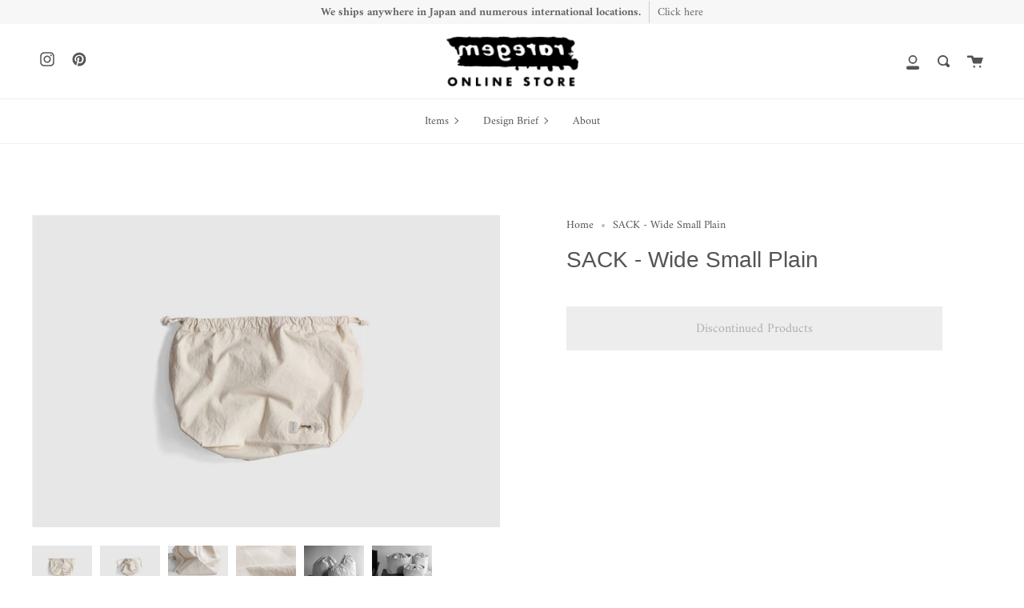

--- FILE ---
content_type: text/html; charset=utf-8
request_url: https://store.raregem.co.jp/en/products/sack-wide-small-plain
body_size: 45991
content:
<!doctype html>
<html class="no-js no-touch supports-no-cookies" lang="en">
<head>
  <meta charset="UTF-8">
  <meta name="viewport" content="width=device-width, initial-scale=1.0">
  <meta name="theme-color" content="#8191a4">
  <meta name="facebook-domain-verification" content="b60vxe76ts0vl6xg3d7mrxs8aaecko" />
  <link rel="canonical" href="https://store.raregem.co.jp/en/products/sack-wide-small-plain">

  <!-- ======================= Broadcast Theme V2.0.3 ========================= -->

  <link rel="preconnect" href="https://cdn.shopify.com" crossorigin>
  <link rel="preconnect" href="https://fonts.shopify.com" crossorigin>
  <link rel="preconnect" href="https://monorail-edge.shopifysvc.com" crossorigin>

  <link rel="preload" href="//store.raregem.co.jp/cdn/shop/t/15/assets/lazysizes.js?v=111431644619468174291684797873" as="script">
  <link rel="preload" href="//store.raregem.co.jp/cdn/shop/t/15/assets/vendor.js?v=28063473639635829801684797873" as="script">
  <link rel="preload" href="//store.raregem.co.jp/cdn/shop/t/15/assets/theme.js?v=40243101516051617831684797873" as="script">
  <link rel="preload" href="//store.raregem.co.jp/cdn/shop/t/15/assets/theme.css?v=175308729556415998411684799634" as="style"> 

  
    <link rel="shortcut icon" href="//store.raregem.co.jp/cdn/shop/files/50be1c7a85313ac1ac92ef23c7ab237b_32x32.gif?v=1625126195" type="image/png" />
  

  <!-- Title and description ================================================ -->
  
  <title>
    SACK - Wide Small Plain
    
    
    
      &ndash; raregem ONLINE STORE
    
  </title>

  
    <meta name="description" content=" ">
  

  <!-- /snippets/social-meta.liquid --><meta property="og:site_name" content="raregem ONLINE STORE">
<meta property="og:url" content="https://store.raregem.co.jp/en/products/sack-wide-small-plain">
<meta property="og:title" content="SACK - Wide Small Plain">
<meta property="og:type" content="product">
<meta property="og:description" content=" "><meta property="og:price:amount" content="3,888">
  <meta property="og:price:currency" content="JPY">
      <meta property="og:image" content="http://store.raregem.co.jp/cdn/shop/products/SL-SACK-WD-S-001.jpg?v=1634520776">
      <meta property="og:image:secure_url" content="https://store.raregem.co.jp/cdn/shop/products/SL-SACK-WD-S-001.jpg?v=1634520776">
      <meta property="og:image:height" content="652">
      <meta property="og:image:width" content="978">
      <meta property="og:image" content="http://store.raregem.co.jp/cdn/shop/products/SL-SACK-WD-S-002.jpg?v=1634520776">
      <meta property="og:image:secure_url" content="https://store.raregem.co.jp/cdn/shop/products/SL-SACK-WD-S-002.jpg?v=1634520776">
      <meta property="og:image:height" content="652">
      <meta property="og:image:width" content="978">
      <meta property="og:image" content="http://store.raregem.co.jp/cdn/shop/products/SL-SACK-WD-S-003.jpg?v=1634520776">
      <meta property="og:image:secure_url" content="https://store.raregem.co.jp/cdn/shop/products/SL-SACK-WD-S-003.jpg?v=1634520776">
      <meta property="og:image:height" content="652">
      <meta property="og:image:width" content="978">


<meta name="twitter:site" content="@">
<meta name="twitter:card" content="summary_large_image">
<meta name="twitter:title" content="SACK - Wide Small Plain">
<meta name="twitter:description" content=" ">


  <!-- CSS ================================================================== -->

  <link href="//store.raregem.co.jp/cdn/shop/t/15/assets/font-settings.css?v=101472850394321071851762217803" rel="stylesheet" type="text/css" media="all" />

  
<style data-shopify>

:root {


---color-video-bg: #f2f2f2;


---color-bg: #ffffff;
---color-bg-secondary: #F7F7F7;

---color-text-dark: #322929;
---color-text: #545454;
---color-text-light: #878787;


/* === Opacity shades of grey ===*/
---color-a5:  rgba(84, 84, 84, 0.05);
---color-a10: rgba(84, 84, 84, 0.1);
---color-a15: rgba(84, 84, 84, 0.15);
---color-a20: rgba(84, 84, 84, 0.2);
---color-a25: rgba(84, 84, 84, 0.25);
---color-a30: rgba(84, 84, 84, 0.3);
---color-a35: rgba(84, 84, 84, 0.35);
---color-a40: rgba(84, 84, 84, 0.4);
---color-a45: rgba(84, 84, 84, 0.45);
---color-a50: rgba(84, 84, 84, 0.5);
---color-a55: rgba(84, 84, 84, 0.55);
---color-a60: rgba(84, 84, 84, 0.6);
---color-a65: rgba(84, 84, 84, 0.65);
---color-a70: rgba(84, 84, 84, 0.7);
---color-a75: rgba(84, 84, 84, 0.75);
---color-a80: rgba(84, 84, 84, 0.8);
---color-a85: rgba(84, 84, 84, 0.85);
---color-a90: rgba(84, 84, 84, 0.9);
---color-a95: rgba(84, 84, 84, 0.95);

---color-border: rgb(240, 240, 240);
---color-border-light: #f6f6f6;
---color-border-hairline: #f7f7f7;
---color-border-dark: #bdbdbd;/* === Bright color ===*/
---color-primary: #545454;
---color-primary-hover: #322929;
---color-primary-fade: rgba(84, 84, 84, 0.05);
---color-primary-fade-hover: rgba(84, 84, 84, 0.1);---color-primary-opposite: #ffffff;


/* === Secondary Color ===*/
---color-secondary: #8191a4;
---color-secondary-hover: #506a89;
---color-secondary-fade: rgba(129, 145, 164, 0.05);
---color-secondary-fade-hover: rgba(129, 145, 164, 0.1);---color-secondary-opposite: #ffffff;


/* === link Color ===*/
---color-link: #545454;
---color-link-hover: #ab8c52;
---color-link-fade: rgba(84, 84, 84, 0.05);
---color-link-fade-hover: rgba(84, 84, 84, 0.1);---color-link-opposite: #ffffff;


/* === Product grid sale tags ===*/
---color-sale-bg: #be563f;
---color-sale-text: #ffffff;


/* === Helper colors for form error states ===*/
---color-error: var(---color-primary);
---color-error-bg: var(---color-primary-fade);



  ---radius: 0px;
  ---radius-sm: 0px;


---color-announcement-bg: #f7f7f7;
---color-announcement-text: #656565;
---color-announcement-border: #cbcbcb;

---color-header-bg: #ffffff;
---color-header-link: #545454;
---color-header-link-hover: #f7f7f7;

---color-menu-bg: #ffffff;
---color-menu-border: #F0F0F0;
---color-menu-link: #545454;
---color-menu-link-hover: #ab8c52;
---color-submenu-bg: #ffffff;
---color-submenu-link: #545454;
---color-submenu-link-hover: #ab8c52;
---color-menu-transparent: #ffffff;

---color-footer-bg: #f6f6f6;
---color-footer-text: #545454;
---color-footer-link: #545454;
---color-footer-link-hover: #ab8c52;
---color-footer-border: #dddddd;

/* === Custom Cursor ===*/

--icon-zoom-in: url( "//store.raregem.co.jp/cdn/shop/t/15/assets/icon-zoom-in.svg?v=126996651526054293301684797873" );
--icon-zoom-out: url( "//store.raregem.co.jp/cdn/shop/t/15/assets/icon-zoom-out.svg?v=128675709041987423641684797873" );

/* === Typography ===*/
---product-grid-aspect-ratio: 100%;


---font-weight-body: 400;
---font-weight-body-bold: 700;

---font-stack-body: Amiri, serif;
---font-style-body: normal;
---font-adjust-body: 1.0;

---font-weight-heading: 400;
---font-weight-heading-bold: 700;

---font-stack-heading: "system_ui", -apple-system, 'Segoe UI', Roboto, 'Helvetica Neue', 'Noto Sans', 'Liberation Sans', Arial, sans-serif, 'Apple Color Emoji', 'Segoe UI Emoji', 'Segoe UI Symbol', 'Noto Color Emoji';
---font-style-heading: normal;
---font-adjust-heading: 1.0;

---font-size-base: 1.0rem;
---font-size-base-percent: 1.0;

---ico-select: url("//store.raregem.co.jp/cdn/shop/t/15/assets/ico-select.svg?v=115630813262522069291684797873");


/* === Parallax ===*/
---parallax-strength-min: 120.0%;
---parallax-strength-max: 130.0%;



}

</style>


  <link href="//store.raregem.co.jp/cdn/shop/t/15/assets/theme.css?v=175308729556415998411684799634" rel="stylesheet" type="text/css" media="all" />

  <script>
    if (window.navigator.userAgent.indexOf('MSIE ') > 0 || window.navigator.userAgent.indexOf('Trident/') > 0) {
      document.documentElement.className = document.documentElement.className + ' ie';

      var scripts = document.getElementsByTagName('script')[0];
      var polyfill = document.createElement("script");
      polyfill.defer = true;
      polyfill.src = "//store.raregem.co.jp/cdn/shop/t/15/assets/ie11.js?v=144489047535103983231684797873";

      scripts.parentNode.insertBefore(polyfill, scripts);
    } else {
      document.documentElement.className = document.documentElement.className.replace('no-js', 'js');
    }

    window.lazySizesConfig = window.lazySizesConfig || {};
    window.lazySizesConfig.preloadAfterLoad = true;

    
    

    

    

    window.theme = {
      routes: {
        root: '/en',
        cart: '/en/cart',
        cart_add_url: '/en/cart/add',
        product_recommendations_url: '/en/recommendations/products',
        search_url: '/en/search'
      },
      assets: {
        photoswipe: '//store.raregem.co.jp/cdn/shop/t/15/assets/photoswipe.js?v=12261563163868600691684797873',
        smoothscroll: '//store.raregem.co.jp/cdn/shop/t/15/assets/smoothscroll.js?v=37906625415260927261684797873',
        swatches: '//store.raregem.co.jp/cdn/shop/t/15/assets/swatches.json?v=153762849283573572451684797873',
        base: "//store.raregem.co.jp/cdn/shop/t/15/assets/",
        no_image: "//store.raregem.co.jp/cdn/shopifycloud/storefront/assets/no-image-2048-a2addb12_1024x.gif",
      },
      strings: {
        addToCart: "Add to cart",
        soldOut: "Sold Out",
        from: "From",
        preOrder: "Pre-order",
        unavailable: "Unavailable",
        unitPrice: "Unit price",
        unitPriceSeparator: "per",
        resultsFor: "results for",
        noResultsFor: "No results for",
        shippingCalcSubmitButton: "Calculate shipping",
        shippingCalcSubmitButtonDisabled: "Calculating...",
        selectValue: "Select value",
        oneColor: "color",
        otherColor: "colors"
      },
      customerLoggedIn: false,
      moneyWithCurrencyFormat: "¥{{amount_no_decimals}} JPY",
      moneyFormat: "¥{{amount_no_decimals}}",
      cartDrawerEnabled:false,
      enableQuickAdd: false,
      swatchLabels: ["Color"," Colour"],
      showFirstSwatch: false,
      info: {
        name: 'broadcast'
      },
      version: '2.0.3'
    };
  </script>

  

  <!-- Theme Javascript ============================================================== -->
  <script src="//store.raregem.co.jp/cdn/shop/t/15/assets/lazysizes.js?v=111431644619468174291684797873" async="async"></script>
  <script src="//store.raregem.co.jp/cdn/shop/t/15/assets/vendor.js?v=28063473639635829801684797873" defer="defer"></script>
  <script src="//store.raregem.co.jp/cdn/shop/t/15/assets/theme.js?v=40243101516051617831684797873" defer="defer"></script>

  <!-- Shopify app scripts =========================================================== -->

  <script>window.performance && window.performance.mark && window.performance.mark('shopify.content_for_header.start');</script><meta name="facebook-domain-verification" content="ghhphj0c500u2ihn80b7tgvfm53r0u">
<meta name="facebook-domain-verification" content="jxo2uup7fn4h4e1enb4p69rdz0txln">
<meta id="shopify-digital-wallet" name="shopify-digital-wallet" content="/57254936725/digital_wallets/dialog">
<meta name="shopify-checkout-api-token" content="a77e1919749e474c94311bd803a0a90a">
<meta id="in-context-paypal-metadata" data-shop-id="57254936725" data-venmo-supported="false" data-environment="production" data-locale="en_US" data-paypal-v4="true" data-currency="JPY">
<link rel="alternate" hreflang="x-default" href="https://store.raregem.co.jp/products/sack-wide-small-plain">
<link rel="alternate" hreflang="ja" href="https://store.raregem.co.jp/products/sack-wide-small-plain">
<link rel="alternate" hreflang="en" href="https://store.raregem.co.jp/en/products/sack-wide-small-plain">
<link rel="alternate" hreflang="en-KR" href="https://store.raregem.co.jp/en-asia/products/sack-wide-small-plain">
<link rel="alternate" hreflang="ja-KR" href="https://store.raregem.co.jp/ja-asia/products/sack-wide-small-plain">
<link rel="alternate" hreflang="en-HK" href="https://store.raregem.co.jp/en-asia/products/sack-wide-small-plain">
<link rel="alternate" hreflang="ja-HK" href="https://store.raregem.co.jp/ja-asia/products/sack-wide-small-plain">
<link rel="alternate" hreflang="en-CN" href="https://store.raregem.co.jp/en-asia/products/sack-wide-small-plain">
<link rel="alternate" hreflang="ja-CN" href="https://store.raregem.co.jp/ja-asia/products/sack-wide-small-plain">
<link rel="alternate" hreflang="en-MO" href="https://store.raregem.co.jp/en-asia/products/sack-wide-small-plain">
<link rel="alternate" hreflang="ja-MO" href="https://store.raregem.co.jp/ja-asia/products/sack-wide-small-plain">
<link rel="alternate" hreflang="en-TW" href="https://store.raregem.co.jp/en-asia/products/sack-wide-small-plain">
<link rel="alternate" hreflang="ja-TW" href="https://store.raregem.co.jp/ja-asia/products/sack-wide-small-plain">
<link rel="alternate" hreflang="en-ID" href="https://store.raregem.co.jp/en-bsftim/products/sack-wide-small-plain">
<link rel="alternate" hreflang="ja-ID" href="https://store.raregem.co.jp/ja-bsftim/products/sack-wide-small-plain">
<link rel="alternate" hreflang="en-SG" href="https://store.raregem.co.jp/en-bsftim/products/sack-wide-small-plain">
<link rel="alternate" hreflang="ja-SG" href="https://store.raregem.co.jp/ja-bsftim/products/sack-wide-small-plain">
<link rel="alternate" hreflang="en-TH" href="https://store.raregem.co.jp/en-bsftim/products/sack-wide-small-plain">
<link rel="alternate" hreflang="ja-TH" href="https://store.raregem.co.jp/ja-bsftim/products/sack-wide-small-plain">
<link rel="alternate" hreflang="en-PH" href="https://store.raregem.co.jp/en-bsftim/products/sack-wide-small-plain">
<link rel="alternate" hreflang="ja-PH" href="https://store.raregem.co.jp/ja-bsftim/products/sack-wide-small-plain">
<link rel="alternate" hreflang="en-VN" href="https://store.raregem.co.jp/en-bsftim/products/sack-wide-small-plain">
<link rel="alternate" hreflang="ja-VN" href="https://store.raregem.co.jp/ja-bsftim/products/sack-wide-small-plain">
<link rel="alternate" hreflang="en-MY" href="https://store.raregem.co.jp/en-bsftim/products/sack-wide-small-plain">
<link rel="alternate" hreflang="ja-MY" href="https://store.raregem.co.jp/ja-bsftim/products/sack-wide-small-plain">
<link rel="alternate" hreflang="en-CA" href="https://store.raregem.co.jp/en-eu/products/sack-wide-small-plain">
<link rel="alternate" hreflang="ja-CA" href="https://store.raregem.co.jp/ja-eu/products/sack-wide-small-plain">
<link rel="alternate" hreflang="en-MX" href="https://store.raregem.co.jp/en-eu/products/sack-wide-small-plain">
<link rel="alternate" hreflang="ja-MX" href="https://store.raregem.co.jp/ja-eu/products/sack-wide-small-plain">
<link rel="alternate" hreflang="en-AU" href="https://store.raregem.co.jp/en-eu/products/sack-wide-small-plain">
<link rel="alternate" hreflang="ja-AU" href="https://store.raregem.co.jp/ja-eu/products/sack-wide-small-plain">
<link rel="alternate" hreflang="en-NZ" href="https://store.raregem.co.jp/en-eu/products/sack-wide-small-plain">
<link rel="alternate" hreflang="ja-NZ" href="https://store.raregem.co.jp/ja-eu/products/sack-wide-small-plain">
<link rel="alternate" hreflang="en-AE" href="https://store.raregem.co.jp/en-eu/products/sack-wide-small-plain">
<link rel="alternate" hreflang="ja-AE" href="https://store.raregem.co.jp/ja-eu/products/sack-wide-small-plain">
<link rel="alternate" hreflang="en-SA" href="https://store.raregem.co.jp/en-eu/products/sack-wide-small-plain">
<link rel="alternate" hreflang="ja-SA" href="https://store.raregem.co.jp/ja-eu/products/sack-wide-small-plain">
<link rel="alternate" hreflang="en-TR" href="https://store.raregem.co.jp/en-eu/products/sack-wide-small-plain">
<link rel="alternate" hreflang="ja-TR" href="https://store.raregem.co.jp/ja-eu/products/sack-wide-small-plain">
<link rel="alternate" hreflang="en-US" href="https://store.raregem.co.jp/en-us/products/sack-wide-small-plain">
<link rel="alternate" hreflang="ja-US" href="https://store.raregem.co.jp/ja-us/products/sack-wide-small-plain">
<link rel="alternate" hreflang="en-DZ" href="https://store.raregem.co.jp/en-latam/products/sack-wide-small-plain">
<link rel="alternate" hreflang="ja-DZ" href="https://store.raregem.co.jp/ja-latam/products/sack-wide-small-plain">
<link rel="alternate" hreflang="en-EG" href="https://store.raregem.co.jp/en-latam/products/sack-wide-small-plain">
<link rel="alternate" hreflang="ja-EG" href="https://store.raregem.co.jp/ja-latam/products/sack-wide-small-plain">
<link rel="alternate" hreflang="en-GH" href="https://store.raregem.co.jp/en-latam/products/sack-wide-small-plain">
<link rel="alternate" hreflang="ja-GH" href="https://store.raregem.co.jp/ja-latam/products/sack-wide-small-plain">
<link rel="alternate" hreflang="en-NG" href="https://store.raregem.co.jp/en-latam/products/sack-wide-small-plain">
<link rel="alternate" hreflang="ja-NG" href="https://store.raregem.co.jp/ja-latam/products/sack-wide-small-plain">
<link rel="alternate" hreflang="en-ZA" href="https://store.raregem.co.jp/en-latam/products/sack-wide-small-plain">
<link rel="alternate" hreflang="ja-ZA" href="https://store.raregem.co.jp/ja-latam/products/sack-wide-small-plain">
<link rel="alternate" hreflang="en-MA" href="https://store.raregem.co.jp/en-latam/products/sack-wide-small-plain">
<link rel="alternate" hreflang="ja-MA" href="https://store.raregem.co.jp/ja-latam/products/sack-wide-small-plain">
<link rel="alternate" hreflang="en-AR" href="https://store.raregem.co.jp/en-latam/products/sack-wide-small-plain">
<link rel="alternate" hreflang="ja-AR" href="https://store.raregem.co.jp/ja-latam/products/sack-wide-small-plain">
<link rel="alternate" hreflang="en-UY" href="https://store.raregem.co.jp/en-latam/products/sack-wide-small-plain">
<link rel="alternate" hreflang="ja-UY" href="https://store.raregem.co.jp/ja-latam/products/sack-wide-small-plain">
<link rel="alternate" hreflang="en-EC" href="https://store.raregem.co.jp/en-latam/products/sack-wide-small-plain">
<link rel="alternate" hreflang="ja-EC" href="https://store.raregem.co.jp/ja-latam/products/sack-wide-small-plain">
<link rel="alternate" hreflang="en-CR" href="https://store.raregem.co.jp/en-latam/products/sack-wide-small-plain">
<link rel="alternate" hreflang="ja-CR" href="https://store.raregem.co.jp/ja-latam/products/sack-wide-small-plain">
<link rel="alternate" hreflang="en-CO" href="https://store.raregem.co.jp/en-latam/products/sack-wide-small-plain">
<link rel="alternate" hreflang="ja-CO" href="https://store.raregem.co.jp/ja-latam/products/sack-wide-small-plain">
<link rel="alternate" hreflang="en-JM" href="https://store.raregem.co.jp/en-latam/products/sack-wide-small-plain">
<link rel="alternate" hreflang="ja-JM" href="https://store.raregem.co.jp/ja-latam/products/sack-wide-small-plain">
<link rel="alternate" hreflang="en-CL" href="https://store.raregem.co.jp/en-latam/products/sack-wide-small-plain">
<link rel="alternate" hreflang="ja-CL" href="https://store.raregem.co.jp/ja-latam/products/sack-wide-small-plain">
<link rel="alternate" hreflang="en-PY" href="https://store.raregem.co.jp/en-latam/products/sack-wide-small-plain">
<link rel="alternate" hreflang="ja-PY" href="https://store.raregem.co.jp/ja-latam/products/sack-wide-small-plain">
<link rel="alternate" hreflang="en-BR" href="https://store.raregem.co.jp/en-latam/products/sack-wide-small-plain">
<link rel="alternate" hreflang="ja-BR" href="https://store.raregem.co.jp/ja-latam/products/sack-wide-small-plain">
<link rel="alternate" type="application/json+oembed" href="https://store.raregem.co.jp/en/products/sack-wide-small-plain.oembed">
<script async="async" src="/checkouts/internal/preloads.js?locale=en-JP"></script>
<script id="apple-pay-shop-capabilities" type="application/json">{"shopId":57254936725,"countryCode":"JP","currencyCode":"JPY","merchantCapabilities":["supports3DS"],"merchantId":"gid:\/\/shopify\/Shop\/57254936725","merchantName":"raregem ONLINE STORE","requiredBillingContactFields":["postalAddress","email","phone"],"requiredShippingContactFields":["postalAddress","email","phone"],"shippingType":"shipping","supportedNetworks":["visa","masterCard","amex","jcb","discover"],"total":{"type":"pending","label":"raregem ONLINE STORE","amount":"1.00"},"shopifyPaymentsEnabled":true,"supportsSubscriptions":true}</script>
<script id="shopify-features" type="application/json">{"accessToken":"a77e1919749e474c94311bd803a0a90a","betas":["rich-media-storefront-analytics"],"domain":"store.raregem.co.jp","predictiveSearch":false,"shopId":57254936725,"locale":"en"}</script>
<script>var Shopify = Shopify || {};
Shopify.shop = "raregemonline.myshopify.com";
Shopify.locale = "en";
Shopify.currency = {"active":"JPY","rate":"1.0"};
Shopify.country = "JP";
Shopify.theme = {"name":"ギフトラッピング設定230523","id":133928681621,"schema_name":"Broadcast","schema_version":"2.0.3","theme_store_id":868,"role":"main"};
Shopify.theme.handle = "null";
Shopify.theme.style = {"id":null,"handle":null};
Shopify.cdnHost = "store.raregem.co.jp/cdn";
Shopify.routes = Shopify.routes || {};
Shopify.routes.root = "/en/";</script>
<script type="module">!function(o){(o.Shopify=o.Shopify||{}).modules=!0}(window);</script>
<script>!function(o){function n(){var o=[];function n(){o.push(Array.prototype.slice.apply(arguments))}return n.q=o,n}var t=o.Shopify=o.Shopify||{};t.loadFeatures=n(),t.autoloadFeatures=n()}(window);</script>
<script id="shop-js-analytics" type="application/json">{"pageType":"product"}</script>
<script defer="defer" async type="module" src="//store.raregem.co.jp/cdn/shopifycloud/shop-js/modules/v2/client.init-shop-cart-sync_IZsNAliE.en.esm.js"></script>
<script defer="defer" async type="module" src="//store.raregem.co.jp/cdn/shopifycloud/shop-js/modules/v2/chunk.common_0OUaOowp.esm.js"></script>
<script type="module">
  await import("//store.raregem.co.jp/cdn/shopifycloud/shop-js/modules/v2/client.init-shop-cart-sync_IZsNAliE.en.esm.js");
await import("//store.raregem.co.jp/cdn/shopifycloud/shop-js/modules/v2/chunk.common_0OUaOowp.esm.js");

  window.Shopify.SignInWithShop?.initShopCartSync?.({"fedCMEnabled":true,"windoidEnabled":true});

</script>
<script>(function() {
  var isLoaded = false;
  function asyncLoad() {
    if (isLoaded) return;
    isLoaded = true;
    var urls = ["https:\/\/sliderapp.hulkapps.com\/assets\/js\/slider.js?shop=raregemonline.myshopify.com","https:\/\/wrapin.prezenapps.com\/public\/js\/load-wrapin-v5-app.js?shop=raregemonline.myshopify.com","\/\/cdn.shopify.com\/proxy\/3c3a1df0233631424cf12cd2f3a6e353f25bce10607cd6cd095cee64ef3e28ba\/shippingmanagerprod.z11.web.core.windows.net\/raregemonline.myshopify.com_haiso_datetimespecific.js?v=20241017111904\u0026shop=raregemonline.myshopify.com\u0026sp-cache-control=cHVibGljLCBtYXgtYWdlPTkwMA","https:\/\/storage.nfcube.com\/instafeed-3ec8e3bf3db6a6807aa666b0a4c547f9.js?shop=raregemonline.myshopify.com"];
    for (var i = 0; i < urls.length; i++) {
      var s = document.createElement('script');
      s.type = 'text/javascript';
      s.async = true;
      s.src = urls[i];
      var x = document.getElementsByTagName('script')[0];
      x.parentNode.insertBefore(s, x);
    }
  };
  if(window.attachEvent) {
    window.attachEvent('onload', asyncLoad);
  } else {
    window.addEventListener('load', asyncLoad, false);
  }
})();</script>
<script id="__st">var __st={"a":57254936725,"offset":32400,"reqid":"e0498842-b3d8-4afb-8162-87c4d5642507-1768422446","pageurl":"store.raregem.co.jp\/en\/products\/sack-wide-small-plain","u":"9edb6dba2c21","p":"product","rtyp":"product","rid":7169972142229};</script>
<script>window.ShopifyPaypalV4VisibilityTracking = true;</script>
<script id="captcha-bootstrap">!function(){'use strict';const t='contact',e='account',n='new_comment',o=[[t,t],['blogs',n],['comments',n],[t,'customer']],c=[[e,'customer_login'],[e,'guest_login'],[e,'recover_customer_password'],[e,'create_customer']],r=t=>t.map((([t,e])=>`form[action*='/${t}']:not([data-nocaptcha='true']) input[name='form_type'][value='${e}']`)).join(','),a=t=>()=>t?[...document.querySelectorAll(t)].map((t=>t.form)):[];function s(){const t=[...o],e=r(t);return a(e)}const i='password',u='form_key',d=['recaptcha-v3-token','g-recaptcha-response','h-captcha-response',i],f=()=>{try{return window.sessionStorage}catch{return}},m='__shopify_v',_=t=>t.elements[u];function p(t,e,n=!1){try{const o=window.sessionStorage,c=JSON.parse(o.getItem(e)),{data:r}=function(t){const{data:e,action:n}=t;return t[m]||n?{data:e,action:n}:{data:t,action:n}}(c);for(const[e,n]of Object.entries(r))t.elements[e]&&(t.elements[e].value=n);n&&o.removeItem(e)}catch(o){console.error('form repopulation failed',{error:o})}}const l='form_type',E='cptcha';function T(t){t.dataset[E]=!0}const w=window,h=w.document,L='Shopify',v='ce_forms',y='captcha';let A=!1;((t,e)=>{const n=(g='f06e6c50-85a8-45c8-87d0-21a2b65856fe',I='https://cdn.shopify.com/shopifycloud/storefront-forms-hcaptcha/ce_storefront_forms_captcha_hcaptcha.v1.5.2.iife.js',D={infoText:'Protected by hCaptcha',privacyText:'Privacy',termsText:'Terms'},(t,e,n)=>{const o=w[L][v],c=o.bindForm;if(c)return c(t,g,e,D).then(n);var r;o.q.push([[t,g,e,D],n]),r=I,A||(h.body.append(Object.assign(h.createElement('script'),{id:'captcha-provider',async:!0,src:r})),A=!0)});var g,I,D;w[L]=w[L]||{},w[L][v]=w[L][v]||{},w[L][v].q=[],w[L][y]=w[L][y]||{},w[L][y].protect=function(t,e){n(t,void 0,e),T(t)},Object.freeze(w[L][y]),function(t,e,n,w,h,L){const[v,y,A,g]=function(t,e,n){const i=e?o:[],u=t?c:[],d=[...i,...u],f=r(d),m=r(i),_=r(d.filter((([t,e])=>n.includes(e))));return[a(f),a(m),a(_),s()]}(w,h,L),I=t=>{const e=t.target;return e instanceof HTMLFormElement?e:e&&e.form},D=t=>v().includes(t);t.addEventListener('submit',(t=>{const e=I(t);if(!e)return;const n=D(e)&&!e.dataset.hcaptchaBound&&!e.dataset.recaptchaBound,o=_(e),c=g().includes(e)&&(!o||!o.value);(n||c)&&t.preventDefault(),c&&!n&&(function(t){try{if(!f())return;!function(t){const e=f();if(!e)return;const n=_(t);if(!n)return;const o=n.value;o&&e.removeItem(o)}(t);const e=Array.from(Array(32),(()=>Math.random().toString(36)[2])).join('');!function(t,e){_(t)||t.append(Object.assign(document.createElement('input'),{type:'hidden',name:u})),t.elements[u].value=e}(t,e),function(t,e){const n=f();if(!n)return;const o=[...t.querySelectorAll(`input[type='${i}']`)].map((({name:t})=>t)),c=[...d,...o],r={};for(const[a,s]of new FormData(t).entries())c.includes(a)||(r[a]=s);n.setItem(e,JSON.stringify({[m]:1,action:t.action,data:r}))}(t,e)}catch(e){console.error('failed to persist form',e)}}(e),e.submit())}));const S=(t,e)=>{t&&!t.dataset[E]&&(n(t,e.some((e=>e===t))),T(t))};for(const o of['focusin','change'])t.addEventListener(o,(t=>{const e=I(t);D(e)&&S(e,y())}));const B=e.get('form_key'),M=e.get(l),P=B&&M;t.addEventListener('DOMContentLoaded',(()=>{const t=y();if(P)for(const e of t)e.elements[l].value===M&&p(e,B);[...new Set([...A(),...v().filter((t=>'true'===t.dataset.shopifyCaptcha))])].forEach((e=>S(e,t)))}))}(h,new URLSearchParams(w.location.search),n,t,e,['guest_login'])})(!0,!0)}();</script>
<script integrity="sha256-4kQ18oKyAcykRKYeNunJcIwy7WH5gtpwJnB7kiuLZ1E=" data-source-attribution="shopify.loadfeatures" defer="defer" src="//store.raregem.co.jp/cdn/shopifycloud/storefront/assets/storefront/load_feature-a0a9edcb.js" crossorigin="anonymous"></script>
<script data-source-attribution="shopify.dynamic_checkout.dynamic.init">var Shopify=Shopify||{};Shopify.PaymentButton=Shopify.PaymentButton||{isStorefrontPortableWallets:!0,init:function(){window.Shopify.PaymentButton.init=function(){};var t=document.createElement("script");t.src="https://store.raregem.co.jp/cdn/shopifycloud/portable-wallets/latest/portable-wallets.en.js",t.type="module",document.head.appendChild(t)}};
</script>
<script data-source-attribution="shopify.dynamic_checkout.buyer_consent">
  function portableWalletsHideBuyerConsent(e){var t=document.getElementById("shopify-buyer-consent"),n=document.getElementById("shopify-subscription-policy-button");t&&n&&(t.classList.add("hidden"),t.setAttribute("aria-hidden","true"),n.removeEventListener("click",e))}function portableWalletsShowBuyerConsent(e){var t=document.getElementById("shopify-buyer-consent"),n=document.getElementById("shopify-subscription-policy-button");t&&n&&(t.classList.remove("hidden"),t.removeAttribute("aria-hidden"),n.addEventListener("click",e))}window.Shopify?.PaymentButton&&(window.Shopify.PaymentButton.hideBuyerConsent=portableWalletsHideBuyerConsent,window.Shopify.PaymentButton.showBuyerConsent=portableWalletsShowBuyerConsent);
</script>
<script data-source-attribution="shopify.dynamic_checkout.cart.bootstrap">document.addEventListener("DOMContentLoaded",(function(){function t(){return document.querySelector("shopify-accelerated-checkout-cart, shopify-accelerated-checkout")}if(t())Shopify.PaymentButton.init();else{new MutationObserver((function(e,n){t()&&(Shopify.PaymentButton.init(),n.disconnect())})).observe(document.body,{childList:!0,subtree:!0})}}));
</script>
<script id='scb4127' type='text/javascript' async='' src='https://store.raregem.co.jp/cdn/shopifycloud/privacy-banner/storefront-banner.js'></script><link id="shopify-accelerated-checkout-styles" rel="stylesheet" media="screen" href="https://store.raregem.co.jp/cdn/shopifycloud/portable-wallets/latest/accelerated-checkout-backwards-compat.css" crossorigin="anonymous">
<style id="shopify-accelerated-checkout-cart">
        #shopify-buyer-consent {
  margin-top: 1em;
  display: inline-block;
  width: 100%;
}

#shopify-buyer-consent.hidden {
  display: none;
}

#shopify-subscription-policy-button {
  background: none;
  border: none;
  padding: 0;
  text-decoration: underline;
  font-size: inherit;
  cursor: pointer;
}

#shopify-subscription-policy-button::before {
  box-shadow: none;
}

      </style>

<script>window.performance && window.performance.mark && window.performance.mark('shopify.content_for_header.end');</script>
  
  <meta name="p:domain_verify" content="dcbb0e6d99f8494e5d175ad9435dfa3e"/>
  <meta name="google-site-verification" content="BPm-cQlaSJ1B6nfYPO7LK-kfnT1DrnIskM271ctZGMU" />
<script src="https://cdn.shopify.com/extensions/019b979b-238a-7e17-847d-ec6cb3db4951/preorderfrontend-174/assets/globo.preorder.min.js" type="text/javascript" defer="defer"></script>
<link href="https://monorail-edge.shopifysvc.com" rel="dns-prefetch">
<script>(function(){if ("sendBeacon" in navigator && "performance" in window) {try {var session_token_from_headers = performance.getEntriesByType('navigation')[0].serverTiming.find(x => x.name == '_s').description;} catch {var session_token_from_headers = undefined;}var session_cookie_matches = document.cookie.match(/_shopify_s=([^;]*)/);var session_token_from_cookie = session_cookie_matches && session_cookie_matches.length === 2 ? session_cookie_matches[1] : "";var session_token = session_token_from_headers || session_token_from_cookie || "";function handle_abandonment_event(e) {var entries = performance.getEntries().filter(function(entry) {return /monorail-edge.shopifysvc.com/.test(entry.name);});if (!window.abandonment_tracked && entries.length === 0) {window.abandonment_tracked = true;var currentMs = Date.now();var navigation_start = performance.timing.navigationStart;var payload = {shop_id: 57254936725,url: window.location.href,navigation_start,duration: currentMs - navigation_start,session_token,page_type: "product"};window.navigator.sendBeacon("https://monorail-edge.shopifysvc.com/v1/produce", JSON.stringify({schema_id: "online_store_buyer_site_abandonment/1.1",payload: payload,metadata: {event_created_at_ms: currentMs,event_sent_at_ms: currentMs}}));}}window.addEventListener('pagehide', handle_abandonment_event);}}());</script>
<script id="web-pixels-manager-setup">(function e(e,d,r,n,o){if(void 0===o&&(o={}),!Boolean(null===(a=null===(i=window.Shopify)||void 0===i?void 0:i.analytics)||void 0===a?void 0:a.replayQueue)){var i,a;window.Shopify=window.Shopify||{};var t=window.Shopify;t.analytics=t.analytics||{};var s=t.analytics;s.replayQueue=[],s.publish=function(e,d,r){return s.replayQueue.push([e,d,r]),!0};try{self.performance.mark("wpm:start")}catch(e){}var l=function(){var e={modern:/Edge?\/(1{2}[4-9]|1[2-9]\d|[2-9]\d{2}|\d{4,})\.\d+(\.\d+|)|Firefox\/(1{2}[4-9]|1[2-9]\d|[2-9]\d{2}|\d{4,})\.\d+(\.\d+|)|Chrom(ium|e)\/(9{2}|\d{3,})\.\d+(\.\d+|)|(Maci|X1{2}).+ Version\/(15\.\d+|(1[6-9]|[2-9]\d|\d{3,})\.\d+)([,.]\d+|)( \(\w+\)|)( Mobile\/\w+|) Safari\/|Chrome.+OPR\/(9{2}|\d{3,})\.\d+\.\d+|(CPU[ +]OS|iPhone[ +]OS|CPU[ +]iPhone|CPU IPhone OS|CPU iPad OS)[ +]+(15[._]\d+|(1[6-9]|[2-9]\d|\d{3,})[._]\d+)([._]\d+|)|Android:?[ /-](13[3-9]|1[4-9]\d|[2-9]\d{2}|\d{4,})(\.\d+|)(\.\d+|)|Android.+Firefox\/(13[5-9]|1[4-9]\d|[2-9]\d{2}|\d{4,})\.\d+(\.\d+|)|Android.+Chrom(ium|e)\/(13[3-9]|1[4-9]\d|[2-9]\d{2}|\d{4,})\.\d+(\.\d+|)|SamsungBrowser\/([2-9]\d|\d{3,})\.\d+/,legacy:/Edge?\/(1[6-9]|[2-9]\d|\d{3,})\.\d+(\.\d+|)|Firefox\/(5[4-9]|[6-9]\d|\d{3,})\.\d+(\.\d+|)|Chrom(ium|e)\/(5[1-9]|[6-9]\d|\d{3,})\.\d+(\.\d+|)([\d.]+$|.*Safari\/(?![\d.]+ Edge\/[\d.]+$))|(Maci|X1{2}).+ Version\/(10\.\d+|(1[1-9]|[2-9]\d|\d{3,})\.\d+)([,.]\d+|)( \(\w+\)|)( Mobile\/\w+|) Safari\/|Chrome.+OPR\/(3[89]|[4-9]\d|\d{3,})\.\d+\.\d+|(CPU[ +]OS|iPhone[ +]OS|CPU[ +]iPhone|CPU IPhone OS|CPU iPad OS)[ +]+(10[._]\d+|(1[1-9]|[2-9]\d|\d{3,})[._]\d+)([._]\d+|)|Android:?[ /-](13[3-9]|1[4-9]\d|[2-9]\d{2}|\d{4,})(\.\d+|)(\.\d+|)|Mobile Safari.+OPR\/([89]\d|\d{3,})\.\d+\.\d+|Android.+Firefox\/(13[5-9]|1[4-9]\d|[2-9]\d{2}|\d{4,})\.\d+(\.\d+|)|Android.+Chrom(ium|e)\/(13[3-9]|1[4-9]\d|[2-9]\d{2}|\d{4,})\.\d+(\.\d+|)|Android.+(UC? ?Browser|UCWEB|U3)[ /]?(15\.([5-9]|\d{2,})|(1[6-9]|[2-9]\d|\d{3,})\.\d+)\.\d+|SamsungBrowser\/(5\.\d+|([6-9]|\d{2,})\.\d+)|Android.+MQ{2}Browser\/(14(\.(9|\d{2,})|)|(1[5-9]|[2-9]\d|\d{3,})(\.\d+|))(\.\d+|)|K[Aa][Ii]OS\/(3\.\d+|([4-9]|\d{2,})\.\d+)(\.\d+|)/},d=e.modern,r=e.legacy,n=navigator.userAgent;return n.match(d)?"modern":n.match(r)?"legacy":"unknown"}(),u="modern"===l?"modern":"legacy",c=(null!=n?n:{modern:"",legacy:""})[u],f=function(e){return[e.baseUrl,"/wpm","/b",e.hashVersion,"modern"===e.buildTarget?"m":"l",".js"].join("")}({baseUrl:d,hashVersion:r,buildTarget:u}),m=function(e){var d=e.version,r=e.bundleTarget,n=e.surface,o=e.pageUrl,i=e.monorailEndpoint;return{emit:function(e){var a=e.status,t=e.errorMsg,s=(new Date).getTime(),l=JSON.stringify({metadata:{event_sent_at_ms:s},events:[{schema_id:"web_pixels_manager_load/3.1",payload:{version:d,bundle_target:r,page_url:o,status:a,surface:n,error_msg:t},metadata:{event_created_at_ms:s}}]});if(!i)return console&&console.warn&&console.warn("[Web Pixels Manager] No Monorail endpoint provided, skipping logging."),!1;try{return self.navigator.sendBeacon.bind(self.navigator)(i,l)}catch(e){}var u=new XMLHttpRequest;try{return u.open("POST",i,!0),u.setRequestHeader("Content-Type","text/plain"),u.send(l),!0}catch(e){return console&&console.warn&&console.warn("[Web Pixels Manager] Got an unhandled error while logging to Monorail."),!1}}}}({version:r,bundleTarget:l,surface:e.surface,pageUrl:self.location.href,monorailEndpoint:e.monorailEndpoint});try{o.browserTarget=l,function(e){var d=e.src,r=e.async,n=void 0===r||r,o=e.onload,i=e.onerror,a=e.sri,t=e.scriptDataAttributes,s=void 0===t?{}:t,l=document.createElement("script"),u=document.querySelector("head"),c=document.querySelector("body");if(l.async=n,l.src=d,a&&(l.integrity=a,l.crossOrigin="anonymous"),s)for(var f in s)if(Object.prototype.hasOwnProperty.call(s,f))try{l.dataset[f]=s[f]}catch(e){}if(o&&l.addEventListener("load",o),i&&l.addEventListener("error",i),u)u.appendChild(l);else{if(!c)throw new Error("Did not find a head or body element to append the script");c.appendChild(l)}}({src:f,async:!0,onload:function(){if(!function(){var e,d;return Boolean(null===(d=null===(e=window.Shopify)||void 0===e?void 0:e.analytics)||void 0===d?void 0:d.initialized)}()){var d=window.webPixelsManager.init(e)||void 0;if(d){var r=window.Shopify.analytics;r.replayQueue.forEach((function(e){var r=e[0],n=e[1],o=e[2];d.publishCustomEvent(r,n,o)})),r.replayQueue=[],r.publish=d.publishCustomEvent,r.visitor=d.visitor,r.initialized=!0}}},onerror:function(){return m.emit({status:"failed",errorMsg:"".concat(f," has failed to load")})},sri:function(e){var d=/^sha384-[A-Za-z0-9+/=]+$/;return"string"==typeof e&&d.test(e)}(c)?c:"",scriptDataAttributes:o}),m.emit({status:"loading"})}catch(e){m.emit({status:"failed",errorMsg:(null==e?void 0:e.message)||"Unknown error"})}}})({shopId: 57254936725,storefrontBaseUrl: "https://store.raregem.co.jp",extensionsBaseUrl: "https://extensions.shopifycdn.com/cdn/shopifycloud/web-pixels-manager",monorailEndpoint: "https://monorail-edge.shopifysvc.com/unstable/produce_batch",surface: "storefront-renderer",enabledBetaFlags: ["2dca8a86","a0d5f9d2"],webPixelsConfigList: [{"id":"195494037","configuration":"{\"pixel_id\":\"188691536721159\",\"pixel_type\":\"facebook_pixel\",\"metaapp_system_user_token\":\"-\"}","eventPayloadVersion":"v1","runtimeContext":"OPEN","scriptVersion":"ca16bc87fe92b6042fbaa3acc2fbdaa6","type":"APP","apiClientId":2329312,"privacyPurposes":["ANALYTICS","MARKETING","SALE_OF_DATA"],"dataSharingAdjustments":{"protectedCustomerApprovalScopes":["read_customer_address","read_customer_email","read_customer_name","read_customer_personal_data","read_customer_phone"]}},{"id":"shopify-app-pixel","configuration":"{}","eventPayloadVersion":"v1","runtimeContext":"STRICT","scriptVersion":"0450","apiClientId":"shopify-pixel","type":"APP","privacyPurposes":["ANALYTICS","MARKETING"]},{"id":"shopify-custom-pixel","eventPayloadVersion":"v1","runtimeContext":"LAX","scriptVersion":"0450","apiClientId":"shopify-pixel","type":"CUSTOM","privacyPurposes":["ANALYTICS","MARKETING"]}],isMerchantRequest: false,initData: {"shop":{"name":"raregem ONLINE STORE","paymentSettings":{"currencyCode":"JPY"},"myshopifyDomain":"raregemonline.myshopify.com","countryCode":"JP","storefrontUrl":"https:\/\/store.raregem.co.jp\/en"},"customer":null,"cart":null,"checkout":null,"productVariants":[{"price":{"amount":3888.0,"currencyCode":"JPY"},"product":{"title":"SACK - Wide Small Plain","vendor":"raregem ONLINE STORE","id":"7169972142229","untranslatedTitle":"SACK - Wide Small Plain","url":"\/en\/products\/sack-wide-small-plain","type":"Archive"},"id":"41279481577621","image":{"src":"\/\/store.raregem.co.jp\/cdn\/shop\/products\/SL-SACK-WD-S-001.jpg?v=1634520776"},"sku":"2012A-033","title":"Default Title","untranslatedTitle":"Default Title"}],"purchasingCompany":null},},"https://store.raregem.co.jp/cdn","7cecd0b6w90c54c6cpe92089d5m57a67346",{"modern":"","legacy":""},{"shopId":"57254936725","storefrontBaseUrl":"https:\/\/store.raregem.co.jp","extensionBaseUrl":"https:\/\/extensions.shopifycdn.com\/cdn\/shopifycloud\/web-pixels-manager","surface":"storefront-renderer","enabledBetaFlags":"[\"2dca8a86\", \"a0d5f9d2\"]","isMerchantRequest":"false","hashVersion":"7cecd0b6w90c54c6cpe92089d5m57a67346","publish":"custom","events":"[[\"page_viewed\",{}],[\"product_viewed\",{\"productVariant\":{\"price\":{\"amount\":3888.0,\"currencyCode\":\"JPY\"},\"product\":{\"title\":\"SACK - Wide Small Plain\",\"vendor\":\"raregem ONLINE STORE\",\"id\":\"7169972142229\",\"untranslatedTitle\":\"SACK - Wide Small Plain\",\"url\":\"\/en\/products\/sack-wide-small-plain\",\"type\":\"Archive\"},\"id\":\"41279481577621\",\"image\":{\"src\":\"\/\/store.raregem.co.jp\/cdn\/shop\/products\/SL-SACK-WD-S-001.jpg?v=1634520776\"},\"sku\":\"2012A-033\",\"title\":\"Default Title\",\"untranslatedTitle\":\"Default Title\"}}]]"});</script><script>
  window.ShopifyAnalytics = window.ShopifyAnalytics || {};
  window.ShopifyAnalytics.meta = window.ShopifyAnalytics.meta || {};
  window.ShopifyAnalytics.meta.currency = 'JPY';
  var meta = {"product":{"id":7169972142229,"gid":"gid:\/\/shopify\/Product\/7169972142229","vendor":"raregem ONLINE STORE","type":"Archive","handle":"sack-wide-small-plain","variants":[{"id":41279481577621,"price":388800,"name":"SACK - Wide Small Plain","public_title":null,"sku":"2012A-033"}],"remote":false},"page":{"pageType":"product","resourceType":"product","resourceId":7169972142229,"requestId":"e0498842-b3d8-4afb-8162-87c4d5642507-1768422446"}};
  for (var attr in meta) {
    window.ShopifyAnalytics.meta[attr] = meta[attr];
  }
</script>
<script class="analytics">
  (function () {
    var customDocumentWrite = function(content) {
      var jquery = null;

      if (window.jQuery) {
        jquery = window.jQuery;
      } else if (window.Checkout && window.Checkout.$) {
        jquery = window.Checkout.$;
      }

      if (jquery) {
        jquery('body').append(content);
      }
    };

    var hasLoggedConversion = function(token) {
      if (token) {
        return document.cookie.indexOf('loggedConversion=' + token) !== -1;
      }
      return false;
    }

    var setCookieIfConversion = function(token) {
      if (token) {
        var twoMonthsFromNow = new Date(Date.now());
        twoMonthsFromNow.setMonth(twoMonthsFromNow.getMonth() + 2);

        document.cookie = 'loggedConversion=' + token + '; expires=' + twoMonthsFromNow;
      }
    }

    var trekkie = window.ShopifyAnalytics.lib = window.trekkie = window.trekkie || [];
    if (trekkie.integrations) {
      return;
    }
    trekkie.methods = [
      'identify',
      'page',
      'ready',
      'track',
      'trackForm',
      'trackLink'
    ];
    trekkie.factory = function(method) {
      return function() {
        var args = Array.prototype.slice.call(arguments);
        args.unshift(method);
        trekkie.push(args);
        return trekkie;
      };
    };
    for (var i = 0; i < trekkie.methods.length; i++) {
      var key = trekkie.methods[i];
      trekkie[key] = trekkie.factory(key);
    }
    trekkie.load = function(config) {
      trekkie.config = config || {};
      trekkie.config.initialDocumentCookie = document.cookie;
      var first = document.getElementsByTagName('script')[0];
      var script = document.createElement('script');
      script.type = 'text/javascript';
      script.onerror = function(e) {
        var scriptFallback = document.createElement('script');
        scriptFallback.type = 'text/javascript';
        scriptFallback.onerror = function(error) {
                var Monorail = {
      produce: function produce(monorailDomain, schemaId, payload) {
        var currentMs = new Date().getTime();
        var event = {
          schema_id: schemaId,
          payload: payload,
          metadata: {
            event_created_at_ms: currentMs,
            event_sent_at_ms: currentMs
          }
        };
        return Monorail.sendRequest("https://" + monorailDomain + "/v1/produce", JSON.stringify(event));
      },
      sendRequest: function sendRequest(endpointUrl, payload) {
        // Try the sendBeacon API
        if (window && window.navigator && typeof window.navigator.sendBeacon === 'function' && typeof window.Blob === 'function' && !Monorail.isIos12()) {
          var blobData = new window.Blob([payload], {
            type: 'text/plain'
          });

          if (window.navigator.sendBeacon(endpointUrl, blobData)) {
            return true;
          } // sendBeacon was not successful

        } // XHR beacon

        var xhr = new XMLHttpRequest();

        try {
          xhr.open('POST', endpointUrl);
          xhr.setRequestHeader('Content-Type', 'text/plain');
          xhr.send(payload);
        } catch (e) {
          console.log(e);
        }

        return false;
      },
      isIos12: function isIos12() {
        return window.navigator.userAgent.lastIndexOf('iPhone; CPU iPhone OS 12_') !== -1 || window.navigator.userAgent.lastIndexOf('iPad; CPU OS 12_') !== -1;
      }
    };
    Monorail.produce('monorail-edge.shopifysvc.com',
      'trekkie_storefront_load_errors/1.1',
      {shop_id: 57254936725,
      theme_id: 133928681621,
      app_name: "storefront",
      context_url: window.location.href,
      source_url: "//store.raregem.co.jp/cdn/s/trekkie.storefront.55c6279c31a6628627b2ba1c5ff367020da294e2.min.js"});

        };
        scriptFallback.async = true;
        scriptFallback.src = '//store.raregem.co.jp/cdn/s/trekkie.storefront.55c6279c31a6628627b2ba1c5ff367020da294e2.min.js';
        first.parentNode.insertBefore(scriptFallback, first);
      };
      script.async = true;
      script.src = '//store.raregem.co.jp/cdn/s/trekkie.storefront.55c6279c31a6628627b2ba1c5ff367020da294e2.min.js';
      first.parentNode.insertBefore(script, first);
    };
    trekkie.load(
      {"Trekkie":{"appName":"storefront","development":false,"defaultAttributes":{"shopId":57254936725,"isMerchantRequest":null,"themeId":133928681621,"themeCityHash":"12870738333020339465","contentLanguage":"en","currency":"JPY","eventMetadataId":"766ef61c-62d5-48f7-bf04-fdbd9fe6ef4e"},"isServerSideCookieWritingEnabled":true,"monorailRegion":"shop_domain","enabledBetaFlags":["65f19447"]},"Session Attribution":{},"S2S":{"facebookCapiEnabled":false,"source":"trekkie-storefront-renderer","apiClientId":580111}}
    );

    var loaded = false;
    trekkie.ready(function() {
      if (loaded) return;
      loaded = true;

      window.ShopifyAnalytics.lib = window.trekkie;

      var originalDocumentWrite = document.write;
      document.write = customDocumentWrite;
      try { window.ShopifyAnalytics.merchantGoogleAnalytics.call(this); } catch(error) {};
      document.write = originalDocumentWrite;

      window.ShopifyAnalytics.lib.page(null,{"pageType":"product","resourceType":"product","resourceId":7169972142229,"requestId":"e0498842-b3d8-4afb-8162-87c4d5642507-1768422446","shopifyEmitted":true});

      var match = window.location.pathname.match(/checkouts\/(.+)\/(thank_you|post_purchase)/)
      var token = match? match[1]: undefined;
      if (!hasLoggedConversion(token)) {
        setCookieIfConversion(token);
        window.ShopifyAnalytics.lib.track("Viewed Product",{"currency":"JPY","variantId":41279481577621,"productId":7169972142229,"productGid":"gid:\/\/shopify\/Product\/7169972142229","name":"SACK - Wide Small Plain","price":"3888","sku":"2012A-033","brand":"raregem ONLINE STORE","variant":null,"category":"Archive","nonInteraction":true,"remote":false},undefined,undefined,{"shopifyEmitted":true});
      window.ShopifyAnalytics.lib.track("monorail:\/\/trekkie_storefront_viewed_product\/1.1",{"currency":"JPY","variantId":41279481577621,"productId":7169972142229,"productGid":"gid:\/\/shopify\/Product\/7169972142229","name":"SACK - Wide Small Plain","price":"3888","sku":"2012A-033","brand":"raregem ONLINE STORE","variant":null,"category":"Archive","nonInteraction":true,"remote":false,"referer":"https:\/\/store.raregem.co.jp\/en\/products\/sack-wide-small-plain"});
      }
    });


        var eventsListenerScript = document.createElement('script');
        eventsListenerScript.async = true;
        eventsListenerScript.src = "//store.raregem.co.jp/cdn/shopifycloud/storefront/assets/shop_events_listener-3da45d37.js";
        document.getElementsByTagName('head')[0].appendChild(eventsListenerScript);

})();</script>
<script
  defer
  src="https://store.raregem.co.jp/cdn/shopifycloud/perf-kit/shopify-perf-kit-3.0.3.min.js"
  data-application="storefront-renderer"
  data-shop-id="57254936725"
  data-render-region="gcp-us-central1"
  data-page-type="product"
  data-theme-instance-id="133928681621"
  data-theme-name="Broadcast"
  data-theme-version="2.0.3"
  data-monorail-region="shop_domain"
  data-resource-timing-sampling-rate="10"
  data-shs="true"
  data-shs-beacon="true"
  data-shs-export-with-fetch="true"
  data-shs-logs-sample-rate="1"
  data-shs-beacon-endpoint="https://store.raregem.co.jp/api/collect"
></script>
</head>
<body id="sack-wide-small-plain" class="template-product" data-animations="true">

  <a class="in-page-link visually-hidden skip-link is-not-relative" data-skip-content href="#MainContent">Skip to content</a>

  <div class="container" data-site-container>
    <div id="shopify-section-announcement" class="shopify-section">
  <div class="announcement__wrapper"
    data-announcement-wrapper
    data-section-id="announcement"
    data-section-type="announcement">
    <div>
      <div class="announcement__bar announcement__bar--error">
        <div class="announcement__message">
          <div class="announcement__text">
            <span class="announcement__main">This site has limited support for your browser. We recommend switching to Edge, Chrome, Safari, or Firefox.</span>
          </div>
        </div>
      </div>

      <div class="announcement__bar">

        <div class="announcement__left"></div><div data-ticker-frame class="announcement__message">
              <div data-ticker-scale class="ticker--unloaded announcement__scale">
                <div data-ticker-text class="announcement__text">
                
                  <a href="https://store.raregem.co.jp/en/pages/international-shipments">
                  <span class="announcement__main">We ships anywhere in Japan and numerous international locations.</span><span class="announcement__divider"></span><span class="announcement__more">Click here</span>
                  </a>
                
                </div>
              </div>
            </div><div class="announcement__right"></div>
      </div>
    </div>
  </div>



</div>
    <div id="shopify-section-header" class="shopify-section"><style> 
  :root { 
    --menu-height: calc(143px);
  } 
</style>













<div class="header__wrapper"
  data-header-wrapper
  data-header-transparent="false"
  data-header-sticky="static"
  data-header-style="logo_above"
  data-section-id="header"
  data-section-type="header">

  <header class="theme__header" role="banner" data-header-height>
    <div>
      <div class="header__mobile">
        
    <div class="header__mobile__left">

      <div class="header__mobile__button"> 
        <button class="header__mobile__hamburger"      
          data-drawer-toggle="hamburger"
          aria-label="Show menu" 
          aria-haspopup="true" 
          aria-expanded="false" 
          aria-controls="header-menu">

          <div class="hamburger__lines">
            <span></span>
            <span></span>
            <span></span>
            <span></span>
            <span></span>
            <span></span>
          </div>
        </button>
      </div>
      
        <div class="header__mobile__button">
          <a href="/en/search" class="navlink" data-popdown-toggle="search-popdown" data-focus-element>
            <svg aria-hidden="true" focusable="false" role="presentation" class="icon icon-search-secondary" viewBox="0 0 8 8"><path d="M3.5 0C1.57 0 0 1.57 0 3.5S1.57 7 3.5 7c.59 0 1.17-.14 1.66-.41a1 1 0 00.13.13l1 1a1.02 1.02 0 101.44-1.44l-1-1a1 1 0 00-.16-.13c.27-.49.44-1.06.44-1.66 0-1.93-1.57-3.5-3.5-3.5zm0 1C4.89 1 6 2.11 6 3.5c0 .66-.24 1.27-.66 1.72l-.03.03a1 1 0 00-.13.13c-.44.4-1.04.63-1.69.63-1.39 0-2.5-1.11-2.5-2.5s1.11-2.5 2.5-2.5z"/></svg>
            <span class="visually-hidden">Search</span>
          </a>
        </div>
      
    </div>
    
<div class="header__logo header__logo--image">
    <a class="header__logo__link" 
        href="/en"
        style="width: 165px;">
      
<img data-src="//store.raregem.co.jp/cdn/shop/files/raregem_logo_{width}x.png?v=1623735716"
              class="lazyload logo__img logo__img--color"
              data-widths="[110, 160, 220, 320, 480, 540, 720, 900]"
              data-sizes="auto"
              data-aspectratio="2.6206896551724137"
              alt="raregem ONLINE STORE">
      
      
      <noscript>
        <img class="logo__img" style="opacity: 1;" src="//store.raregem.co.jp/cdn/shop/files/raregem_logo_360x.png?v=1623735716" alt=""/>
      </noscript>
    </a>
  </div>

    <div class="header__mobile__right">
      
        <div class="header__mobile__button">
          <a href="/en/account" class="navlink">
            <svg aria-hidden="true" focusable="false" role="presentation" class="icon icon-account" viewBox="0 0 18 20"><g fill="#000" fill-rule="evenodd"><path fill-rule="nonzero" d="M9 12A6 6 0 119 0a6 6 0 010 12zm0-2a4 4 0 100-8 4 4 0 000 8z"/><rect width="18" height="5" y="15" rx="2.5"/></g></svg>
            <span class="visually-hidden">My Account</span>
          </a>
        </div>
      
      <div class="header__mobile__button">
        <a class="navlink navlink--cart is-not-relative" href="/en/cart" >
          <div class="cart__icon__content">
            
    <span class="header__cart__status" data-cart-count="0" data-cart-count>
      0
    </span>

            <svg aria-hidden="true" focusable="false" role="presentation" class="icon icon-cart" viewBox="0 0 8 8"><path d="M.34 1A.506.506 0 00.5 2H2l.09.25.41 1.25.41 1.25c.04.13.21.25.34.25h3.5c.14 0 .3-.12.34-.25l.81-2.5c.04-.13-.02-.25-.16-.25H3.3l-.38-.72A.5.5 0 002.48 1h-2a.5.5 0 00-.09 0 .5.5 0 00-.06 0zM3.5 6c-.28 0-.5.22-.5.5s.22.5.5.5.5-.22.5-.5-.22-.5-.5-.5zm3 0c-.28 0-.5.22-.5.5s.22.5.5.5.5-.22.5-.5-.22-.5-.5-.5z"/></svg>
            <span class="visually-hidden">Cart</span>
          </div>
        </a>
      </div>

    </div>

      </div>
      <div data-header-desktop class="header__desktop"><div class="header__desktop__upper" data-takes-space-wrapper>
              <div data-child-takes-space class="header__desktop__bar__l"><!-- /snippets/social.liquid -->


	<ul class="clearfix social__links">
	<li><a href="https://www.instagram.com/raregem_tokyo/" title="raregem ONLINE STORE on Instagram" rel="noopener" target="_blank"><svg aria-hidden="true" focusable="false" role="presentation" class="icon icon-instagram" viewBox="0 0 512 512"><path d="M256 49.5c67.3 0 75.2.3 101.8 1.5 24.6 1.1 37.9 5.2 46.8 8.7 11.8 4.6 20.2 10 29 18.8s14.3 17.2 18.8 29c3.4 8.9 7.6 22.2 8.7 46.8 1.2 26.6 1.5 34.5 1.5 101.8s-.3 75.2-1.5 101.8c-1.1 24.6-5.2 37.9-8.7 46.8-4.6 11.8-10 20.2-18.8 29s-17.2 14.3-29 18.8c-8.9 3.4-22.2 7.6-46.8 8.7-26.6 1.2-34.5 1.5-101.8 1.5s-75.2-.3-101.8-1.5c-24.6-1.1-37.9-5.2-46.8-8.7-11.8-4.6-20.2-10-29-18.8s-14.3-17.2-18.8-29c-3.4-8.9-7.6-22.2-8.7-46.8-1.2-26.6-1.5-34.5-1.5-101.8s.3-75.2 1.5-101.8c1.1-24.6 5.2-37.9 8.7-46.8 4.6-11.8 10-20.2 18.8-29s17.2-14.3 29-18.8c8.9-3.4 22.2-7.6 46.8-8.7 26.6-1.3 34.5-1.5 101.8-1.5m0-45.4c-68.4 0-77 .3-103.9 1.5C125.3 6.8 107 11.1 91 17.3c-16.6 6.4-30.6 15.1-44.6 29.1-14 14-22.6 28.1-29.1 44.6-6.2 16-10.5 34.3-11.7 61.2C4.4 179 4.1 187.6 4.1 256s.3 77 1.5 103.9c1.2 26.8 5.5 45.1 11.7 61.2 6.4 16.6 15.1 30.6 29.1 44.6 14 14 28.1 22.6 44.6 29.1 16 6.2 34.3 10.5 61.2 11.7 26.9 1.2 35.4 1.5 103.9 1.5s77-.3 103.9-1.5c26.8-1.2 45.1-5.5 61.2-11.7 16.6-6.4 30.6-15.1 44.6-29.1 14-14 22.6-28.1 29.1-44.6 6.2-16 10.5-34.3 11.7-61.2 1.2-26.9 1.5-35.4 1.5-103.9s-.3-77-1.5-103.9c-1.2-26.8-5.5-45.1-11.7-61.2-6.4-16.6-15.1-30.6-29.1-44.6-14-14-28.1-22.6-44.6-29.1-16-6.2-34.3-10.5-61.2-11.7-27-1.1-35.6-1.4-104-1.4z"/><path d="M256 126.6c-71.4 0-129.4 57.9-129.4 129.4s58 129.4 129.4 129.4 129.4-58 129.4-129.4-58-129.4-129.4-129.4zm0 213.4c-46.4 0-84-37.6-84-84s37.6-84 84-84 84 37.6 84 84-37.6 84-84 84z"/><circle cx="390.5" cy="121.5" r="30.2"/></svg><span class="visually-hidden">Instagram</span></a></li>
	<li><a href="https://www.pinterest.jp/akinishi1328/" title="raregem ONLINE STORE on Pinterest" rel="noopener" target="_blank"><svg aria-hidden="true" focusable="false" role="presentation" class="icon icon-pinterest" viewBox="0 0 20 20"><path fill="#444" d="M9.958.811q1.903 0 3.635.744t2.988 2 2 2.988.744 3.635q0 2.537-1.256 4.696t-3.415 3.415-4.696 1.256q-1.39 0-2.659-.366.707-1.147.951-2.025l.659-2.561q.244.463.903.817t1.39.354q1.464 0 2.622-.842t1.793-2.305.634-3.293q0-2.171-1.671-3.769t-4.257-1.598q-1.586 0-2.903.537T5.298 5.897 4.066 7.775t-.427 2.037q0 1.268.476 2.22t1.427 1.342q.171.073.293.012t.171-.232q.171-.61.195-.756.098-.268-.122-.512-.634-.707-.634-1.83 0-1.854 1.281-3.183t3.354-1.329q1.83 0 2.854 1t1.025 2.61q0 1.342-.366 2.476t-1.049 1.817-1.561.683q-.732 0-1.195-.537t-.293-1.269q.098-.342.256-.878t.268-.915.207-.817.098-.732q0-.61-.317-1t-.927-.39q-.756 0-1.269.695t-.512 1.744q0 .39.061.756t.134.537l.073.171q-1 4.342-1.22 5.098-.195.927-.146 2.171-2.513-1.122-4.062-3.44T.59 10.177q0-3.879 2.744-6.623T9.957.81z"/></svg><span class="visually-hidden">Pinterest</span></a></li>
	
	
	
	
	
	
	
	
	</ul>

</div>
              <div data-child-takes-space class="header__desktop__bar__c">
<div class="header__logo header__logo--image">
    <a class="header__logo__link" 
        href="/en"
        style="width: 165px;">
      
<img data-src="//store.raregem.co.jp/cdn/shop/files/raregem_logo_{width}x.png?v=1623735716"
              class="lazyload logo__img logo__img--color"
              data-widths="[110, 160, 220, 320, 480, 540, 720, 900]"
              data-sizes="auto"
              data-aspectratio="2.6206896551724137"
              alt="raregem ONLINE STORE">
      
      
      <noscript>
        <img class="logo__img" style="opacity: 1;" src="//store.raregem.co.jp/cdn/shop/files/raregem_logo_360x.png?v=1623735716" alt=""/>
      </noscript>
    </a>
  </div>
</div>
              <div data-child-takes-space class="header__desktop__bar__r">  
  <div class="header__desktop__buttons header__desktop__buttons--icons">

    
      <div class="header__desktop__button">
        <a href="/en/account" class="navlink" title="My Account">
          <svg aria-hidden="true" focusable="false" role="presentation" class="icon icon-account" viewBox="0 0 18 20"><g fill="#000" fill-rule="evenodd"><path fill-rule="nonzero" d="M9 12A6 6 0 119 0a6 6 0 010 12zm0-2a4 4 0 100-8 4 4 0 000 8z"/><rect width="18" height="5" y="15" rx="2.5"/></g></svg>
          <span class="visually-hidden">My Account</span>
        </a>
      </div>
    

    
      <div class="header__desktop__button">
        <a href="/en/search" class="navlink" data-popdown-toggle="search-popdown" data-focus-element title="Search">
          <svg aria-hidden="true" focusable="false" role="presentation" class="icon icon-search-secondary" viewBox="0 0 8 8"><path d="M3.5 0C1.57 0 0 1.57 0 3.5S1.57 7 3.5 7c.59 0 1.17-.14 1.66-.41a1 1 0 00.13.13l1 1a1.02 1.02 0 101.44-1.44l-1-1a1 1 0 00-.16-.13c.27-.49.44-1.06.44-1.66 0-1.93-1.57-3.5-3.5-3.5zm0 1C4.89 1 6 2.11 6 3.5c0 .66-.24 1.27-.66 1.72l-.03.03a1 1 0 00-.13.13c-.44.4-1.04.63-1.69.63-1.39 0-2.5-1.11-2.5-2.5s1.11-2.5 2.5-2.5z"/></svg>
          <span class="visually-hidden">Search</span>
        </a>
      </div>
    

    <div class="header__desktop__button">
      <a href="/en/cart" class="navlink navlink--cart is-not-relative" title="Cart" >
        <div class="cart__icon__content">
          
    <span class="header__cart__status" data-cart-count="0" data-cart-count>
      0
    </span>

          <svg aria-hidden="true" focusable="false" role="presentation" class="icon icon-cart" viewBox="0 0 8 8"><path d="M.34 1A.506.506 0 00.5 2H2l.09.25.41 1.25.41 1.25c.04.13.21.25.34.25h3.5c.14 0 .3-.12.34-.25l.81-2.5c.04-.13-.02-.25-.16-.25H3.3l-.38-.72A.5.5 0 002.48 1h-2a.5.5 0 00-.09 0 .5.5 0 00-.06 0zM3.5 6c-.28 0-.5.22-.5.5s.22.5.5.5.5-.22.5-.5-.22-.5-.5-.5zm3 0c-.28 0-.5.22-.5.5s.22.5.5.5.5-.22.5-.5-.22-.5-.5-.5z"/></svg>
          <span class="visually-hidden">Cart</span>
        </div>
      </a>
    </div>

  </div>
</div>
            </div>
            <div class="header__desktop__lower" data-takes-space-wrapper>
              <div data-child-takes-space class="header__desktop__bar__c">
  <nav class="header__menu">
    <div class="header__menu__inner" data-text-items-wrapper>
      
        

<div class="menu__item  grandparent kids-2  "
   
    aria-haspopup="true" 
    aria-expanded="false"
    data-hover-disclosure-toggle="dropdown-defb8def3fad1868eb4f5048b5db0388"
    aria-controls="dropdown-defb8def3fad1868eb4f5048b5db0388"
  >
  <a href="/en/collections/all" data-top-link class="navlink navlink--toplevel">
    <span class="navtext">Items</span>
     
      <span class="navlink__carat"><span class="visually-hidden">Items</span></span>
    
  </a>
  
    <div class="header__dropdown"
      data-hover-disclosure
      id="dropdown-defb8def3fad1868eb4f5048b5db0388">
      <div class="header__dropdown__wrapper">
        <div class="header__dropdown__inner">
              
                <div class="dropdown__family">
                  <a href="/en/collections/all" data-stagger-first class="navlink navlink--child is-not-relative ">
                    <span class="navtext">Item type</span>
                  </a>
                  
                    <a href="/en/collections/boston-bag" data-stagger-second class="navlink navlink--grandchild is-not-relative ">
                      <span class="navtext">Boston Bag</span>
                    </a>
                  
                    <a href="/en/collections/tote-bag" data-stagger-second class="navlink navlink--grandchild is-not-relative ">
                      <span class="navtext">Tote Bag</span>
                    </a>
                  
                    <a href="/en/collections/shoulder-bag" data-stagger-second class="navlink navlink--grandchild is-not-relative ">
                      <span class="navtext">Shoulder Bag</span>
                    </a>
                  
                    <a href="/en/collections/strap" data-stagger-second class="navlink navlink--grandchild is-not-relative ">
                      <span class="navtext">Strap</span>
                    </a>
                  
                    <a href="/en/collections/pouch" data-stagger-second class="navlink navlink--grandchild is-not-relative ">
                      <span class="navtext">Pouch</span>
                    </a>
                  
                    <a href="/en/collections/leather-goods" data-stagger-second class="navlink navlink--grandchild is-not-relative ">
                      <span class="navtext">Leather Goods</span>
                    </a>
                  
                    <a href="/en/collections/work-wear" data-stagger-second class="navlink navlink--grandchild is-not-relative ">
                      <span class="navtext">Work wear</span>
                    </a>
                  
                    <a href="/en/collections/others" data-stagger-second class="navlink navlink--grandchild is-not-relative ">
                      <span class="navtext">Others</span>
                    </a>
                  
                    <a href="/en/collections/household" data-stagger-second class="navlink navlink--grandchild is-not-relative ">
                      <span class="navtext">Household</span>
                    </a>
                  
                    <a href="/en/collections/storage" data-stagger-second class="navlink navlink--grandchild is-not-relative ">
                      <span class="navtext">Storage</span>
                    </a>
                  
                    <a href="/en/collections/goods" data-stagger-second class="navlink navlink--grandchild is-not-relative ">
                      <span class="navtext">Goods</span>
                    </a>
                  
                    <a href="/en/collections/shedthatroared-corner-shop" data-stagger-second class="navlink navlink--grandchild is-not-relative ">
                      <span class="navtext">Shed That Roared corner shop</span>
                    </a>
                  
                </div>
              
                <div class="dropdown__family">
                  <a href="/en/collections" data-stagger-first class="navlink navlink--child is-not-relative ">
                    <span class="navtext">Collections</span>
                  </a>
                  
                    <a href="/en/collections/boston" data-stagger-second class="navlink navlink--grandchild is-not-relative ">
                      <span class="navtext">BANKROBBER</span>
                    </a>
                  
                    <a href="/en/collections/studioline" data-stagger-second class="navlink navlink--grandchild is-not-relative ">
                      <span class="navtext">Studioline</span>
                    </a>
                  
                    <a href="/en/collections/special-order" data-stagger-second class="navlink navlink--grandchild is-not-relative ">
                      <span class="navtext">Commissioned works for partnership </span>
                    </a>
                  
                    <a href="/en/collections/pick-post-selected-items" data-stagger-second class="navlink navlink--grandchild is-not-relative ">
                      <span class="navtext">Pick &amp; Post -selected items-</span>
                    </a>
                  
                    <a href="/en/collections/archive" data-stagger-second class="navlink navlink--grandchild is-not-relative ">
                      <span class="navtext">Archives</span>
                    </a>
                  
                </div>
              
            

             </div>
      </div>
    </div>
  
</div>

      
        

<div class="menu__item  parent"
   
    aria-haspopup="true" 
    aria-expanded="false"
    data-hover-disclosure-toggle="dropdown-b3f0f67dba1fd836452e1fcf82d82e4b"
    aria-controls="dropdown-b3f0f67dba1fd836452e1fcf82d82e4b"
  >
  <a href="/en/blogs/design-brief" data-top-link class="navlink navlink--toplevel">
    <span class="navtext">Design Brief</span>
     
      <span class="navlink__carat"><span class="visually-hidden">Design Brief</span></span>
    
  </a>
  
    <div class="header__dropdown"
      data-hover-disclosure
      id="dropdown-b3f0f67dba1fd836452e1fcf82d82e4b">
      <div class="header__dropdown__wrapper">
        <div class="header__dropdown__inner">
            
              <a href="https://store.raregem.co.jp/blogs/design-brief/tagged/news-press" data-stagger class="navlink navlink--child is-not-relative">
                <span class="navtext">News&amp;Press</span>
              </a>
            
              <a href="https://store.raregem.co.jp/blogs/design-brief/tagged/ideas" data-stagger class="navlink navlink--child is-not-relative">
                <span class="navtext">ideas</span>
              </a>
            
              <a href="/en/pages/story" data-stagger class="navlink navlink--child is-not-relative">
                <span class="navtext"> story</span>
              </a>
            
              <a href="/en/pages/about-studioline" data-stagger class="navlink navlink--child is-not-relative">
                <span class="navtext">About Studioline</span>
              </a>
             </div>
      </div>
    </div>
  
</div>

      
        

<div class="menu__item  child"
  >
  <a href="https://www.raregem.co.jp/" data-top-link class="navlink navlink--toplevel">
    <span class="navtext">About</span>
    
  </a>
  
</div>

      
      <div class="hover__bar"></div>
      <div class="hover__bg"></div>
    </div>
  </nav>
</div>
            </div></div>
    </div>
  </header>
  
  <nav class="header__drawer" 
    data-drawer="hamburger"
    aria-label="Menu" 
    id="header-menu">
    <div class="drawer__content">
      <div class="drawer__inner" data-drawer-inner>
        <div class="drawer__menu" data-stagger-animation data-sliderule-pane="0">
          
            

<div class="sliderule__wrapper"><button class="sliderow"
      data-animates
      data-sliderule-open="sliderule-dbab97d5d93c1c23ef482d208f17507a">
      <span class="sliderow__title">
        Items
        <span class="sliderule__chevron--right">
          <span class="visually-hidden">Show menu</span>
        </span>
      </span>
    </button>

    <div class="mobile__menu__dropdown sliderule__panel" 
      data-sliderule 
      id="sliderule-dbab97d5d93c1c23ef482d208f17507a">

      <div class="sliderow sliderow__back" data-animates>
        <button class="sliderow__back__button"
          data-sliderule-close="sliderule-dbab97d5d93c1c23ef482d208f17507a">
          <span class="sliderule__chevron--left">
            <span class="visually-hidden">Exit menu</span>
          </span>
        </button>
        
<a class="sliderow__title" href="/en/collections/all">Items</a>
      </div>
      <div class="sliderow__links">
        
          
          
          

<div class="sliderule__wrapper"><button class="sliderow"
      data-animates
      data-sliderule-open="sliderule-065699438c352b6fe6a5aae5b710a519">
      <span class="sliderow__title">
        Item type
        <span class="sliderule__chevron--right">
          <span class="visually-hidden">Show menu</span>
        </span>
      </span>
    </button>

    <div class="mobile__menu__dropdown sliderule__panel" 
      data-sliderule 
      id="sliderule-065699438c352b6fe6a5aae5b710a519">

      <div class="sliderow sliderow__back" data-animates>
        <button class="sliderow__back__button"
          data-sliderule-close="sliderule-065699438c352b6fe6a5aae5b710a519">
          <span class="sliderule__chevron--left">
            <span class="visually-hidden">Exit menu</span>
          </span>
        </button>
        
<a class="sliderow__title" href="/en/collections/all">Item type</a>
      </div>
      <div class="sliderow__links">
        
          
          
          

<div class="sliderule__wrapper">
    <div class="sliderow" data-animates>
      
<a class="sliderow__title" href="/en/collections/boston-bag">Boston Bag</a>
    </div></div>
        
          
          
          

<div class="sliderule__wrapper">
    <div class="sliderow" data-animates>
      
<a class="sliderow__title" href="/en/collections/tote-bag">Tote Bag</a>
    </div></div>
        
          
          
          

<div class="sliderule__wrapper">
    <div class="sliderow" data-animates>
      
<a class="sliderow__title" href="/en/collections/shoulder-bag">Shoulder Bag</a>
    </div></div>
        
          
          
          

<div class="sliderule__wrapper">
    <div class="sliderow" data-animates>
      
<a class="sliderow__title" href="/en/collections/strap">Strap</a>
    </div></div>
        
          
          
          

<div class="sliderule__wrapper">
    <div class="sliderow" data-animates>
      
<a class="sliderow__title" href="/en/collections/pouch">Pouch</a>
    </div></div>
        
          
          
          

<div class="sliderule__wrapper">
    <div class="sliderow" data-animates>
      
<a class="sliderow__title" href="/en/collections/leather-goods">Leather Goods</a>
    </div></div>
        
          
          
          

<div class="sliderule__wrapper">
    <div class="sliderow" data-animates>
      
<a class="sliderow__title" href="/en/collections/work-wear">Work wear</a>
    </div></div>
        
          
          
          

<div class="sliderule__wrapper">
    <div class="sliderow" data-animates>
      
<a class="sliderow__title" href="/en/collections/others">Others</a>
    </div></div>
        
          
          
          

<div class="sliderule__wrapper">
    <div class="sliderow" data-animates>
      
<a class="sliderow__title" href="/en/collections/household">Household</a>
    </div></div>
        
          
          
          

<div class="sliderule__wrapper">
    <div class="sliderow" data-animates>
      
<a class="sliderow__title" href="/en/collections/storage">Storage</a>
    </div></div>
        
          
          
          

<div class="sliderule__wrapper">
    <div class="sliderow" data-animates>
      
<a class="sliderow__title" href="/en/collections/goods">Goods</a>
    </div></div>
        
          
          
          

<div class="sliderule__wrapper">
    <div class="sliderow" data-animates>
      
<a class="sliderow__title" href="/en/collections/shedthatroared-corner-shop">Shed That Roared corner shop</a>
    </div></div>
        
<div class="sliderule-grid blocks-0">
             
          </div></div>
    </div></div>
        
          
          
          

<div class="sliderule__wrapper"><button class="sliderow"
      data-animates
      data-sliderule-open="sliderule-0c79911663a3b0db078ccb8e38d9fd79">
      <span class="sliderow__title">
        Collections
        <span class="sliderule__chevron--right">
          <span class="visually-hidden">Show menu</span>
        </span>
      </span>
    </button>

    <div class="mobile__menu__dropdown sliderule__panel" 
      data-sliderule 
      id="sliderule-0c79911663a3b0db078ccb8e38d9fd79">

      <div class="sliderow sliderow__back" data-animates>
        <button class="sliderow__back__button"
          data-sliderule-close="sliderule-0c79911663a3b0db078ccb8e38d9fd79">
          <span class="sliderule__chevron--left">
            <span class="visually-hidden">Exit menu</span>
          </span>
        </button>
        
<a class="sliderow__title" href="/en/collections">Collections</a>
      </div>
      <div class="sliderow__links">
        
          
          
          

<div class="sliderule__wrapper">
    <div class="sliderow" data-animates>
      
<a class="sliderow__title" href="/en/collections/boston">BANKROBBER</a>
    </div></div>
        
          
          
          

<div class="sliderule__wrapper">
    <div class="sliderow" data-animates>
      
<a class="sliderow__title" href="/en/collections/studioline">Studioline</a>
    </div></div>
        
          
          
          

<div class="sliderule__wrapper">
    <div class="sliderow" data-animates>
      
<a class="sliderow__title" href="/en/collections/special-order">Commissioned works for partnership </a>
    </div></div>
        
          
          
          

<div class="sliderule__wrapper">
    <div class="sliderow" data-animates>
      
<a class="sliderow__title" href="/en/collections/pick-post-selected-items">Pick &amp; Post -selected items-</a>
    </div></div>
        
          
          
          

<div class="sliderule__wrapper">
    <div class="sliderow" data-animates>
      
<a class="sliderow__title" href="/en/collections/archive">Archives</a>
    </div></div>
        
<div class="sliderule-grid blocks-0">
             
          </div></div>
    </div></div>
        
<div class="sliderule-grid blocks-0">
             
          </div></div>
    </div></div>
          
            

<div class="sliderule__wrapper"><button class="sliderow"
      data-animates
      data-sliderule-open="sliderule-387bf17305ebeb9d41b04b309d8b73e1">
      <span class="sliderow__title">
        Design Brief
        <span class="sliderule__chevron--right">
          <span class="visually-hidden">Show menu</span>
        </span>
      </span>
    </button>

    <div class="mobile__menu__dropdown sliderule__panel" 
      data-sliderule 
      id="sliderule-387bf17305ebeb9d41b04b309d8b73e1">

      <div class="sliderow sliderow__back" data-animates>
        <button class="sliderow__back__button"
          data-sliderule-close="sliderule-387bf17305ebeb9d41b04b309d8b73e1">
          <span class="sliderule__chevron--left">
            <span class="visually-hidden">Exit menu</span>
          </span>
        </button>
        
<a class="sliderow__title" href="/en/blogs/design-brief">Design Brief</a>
      </div>
      <div class="sliderow__links">
        
          
          
          

<div class="sliderule__wrapper">
    <div class="sliderow" data-animates>
      
<a class="sliderow__title" href="https://store.raregem.co.jp/blogs/design-brief/tagged/news-press">News&amp;Press</a>
    </div></div>
        
          
          
          

<div class="sliderule__wrapper">
    <div class="sliderow" data-animates>
      
<a class="sliderow__title" href="https://store.raregem.co.jp/blogs/design-brief/tagged/ideas">ideas</a>
    </div></div>
        
          
          
          

<div class="sliderule__wrapper">
    <div class="sliderow" data-animates>
      
<a class="sliderow__title" href="/en/pages/story"> story</a>
    </div></div>
        
          
          
          

<div class="sliderule__wrapper">
    <div class="sliderow" data-animates>
      
<a class="sliderow__title" href="/en/pages/about-studioline">About Studioline</a>
    </div></div>
        
<div class="sliderule-grid blocks-0">
             
          </div></div>
    </div></div>
          
            

<div class="sliderule__wrapper">
    <div class="sliderow" data-animates>
      
<a class="sliderow__title" href="https://www.raregem.co.jp/">About</a>
    </div></div>
          
        </div>
      </div>
      
      
<div class="drawer__bottom">
          <div class="drawer__bottom__left">
            <!-- /snippets/social.liquid -->


	<ul class="clearfix social__links">
	<li><a href="https://www.instagram.com/raregem_tokyo/" title="raregem ONLINE STORE on Instagram" rel="noopener" target="_blank"><svg aria-hidden="true" focusable="false" role="presentation" class="icon icon-instagram" viewBox="0 0 512 512"><path d="M256 49.5c67.3 0 75.2.3 101.8 1.5 24.6 1.1 37.9 5.2 46.8 8.7 11.8 4.6 20.2 10 29 18.8s14.3 17.2 18.8 29c3.4 8.9 7.6 22.2 8.7 46.8 1.2 26.6 1.5 34.5 1.5 101.8s-.3 75.2-1.5 101.8c-1.1 24.6-5.2 37.9-8.7 46.8-4.6 11.8-10 20.2-18.8 29s-17.2 14.3-29 18.8c-8.9 3.4-22.2 7.6-46.8 8.7-26.6 1.2-34.5 1.5-101.8 1.5s-75.2-.3-101.8-1.5c-24.6-1.1-37.9-5.2-46.8-8.7-11.8-4.6-20.2-10-29-18.8s-14.3-17.2-18.8-29c-3.4-8.9-7.6-22.2-8.7-46.8-1.2-26.6-1.5-34.5-1.5-101.8s.3-75.2 1.5-101.8c1.1-24.6 5.2-37.9 8.7-46.8 4.6-11.8 10-20.2 18.8-29s17.2-14.3 29-18.8c8.9-3.4 22.2-7.6 46.8-8.7 26.6-1.3 34.5-1.5 101.8-1.5m0-45.4c-68.4 0-77 .3-103.9 1.5C125.3 6.8 107 11.1 91 17.3c-16.6 6.4-30.6 15.1-44.6 29.1-14 14-22.6 28.1-29.1 44.6-6.2 16-10.5 34.3-11.7 61.2C4.4 179 4.1 187.6 4.1 256s.3 77 1.5 103.9c1.2 26.8 5.5 45.1 11.7 61.2 6.4 16.6 15.1 30.6 29.1 44.6 14 14 28.1 22.6 44.6 29.1 16 6.2 34.3 10.5 61.2 11.7 26.9 1.2 35.4 1.5 103.9 1.5s77-.3 103.9-1.5c26.8-1.2 45.1-5.5 61.2-11.7 16.6-6.4 30.6-15.1 44.6-29.1 14-14 22.6-28.1 29.1-44.6 6.2-16 10.5-34.3 11.7-61.2 1.2-26.9 1.5-35.4 1.5-103.9s-.3-77-1.5-103.9c-1.2-26.8-5.5-45.1-11.7-61.2-6.4-16.6-15.1-30.6-29.1-44.6-14-14-28.1-22.6-44.6-29.1-16-6.2-34.3-10.5-61.2-11.7-27-1.1-35.6-1.4-104-1.4z"/><path d="M256 126.6c-71.4 0-129.4 57.9-129.4 129.4s58 129.4 129.4 129.4 129.4-58 129.4-129.4-58-129.4-129.4-129.4zm0 213.4c-46.4 0-84-37.6-84-84s37.6-84 84-84 84 37.6 84 84-37.6 84-84 84z"/><circle cx="390.5" cy="121.5" r="30.2"/></svg><span class="visually-hidden">Instagram</span></a></li>
	<li><a href="https://www.pinterest.jp/akinishi1328/" title="raregem ONLINE STORE on Pinterest" rel="noopener" target="_blank"><svg aria-hidden="true" focusable="false" role="presentation" class="icon icon-pinterest" viewBox="0 0 20 20"><path fill="#444" d="M9.958.811q1.903 0 3.635.744t2.988 2 2 2.988.744 3.635q0 2.537-1.256 4.696t-3.415 3.415-4.696 1.256q-1.39 0-2.659-.366.707-1.147.951-2.025l.659-2.561q.244.463.903.817t1.39.354q1.464 0 2.622-.842t1.793-2.305.634-3.293q0-2.171-1.671-3.769t-4.257-1.598q-1.586 0-2.903.537T5.298 5.897 4.066 7.775t-.427 2.037q0 1.268.476 2.22t1.427 1.342q.171.073.293.012t.171-.232q.171-.61.195-.756.098-.268-.122-.512-.634-.707-.634-1.83 0-1.854 1.281-3.183t3.354-1.329q1.83 0 2.854 1t1.025 2.61q0 1.342-.366 2.476t-1.049 1.817-1.561.683q-.732 0-1.195-.537t-.293-1.269q.098-.342.256-.878t.268-.915.207-.817.098-.732q0-.61-.317-1t-.927-.39q-.756 0-1.269.695t-.512 1.744q0 .39.061.756t.134.537l.073.171q-1 4.342-1.22 5.098-.195.927-.146 2.171-2.513-1.122-4.062-3.44T.59 10.177q0-3.879 2.744-6.623T9.957.81z"/></svg><span class="visually-hidden">Pinterest</span></a></li>
	
	
	
	
	
	
	
	
	</ul>


          </div>
          
            <div class="drawer__bottom__right"><form method="post" action="/en/localization" id="localization-form-drawer" accept-charset="UTF-8" class="header__drawer__selects" enctype="multipart/form-data"><input type="hidden" name="form_type" value="localization" /><input type="hidden" name="utf8" value="✓" /><input type="hidden" name="_method" value="put" /><input type="hidden" name="return_to" value="/en/products/sack-wide-small-plain" /><div class="popout--drawer">
                    <h2 class="visually-hidden" id="lang-drawer">
                      Language
                    </h2>
                    <div class="popout" data-popout>
                      <button type="button" class="popout__toggle" aria-expanded="false" aria-controls="lang-list-drawer" aria-describedby="lang-drawer" data-popout-toggle>
                        English
                      </button>
                      <ul id="lang-list-drawer" class="popout-list" data-popout-list>
                        
                          <li class="popout-list__item ">
                            <a class="popout-list__option" href="#" lang="ja"  data-value="ja" data-popout-option>
                              <span>日本語</span>
                            </a>
                          </li>
                          <li class="popout-list__item popout-list__item--current">
                            <a class="popout-list__option" href="#" lang="en" aria-current="true" data-value="en" data-popout-option>
                              <span>English</span>
                            </a>
                          </li></ul>
                      <input type="hidden" name="locale_code" id="LocaleSelectorDrawer" value="en" data-popout-input/>
                    </div>
                  </div></form></div>
          
        </div>
      
    </div>
    <span class="drawer__underlay" data-drawer-underlay></span>
  </nav>

</div>

<div class="header__backfill"
  data-header-backfill
  style="height: var(--menu-height);"></div>

<div data-cart-popover-container class="cart-popover"></div>

<script type="application/ld+json">
{
  "@context": "http://schema.org",
  "@type": "Organization",
  "name": "raregem ONLINE STORE",
  
    
    "logo": "https:\/\/store.raregem.co.jp\/cdn\/shop\/files\/raregem_logo_152x.png?v=1623735716",
  
  "sameAs": [
    "",
    "",
    "https:\/\/www.instagram.com\/raregem_tokyo\/",
    "https:\/\/www.pinterest.jp\/akinishi1328\/",
    "",
    "",
    "",
    "",
    null,
    null,
    ""
  ],
  "url": "https:\/\/store.raregem.co.jp"
}
</script>




</div>

    <!-- CONTENT -->
    <main role="main" id="MainContent" class="main-content">

      <!-- /templates/product.liquid --><div id="shopify-section-product" class="shopify-section"><!-- /sections/product.liquid -->
<div id="template-product"
     data-section-id="product"
     data-section-type="product"
     data-product-handle="sack-wide-small-plain"
     data-enable-history-state="true"
     data-sticky-enabled="true"
     data-tall-layout="false"
     data-reviews="false"
     data-cart-bar="true"
     data-image-zoom-enable="true"
     data-video-looping="false"><!-- /snippets/product.liquid -->


<div class="product__wrapper product__wrapper--thumbnails" data-product><div class="grid product__page">
    <div class="grid__item medium-up--one-half">
      
        <div class="product__slides product-single__photos" data-product-slideshow data-product-single-media-group>
          
            <!-- /snippets/media.liquid -->



<div class="product__photo product__slide"
      data-product-single-media-wrapper
      data-media-id="product-25078382854293"
      data-type="image"
      data-thumb="//store.raregem.co.jp/cdn/shop/products/SL-SACK-WD-S-001_200x_crop_center.jpg?v=1634520776"
      tabindex="0">
      <div >
        <div  data-zoom-wrapper class="lazy-image" style="padding-top:66.66666666666666%; background-image:  url('//store.raregem.co.jp/cdn/shop/products/SL-SACK-WD-S-001_1x1.jpg?v=1634520776');" data-image-src="//store.raregem.co.jp/cdn/shop/products/SL-SACK-WD-S-001_3000x.jpg?v=1634520776" data-image-width="978" data-image-height="652">
          <img data-zoom data-src="//store.raregem.co.jp/cdn/shop/products/SL-SACK-WD-S-001_3000x.jpg?v=1634520776" style="display: none;" alt="Zoom">
          <img data-product-image class="fade-in lazyload"
            data-image-id="25078382854293"
            alt="SACK - Wide Small Plain"
            aria-label="SACK - Wide Small Plain"
            src="[data-uri]"
            data-src="//store.raregem.co.jp/cdn/shop/products/SL-SACK-WD-S-001_{width}x.jpg?v=1634520776"
            data-widths="[180, 360, 540, 720, 900, 1080, 1296, 1512, 1728, 2048, 2450, 2700, 3000, 3350, 3750, 4100]"
            data-sizes="auto"
            />
        </div>
      </div>

      
  <noscript>
    <img src="//store.raregem.co.jp/cdn/shop/products/SL-SACK-WD-S-001_900x.jpg?v=1634520776" alt="SACK - Wide Small Plain">
  </noscript>

    </div>
  

          
            <!-- /snippets/media.liquid -->



<div class="product__photo product__slide media--hidden"
      data-product-single-media-wrapper
      data-media-id="product-25078382887061"
      data-type="image"
      data-thumb="//store.raregem.co.jp/cdn/shop/products/SL-SACK-WD-S-002_200x_crop_center.jpg?v=1634520776"
      tabindex="0">
      <div >
        <div  data-zoom-wrapper class="lazy-image" style="padding-top:66.66666666666666%; background-image:  url('//store.raregem.co.jp/cdn/shop/products/SL-SACK-WD-S-002_1x1.jpg?v=1634520776');" data-image-src="//store.raregem.co.jp/cdn/shop/products/SL-SACK-WD-S-002_3000x.jpg?v=1634520776" data-image-width="978" data-image-height="652">
          <img data-zoom data-src="//store.raregem.co.jp/cdn/shop/products/SL-SACK-WD-S-002_3000x.jpg?v=1634520776" style="display: none;" alt="Zoom">
          <img data-product-image class="fade-in lazyload"
            data-image-id="25078382887061"
            alt="SACK - Wide Small Plain"
            aria-label="SACK - Wide Small Plain"
            src="[data-uri]"
            data-src="//store.raregem.co.jp/cdn/shop/products/SL-SACK-WD-S-002_{width}x.jpg?v=1634520776"
            data-widths="[180, 360, 540, 720, 900, 1080, 1296, 1512, 1728, 2048, 2450, 2700, 3000, 3350, 3750, 4100]"
            data-sizes="auto"
            />
        </div>
      </div>

      
  <noscript>
    <img src="//store.raregem.co.jp/cdn/shop/products/SL-SACK-WD-S-002_900x.jpg?v=1634520776" alt="SACK - Wide Small Plain">
  </noscript>

    </div>
  

          
            <!-- /snippets/media.liquid -->



<div class="product__photo product__slide media--hidden"
      data-product-single-media-wrapper
      data-media-id="product-25078382919829"
      data-type="image"
      data-thumb="//store.raregem.co.jp/cdn/shop/products/SL-SACK-WD-S-003_200x_crop_center.jpg?v=1634520776"
      tabindex="0">
      <div >
        <div  data-zoom-wrapper class="lazy-image" style="padding-top:66.66666666666666%; background-image:  url('//store.raregem.co.jp/cdn/shop/products/SL-SACK-WD-S-003_1x1.jpg?v=1634520776');" data-image-src="//store.raregem.co.jp/cdn/shop/products/SL-SACK-WD-S-003_3000x.jpg?v=1634520776" data-image-width="978" data-image-height="652">
          <img data-zoom data-src="//store.raregem.co.jp/cdn/shop/products/SL-SACK-WD-S-003_3000x.jpg?v=1634520776" style="display: none;" alt="Zoom">
          <img data-product-image class="fade-in lazyload"
            data-image-id="25078382919829"
            alt="SACK - Wide Small Plain"
            aria-label="SACK - Wide Small Plain"
            src="[data-uri]"
            data-src="//store.raregem.co.jp/cdn/shop/products/SL-SACK-WD-S-003_{width}x.jpg?v=1634520776"
            data-widths="[180, 360, 540, 720, 900, 1080, 1296, 1512, 1728, 2048, 2450, 2700, 3000, 3350, 3750, 4100]"
            data-sizes="auto"
            />
        </div>
      </div>

      
  <noscript>
    <img src="//store.raregem.co.jp/cdn/shop/products/SL-SACK-WD-S-003_900x.jpg?v=1634520776" alt="SACK - Wide Small Plain">
  </noscript>

    </div>
  

          
            <!-- /snippets/media.liquid -->



<div class="product__photo product__slide media--hidden"
      data-product-single-media-wrapper
      data-media-id="product-25078382952597"
      data-type="image"
      data-thumb="//store.raregem.co.jp/cdn/shop/products/SL-SACK-WD-S-004_200x_crop_center.jpg?v=1634520776"
      tabindex="0">
      <div >
        <div  data-zoom-wrapper class="lazy-image" style="padding-top:66.66666666666666%; background-image:  url('//store.raregem.co.jp/cdn/shop/products/SL-SACK-WD-S-004_1x1.jpg?v=1634520776');" data-image-src="//store.raregem.co.jp/cdn/shop/products/SL-SACK-WD-S-004_3000x.jpg?v=1634520776" data-image-width="978" data-image-height="652">
          <img data-zoom data-src="//store.raregem.co.jp/cdn/shop/products/SL-SACK-WD-S-004_3000x.jpg?v=1634520776" style="display: none;" alt="Zoom">
          <img data-product-image class="fade-in lazyload"
            data-image-id="25078382952597"
            alt="SACK - Wide Small Plain"
            aria-label="SACK - Wide Small Plain"
            src="[data-uri]"
            data-src="//store.raregem.co.jp/cdn/shop/products/SL-SACK-WD-S-004_{width}x.jpg?v=1634520776"
            data-widths="[180, 360, 540, 720, 900, 1080, 1296, 1512, 1728, 2048, 2450, 2700, 3000, 3350, 3750, 4100]"
            data-sizes="auto"
            />
        </div>
      </div>

      
  <noscript>
    <img src="//store.raregem.co.jp/cdn/shop/products/SL-SACK-WD-S-004_900x.jpg?v=1634520776" alt="SACK - Wide Small Plain">
  </noscript>

    </div>
  

          
            <!-- /snippets/media.liquid -->



<div class="product__photo product__slide media--hidden"
      data-product-single-media-wrapper
      data-media-id="product-25078382985365"
      data-type="image"
      data-thumb="//store.raregem.co.jp/cdn/shop/products/SL-SACK-WD-S-005_200x_crop_center.jpg?v=1634520776"
      tabindex="0">
      <div >
        <div  data-zoom-wrapper class="lazy-image" style="padding-top:66.66666666666666%; background-image:  url('//store.raregem.co.jp/cdn/shop/products/SL-SACK-WD-S-005_1x1.jpg?v=1634520776');" data-image-src="//store.raregem.co.jp/cdn/shop/products/SL-SACK-WD-S-005_3000x.jpg?v=1634520776" data-image-width="978" data-image-height="652">
          <img data-zoom data-src="//store.raregem.co.jp/cdn/shop/products/SL-SACK-WD-S-005_3000x.jpg?v=1634520776" style="display: none;" alt="Zoom">
          <img data-product-image class="fade-in lazyload"
            data-image-id="25078382985365"
            alt="SACK - Wide Small Plain"
            aria-label="SACK - Wide Small Plain"
            src="[data-uri]"
            data-src="//store.raregem.co.jp/cdn/shop/products/SL-SACK-WD-S-005_{width}x.jpg?v=1634520776"
            data-widths="[180, 360, 540, 720, 900, 1080, 1296, 1512, 1728, 2048, 2450, 2700, 3000, 3350, 3750, 4100]"
            data-sizes="auto"
            />
        </div>
      </div>

      
  <noscript>
    <img src="//store.raregem.co.jp/cdn/shop/products/SL-SACK-WD-S-005_900x.jpg?v=1634520776" alt="SACK - Wide Small Plain">
  </noscript>

    </div>
  

          
            <!-- /snippets/media.liquid -->



<div class="product__photo product__slide media--hidden"
      data-product-single-media-wrapper
      data-media-id="product-25078383018133"
      data-type="image"
      data-thumb="//store.raregem.co.jp/cdn/shop/products/SL-SACK-WD-S-006_200x_crop_center.jpg?v=1634520776"
      tabindex="0">
      <div >
        <div  data-zoom-wrapper class="lazy-image" style="padding-top:66.66666666666666%; background-image:  url('//store.raregem.co.jp/cdn/shop/products/SL-SACK-WD-S-006_1x1.jpg?v=1634520776');" data-image-src="//store.raregem.co.jp/cdn/shop/products/SL-SACK-WD-S-006_3000x.jpg?v=1634520776" data-image-width="978" data-image-height="652">
          <img data-zoom data-src="//store.raregem.co.jp/cdn/shop/products/SL-SACK-WD-S-006_3000x.jpg?v=1634520776" style="display: none;" alt="Zoom">
          <img data-product-image class="fade-in lazyload"
            data-image-id="25078383018133"
            alt="SACK - Wide Small Plain"
            aria-label="SACK - Wide Small Plain"
            src="[data-uri]"
            data-src="//store.raregem.co.jp/cdn/shop/products/SL-SACK-WD-S-006_{width}x.jpg?v=1634520776"
            data-widths="[180, 360, 540, 720, 900, 1080, 1296, 1512, 1728, 2048, 2450, 2700, 3000, 3350, 3750, 4100]"
            data-sizes="auto"
            />
        </div>
      </div>

      
  <noscript>
    <img src="//store.raregem.co.jp/cdn/shop/products/SL-SACK-WD-S-006_900x.jpg?v=1634520776" alt="SACK - Wide Small Plain">
  </noscript>

    </div>
  

          
            <!-- /snippets/media.liquid -->



<div class="product__photo product__slide media--hidden"
      data-product-single-media-wrapper
      data-media-id="product-25078383050901"
      data-type="image"
      data-thumb="//store.raregem.co.jp/cdn/shop/products/SL-SACK-WD-S-007_200x_crop_center.jpg?v=1634520776"
      tabindex="0">
      <div >
        <div  data-zoom-wrapper class="lazy-image" style="padding-top:66.66666666666666%; background-image:  url('//store.raregem.co.jp/cdn/shop/products/SL-SACK-WD-S-007_1x1.jpg?v=1634520776');" data-image-src="//store.raregem.co.jp/cdn/shop/products/SL-SACK-WD-S-007_3000x.jpg?v=1634520776" data-image-width="978" data-image-height="652">
          <img data-zoom data-src="//store.raregem.co.jp/cdn/shop/products/SL-SACK-WD-S-007_3000x.jpg?v=1634520776" style="display: none;" alt="Zoom">
          <img data-product-image class="fade-in lazyload"
            data-image-id="25078383050901"
            alt="SACK - Wide Small Plain"
            aria-label="SACK - Wide Small Plain"
            src="[data-uri]"
            data-src="//store.raregem.co.jp/cdn/shop/products/SL-SACK-WD-S-007_{width}x.jpg?v=1634520776"
            data-widths="[180, 360, 540, 720, 900, 1080, 1296, 1512, 1728, 2048, 2450, 2700, 3000, 3350, 3750, 4100]"
            data-sizes="auto"
            />
        </div>
      </div>

      
  <noscript>
    <img src="//store.raregem.co.jp/cdn/shop/products/SL-SACK-WD-S-007_900x.jpg?v=1634520776" alt="SACK - Wide Small Plain">
  </noscript>

    </div>
  

          
        </div>

        
        
        
        
          <div data-product-thumbs class="product__thumbs--square"></div>
    </div>

    <div class="grid__item medium-up--one-half">
      <div class="form__wrapper variant--soldout" data-form-wrapper>
        <div class="form__inner__wrapper">
          <div class="form__width">

            



<nav class="breadcrumbs breadcrumbs--no-padding product__breadcrumbs">
  <a href="/en">Home</a>
  
  
  <span class="breadcrumbs__arrow">&nbsp;</span>


  


  <span>SACK - Wide Small Plain</span>
</nav>


            <div class="product__title__wrapper" data-zoom-caption>

              <h1 class="product__title">
                
                  SACK - Wide Small Plain
                
              </h1>
<div class="product__price__wrap">
                <span data-price-off class="product__price--off hide">
                  Subscription
                  <em>•</em>
                  Save
                  <span data-price-off-amount></span>
                </span>
              </div>

            </div><div data-product-form class="product__form  " style="display:none">
              <!-- /snippets/product-form.liquid -->


<form method="post" action="/en/cart/add" id="product_form_7169972142229" accept-charset="UTF-8" class="product-form" enctype="multipart/form-data" data-product-form=""><input type="hidden" name="form_type" value="product" /><input type="hidden" name="utf8" value="✓" />
   
  <input type="hidden" name="id" value="41279481577621">

   
  <div class="shop-pay-terms">
    
  </div>

  <noscript>
    <select name="id" class="product__form__select product__form__select--hidden no-js" aria-label="Title">
      
        <option
          selected="selected"
          disabled="disabled"
          value="41279481577621">
            Default Title
        </option>
      
    </select>
  </noscript><div class="select__fieldset">
      <span class="select__label" id="product-select-quantity-label">Quantity</span>

      <div class="select-popout select-popout--small" data-popout data-popout-prevent="true">
        <button type="button" class="select-popout__toggle" aria-expanded="false" aria-controls="product-select-quantity" aria-labelledby="product-select-quantity-label" data-popout-toggle>
          1
        </button>

        <ul id="product-select-quantity" class="select-popout__list" data-popout-list>
          
            <li class="select-popout__item select-popout__item--current">
              <a class="select-popout__option" href="#" aria-current="true" data-value="1" data-popout-option>
                <span>
                  1 
                </span>
              </a>
            </li>
            <li class="select-popout__item ">
              <a class="select-popout__option" href="#"  data-value="2" data-popout-option>
                <span>
                  2 
                </span>
              </a>
            </li>
            <li class="select-popout__item ">
              <a class="select-popout__option" href="#"  data-value="3" data-popout-option>
                <span>
                  3 
                </span>
              </a>
            </li>
            <li class="select-popout__item ">
              <a class="select-popout__option" href="#"  data-value="4" data-popout-option>
                <span>
                  4 
                </span>
              </a>
            </li>
            <li class="select-popout__item ">
              <a class="select-popout__option" href="#"  data-value="5" data-popout-option>
                <span>
                  5 
                </span>
              </a>
            </li>
            <li class="select-popout__item ">
              <a class="select-popout__option" href="#"  data-value="6" data-popout-option>
                <span>
                  6 
                </span>
              </a>
            </li>
            <li class="select-popout__item ">
              <a class="select-popout__option" href="#"  data-value="7" data-popout-option>
                <span>
                  7 
                </span>
              </a>
            </li>
            <li class="select-popout__item ">
              <a class="select-popout__option" href="#"  data-value="8" data-popout-option>
                <span>
                  8 
                </span>
              </a>
            </li>
            <li class="select-popout__item ">
              <a class="select-popout__option" href="#"  data-value="9" data-popout-option>
                <span>
                  9 
                </span>
              </a>
            </li>
            <li class="select-popout__item ">
              <a class="select-popout__option" href="#"  data-value="10" data-popout-option>
                <span>
                  10 +
                </span>
              </a>
            </li></ul>

        <div class="quantity-selector" data-quantity-holder>
          <label for="product-quantity-buttons-product" class="label-hidden">Quantity</label>

          <button type="button" class="quantity__minus is-not-relative" data-quantity-minus data-quantity-button tabindex="0" 
          title="Decrease button quantity - SACK - Wide Small Plain"><svg aria-hidden="true" focusable="false" role="presentation" class="icon icon-minus" viewBox="0 0 20 20"><path fill="#444" d="M17.543 11.029H2.1A1.032 1.032 0 011.071 10c0-.566.463-1.029 1.029-1.029h15.443c.566 0 1.029.463 1.029 1.029 0 .566-.463 1.029-1.029 1.029z"/></svg></button>
          
          <input id="product-quantity-buttons-product" data-popout-input type="number" class="quantity__input" value="1" min="1" aria-label="quantity" autocomplete="off" name="quantity" data-quantity-field title="Quantity field - SACK - Wide Small Plain" pattern="[0-9]*" />
          
          <button type="button" class="quantity__plus is-not-relative" data-quantity-plus data-quantity-button tabindex="0" title="Increase button quantity - SACK - Wide Small Plain"><svg aria-hidden="true" focusable="false" role="presentation" class="icon icon-plus" viewBox="0 0 20 20"><path fill="#444" d="M17.409 8.929h-6.695V2.258c0-.566-.506-1.029-1.071-1.029s-1.071.463-1.071 1.029v6.671H1.967C1.401 8.929.938 9.435.938 10s.463 1.071 1.029 1.071h6.605V17.7c0 .566.506 1.029 1.071 1.029s1.071-.463 1.071-1.029v-6.629h6.695c.566 0 1.029-.506 1.029-1.071s-.463-1.071-1.029-1.071z"/></svg></button>
        </div>
      </div>
    </div>

　<!--受注製作商品ではない時の表示　カートに入れるボタン-->
  <div class="product__submit" data-product-id="7169972142229">
    <div class="product__submit__buttons">
      <div class="product__submit__item">
        <button
          type="submit"
          name="add"
          class="btn product__submit__add"
          data-add-to-cart
          data-focus-element
          disabled="disabled">
          <span data-add-to-cart-text>Sold Out
</span>
        </button>
      </div>
      
    </div>

    <div data-cart-errors-container class="product__form__errors"></div>

    <script data-cart-popover-template type="text/x-template">
      <a href="#" class="close"><svg aria-hidden="true" focusable="false" role="presentation" class="icon icon-close-thin" viewBox="0 0 27 27"><g stroke="#979797" fill="none" fill-rule="evenodd" stroke-linecap="square"><path d="M.5.5l26 26M26.5.5l-26 26"/></g></svg></a>
      <div class="product__add__notification">
        <div class="product__add__success">
          <div class="product__add__success__image">
            <div class="product__add__success__image-bg"
                 style="background-image: url('{{ it.product_image }}');">
            </div>
          </div>
          <div class="product__add__success__content">
            <h6>Added to your cart:</h6>
            
            <h3 class="product__title">{{ it.item_count }} {{ it.product_title }}</h3>
            {{@if(it.variant)}}
              <p class="product__variant">{{ it.variant }}</p>
            {{/if}}
            <p class="product__price">{{ it.price_formatted  | safe }}</p>
            {{@if(it.unit_price)}}
              {{ it.unit_price  | safe }}
            {{/if}}
            
            <div class="buttons-wrap">
              <form action="/en/cart" method="post" novalidate>
                <button type="submit" name="checkout"class="btn btn--primary">Checkout</button>
              </form>
              <a href="/en/cart" class="btn btn--outline">View Cart</a>
            </div>

          </div>
        </div>
      </div>
    </script>
  </div>

<input type="hidden" name="product-id" value="7169972142229" /><input type="hidden" name="section-id" value="product" /></form>

            </div>

            

            
            
            
            <div class="product__submit__buttons" 　style="pointer-events: none;">
                <div class="product__submit__item" 　style="pointer-events: none;">
                  <button style="pointer-events: none;" type="submit" name="add" class="btn product__submit__add" data-add-to-cart="" data-focus-element="" disabled="">
                    <span style="pointer-events: none;">Discontinued Products</span>
                  </button>
                </div>
              </div>
            
            
            


            <div class="product-description rte"><p>&nbsp;</p>
</div>
          </div>
        </div>
      </div>
    </div>
  </div>
</div>


  <script type="application/json" data-product-json>
    {"id":7169972142229,"title":"SACK - Wide Small Plain","handle":"sack-wide-small-plain","description":"\u003cp\u003e\u0026nbsp;\u003c\/p\u003e","published_at":"2021-10-20T16:42:11+09:00","created_at":"2021-10-08T16:58:00+09:00","vendor":"raregem ONLINE STORE","type":"Archive","tags":["Archives","SACK"],"price":388800,"price_min":388800,"price_max":388800,"available":false,"price_varies":false,"compare_at_price":null,"compare_at_price_min":0,"compare_at_price_max":0,"compare_at_price_varies":false,"variants":[{"id":41279481577621,"title":"Default Title","option1":"Default Title","option2":null,"option3":null,"sku":"2012A-033","requires_shipping":true,"taxable":true,"featured_image":null,"available":false,"name":"SACK - Wide Small Plain","public_title":null,"options":["Default Title"],"price":388800,"weight":100,"compare_at_price":null,"inventory_management":"shopify","barcode":"","requires_selling_plan":false,"selling_plan_allocations":[]}],"images":["\/\/store.raregem.co.jp\/cdn\/shop\/products\/SL-SACK-WD-S-001.jpg?v=1634520776","\/\/store.raregem.co.jp\/cdn\/shop\/products\/SL-SACK-WD-S-002.jpg?v=1634520776","\/\/store.raregem.co.jp\/cdn\/shop\/products\/SL-SACK-WD-S-003.jpg?v=1634520776","\/\/store.raregem.co.jp\/cdn\/shop\/products\/SL-SACK-WD-S-004.jpg?v=1634520776","\/\/store.raregem.co.jp\/cdn\/shop\/products\/SL-SACK-WD-S-005.jpg?v=1634520776","\/\/store.raregem.co.jp\/cdn\/shop\/products\/SL-SACK-WD-S-006.jpg?v=1634520776","\/\/store.raregem.co.jp\/cdn\/shop\/products\/SL-SACK-WD-S-007.jpg?v=1634520776"],"featured_image":"\/\/store.raregem.co.jp\/cdn\/shop\/products\/SL-SACK-WD-S-001.jpg?v=1634520776","options":["Title"],"media":[{"alt":null,"id":25078382854293,"position":1,"preview_image":{"aspect_ratio":1.5,"height":652,"width":978,"src":"\/\/store.raregem.co.jp\/cdn\/shop\/products\/SL-SACK-WD-S-001.jpg?v=1634520776"},"aspect_ratio":1.5,"height":652,"media_type":"image","src":"\/\/store.raregem.co.jp\/cdn\/shop\/products\/SL-SACK-WD-S-001.jpg?v=1634520776","width":978},{"alt":null,"id":25078382887061,"position":2,"preview_image":{"aspect_ratio":1.5,"height":652,"width":978,"src":"\/\/store.raregem.co.jp\/cdn\/shop\/products\/SL-SACK-WD-S-002.jpg?v=1634520776"},"aspect_ratio":1.5,"height":652,"media_type":"image","src":"\/\/store.raregem.co.jp\/cdn\/shop\/products\/SL-SACK-WD-S-002.jpg?v=1634520776","width":978},{"alt":null,"id":25078382919829,"position":3,"preview_image":{"aspect_ratio":1.5,"height":652,"width":978,"src":"\/\/store.raregem.co.jp\/cdn\/shop\/products\/SL-SACK-WD-S-003.jpg?v=1634520776"},"aspect_ratio":1.5,"height":652,"media_type":"image","src":"\/\/store.raregem.co.jp\/cdn\/shop\/products\/SL-SACK-WD-S-003.jpg?v=1634520776","width":978},{"alt":null,"id":25078382952597,"position":4,"preview_image":{"aspect_ratio":1.5,"height":652,"width":978,"src":"\/\/store.raregem.co.jp\/cdn\/shop\/products\/SL-SACK-WD-S-004.jpg?v=1634520776"},"aspect_ratio":1.5,"height":652,"media_type":"image","src":"\/\/store.raregem.co.jp\/cdn\/shop\/products\/SL-SACK-WD-S-004.jpg?v=1634520776","width":978},{"alt":null,"id":25078382985365,"position":5,"preview_image":{"aspect_ratio":1.5,"height":652,"width":978,"src":"\/\/store.raregem.co.jp\/cdn\/shop\/products\/SL-SACK-WD-S-005.jpg?v=1634520776"},"aspect_ratio":1.5,"height":652,"media_type":"image","src":"\/\/store.raregem.co.jp\/cdn\/shop\/products\/SL-SACK-WD-S-005.jpg?v=1634520776","width":978},{"alt":null,"id":25078383018133,"position":6,"preview_image":{"aspect_ratio":1.5,"height":652,"width":978,"src":"\/\/store.raregem.co.jp\/cdn\/shop\/products\/SL-SACK-WD-S-006.jpg?v=1634520776"},"aspect_ratio":1.5,"height":652,"media_type":"image","src":"\/\/store.raregem.co.jp\/cdn\/shop\/products\/SL-SACK-WD-S-006.jpg?v=1634520776","width":978},{"alt":null,"id":25078383050901,"position":7,"preview_image":{"aspect_ratio":1.5,"height":652,"width":978,"src":"\/\/store.raregem.co.jp\/cdn\/shop\/products\/SL-SACK-WD-S-007.jpg?v=1634520776"},"aspect_ratio":1.5,"height":652,"media_type":"image","src":"\/\/store.raregem.co.jp\/cdn\/shop\/products\/SL-SACK-WD-S-007.jpg?v=1634520776","width":978}],"requires_selling_plan":false,"selling_plan_groups":[],"content":"\u003cp\u003e\u0026nbsp;\u003c\/p\u003e"}
  </script>
  <script type="application/json" id="ModelJson-product">
    []
  </script>

<!-- /partials/cart-bar.liquid -->


  


<div id="cart-bar" class="cart-bar" style="display:none!important">
  <div class="cart-bar__form__wrapper form__wrapper" data-form-wrapper>
    <div class="cart-bar__form">
      <div class="cart-bar__submit product__submit product__submit--spb">
        <button type="button" class="btn product__submit__add product__submit__add--default product__submit__add--chevron" data-cart-bar-scroll>

            Back to top

        </button>
      </div>
    </div>

    <div class="cart-bar__info">
      <h4 class="cart-bar__product__title">SACK - Wide Small Plain</h1>

      <div class="h5--body cart-bar__product__price product__price" data-price-wrapper>
        <span data-product-price >
          ¥3,888
        </span>

        
      </div>
    </div>
  </div>
</div></div>
</div><div class="accordions-holder" data-accordion-holder><div id="shopify-section-product-accordion-1" class="shopify-section"></div><div id="shopify-section-product-accordion-2" class="shopify-section"><div class="faq" data-section-id="product-accordion-2" data-section-type="faq">
<section class="section-faq accordion" data-accordion><h2 data class="section-faq__title accordion__title" data-focus-element tabindex="0" data-accordion-toggle>About Price, Delivery and Cancellation</h2><div class="section__body accordion__body" data-accordion-body>
    <div class="faq-list-holder">
      <div class="faq-list faq-list--3">
<div class="faq-list__item" >
                <div class="faq-list__item-icon">
                  <style>
                    .icon__animated--product-accordion-2-1 {
                      --text: #aaaaaa;
                    }
                  </style>
                  <div class="icon__animated icon__animated--product-accordion-2-1"
                  data-aos="svg-dash"
                  data-aos-delay="500">
                    <!-- /snippets/animated-icon.liquid -->


<svg aria-hidden="true" focusable="false" role="presentation" class="icon icon-dollar" viewBox="0 0 24 24"><g stroke="#000" fill="none" stroke-width="1.5" stroke-linecap="round" stroke-linejoin="round"><path d="M13.354 11.233l-1.438 1.438a1.342 1.342 0 001.478 2.182l2.042-.876a1.342 1.342 0 011.477 2.182L15.476 17.6M12.294 12.294l-.531-.531M17.067 17.066l-.531-.53"/><path d="M4.183 7.605l-.546 3.888a1.5 1.5 0 00.439 1.068l9.5 9.5a1.5 1.5 0 002.121.001l.001-.001 6.363-6.361a1.5 1.5 0 000-2.121l-9.623-9.626a1.5 1.5 0 00-1.1-.439L7.5 4.122"/><path d="M8.442 6.942a1.5 1.5 0 11-.001 3.001 1.5 1.5 0 01.001-3.001zM7.382 7.382L1.5 1.5"/></g></svg>
                  </div>
                </div>
                
            <div class="faq-list__item-description"><h3 class="faq-list__item-title">
                  About Price Labeling
                </h3><div class="faq-list__item-content">
                <p>All prices on the online store for overseas (written in English) are tax-exclusive. <br/>The online store for Japan is displayed with tax. <br/><br/>In addition, after entering the delivery address, the tax-included/tax-excluded price according to the delivery area will be automatically displayed.</p>
              </div>
            </div>
          
              </div>
<div class="faq-list__item" >
                <div class="faq-list__item-icon">
                  <style>
                    .icon__animated--product-accordion-2-0 {
                      --text: #aaaaaa;
                    }
                  </style>
                  <div class="icon__animated icon__animated--product-accordion-2-0"
                  data-aos="svg-dash"
                  data-aos-delay="500">
                    <!-- /snippets/animated-icon.liquid -->


<svg aria-hidden="true" focusable="false" role="presentation" class="icon icon-shipment" viewBox="0 0 24 24"><g stroke="#000" fill="none" stroke-width="1.5" stroke-linecap="round" stroke-linejoin="round"><path d="M.766 13.222l2.937 1.487M.86 9.234l2.812 1.506M2.045 5.918l1.689 1.041M10.859 5.151l8.25 4.215M14.062 3.514L7.874 6.676a2.113 2.113 0 00-1.14 1.885v6.879a2.113 2.113 0 001.141 1.885l6.187 3.161a2.022 2.022 0 001.845 0l6.187-3.161a2.112 2.112 0 001.14-1.885V8.561a2.11 2.11 0 00-1.14-1.885l-6.187-3.162a2.028 2.028 0 00-1.845 0z"/><path d="M22.908 7.425l-7.924 4.048-7.923-4.048M14.984 11.473v9.236M19.109 9.366v2.912"/></g></svg>
                  </div>
                </div>
                
            <div class="faq-list__item-description"><h3 class="faq-list__item-title">
                  About international delivery
                </h3><div class="faq-list__item-content">
                <p>We can make international shipments.</p><p><a href="/en/pages/international-shipments" target="_blank" title="International Shipments"><em><strong> >international shipments</strong></em></a><br/></p>
              </div>
            </div>
          
              </div>
<div class="faq-list__item" >
                <div class="faq-list__item-icon">
                  <style>
                    .icon__animated--d3caca8f-265d-4731-bcf0-cd2940072668 {
                      --text: #aaaaaa;
                    }
                  </style>
                  <div class="icon__animated icon__animated--d3caca8f-265d-4731-bcf0-cd2940072668"
                  data-aos="svg-dash"
                  data-aos-delay="500">
                    <!-- /snippets/animated-icon.liquid -->


<svg aria-hidden="true" focusable="false" role="presentation" class="icon icon-cart-message" viewBox="0 0 24 24"><g stroke="#000" fill="none" stroke-width="1.5" stroke-linecap="round" stroke-linejoin="round"><path d="M16.875 3.75l-2.25 7.5h-6l-1.5-4.5h8.85M9 13.5a.375.375 0 11-.002 0H9M14.25 13.5a.375.375 0 11-.002 0h.002"/><path d="M23.25 16.5a1.5 1.5 0 01-1.5 1.5H18v5.25L10.5 18H2.25a1.5 1.5 0 01-1.5-1.5V2.25a1.5 1.5 0 011.5-1.5h19.5a1.5 1.5 0 011.5 1.5V16.5z"/></g></svg>
                  </div>
                </div>
                
            <div class="faq-list__item-description"><h3 class="faq-list__item-title">
                  Cancellation
                </h3><div class="faq-list__item-content">
                <p>We will not be able to accept any exchanges or returns or refunds because of the customers' personal preferences. (including pre-order purchase). Please refer to <a href="https://store.raregem.co.jp/en/pages/shipping-returns" target="_blank" title="Shipping & Returns"><strong>Shipping & Returns</strong></a> for product returns and exchanges.</p>
              </div>
            </div>
          
              </div>
      </div>
    </div>
  </div>
</section>

</div></div><div id="shopify-section-product-accordion-3" class="shopify-section"></div></div><div id="shopify-section-related" class="shopify-section"><!-- /sections/related.liquid --><div id="rel == false" class="related__wrapper js" data-section-id="related" data-section-type="related"><div class="tabs-wrapper related__products">
      <ul class="tabs">
        <li class="tab-link tab-link-0 current" data-tab="0" tabindex="0"><h2 class="recent__title">Related Items</h2></li>

        <li class="tab-link tab-link-1 tab-link__recent hide" data-tab="1" tabindex="0"></li>
      </ul>

      <div class="tab-content tab-content-0 current tabs__recommendation" data-tab-index="0">
        <div data-related-section data-limit="4" data-product-id="7169972142229"><!-- /snippets/products-recommendation.liquid --><div class="related__placeholder"></div></div>
      </div>

      <div class="tab-content tab-content-1 tabs__recently-viewed hide" data-tab-index="1"></div>
    </div></div>


</div><script type="application/ld+json">
{
  "@context": "http://schema.org/",
  "@type": "Product",
  "name": "SACK - Wide Small Plain",
  "url": "https:\/\/store.raregem.co.jp\/en\/products\/sack-wide-small-plain","image": [
      "https:\/\/store.raregem.co.jp\/cdn\/shop\/products\/SL-SACK-WD-S-001_978x.jpg?v=1634520776"
    ],"description": "\u0026nbsp;","sku": "2012A-033","brand": {
    "@type": "Thing",
    "name": "raregem ONLINE STORE"
  },
  "offers": [{
        "@type" : "Offer","sku": "2012A-033","availability" : "http://schema.org/OutOfStock",
        "price" : 3888.0,
        "priceCurrency" : "JPY",
        "url" : "https:\/\/store.raregem.co.jp\/en\/products\/sack-wide-small-plain?variant=41279481577621"
      }
]
}
</script>


    </main>
  </div>
  
  <div id="shopify-section-footer" class="shopify-section"><!-- /sections/footer.liquid -->




<footer class="site-footer-wrapper " role="contentinfo" data-section-id="footer" data-section-type="footer"><div class="site-footer">
    
    <div class="grid grid--uniform">

      

      
        
            
            <div class="footer__block grid__item large-up--one-quarter medium--one-half" ><h2 class="h5 footer__block__title caps">Products </h2><hr>
              <ul class="footer__quicklinks unstyled">
                
                  <li><a href="/en/collections/all">Items</a></li>
                
                  <li><a href="/en/blogs/design-brief/gift-wrapping-2022">Gift wrapping</a></li>
                
              </ul>
            </div>

          
      
        
            
            <div class="footer__block grid__item large-up--one-quarter medium--one-half" ><h2 class="h5 footer__block__title caps">Customer support </h2><hr>
              <ul class="footer__quicklinks unstyled">
                
                  <li><a href="/en/pages/contact">Contact us</a></li>
                
                  <li><a href="/en/pages/repair-and-customize">Repair & Customize</a></li>
                
                  <li><a href="/en/pages/care-attention">Care & Attention</a></li>
                
                  <li><a href="/en/pages/shipping-returns">Shipping & Returns</a></li>
                
                  <li><a href="/en/pages/international-shipments">International Shipments</a></li>
                
              </ul>
            </div>

          
      
        
            
            <div class="footer__block grid__item large-up--one-quarter medium--one-half" ><h2 class="h5 footer__block__title caps">Shopping guide </h2><hr>
              <ul class="footer__quicklinks unstyled">
                
                  <li><a href="/en/pages/shopping-guide">Shopping guide</a></li>
                
                  <li><a href="/en/pages/privacy-policy">Privacy policy</a></li>
                
                  <li><a href="/en/policies/legal-notice">Specified Commercial Transaction Law</a></li>
                
              </ul>
            </div>

          
      
        
            
            <div class="footer__block grid__item large-up--one-quarter medium--one-half" ><h2 class="h5 footer__block__title caps">About </h2><hr>
              <ul class="footer__quicklinks unstyled">
                
                  <li><a href="https://www.raregem.co.jp/about/">raregem</a></li>
                
                  <li><a href="https://www.raregem.co.jp/portfolio-category/">Projects</a></li>
                
                  <li><a href="/en/blogs/design-brief/about-atelier-shop">Atelier shop</a></li>
                
                  <li><a href="/en/pages/shop">Store information</a></li>
                
              </ul>
            </div>

          
      
    </div>

    <div class="grid">
      <div class="footer__secondary grid__item ">

        <!-- /partials/cross-border.liquid --><form method="post" action="/en/localization" id="localization_form" accept-charset="UTF-8" class="popout--footer" enctype="multipart/form-data"><input type="hidden" name="form_type" value="localization" /><input type="hidden" name="utf8" value="✓" /><input type="hidden" name="_method" value="put" /><input type="hidden" name="return_to" value="/en/products/sack-wide-small-plain" /><div>
      <h2 class="visually-hidden" id="lang-heading">
        Language
      </h2>
      <div class="popout" data-popout>
        <button type="button" class="popout__toggle" aria-expanded="false" aria-controls="lang-list" aria-describedby="lang-heading" data-popout-toggle>
          English
        </button>
        <ul id="lang-list" class="popout-list" data-popout-list>
          
            <li class="popout-list__item ">
              <a class="popout-list__option" href="#" lang="ja"  data-value="ja" data-popout-option>
                <span>日本語</span>
              </a>
            </li>
            <li class="popout-list__item popout-list__item--current">
              <a class="popout-list__option" href="#" lang="en" aria-current="true" data-value="en" data-popout-option>
                <span>English</span>
              </a>
            </li></ul>
        <input type="hidden" name="locale_code" id="LocaleSelector" value="en" data-popout-input/>
      </div>
    </div></form><ul class="footer__copyright inline-list unstyled">
          <li>
            <a href="https://store.raregem.co.jp">&copy; raregem ONLINE STORE 2026</a>
          </li>
          

          <!-- Remove the following line to delete Shopify credit -->
          <li data-powered-link>Powered by Shopify</li>


        </ul>
      </div>
      

    </div>
  </div>

  
</footer>


</div>

  <div id="shopify-section-popups" class="shopify-section"><!-- /sections/popups.liquid -->

<div data-section-id="popups"
     data-section-type="popups">
  
    
        <div data-tracking-consent data-block-id="popups-0"  class="popup-cookies" data-enable="true"><div data-tracking-consent-inner class="popup__tracking">
            <h4>Can we store cookies?</h4>
            <p>Broadcast uses  <a href="/en/policies/privacy-policy">cookies</a>  to improve your browsing experience.</p>
            <button data-confirm-cookies>OK</button>
            <button data-close-modal class="close" title="Close"><svg aria-hidden="true" focusable="false" role="presentation" class="icon icon-close" viewBox="0 0 20 20"><path fill="#444" d="M15.89 14.696l-4.734-4.734 4.717-4.717c.4-.4.37-1.085-.03-1.485s-1.085-.43-1.485-.03L9.641 8.447 4.97 3.776c-.4-.4-1.085-.37-1.485.03s-.43 1.085-.03 1.485l4.671 4.671-4.688 4.688c-.4.4-.37 1.085.03 1.485s1.085.43 1.485.03l4.688-4.687 4.734 4.734c.4.4 1.085.37 1.485-.03s.43-1.085.03-1.485z"/></svg></button>
          </div>
        </div>
      
  
</div>


</div>

  <div id="search-popdown" class="search-popdown is-not-relative">
  <div class="search__popdown__outer">
    <div class="search__popdown__upper" data-search-title-wrap>
      <span></span>
    </div>
    <div class="wrapper">
      <div class="search__popdown__main">
        <form class="search__popdown__form"
            action="/en/search"
            method="get"
            role="search">
          <button class="search__popdown__form__button" type="submit">
            <span class="visually-hidden">Search</span>
            <svg aria-hidden="true" focusable="false" role="presentation" class="icon icon-search" viewBox="0 0 20 20"><path fill="#444" d="M18.64 17.02l-5.31-5.31c.81-1.08 1.26-2.43 1.26-3.87C14.5 4.06 11.44 1 7.75 1S1 4.06 1 7.75s3.06 6.75 6.75 6.75c1.44 0 2.79-.45 3.87-1.26l5.31 5.31c.45.45 1.26.54 1.71.09.45-.36.45-1.17 0-1.62zM3.25 7.75c0-2.52 1.98-4.5 4.5-4.5s4.5 1.98 4.5 4.5-1.98 4.5-4.5 4.5-4.5-1.98-4.5-4.5z"/></svg>
          </button>
          <input type="search"
          data-predictive-search-input="search-popdown-results"
          name="q" 
          value="" 
          placeholder="Search" 
          aria-label="Search our store">
        </form>
        <div class="search__popdown__close">
          <button type="button" class="search__popdown__close__inner" data-close-popdown title="Close">
            <svg aria-hidden="true" focusable="false" role="presentation" class="icon icon-close" viewBox="0 0 20 20"><path fill="#444" d="M15.89 14.696l-4.734-4.734 4.717-4.717c.4-.4.37-1.085-.03-1.485s-1.085-.43-1.485-.03L9.641 8.447 4.97 3.776c-.4-.4-1.085-.37-1.485.03s-.43 1.085-.03 1.485l4.671 4.671-4.688 4.688c-.4.4-.37 1.085.03 1.485s1.085.43 1.485.03l4.688-4.687 4.734 4.734c.4.4 1.085.37 1.485-.03s.43-1.085.03-1.485z"/></svg>
          </button>
        </div>
      </div>
    </div>
  </div>
  <div class="header__search__results" id="search-popdown-results">
    <div class="search__results__outer">
      <div class="search__results__products" data-product-wrap-outer>
        <div class="loader search__loader"><div class="loader-indeterminate"></div></div>

        <div class="search__results__products__list" data-product-wrap>
          
        </div>
      </div>
    </div>
  </div>
</div>

<script data-predictive-search-title-template type="text/x-template">
  <div aria-live="polite">
    <span class="announcement__more">{{ it.count }} {{ it.title }}</span>
    <span class="announcement__main">{{ it.query }}</span>
  </div>
</script>

<script product-grid-item-template type="text/x-template">
  <div class="product-item  product-item--centered">
    
      <a href="{{ it.product.url }}" class="product-link" aria-label='{{ it.product.title }}'>
        <div class="product-item__image {{it.product.double_class}}">
          <div class="product-item__bg" 
            aria-label="{{ it.product.image.alt }}" 
            style="background-image: url('{{ it.product.image.thumb }}');"></div>
          {{@if(it.product.secondImage)}}
            <div class="product-item__bg__under" 
              aria-label="{{ it.product.secondImage.alt }}" 
              style="background-image: url('{{ it.product.secondImage.thumb }}');"></div>
          {{/if}}
        </div>
        <div class="product-information">
          <p class="product__grid__title">{{ it.product.title }}</p>
          <span class="price {{ it.product.classes }}">
            {{@if(it.product.available)}}
              <span class="new-price">{{ it.product.price_with_from | safe }}</span>
              {{@if(it.product.compare_at_price > it.product.price)}}
                <span class="old-price">{{ it.product.compare_at_price | safe }}</span>
              {{/if}}
            {{#else}}
              <br /><em>{{ it.product.sold_out_translation }}</em>
            {{/if}}
          </span>
        </div>
      </a>
    
  </div>
</script>




  


  <!-- Root element of PhotoSwipe. Must have class pswp. -->
<div class="pswp pswp--custom-loader" tabindex="-1" role="dialog" aria-hidden="true">
    <!-- Background of PhotoSwipe. 
         It's a separate element as animating opacity is faster than rgba(). -->
    <div class="pswp__bg"></div>

    <!-- Slides wrapper with overflow:hidden. -->
    <div class="pswp__scroll-wrap">
        <!-- Container that holds slides. 
            PhotoSwipe keeps only 3 of them in the DOM to save memory.
            Don't modify these 3 pswp__item elements, data is added later on. -->
        <div class="pswp__container">
            <div class="pswp__item"></div>
            <div class="pswp__item"></div>
            <div class="pswp__item"></div>
        </div>

        <!-- Default (PhotoSwipeUI_Default) interface on top of sliding area. Can be changed. -->
        <div class="pswp__ui pswp__ui--hidden">

            <div class="pswp__top-bar">

                <!--  Controls are self-explanatory. Order can be changed. -->

                <div class="pswp__counter"></div>

                <button class="pswp__button pswp__button--close pswp__custom-close pswp__ui-over-close" title="Close (Esc)">
                    <svg aria-hidden="true" focusable="false" role="presentation" class="icon icon-close" viewBox="0 0 20 20"><path fill="#444" d="M15.89 14.696l-4.734-4.734 4.717-4.717c.4-.4.37-1.085-.03-1.485s-1.085-.43-1.485-.03L9.641 8.447 4.97 3.776c-.4-.4-1.085-.37-1.485.03s-.43 1.085-.03 1.485l4.671 4.671-4.688 4.688c-.4.4-.37 1.085.03 1.485s1.085.43 1.485.03l4.688-4.687 4.734 4.734c.4.4 1.085.37 1.485-.03s.43-1.085.03-1.485z"/></svg>
                </button>

                <button class="pswp__button pswp__button--share" title="Share"></button>

                <button class="pswp__button pswp__button--fs" title="Toggle fullscreen"></button>

                <button class="pswp__button pswp__button--zoom" title="Zoom in/out"></button>

                <!-- Preloader demo https://codepen.io/dimsemenov/pen/yyBWoR -->
                <!-- element will get class pswp__preloader--active when preloader is running -->
                <div class="pswp__preloader">
                    <div class="pswp__preloader__icn">
                      <div class="pswp__preloader__cut">
                        <div class="pswp__preloader__donut"></div>
                      </div>
                    </div>
                </div>
            </div>

            <div class="pswp__share-modal pswp__share-modal--hidden pswp__single-tap">
                <div class="pswp__share-tooltip"></div> 
            </div>

            <button class="pswp__button pswp__button--arrow--left" title="Previous">
                <span class="visually-hidden">Previous</span>
            </button>

            <button class="pswp__button pswp__button--arrow--right" title="Next">
                <span class="visually-hidden">Next</span>
            </button>

            <div class="pswp__thumbs"></div>

            <div class="pswp__caption">
                <div class="pswp__caption__center"></div>
                <a href="#" class="pswp__caption-close">
                    <span class="visually-hidden">Close</span>
                </a>
            </div>

        </div>

    </div>

</div>
  <script data-cart-total-discount type="text/x-template">
    
    <div class="cart__total">
      <span>
        {{it.discountTitle}}
      </span>

      <span>
        -{{it.discountTotalAllocatedAmount | safe}}
      </span>
    </div>
    
  </script><!-- Paste marketing code or third party scripts below this comment line ============== -->



  <!-- And above this comment line ================================================== -->
<!-- "snippets/preorder-now.liquid" was not rendered, the associated app was uninstalled -->
  <script src="//reginapps.com/limitsify/javascripts/limitsify.min.js" type="text/javascript"></script>

<script>
  if (typeof limitsifyTheme === 'undefined') {
    var limitsifyTheme = new Limitsify.DefaultAdapter();

    var limitsifyClient = new Limitsify({
      apiToken: 'e6d719c6957bdd090de4d4dc58d2e3',
      cart: {"note":null,"attributes":{},"original_total_price":0,"total_price":0,"total_discount":0,"total_weight":0.0,"item_count":0,"items":[],"requires_shipping":false,"currency":"JPY","items_subtotal_price":0,"cart_level_discount_applications":[],"checkout_charge_amount":0},
      theme: limitsifyTheme,
      rememberButtonLabels: false,
      settings: 'color=black&dots=yes&extended=0&space=0'
    });
  }
</script>

  <script>
   window.GloboPreorderParams = window.GloboPreorderParams || {};
   window.GloboPreorderParams.selectors = window.GloboPreorderParams.selectors || {};
   window.GloboPreorderParams.selectors.productImageSelectors = [".product-item__image"];
</script>
	        <div id="shopify-block-AdUNpWlZEbVhNR2ltU__5439026248262864547" class="shopify-block shopify-app-block">
<script type="text/javascript" hs-ignore>
    window.Globo      = window.Globo || {};
    window.globoEmbedPreorderAssetsUrl = 'https://cdn.shopify.com/extensions/019b979b-238a-7e17-847d-ec6cb3db4951/preorderfrontend-174/assets/';
    const GloboOverride = JSON.parse(JSON.stringify(window.Globo));
    Globo.moneyFormat = "¥{{amount_no_decimals}}";
    Globo.shopOrigin  = "raregemonline.myshopify.com";
    Globo.assetsUrl   = 'https://cdn.shopify.com/extensions/019b979b-238a-7e17-847d-ec6cb3db4951/preorderfrontend-174/assets/"';
    Globo.filesUrl    = '//store.raregem.co.jp/cdn/shop/files/';
    Globo.__webpack_public_path__ = "https://cdn.shopify.com/extensions/019b979b-238a-7e17-847d-ec6cb3db4951/preorderfrontend-174/assets/";
    Object.assign(window.Globo,GloboOverride);
    window.GloboPreorderParams = window.GloboPreorderParams || {};
    const GloboPreorderParamsOverride = JSON.parse(JSON.stringify(window.GloboPreorderParams));
        window.GloboPreorderParams = {"apiUrl":"https://preorder.globo.io","shop":"raregemonline.myshopify.com","domain":"raregemonline.myshopify.com","theme":{"id":133928681621,"name":"ギフトラッピング設定230523","created_at":"2023-05-23T08:24:28+09:00","updated_at":"2025-05-26T15:55:03+09:00","role":"main","theme_store_id":868,"previewable":true,"processing":false,"admin_graphql_api_id":"gid://shopify/Theme/133928681621","theme_name":"Broadcast","theme_version":"2.0.3"},"properties":{"preorder":"_is_preorder","discount":"_preorder_discount","partial_payment":"_preorder_partial_payment","locale":"_preorder_locale"},"selectors":{"productLinkSelectors":"a[href*=\"/products/\"], [data-preorder-id], [data-preorder-handle]","productSignalSelectors":"[data-product-handle], [data-product-id]","notProductSignalSelectors":"[data-section-id=\"product-recommendations\"], [data-section-type=\"product-recommendations\"], #product-area, #looxReviews, #collection-products","productImageSelectors":["img.lazyautosizes",".lazy-image img",".product-item__bg",".box-ratio > img",".image-cell img.card__image","img[src*=\"cdn.shopify.com\"][src*=\"/products/\"]","img[data-src*=\"cdn.shopify.com\"][data-src*=\"/products/\"]","img[data-srcset*=\"cdn.shopify.com\"][data-srcset*=\"/products/\"]","[data-bgset*=\"cdn.shopify.com\"][data-bgset*=\"/products/\"] > [data-bgset*=\"cdn.shopify.com\"][data-bgset*=\"/products/\"]","[data-bgset*=\"cdn.shopify.com\"][data-bgset*=\"/products/\"]","img[src*=\"cdn.shopify.com\"][src*=\"no\\-image\"]",".ga-product_image",".spf-product-card__image",".spf-product-card__image-wrapper img","img.lazyautosizes",".lazy-image img",".product-item__bg"],"productSoldOutBadge":".tag.tag--rectangle, .grid-product__tag--sold-out, .product-thumb-label-sold, .grid-product__tag--sold-out, .label-outstock","paymentButton":".shopify-payment-button, .product-form--smart-payment-buttons, .lh-wrap-buynow, .wx-checkout-btn","productForm":[".product-form"],"productVariantActivator":".gPreorderVariantActivator, .product-form__chip-wrapper, .product__swatches [data-swatch-option], .swatch__container .swatch__option, .gf_swatches .gf_swatch, .product-form__controls-group-options select, ul.clickyboxes li, .pf-variant-select, ul.swatches-select li, .product-options__value, .form-check-swatch, button.btn.swatch select.product__variant, .pf-container a, button.variant.option, ul.js-product__variant--container li, .variant-input, .product-variant > ul > li  ,.input--dropdown, .HorizontalList > li, .product-single__swatch__item, .globo-swatch-list ul.value > .select-option, .form-swatch-item, .selector-wrapper select, select.pf-input, ul.swatches-select > li.nt-swatch.swatch_pr_item, ul.gfqv-swatch-values > li, .lh-swatch-select, .swatch-image, .variant-image-swatch, #option-size, .selector-wrapper .replaced, .regular-select-content > .regular-select-item, .radios--input, ul.swatch-view > li > .swatch-selector ,.single-option-selector, .swatch-element input, [data-product-option], .single-option-selector__radio, [data-index^=\"option\"], .SizeSwatchList input, .swatch-panda input[type=radio], .swatch input, .swatch-element input[type=radio], select[id*=\"product-select-\"], select[id|=\"product-select-option\"], [id|=\"productSelect-product\"], [id|=\"ProductSelect-option\"],select[id|=\"product-variants-option\"],select[id|=\"sca-qv-product-selected-option\"],select[id*=\"product-variants-\"],select[id|=\"product-selectors-option\"],select[id|=\"variant-listbox-option\"],select[id|=\"id-option\"],select[id|=\"SingleOptionSelector\"], .variant-input-wrap input, [data-action=\"select-value\"], .product-swatch-list li, .product-form__input input, .product-form__input label, .dynamic-variant-button, .input__list input, .input__list label, .product-variant-id, .size-list li, .size-list a, .prd-block_options li, .options-selection__input-select","productVariantSelector":".gPreorderVariantSelector, .product-form__variants, .ga-product_variant_select, select[name=\"id\"], input[name=\"id\"], .qview-variants > select, select[name=\"id[]\"], [name=\"gpoId\"], .gpoVariantSelector","productQuantitySelector":".gInputElement, .gPreorderQuantitySelector, [name=\"qty\"], [name=\"quantity\"]","productQuantityWrapperSelector":"#Quantity, input.quantity-selector.quantity-input, [data-quantity-input-wrapper], .product-form__quantity-selector, .product-form__item--quantity, .ProductForm__QuantitySelector, .quantity-product-template, .product-qty, .qty-selection, .product__quantity, .js-qty__num","productAddToCartSelector":".gPreorderAddToCartBtn, #AddToCart--product-template, .add-to-cart-btn, .product-form__cart-submit, #addToCart, [name=\"add\"], [type=\"submit\"], button.btn-addtocart, .product-submit, .product-form__add-button, [data-action=\"add-to-cart\"], .ProductForm__AddToCart","cartFormSelector":"form[action*=\"cart\"]","cartRowSelector":".gCartItem, .flexRow.noGutter, .cart__row, .line-item, .cart-item, .cart-row, .CartItem, .cart-line-item, .cart-table tbody tr, .container-indent table tbody tr, .cart__item, .cart-table-prd-item, .list-group-item, .cart__items__row","cartElementHandle":"[href*=\"/collections/all/products/\"][data-preorder-handle], [data-preorder-handle]","cartQuantitySelector":".cart__product-qty, .js-qty, .cart__quantity-selector, .cart__qty, .quantity-selector, .cart-item__qty, .QuantitySelector, .cart-quantity, .qty-changer","cartInputQuantitySelector":".gInputElement, .velaQtyNum, .tt-input-counter input, .quantity-selector__value, .cart__product-qty, .js-qty__input, .cart-item__qty-input, .js--num, .js-qty__num, .cart__qty-input, .cart__quantity-selector, .QuantitySelector__CurrentQuantity, .cart-qty, .js-cartQty, .js-qty-input","cartPositionLimitMessage":".flexRow.cartGroup","cartProductTitleSelector":".gCartProductTitle, .cart-item__name, a[href*=\"/products/\"]:not(image), .cart__product-title, .line-item__title, .product-item-meta__title, .cart__item-name, .CartItem__Title","cartProductParentSelector":".gCartProductParent, .cart-item__details, .cart__items__title","addQuantitySelector":".velaQtyPlus, .plus-btn, .icon-plus, .js-qty__adjust--plus, .js--add, [data-action=\"increase-quantity\"], .QuantitySelector__Button:last-child, .btn-number[data-type=\"plus\"], .table-shopping-qty-plus, .increase.js-qty-button","minusQuantitySelector":".velaQtyMinus, .minus-btn, .icon-minus, .js-qty__adjust--minus, .js--minus, [data-action=\"decrease-quantity\"], .QuantitySelector__Button:first-child, .btn-number[data-type=\"minus\"], .table-shopping-qty-minus, .decrease.js-qty-button","productAddToCartBtn":[".product__submit__add","[name=\"add\"]","[type=\"submit\"]",".product__add-to-cart-button","#AddToCart--product-template","#addToCart","#AddToCart-product-template","#AddToCart",".add_to_cart",".product-form--atc-button","#AddToCart-product",".AddtoCart","button.btn-addtocart",".product-submit","[name=\"add\"]","[type=\"submit\"]",".product-form__add-button",".product-form--add-to-cart",".btn--add-to-cart",".button-cart",".action-button > .add-to-cart","button.btn--tertiary.add-to-cart",".form-actions > button.button",".gf_add-to-cart",".zend_preorder_submit_btn",".gt_button",".wx-add-cart-btn",".previewer_add-to-cart_btn > button",".qview-btn-addtocart",".ProductForm__AddToCart",".button--addToCart","#AddToCartDesk","[data-pf-type=\"ProductATC\"]",".add-to-cart-button",".ecom-product-single__add-to-cart--submit"],"productAddToCartTextElement":"[data-add-to-cart-text]","spinnerAtcElement":"[data-loader]","productPositionMessage":".product__submit__buttons","productPositionLimitMessage":".product-form__controls-group, .qty.product-page-qty, .product-form--atc, .product__atc, .quantity-controls, .product-detail__quantity-row, .proQuantity, .shopify-variation-add-to-cart > .quantity, .quantity-product > .quantity, .payment-and-quantity.payment-and-quantity--with-quantity .qty-adjuster__inner, .qtydiv > .qtybox , .product-form__info-content > div[data-fsa-container-product], .quantity-selector--product","productPositionPaymentOption":".product__submit__buttons","productPositionBis":".product-form.content-divider, .product-section.padless-bottom.border-bottom, .payment-buttons","productDetailSelector":".gPreorderProductSelector, #shopify-section-product-template, section[type=\"product\"], section[data-section-type=\"product\"], [data-section-type=\"product-template\"]","productDetailImagesSelector":".gPreorderProductImageSelector, .product-gallery__carousel-wrapper","notDefineProductElements":".header, .tmenu_item","collectionProductForms":".gPreorderCollectionForm, .spf-product__form, .gPreorderCollectionForm, .spf-product__form, .boost-pfs-addtocart-product-form, .pf-product-form","collectionVariantActivator":null,"collectionVariantSelector":"select[name=\"id\"], input[name=\"id\"], .spf-product__variants, .variant-selection__variants","collectionQuantitySelector":"[name=\"qty\"], [name=\"quantity\"]","collectionAddToCartBtn":".collectionPreorderAddToCartBtn, [type=\"submit\"], [name=\"add\"], .add-to-cart-btn, .pt-btn-addtocart, .js-add-to-cart, .tt-btn-addtocart, .spf-product__form-btn-addtocart, .ProductForm__AddToCart, button.gt_button.gt_product-button--add-to-cart, .button--addToCart, .js-select-add-to-cart, [data-pf-type=\"Button\"], [data-pf-type=\"Button2\"], .pf-button-1, .spf-product__form-btn-addtocart, [data-pf-type=\\\"Button\\\"], [data-pf-type=\\\"Button2\\\"], .pf-button-1","collectionAddToCartTextElement":"span:not(.icon-shopping_basket) > span:not(.icon), span:not(.icon)","collectionItemInfor":".product-item__info, .product-price-inventory","collectionItemInventory":".product-item__inventory.inventory.inventory--high","collectionPositionBadge":".gPreorderCollectionPositionBadge, .grid-view-item__image-wrapper, .ProductItem__ImageWrapper","collectionPositionItem":".gPreorderCollectionPositionItem, .ProductItem, .grid__item, .product-item, .card > .card__content .card__information,.collection-product-card,.sf__pcard,.product-item__content,.products .product-col,.pr_list_item,.pr_grid_item,.product-wrap,.tt-layout-product-item .tt-product,.products-grid .grid-item,.product-grid .indiv-product, .product-list [data-product-item],.product-list .product-block,.collection-products .collection-product,.collection__grid-loop .product-index,.product-thumbnail[data-product-thumbnail],.filters-results .product-list .card,.product-loop .product-index,#main-collection-product-grid .product-index,.collection-container .product,.featured-collection .product,.collection__grid-item,.collection-product,[data-product-grid-item],.product-grid-item.product-grid-item--featured,.collection__products .product-grid-item, .collection-alternating-product,.product-list-item, .collection-product-grid [class*=\"column\"],.collection-filters .product-grid-item, .featured-collection__content .featured-collection__item,.collection-grid .grid-item.grid-product,#CollectionProductGrid .collection-list li,.collection__products .product-item,.collection__products .product-item,#main-collection-product-grid .product-loop__item,.product-loop .product-loop__item, .products #ajaxSection c:not(.card-price),#main-collection-products .product,.grid.gap-theme > li,.mainCollectionProductGrid .grid .block-product,.collection-grid-main .items-start > .block, .s-collection__products .c-product-item,.products-grid .product,[data-section-type=\"collection\"] .group.block,.blocklayout .block.product,.sf__pcard,.product-grid .product-block,.product-list .product-block .product-block__inner, .collection.grid .product-item .product-item__wrapper,.collection--body--grid .product--root,.o-layout__item .product-card,.productgrid--items .productgrid--item .productitem,.box__collection,.collection-page__product,.collection-grid__row .product-block .product-block__inner,.ProductList .Grid__Cell ,.items .item .item__inner,.grid-flex .product-block,.product-loop .product,.collection__products .product-tile,.product-list .product-item, .product-grid .grid-item .grid-item__content,.collection .product-item, .collection__grid .product-card .product-card-info,.collection-list .block,.collection__products .product-item,.product--root[data-product-view=grid],.grid__wrapper .product-loop__item,.collection__list-item, #CollectionSection .grid-uniform .grid-item, #shopify-section-collection-template .product-item, .collections__products .featured-collections__item, .collection-grid-section:not(.shopify-section),.spf-product-card,.product-grid-item,.productitem, .type-product-grid-item, .product-details, .featured-product-content, .youm-listcont, .search-card","collectionFilterSelector":".collection__filter-checkbox, .collection__filter-group input, .collection__active-filters label, .collection__active-filters button, .collection__toolbar-item .value-picker-button, .collection__toolbar-item .value-picker__choice-item, .boost-pfs-filter-option-item, .boost-pfs-filter-button, .boost-pfs-filter-top-sorting-select, .boost-pfs-filter-display-grid, .faceted-filter__checkbox, .filter-item, #product_grid_sort, .collection-filters__filter-range-input, .filter-icon--checkbox, .faceted-filter__label-text, .filter-icon--remove","quickViewActivator":"a.quickview-icon.quickview, .qv-icon, .previewer-button, .sca-qv-button, .product-item__action-button[data-action=\"open-modal\"], .boost-pfs-quickview-btn, .collection-product[data-action=\"show-product\"], button.product-item__quick-shop-button, .product-item__quick-shop-button-wrapper, .open-quick-view, .product-item__action-button[data-action=\"open-modal\"], .tt-btn-quickview, .product-item-quick-shop .available, .quickshop-trigger, .productitem--action-trigger:not(.productitem--action-atc), .quick-product__btn, .thumbnail, .quick_shop, a.sca-qv-button, .overlay, .quick-view, .open-quick-view, [data-product-card-link], a[rel=\"quick-view\"], a.quick-buy, div.quickview-button > a, .block-inner a.more-info, .quick-shop-modal-trigger, a.quick-view-btn, a.spo-quick-view, div.quickView-button, a.product__label--quick-shop, span.trigger-quick-view, a.act-quickview-button, a.product-modal, [data-quickshop-full], [data-quickshop-slim], [data-quickshop-trigger], .quick_view_btn, [id*=\"quick-add-template\"], .quick-add__submit, .js-prd-quickview, .js-select-add-to-cart, .t4s-pr-quickview, [data-action-quickshop], .js-quick-add","quickViewProductForm":".qv-form, .qview-form, .description-wrapper_content, .wx-product-wrapper, #sca-qv-add-item-form, .product-form, #boost-pfs-quickview-cart-form, .product.preview .shopify-product-form, .product-details__form, .gfqv-product-form, #ModalquickView form#modal_quick_view, .quick-shop-modal form[action*=\"/cart/add\"], #quick-shop-modal form[action*=\"/cart/add\"], .white-popup.quick-view form[action*=\"/cart/add\"], .quick-view form[action*=\"/cart/add\"], [id*=\"QuickShopModal-\"] form[action*=\"/cart/add\"], .quick-shop.active form[action*=\"/cart/add\"], .quick-view-panel form[action*=\"/cart/add\"], .content.product.preview form[action*=\"/cart/add\"], .quickView-wrap form[action*=\"/cart/add\"], .quick-modal form[action*=\"/cart/add\"], #colorbox form[action*=\"/cart/add\"], .product-quick-view form[action*=\"/cart/add\"], .quickform, .modal--quickshop-full, .modal--quickshop form[action*=\"/cart/add\"], .quick-shop-form, .fancybox-inner form[action*=\"/cart/add\"], #quick-view-modal form[action*=\"/cart/add\"], [data-product-modal] form[action*=\"/cart/add\"], .modal--quick-shop.modal--is-active form[action*=\"/cart/add\"], .quick_view_form, #prdGalleryModal .prd-block_info form.shopify-product-form, .footer-sticky form, .t4s-modal__inner .t4s-form__product, .quick-add-drawer .js-product-form, .option-style-select","quickViewAppVariantActivator":".previewer_options","quickViewAppVariantSelector":".full_info, [data-behavior=\"previewer_link\"]","quickViewAppButtonClass":["sca-qv-cartbtn","qview-btn","btn--fill btn--regular"],"quickViewAppActivitor":".qimify-shopify-btn, .qview-button","frequentlyBoughtSelector":".cbb-frequently-bought-container","frequentlyBoughtItemSelector":"ul.cbb-frequently-bought-selector-list li","frequentlyBoughtVariantActivitor":"select.cbb-recommendations-variant-select","frequentlyBoughtVariantSelector":".cbb-frequently-bought-selector-input","frequentlyBoughtProductId":".cbb-frequently-bought-rating-box","frequentlyBoughtProductImage":".cbb-frequently-bought-product-image","priceSelectors":".product__price","pricePositionSelectors":".gPreorderPricePositionWrapper","weglotSelector":"li.wg-li a","weglotAttribute":".weglot-container .wgcurrent","theme_name":"Broadcast","theme_store_id":868},"classes":{"profileId":"gPreorderId","productId":"gPreorderProductId","preorderBadge":"gPreorderBadge","comingSoonBadge":"gPreorderComingSoonBadge","propertyInput":"gPreorderProperty","preorderLocale":"gPreorderLocale","discount":"gPreorderDiscount","partialPayment":"gPreorderPartialPayment","topMessage":"gPreorderTopMessage","bottomMessage":"gPreorderBottomMessage","hidden":"gPreorderHidden","countdown":"gPreorderCountdown","preorderBtn":"gPreorderBtn","naMessage":"gPreorderNAMessage","comingSoonBtn":"gPreorderComingSoonBtn","quickviewPreOrderForm":"quickviewPreOrderForm","singleProductPreOrderForm":"singleProductPreOrderForm","gridProductPreOrderForm":"gridProductPreOrderForm","preorderLoadedForm":"preorderLoaded","hideBuyNowBtn":"hideBuyNowBtn","warning":"gPreorderWarning","loading":"gPLoading","imageWrapper":"gPreorderImageWrapper","backinstockBtn":"gBackInStockBtn","subscribeBtn":"gSubscribeBtn","lineItem":"gPreorderLineItem","preorderLabel":"gPreorderLabel","sellingPlan":"gPreorderSellingPlan","poweredBy":"gPreorderPoweredBy"},"advancedSettings":{"bisOnCollection":false,"productAvailable":true,"badgeOnProductPage":true,"isDuplicateBtn":true,"langNotSupport":["zh-TW","it","ja","vi","pt-BR","he-IL","el","pt-PT"],"bisImageHeaderCenter":"https://cdn.shopify.com/s/files/1/0286/0892/1660/products/globo-logo-center.png?v=1618467872","bisImageHeaderLeft":"https://cdn.shopify.com/s/files/1/0286/0892/1660/products/globo-logo-left.png?v=1618468454","bisImageHeaderRight":"https://cdn.shopify.com/s/files/1/0286/0892/1660/products/globo-logo-right.png?v=1618468450","searchProductByHandle":false,"showLog":false,"boughtTogether":true,"showAlertAtcError":false,"searchProductByJson":true},"datetimeFormats":{"en":"en-US","de":"de-DE","fr":"fr-FR","ja":"ja-JP","it":"it-IT","es":"es-ES","ko":"ko-KR","zh":"zh-CN"},"defaultSetting":{"messageAboveFontSize":"14","messageBellowFontSize":"14","checkedPreorderBadge":false,"preorderShape":"rectangle","badgeFontFamily":"Alata","badgeFontVariant":"regular","checked":false,"badgeFontSize":"14","badgePosition":"top-right","badgePositionX":"6","badgePositionY":"6","badgeWidth":"75","badgeHeight":"75","colorButton":{"preorderTextColor":"#FFFFFF","preorderHoverTextColor":"#FFFFFF","preorderBackgroundColor":"#F35046","preorderHoverBackgroundColor":"#D61F2C","preorderBorderColor":"#F35046","preorderHoverBorderColor":"#D61F2C"},"colorMessageAbove":{"messageAboveTextColor":"#EE4444","messageAboveBackgoundColor":null},"colorMessageBellow":{"messageBellowTextColor":"#555555","messageBellowBackgoundColor":"#F5F3F3"},"alignMessage":{"messageAbove":"left","messageBellow":"left","limitMessage":"left"},"fontsizeMessage":{"limitMessage":"14"},"colorNAMessage":{"naMessageTextColor":"#606060","naMessageBackgoundColor":"#FFFFFF","naMessageBorderColor":"#3A3A3A"},"colorComingSoonButton":{"comingSoonBtnTextColor":"#606060","comingSoonBtnBackgoundColor":"#FFFFFF","comingSoonBtnBorderColor":"#3A3A3A"},"colorLimitMessage":{"limitMessageTextColor":"#000","limitMessageBackgroundColor":"#fdf7e3","limitMessageBorderColor":"#eec200"},"colorBadge":{"badgeTextColor":"#FFFFFF","badgeBackgoundColor":"#F35046"},"cartWarning":{"enabled":false},"colorBisButton":{"bisTextColor":"#FFFFFF","bisHoverTextColor":"#FFFFFF","bisBackgroundColor":"#529dbd","bisHoverBackgroundColor":"#387e90","bisBorderColor":"#529dbd","bisHoverBorderColor":"#387e90"},"colorScButton":{"scTextColor":"#FFFFFF","scHoverTextColor":"#FFFFFF","scBackgroundColor":"#64c264","scHoverBackgroundColor":"#25a825","scBorderColor":"#64c264","scHoverBorderColor":"#25a825"},"customBisForm":{"display":"button","bisFontSize":"16","scFontSize":"16"},"bisDeliveryPolicy":{"autoSendCustomer":false,"notificationRate":"1","notificationOrder":"asc","deliveryInterval":"1","minimumQuantity":"1","hideProduct":{"tags":[],"collections":[]}},"bisActivityUpdates":{"autoSendAdmin":false,"quantityThreshold":"1"},"enableDeliveryPolicy":"auto","bisProductSelling":"stop","hiddenLogoBis":false,"hiddenHeaderBis":false,"hiddenHeaderDescriptionBis":false,"hiddenProductInfor":false,"hiddenProductImage":false,"hiddenProductPrice":false,"hiddenFooterBis":false,"shippingPartialPayment":{"defaultShippingFee":"default","titleShippingFee":"Pre-order Shipping","conditionShippingFee":[{"from":"0","to":"","fee":""}]},"contactUs":false,"activeContactUs":false,"order":{"tag":"pre-order"},"collection":{"showBadgeOnly":"firstPreorder","showPreorderBtn":true,"showMessages":false,"showPaymentOption":true},"timezone":"store","aliasFromEmail":"","aliasFormName":"","aliasReplyEmail":"","fieldsBisForm":[{"id":"selectVariant","title":"Select variant","label":"Select variant","placeholder":"","type":"selectVariant","icon":"CircleChevronDownIcon","requiredMessage":"Required","readOnly":true,"showLabel":false,"required":true,"showRequired":false},{"id":"email","title":"Email","label":"Email","placeholder":"Enter your email address","type":"email","icon":"EmailIcon","requiredMessage":"Required","invalidMessage":"Invalid email","readOnly":true,"showLabel":false,"required":true,"showRequired":false},{"id":"phone","title":"Phone","label":"Phone number","placeholder":"Phone number","icon":"PhoneIcon","type":"phone","showLabel":false,"readOnly":true,"requiredMessage":"Required","invalidMessage":"Phone invalid","required":true,"showRequired":false,"hidden":true,"validateIntlPhone":true}],"cart":{"showLineItem":false,"contactSubject":"Pre-order information","lineItemBackgroundColor":"#c7ebfe","lineItemBorderColor":"#0788ca","lineItemTextColor":"#2e2a39b3","lineItemIconColor":"#0788ca","lineItemFontSize":"14","lineItemFontWeight":"400"},"preorderLabel":{"enabled":false,"labelTextColor":"#fff","labelBackgroundColor":"#334fb4","labelBorderColor":"#334fb4","labelFontSize":"14","labelFontWeight":"400"},"colorAlertButton":{"alertTextColor":"#fff","alertBackgroundColor":"#64c264"},"alertButton":{"fontSize":"14","fontWeight":"400"},"comingSoonBtn":false,"showBisSms":true,"showBisEmail":true,"showBisSelectOption":false,"bisCustomerRegistered":{"enable":false,"sendTo":""},"autoSendEmail":true,"autoSendSms":true},"defaultTranslation":{"default":{"preorderText":"Pre Order","messageAboveText":"Don't miss out - Grab yours now before we sell out again!","messageBellowText":"We will fulfill the item as soon as it becomes available","naMessageText":"Not available for Pre order","comingSoonText":"Coming soon","comingSoonAddToCartText":"Coming soon","soldoutText":"Sold out","preorderLimitMessage":"Only :stock items left in stock","outOfStockMessage":"Inventory level is :stock.It is less than you are trying to purchase. Some of the items will be pre-ordered. Continue?","labelCountdownStart":"Coming soon","labelCountdownEnd":"Pre-Order ending in","labelCountdownDays":"Days","labelCountdownHours":"Hours","labelCountdownMinutes":"Minutes","labelCountdownSeconds":"Second","preorderBadge":"Pre Order","preorderLabel":"Pre-order","preorderedItemlabel":"Pre-order item","preorderContactLink":"Reach out for more information →","cartWarningTitle":"Warning: you have pre-order and in-stock in the same cart","cartWarningContent":"Shipment of your in-stock items may be delayed until your pre-order item is ready for shipping.","cartWarningCheckboxLabel":"Don't show this again","partialPaymentLabel":"Payment option","partialPaymentOptionFull":"Full Payment","partialPaymentOptionPart":"Partial Payment","preorderPrice":"PreOrder Price","partialPaymentTitle":"Prepaid amount for {{product.title}} ({{variant.title}})","cartWarningLimitMessage":"There are still :stock pre-order items that can be added to the cart","cartWarningEndLimitMessage":"The number of products that can be pre-ordered has reached the limit","cartWarningAlertMessage":"There are still :stock pre-order items that can be added to the cart. You can purchase up to :max products","bisTextButton":"Email me when available","bisTitleForm":"Email me when available","bisHeaderContent":"Register your email address below to receive an email as soon as this becomes available again","bisPlaceHolderEmail":"Enter your email","bisSubscribeTextButton":"SUBSCRIBE","bisFooterContent":"We will send you an email once the product becomes available. Your email address will not be shared with anyone else","bisSubscribeSuccess":"Your notification has been registered","bisSubscribeFail":"The email address you entered is invalid","bisSubscribeRegistered":"Your email address is registered on this product","bisSubscribeRequired":"The email address is required","bisPhoneRegistered":"Your phone is registered on this product","bisEmailAlertTitle":"Email","bisSmsAlertTitle":"SMS","partialPaymentSaveLavel":"Save","emailPlaceholderBisForm":"Enter your email","partialPaymentReleased":"You will be charged the remaining balance when the product is released on {{ released }}","unsubscribeTitle":"<b>{{ email }}</b><br>will be unsubscribe from the <b>{{ shop_name }}</b> shop listings","unsubscribeButton":"Unsubscribe","unsubscribeSuccess":"You have successfully unsubscribed. Please re-register the product to receive notification","unsubscribeProductUnsubscribed":"You have unsubscribed from this product"}},"settings":{"messageAboveFontSize":"14","messageBellowFontSize":"14","checkedPreorderBadge":true,"preorderShape":"rectangle","badgeFontFamily":null,"badgeFontVariant":"normal","checked":true,"badgeFontSize":"14","badgePosition":"top-right","badgePositionX":"6","badgePositionY":"6","badgeWidth":"75","badgeHeight":"75","colorButton":{"preorderTextColor":"#FFFFFF","preorderHoverTextColor":"#FFFFFF","preorderBackgroundColor":"#b6b5b3","preorderHoverBackgroundColor":"#817d7d","preorderBorderColor":"#b6b5b3","preorderHoverBorderColor":"#817d7d"},"colorMessageAbove":{"messageAboveTextColor":"#555555","messageAboveBackgoundColor":null},"colorMessageBellow":{"messageBellowTextColor":"#555555","messageBellowBackgoundColor":null},"colorNAMessage":{"naMessageTextColor":"#606060","naMessageBackgoundColor":"#FFFFFF","naMessageBorderColor":"#3A3A3A"},"colorBadge":{"badgeTextColor":"#ffffff","badgeBackgoundColor":"#b6b5b3"},"cartWarning":{"enabled":true},"colorBisButton":{"bisTextColor":"#FFFFFF","bisHoverTextColor":"#FFFFFF","bisBackgroundColor":"#529dbd","bisHoverBackgroundColor":"#387e90","bisBorderColor":"#529dbd","bisHoverBorderColor":"#387e90"},"colorScButton":{"scTextColor":"#FFFFFF","scHoverTextColor":"#FFFFFF","scBackgroundColor":"#64c264","scHoverBackgroundColor":"#25a825","scBorderColor":"#64c264","scHoverBorderColor":"#25a825"},"customBisForm":{"bisFontSize":"16","display":"button","scFontSize":"16"},"bisActivityUpdates":{"autoSendAdmin":false,"quantityThreshold":"1"},"bisDeliveryPolicy":{"autoSendCustomer":false,"notificationRate":"1","notificationOrder":"asc","deliveryInterval":"1","minimumQuantity":"1","hideProduct":{"tags":["BUNKOTOTE","LCP","BANKROBBER","在庫限り"],"collections":[301232488597]}},"bisProductSelling":"stop","hiddenLogoBis":true,"alignMessage":{"messageAbove":"left","messageBellow":"left","limitMessage":"left"},"fontsizeMessage":{"limitMessage":"14"},"colorLimitMessage":{"limitMessageTextColor":"#000","limitMessageBackgroundColor":"#fdf7e3","limitMessageBorderColor":"#eec200"},"enableDeliveryPolicy":"menual","colorComingSoonButton":{"comingSoonBtnTextColor":"#606060","comingSoonBtnBackgoundColor":"#FFFFFF","comingSoonBtnBorderColor":"#3A3A3A"},"hiddenHeaderBis":false,"hiddenHeaderDescriptionBis":false,"hiddenProductInfor":false,"hiddenProductImage":false,"hiddenProductPrice":true,"hiddenFooterBis":false,"collection":{"showBadgeOnly":"onlyPreorder","showPreorderBtn":true,"showMessages":false,"showPaymentOption":false},"timezone":"store","fieldsBisForm":[{"id":"selectVariant","title":"Select variant","label":"Select variant","placeholder":null,"type":"selectVariant","icon":"CircleChevronDownMinor","requiredMessage":"Required","readOnly":true,"showLabel":false,"required":true,"showRequired":false},{"id":"email","title":"Email","label":"Email","placeholder":"Enter your email address","type":"email","icon":"EmailMajor","requiredMessage":"Required","invalidMessage":"Invalid email","readOnly":true,"showLabel":false,"required":true,"showRequired":false},{"id":"phone","title":"Phone","label":"Phone number","placeholder":"Phone number","icon":"PhoneMajor","type":"phone","showLabel":false,"readOnly":true,"requiredMessage":"Required","invalidMessage":"Phone invalid","required":true,"showRequired":false,"hidden":true,"validateIntlPhone":true,"defaultCountry":"us"}],"cart":{"showLineItem":false,"contactSubject":"Pre-order information","lineItemBackgroundColor":"#c7ebfe","lineItemBorderColor":"#0788ca","lineItemTextColor":"#2e2a39b3","lineItemIconColor":"#0788ca","lineItemFontSize":"14","lineItemFontWeight":"400"},"preorderLabel":{"enabled":false,"labelTextColor":"#fff","labelBackgroundColor":"#334fb4","labelBorderColor":"#334fb4","labelFontSize":"14","labelFontWeight":"400"},"colorAlertButton":{"alertTextColor":"#fff","alertBackgroundColor":"#64c264"},"alertButton":{"fontSize":"14","fontWeight":"400"},"comingSoonBtn":false,"showBisSms":false,"showBisEmail":true,"showBisSelectOption":false,"customCss":"","trackQuantity":"track","comingSoonBadge":{"enabled":false,"showBadgeOnly":"firstPreorder","color":"#FFFFFF","background":"#999999","shape":"circle","position":"top-right","fontSize":14,"fontFamily":"Alata","fontVariant":"regular"},"checkedBackInStock":true,"quickviewSupport":true,"partialPayment":true,"applyDiscount":true,"paymentDiscount":true,"removeBranding":true,"removePreorderBranding":true,"customTimezone":true,"datetimeFormat":false,"productListSupport":true,"proxyProducts":false},"translation":{"default":{"preorderText":"予約購入する / Pre-order","messageAboveText":"Don't miss out - Grab yours now before we sell out again!","messageBellowText":"商品完成後、発送予定日をご連絡いたします。","naMessageText":"今回の製作数は予約で完売となりました。","preorderLimitMessage":"Only :stock items left in stock","outOfStockMessage":"Inventory level is :stock. It is less than you are trying to purchase. Some of the items will be pre-ordered. Continue?","labelCountdownStart":"Pre-order starting in","labelCountdownEnd":"Pre-Order ending in","labelCountdownDays":"Days","labelCountdownHours":"Hours","labelCountdownMinutes":"Minutes","labelCountdownSeconds":"Second","preorderBadge":"予約販売 / Pre-order","preorderedItemlabel":"Note: Pre-order item","cartWarningTitle":"Warning: 予約購入商品がカートに入っています。You have a pre-order item in your cart.","cartWarningContent":"予約商品完成後にまとめての発送になります。個別に配送希望の場合、お手数ですが、オーダーを分けてご注文ください。<br>\n※予約商品にラッピングオプションを追加した場合もこのアラートが表示されます。<br>\nIf you place an order with an in-stock item, all items will be shipped together according to the item with the latest delivery date. \nIf you are in a hurry, please place separate orders for pre-order items and in-stocked items.<br>\n*This alert will also appear if you have added a gift wrapping to a pre-order item.","cartWarningCheckboxLabel":"今後表示しない / Don't show this again","partialPaymentLabel":"Payment option","partialPaymentOptionFull":"Full payment","partialPaymentOptionPart":"Partial payment","preorderPrice":"Pre-order price","partialPaymentTitle":"Prepaid amount for {{product.title}} ({{variant.title}})","cartWarningLimitMessage":"There are still :stock pre-order items that can be added to the cart","cartWarningEndLimitMessage":"申し訳ありません。予約数が今回の製作数に達しました。","cartWarningAlertMessage":"There are still :stock pre-order items that can be added to the cart. You can purchase up to :max products","bisTextButton":"販売再開のお知らせを受け取る","bisTitleForm":"商品の再販通知を受け取る","bisHeaderContent":"メールアドレスを登録すると販売再開のお知らせを受け取ることが出来ます","bisPlaceHolderEmail":"Enter your email","bisSubscribeTextButton":"申し込む","bisFooterContent":"商品の販売再開予定がわかり次第、メールでお知らせいたします","bisSubscribeSuccess":"通知が登録されました","bisSubscribeFail":"The email address you entered is invalid","bisSubscribeRegistered":"あなたのメールアドレスはこの製品に登録されています","bisSubscribeRequired":"The email address is required","comingSoonText":"Coming soon","soldoutText":"Sold out","preorderLabel":"Pre-order","preorderContactLink":"Reach out for more information →","bisPhoneRegistered":"Your phone is registered on this product","bisEmailAlertTitle":"Email","bisSmsAlertTitle":"SMS","selectVariantLabelBisForm":"Select variant","selectVariantPlaceholderBisForm":null,"selectVariantRequiredBisForm":"Required","emailLabelBisForm":"Email","emailPlaceholderBisForm":"email","emailRequiredBisForm":"メールアドレスを入れてください","emailInvalidBisForm":"無効なメールアドレスです","phoneLabelBisForm":"Phone number","phonePlaceholderBisForm":"Phone number","phoneRequiredBisForm":"Required","phoneInvalidBisForm":"Phone invalid","partialPaymentSaveLavel":"Save"}},"thirdPartyIntegration":{"eventGGAnalytics":{"preorder":{"enableFunction":false,"eventCategory":":product_type (Globo Pre-order)","eventAction":"Added pre-order product","eventLabel":"Add event pre-order"},"backinstock":{"enableFunction":false,"eventCategory":":product_type (Globo Pre-order)","eventAction":"Subscribed back in stock product","eventLabel":"Add event back in stock"}}},"useSellingPlan":0,"new_frontend":0,"shopEmail":"info@raregem.co.jp"};
        window.GloboPreorderParams.metafield = 'Shop metafield';
    

    window.GloboPreorderParams.timezone_offset = '+09:00';
    window.GloboPreorderParams.now = '2026-01-15T05:27:26.0000+09:00';
    window.GloboPreorderParams.locale = "en";
    window.GloboPreorderParams.rootUrl = "\/en";
    window.GloboPreorderParams.page = "product";
    window.GloboPreorderParams.product = null;
     
        window.GloboPreorderParams.product = {"id":7169972142229,"title":"SACK - Wide Small Plain","handle":"sack-wide-small-plain","description":"\u003cp\u003e\u0026nbsp;\u003c\/p\u003e","published_at":"2021-10-20T16:42:11+09:00","created_at":"2021-10-08T16:58:00+09:00","vendor":"raregem ONLINE STORE","type":"Archive","tags":["Archives","SACK"],"price":388800,"price_min":388800,"price_max":388800,"available":false,"price_varies":false,"compare_at_price":null,"compare_at_price_min":0,"compare_at_price_max":0,"compare_at_price_varies":false,"variants":[{"id":41279481577621,"title":"Default Title","option1":"Default Title","option2":null,"option3":null,"sku":"2012A-033","requires_shipping":true,"taxable":true,"featured_image":null,"available":false,"name":"SACK - Wide Small Plain","public_title":null,"options":["Default Title"],"price":388800,"weight":100,"compare_at_price":null,"inventory_management":"shopify","barcode":"","requires_selling_plan":false,"selling_plan_allocations":[]}],"images":["\/\/store.raregem.co.jp\/cdn\/shop\/products\/SL-SACK-WD-S-001.jpg?v=1634520776","\/\/store.raregem.co.jp\/cdn\/shop\/products\/SL-SACK-WD-S-002.jpg?v=1634520776","\/\/store.raregem.co.jp\/cdn\/shop\/products\/SL-SACK-WD-S-003.jpg?v=1634520776","\/\/store.raregem.co.jp\/cdn\/shop\/products\/SL-SACK-WD-S-004.jpg?v=1634520776","\/\/store.raregem.co.jp\/cdn\/shop\/products\/SL-SACK-WD-S-005.jpg?v=1634520776","\/\/store.raregem.co.jp\/cdn\/shop\/products\/SL-SACK-WD-S-006.jpg?v=1634520776","\/\/store.raregem.co.jp\/cdn\/shop\/products\/SL-SACK-WD-S-007.jpg?v=1634520776"],"featured_image":"\/\/store.raregem.co.jp\/cdn\/shop\/products\/SL-SACK-WD-S-001.jpg?v=1634520776","options":["Title"],"media":[{"alt":null,"id":25078382854293,"position":1,"preview_image":{"aspect_ratio":1.5,"height":652,"width":978,"src":"\/\/store.raregem.co.jp\/cdn\/shop\/products\/SL-SACK-WD-S-001.jpg?v=1634520776"},"aspect_ratio":1.5,"height":652,"media_type":"image","src":"\/\/store.raregem.co.jp\/cdn\/shop\/products\/SL-SACK-WD-S-001.jpg?v=1634520776","width":978},{"alt":null,"id":25078382887061,"position":2,"preview_image":{"aspect_ratio":1.5,"height":652,"width":978,"src":"\/\/store.raregem.co.jp\/cdn\/shop\/products\/SL-SACK-WD-S-002.jpg?v=1634520776"},"aspect_ratio":1.5,"height":652,"media_type":"image","src":"\/\/store.raregem.co.jp\/cdn\/shop\/products\/SL-SACK-WD-S-002.jpg?v=1634520776","width":978},{"alt":null,"id":25078382919829,"position":3,"preview_image":{"aspect_ratio":1.5,"height":652,"width":978,"src":"\/\/store.raregem.co.jp\/cdn\/shop\/products\/SL-SACK-WD-S-003.jpg?v=1634520776"},"aspect_ratio":1.5,"height":652,"media_type":"image","src":"\/\/store.raregem.co.jp\/cdn\/shop\/products\/SL-SACK-WD-S-003.jpg?v=1634520776","width":978},{"alt":null,"id":25078382952597,"position":4,"preview_image":{"aspect_ratio":1.5,"height":652,"width":978,"src":"\/\/store.raregem.co.jp\/cdn\/shop\/products\/SL-SACK-WD-S-004.jpg?v=1634520776"},"aspect_ratio":1.5,"height":652,"media_type":"image","src":"\/\/store.raregem.co.jp\/cdn\/shop\/products\/SL-SACK-WD-S-004.jpg?v=1634520776","width":978},{"alt":null,"id":25078382985365,"position":5,"preview_image":{"aspect_ratio":1.5,"height":652,"width":978,"src":"\/\/store.raregem.co.jp\/cdn\/shop\/products\/SL-SACK-WD-S-005.jpg?v=1634520776"},"aspect_ratio":1.5,"height":652,"media_type":"image","src":"\/\/store.raregem.co.jp\/cdn\/shop\/products\/SL-SACK-WD-S-005.jpg?v=1634520776","width":978},{"alt":null,"id":25078383018133,"position":6,"preview_image":{"aspect_ratio":1.5,"height":652,"width":978,"src":"\/\/store.raregem.co.jp\/cdn\/shop\/products\/SL-SACK-WD-S-006.jpg?v=1634520776"},"aspect_ratio":1.5,"height":652,"media_type":"image","src":"\/\/store.raregem.co.jp\/cdn\/shop\/products\/SL-SACK-WD-S-006.jpg?v=1634520776","width":978},{"alt":null,"id":25078383050901,"position":7,"preview_image":{"aspect_ratio":1.5,"height":652,"width":978,"src":"\/\/store.raregem.co.jp\/cdn\/shop\/products\/SL-SACK-WD-S-007.jpg?v=1634520776"},"aspect_ratio":1.5,"height":652,"media_type":"image","src":"\/\/store.raregem.co.jp\/cdn\/shop\/products\/SL-SACK-WD-S-007.jpg?v=1634520776","width":978}],"requires_selling_plan":false,"selling_plan_groups":[],"content":"\u003cp\u003e\u0026nbsp;\u003c\/p\u003e"};
        window.GloboPreorderParams.product.metafields = window.GloboPreorderParams.product.metafields || {};
        window.GloboPreorderParams.product.metafields.globo_preorder = {};
    
    window.GloboPreorderParams.collectionId = null;
    window.GloboPreorderParams.products = [];
    window.GloboPreorderParams.cart = {"note":null,"attributes":{},"original_total_price":0,"total_price":0,"total_discount":0,"total_weight":0.0,"item_count":0,"items":[],"requires_shipping":false,"currency":"JPY","items_subtotal_price":0,"cart_level_discount_applications":[],"checkout_charge_amount":0};
    window.GloboPreorderParams.customer = null;
    window.GloboPreorderParams.customerJson = {};
    ;
    window.GloboPreorderParams.themeOs20 = true;
    window.GloboPreorderParams.proxyUrl = '/apps/preorder/';
    window.GloboPreorderParams.apiUrl = window.GloboPreorderParams.apiUrl.replace('globosoftware.net', 'globo.io');window.GloboPreorderParams.product.variants[0] = {"id":41279481577621,"title":"Default Title","option1":"Default Title","option2":null,"option3":null,"sku":"2012A-033","requires_shipping":true,"taxable":true,"featured_image":null,"available":false,"name":"SACK - Wide Small Plain","public_title":null,"options":["Default Title"],"price":388800,"weight":100,"compare_at_price":null,"inventory_management":"shopify","barcode":"","requires_selling_plan":false,"selling_plan_allocations":[]};
        window.GloboPreorderParams.product.variants[0].inventory_quantity = 0;
        window.GloboPreorderParams.product.variants[0].inventory_policy = "deny";
        window.GloboPreorderParams.product.variants[0].metafields = window.GloboPreorderParams.product.variants[0].metafields || {};
        window.GloboPreorderParams.product.variants[0].metafields.globo_preorder ={};window.GloboPreorderParams.product.collections = [276839628949];
        window.GloboPreorderParams.product.first_available_variant = null;
        window.GloboPreorderParams.product.selected_variant = null;window.GloboPreorderParams.products = window.GloboPreorderParams.products || [];
    
    
        window.GloboPreorderParams.products = window.GloboPreorderParams.products.concat([]);
    

    if(typeof GloboPreorderParamsOverride.selectors !== 'undefined'){
        Object.assign(window.GloboPreorderParams.selectors,GloboPreorderParamsOverride.selectors);
        delete GloboPreorderParamsOverride.selectors;
    }
    if(typeof GloboPreorderParamsOverride.advancedSettings !== 'undefined'){
        Object.assign(window.GloboPreorderParams.advancedSettings,GloboPreorderParamsOverride.advancedSettings);
        delete GloboPreorderParamsOverride.advancedSettings;
    }
    delete GloboPreorderParamsOverride.settings;
    delete GloboPreorderParamsOverride.thirdPartyIntegration;
    delete GloboPreorderParamsOverride.translation;
    if(Object.keys(GloboPreorderParamsOverride).length){
        Object.assign(window.GloboPreorderParams,GloboPreorderParamsOverride);
    }
    
    delete window.GloboPreorderParams.preorderSettings;
    window.GloboPreorderParams.preorderSettings = {};
    window.GloboPreorderParams.preorderSettings.profiles = {};
    window.GloboPreorderParams.remainingUnits ={};
    window.GloboPreorderParams.endQuantityVariants ={};
        window.GloboPreorderParams.preorderSettings = {"products":{"7697201987733":{"42846144921749":455801,"42846144954517":455802},"7805007560853":{"43187965460629":500503,"43187965427861":500502},"7008595476629":{"40721243406485":128667},"7631140421781":{"42661503860885":405918,"42661503795349":405916,"42661503828117":405917},"8924135063701":{"46482183094421":1244684,"46482183127189":1256454},"7008595869845":{"40721243865237":516956,"40721517969557":516955},"8376630476949":{"44801490256021":761344},"7008603144341":{"40721259593877":128914,"40721521574037":128913,"40721521541269":128915},"7008595640469":{"40721243570325":128660},"7008598818965":{"40721252548757":128617},"7442786189461":{"42131103449237":317808,"42131103482005":317809,"42131103416469":317810},"7008598982805":{"40721252843669":983057,"40721519968405":983058},"8704813662357":{"45752060543125":1026200},"8793958973589":{"46073404719253":1196348},"7008597770389":{"40721249075349":128611},"7008602816661":{"40721276469397":684894,"40721276436629":684895,"43668157792405":684897,"43668157759637":684896},"7008598655125":{"40721252286613":149934},"7008596295829":{"40721244389525":191832},"7805015589013":{"43187908346005":661822,"43187908378773":661823,"43187908411541":661824},"7008595804309":{"40721243799701":958766,"40721517772949":958767},"8896848724117":{"46388422344853":1289141},"7721314025621":{"42908599943317":444763,"42908599976085":444764},"7008603406485":{"40721259856021":134535,"40721521770645":134536,"40721521803413":134537},"7008604913813":{"40721263853717":211772,"40721523540117":211773,"40721523572885":211774},"7008598327445":{"43193269813397":491767,"43193269780629":491766},"7008597639317":{"40721248944277":134531},"7008596197525":{"40721272864917":178092,"40721244291221":178091},"7629718683797":{"42661493670037":405914,"42661493637269":405913,"42661493604501":405912},"7631144583317":{"42661508219029":405922,"42661508153493":405920,"42661508186261":405921},"7008601145493":{"40721276338325":684923,"40721256743061":684924,"40721276371093":684922},"8659553026197":{"45585116659861":1055349},"8377267585173":{"44802173599893":910330},"8731681194133":{"45847742906517":1052726,"45847742939285":1052727},"7008598786197":{"40721252483221":142244},"7008599048341":{"40721252909205":211782},"8377279971477":{"44802186182805":965616},"7008595509397":{"40721243439253":128658},"7008603209877":{"40721259659413":128860,"40721521639573":128862,"40721521606805":128861},"8276929413269":{"45422461059221":894717,"45422461091989":894718},"7008603013269":{"40721521377429":128918,"40721259430037":128917},"7008597541013":{"40721248845973":128801,"40721273127061":128802},"7464995389589":{"42216464973973":303530,"42216465006741":303531},"7008598589589":{"40721252122773":220875,"40721274011797":220876},"7008598556821":{"40721252090005":220877,"40721273946261":220878},"7008598884501":{"40721252614293":184298},"7062899916949":{"40940979716245":166783},"7008601079957":{"40721256677525":149802},"7008602947733":{"40721259364501":128655},"7008595673237":{"40721243603093":128673},"7966501404821":{"43603168002197":599639},"7631146713237":{"42661510709397":405923},"7872887029909":{"43360689488021":533162,"43360689619093":533162,"43360689684629":533162,"43360689553557":533163},"7235099852949":{"41532121186453":179904,"41532121251989":179904,"41540102979733":179904,"41540103012501":179904,"41532121317525":179906},"7144369258645":{"41203112935573":147166,"41203112968341":147166,"41203113001109":147168,"41203113033877":147169,"41203112902805":147165},"7008603275413":{"40721521705109":128856,"40721521737877":128856,"40721259724949":128855},"7732309000341":{"42944521961621":477397,"42944521994389":477398,"42944522027157":477399},"7008602882197":{"40721276534933":684887,"40721276567701":684886,"43668132724885":684888,"43668132757653":684889},"7322903773333":{"41805857816725":242237,"41805857783957":242236},"8276920631445":{"44562487214229":893302,"44562487246997":893303,"45422458405013":893304},"7399034192021":{"42131095683221":359953,"42131095715989":359954,"42131095650453":359952},"8704812646549":{"45752058904725":1026201},"8789740880021":{"46057721462933":1145181,"46057721495701":1145182,"46057721528469":1145183},"8749449412757":{"45915860369557":1089607,"45915860336789":1089608,"45915860304021":1089609,"45915856208021":1089610,"45915856175253":1089611,"45915856142485":1089612},"8481195622549":{"45037516226709":782653,"45037516292245":782654,"45037516357781":782655,"45037523632277":782652},"7779406086293":{"43187773866133":489927,"43187773898901":489928,"43187773931669":489929},"7873025835157":{"43360912670869":535549,"43360912605333":535547,"43360912572565":535546,"43360912638101":535548},"7008598392981":{"40721251565717":128927},"7008598491285":{"40721252024469":191879},"7008597573781":{"40721248878741":134529},"7008604618901":{"40721263394965":128791,"40721521836181":128792,"40721521868949":128793},"7223756193941":{"42451663356053":367795,"42451663323285":367794},"8731681259669":{"45847743103125":1052795,"45847743070357":1052794},"7721313665173":{"42908599484565":444760,"42908599517333":444761},"7008598524053":{"40721252057237":130067,"40721273913493":130068},"7717135941781":{"42908584411285":444758,"42908584444053":444759},"7008604717205":{"40721523081365":568726,"40721523048597":568723,"40721263493269":568725,"40721523015829":568724},"7008605077653":{"40721264017557":654699,"40721523671189":654701,"40721523703957":654700},"7911313146005":{"43462189056149":936116,"43462189023381":936117},"7062899884181":{"40940979683477":130065,"40940992594069":130066},"7008596230293":{"40721244323989":898244},"7308803309717":{"41900682477717":224020,"41900682510485":224021},"7008595607701":{"40721243537557":159545},"7008597737621":{"40721249042581":242234},"8001924464789":{"43683220586645":632997,"43683220488341":632996,"43683220619413":632998},"8001934753941":{"43683230875797":632999,"43683230908565":633000,"43683230941333":633001},"7308414812309":{"41900727009429":224022,"41900727042197":224023},"7008605241493":{"42830686093461":687518,"42830686060693":687517},"7008602980501":{"40721259397269":128771},"7751036338325":{"43002068697237":630014},"7739783446677":{"42968570298517":539457},"7739783053461":{"42968567840917":474365},"7982770454677":{"43642685554837":641563,"43642685587605":641563},"7896419565717":{"43427223273621":608978},"7739782824085":{"42968567120021":508818},"7896422940821":{"43427234611349":549109},"7839551062165":{"43251154485397":553977},"7840680018069":{"43254585491605":568111},"7805013557397":{"43187928301717":494001,"43187928334485":494002},"7008596066453":{"40721244160149":134532,"40721271881877":134533},"7008596033685":{"40721244127381":128730,"40721271849109":128731},"7008596000917":{"40721244094613":128746,"40721271783573":128747},"7008596361365":{"40721244455061":128795,"40721273094293":128796},"7008603078805":{"40721259528341":128848,"40721521442965":128849,"40721521475733":128850},"6919317848213":{"":98955}}};
      
      window.GloboPreorderParams.preorderSettings.profiles = window.GloboPreorderParams.preorderSettings.profiles || {};
      
window.GloboPreorderParams.preorderSettings.profiles = Object.assign(window.GloboPreorderParams.preorderSettings.profiles, {"455801":{"id":455801,"is_profile":1,"name":"Wall pockets-Ten pockets","products":"{\"type\":\"product\",\"condition\":[]}","excludes":null,"message":"{\"customSetting\":true,\"default\":{\"preorderButton\":\"\\u4e88\\u7d04\\u8cfc\\u5165\\u3059\\u308b \\/ Pre-order\",\"aboveMessage\":\"2026\\u5e741\\u6708\\u4e2d\\u65ec\\u5b8c\\u6210\\u4e88\\u5b9a  \\/ Shipping time : mid-January\",\"bellowMessage\":\"\\u5546\\u54c1\\u5b8c\\u6210\\u5f8c\\u3001\\u767a\\u9001\\u4e88\\u5b9a\\u65e5\\u3092\\u3054\\u9023\\u7d61\\u3044\\u305f\\u3057\\u307e\\u3059<br>We\\u2019ll let you know when we are ready to ship.\",\"naMessage\":null,\"preorderedItemlabel\":null}}","start_condition":"[{\"type\":\"date\",\"condition\":\"2022-10-07T10:40\",\"isNew\":true,\"timezone\":\"Asia\\/Tokyo\",\"coming_soon_condition\":\"2022-10-07T10:40\"},{\"type\":\"stock\",\"condition\":\"now\",\"value\":null}]","end_condition":"[{\"type\":\"date\",\"condition\":null},{\"type\":\"quantity\",\"condition\":\"-1\"}]","countdown":"{\"startCountdown\":false,\"endCountdown\":false}","required_condition":"{\"type\":\"custom\",\"trackQuantity\":false,\"continueSelling\":false,\"showBtn\":\"default\"}","after_finish":"{\"type\":\"custom\",\"condition\":null,\"showBtn\":\"naMessage\"}","discount_payment":"{\"fullPayment\":{\"enable\":true,\"discountValue\":\"0\",\"discountType\":\"percentage\"},\"partialPayment\":{\"enable\":false,\"value\":\"10\",\"valueType\":\"percentage\",\"discountValue\":\"0\",\"discountType\":\"percentage\",\"timezone\":\"Asia\\/Tokyo\",\"remainingBalanceChargeTrigger\":\"EXACT_TIME\"}}","order_tag":null,"status":0,"coming_soon_status":0,"updated_at":"2026-01-14T05:25:54.000000Z","selling_plan_ids":[]},"500503":{"id":500503,"is_profile":1,"name":"LEATHER STRAP 40-Brown","products":"{\"type\":\"product\",\"condition\":[]}","excludes":null,"message":"{\"customSetting\":true,\"default\":{\"preorderButton\":\"\\u4e88\\u7d04\\u8cfc\\u5165\\u3059\\u308b \\/ Pre-order\",\"aboveMessage\":\"2026\\u5e741\\u6708\\u4e0b\\u65ec\\u5b8c\\u6210\\u4e88\\u5b9a  \\/ Shipping time : late January\",\"bellowMessage\":\"\\u5546\\u54c1\\u5b8c\\u6210\\u5f8c\\u3001\\u767a\\u9001\\u4e88\\u5b9a\\u65e5\\u3092\\u3054\\u9023\\u7d61\\u3044\\u305f\\u3057\\u307e\\u3059\\u3002<br>We\\u2019ll let you know when we are ready to ship.\",\"naMessage\":null,\"preorderedItemlabel\":null}}","start_condition":"[{\"type\":\"date\",\"condition\":\"2023-02-16T05:18\",\"isNew\":true,\"timezone\":\"Asia\\/Tokyo\",\"coming_soon_condition\":\"2023-02-16T05:18\"},{\"type\":\"stock\",\"condition\":\"outofstock\",\"value\":\"0\"}]","end_condition":"[{\"type\":\"date\",\"condition\":null},{\"type\":\"quantity\",\"condition\":\"-2\"}]","countdown":"{\"startCountdown\":false,\"endCountdown\":false}","required_condition":"{\"type\":\"auto\",\"trackQuantity\":true,\"continueSelling\":true,\"showBtn\":\"default\"}","after_finish":"{\"type\":\"custom\",\"condition\":null,\"showBtn\":\"default\"}","discount_payment":"{\"fullPayment\":{\"enable\":true,\"discountValue\":\"0\",\"discountType\":\"percentage\"},\"partialPayment\":{\"enable\":false,\"value\":\"10\",\"valueType\":\"percentage\",\"discountValue\":\"0\",\"discountType\":\"percentage\",\"timezone\":\"Asia\\/Tokyo\",\"remainingBalanceChargeTrigger\":\"EXACT_TIME\"}}","order_tag":null,"status":1,"coming_soon_status":0,"updated_at":"2026-01-14T05:20:04.000000Z","selling_plan_ids":[]},"128667":{"id":128667,"is_profile":1,"name":"COAL BAG - XL","products":"{\"type\":\"product\",\"condition\":[]}","excludes":null,"message":"{\"customSetting\":true,\"default\":{\"preorderButton\":\"\\u4e88\\u7d04\\u8cfc\\u5165\\u3059\\u308b \\/ Pre-order\",\"aboveMessage\":\"2026\\u5e741\\u6708\\u4e0b\\u65ec\\u5b8c\\u6210\\u4e88\\u5b9a  \\/ Shipping time : late January\",\"bellowMessage\":\"\\u5546\\u54c1\\u5b8c\\u6210\\u5f8c\\u3001\\u767a\\u9001\\u4e88\\u5b9a\\u65e5\\u3092\\u3054\\u9023\\u7d61\\u3044\\u305f\\u3057\\u307e\\u3059<br>We\\u2019ll let you know when we are ready to ship.\",\"naMessage\":null}}","start_condition":"[{\"type\":\"date\",\"condition\":\"2021-09-01T15:26\",\"isNew\":false,\"timezone\":\"Asia\\/Tokyo\",\"coming_soon_condition\":\"2021-09-01T15:26\"},{\"type\":\"stock\",\"condition\":\"now\",\"value\":null}]","end_condition":"[{\"type\":\"date\",\"condition\":null},{\"type\":\"quantity\",\"condition\":\"-2\"}]","countdown":"{\"startCountdown\":false,\"endCountdown\":false}","required_condition":"{\"type\":\"custom\",\"trackQuantity\":false,\"continueSelling\":false,\"showBtn\":\"default\"}","after_finish":"{\"type\":\"custom\",\"condition\":null,\"showBtn\":\"naMessage\"}","discount_payment":"{\"fullPayment\":{\"enable\":true,\"discountValue\":\"0\",\"discountType\":\"percentage\"},\"partialPayment\":{\"enable\":false,\"value\":\"10\",\"valueType\":\"percentage\",\"discountValue\":\"0\",\"discountType\":\"percentage\",\"timezone\":\"Asia\\/Tokyo\",\"remainingBalanceChargeTrigger\":\"EXACT_TIME\"}}","order_tag":null,"status":0,"coming_soon_status":0,"updated_at":"2026-01-14T05:00:01.000000Z","selling_plan_ids":[]},"405918":{"id":405918,"is_profile":1,"name":"MONOLINE - Small-Olive Drab","products":"{\"type\":\"product\",\"condition\":[]}","excludes":null,"message":"{\"customSetting\":true,\"default\":{\"preorderButton\":\"\\u4e88\\u7d04\\u8cfc\\u5165\\u3059\\u308b \\/ Pre-order\",\"aboveMessage\":\"2026\\u5e741\\u6708\\u4e0b\\u65ec\\u5b8c\\u6210\\u4e88\\u5b9a  \\/ Shipping time : late January\",\"bellowMessage\":\"\\u5546\\u54c1\\u5b8c\\u6210\\u5f8c\\u3001\\u767a\\u9001\\u4e88\\u5b9a\\u65e5\\u3092\\u3054\\u9023\\u7d61\\u3044\\u305f\\u3057\\u307e\\u3059\\u3002<br>We\\u2019ll let you know when we are ready to ship.\",\"naMessage\":null,\"preorderedItemlabel\":null}}","start_condition":"[{\"type\":\"date\",\"condition\":\"2022-08-26T15:40\",\"isNew\":false,\"timezone\":\"Asia\\/Tokyo\",\"coming_soon_condition\":\"2022-08-26T15:40\"},{\"type\":\"stock\",\"condition\":\"now\",\"value\":null}]","end_condition":"[{\"type\":\"date\",\"condition\":null},{\"type\":\"quantity\",\"condition\":\"-4\"}]","countdown":"{\"startCountdown\":false,\"endCountdown\":false}","required_condition":"{\"type\":\"custom\",\"trackQuantity\":false,\"continueSelling\":false,\"showBtn\":\"default\"}","after_finish":"{\"type\":\"custom\",\"condition\":null,\"showBtn\":\"naMessage\",\"onlyUpdate\":true}","discount_payment":"{\"fullPayment\":{\"enable\":true,\"discountValue\":\"0\",\"discountType\":\"percentage\"},\"partialPayment\":{\"enable\":false,\"value\":\"10\",\"valueType\":\"percentage\",\"discountValue\":\"0\",\"discountType\":\"percentage\",\"timezone\":\"Asia\\/Tokyo\",\"remainingBalanceChargeTrigger\":\"EXACT_TIME\"}}","order_tag":null,"status":0,"coming_soon_status":0,"updated_at":"2026-01-14T05:00:01.000000Z","selling_plan_ids":[]},"1244684":{"id":1244684,"is_profile":1,"name":"YESSIREE Olive Drab - Grande","products":"{\"type\":\"product\",\"condition\":[]}","excludes":null,"message":"{\"customSetting\":true,\"default\":{\"preorderButton\":\"\\u4e88\\u7d04\\u8cfc\\u5165 \\/ Pre-order\",\"aboveMessage\":\"2026\\u5e742\\u6708\\u4e0a\\u65ec\\u5b8c\\u6210\\u4e88\\u5b9a  \\/ Shipping time : early February\",\"bellowMessage\":\"\\u5546\\u54c1\\u5b8c\\u6210\\u5f8c\\u3001\\u767a\\u9001\\u4e88\\u5b9a\\u65e5\\u3092\\u3054\\u9023\\u7d61\\u3044\\u305f\\u3057\\u307e\\u3059<br>We\\u2019ll let you know when we are ready to ship.\",\"naMessage\":null,\"preorderedItemlabel\":null}}","start_condition":"[{\"type\":\"date\",\"condition\":\"2025-10-21T09:14\",\"isNew\":true,\"coming_soon_condition\":\"2025-10-21T09:14\"},{\"type\":\"stock\",\"condition\":\"now\",\"value\":null}]","end_condition":"[{\"type\":\"date\",\"condition\":null},{\"type\":\"quantity\",\"condition\":\"-6\"}]","countdown":"{\"startCountdown\":false,\"endCountdown\":false}","required_condition":"{\"type\":\"custom\",\"trackQuantity\":false,\"continueSelling\":false,\"showBtn\":\"default\"}","after_finish":"{\"type\":\"custom\",\"condition\":null,\"showBtn\":\"default\"}","discount_payment":"{\"fullPayment\":{\"enable\":true,\"discountValue\":\"0\",\"discountType\":\"percentage\"},\"partialPayment\":{\"enable\":false,\"value\":\"10\",\"valueType\":\"percentage\",\"discountValue\":\"0\",\"discountType\":\"percentage\",\"remainingBalanceChargeTrigger\":\"EXACT_TIME\"}}","order_tag":null,"status":0,"coming_soon_status":0,"updated_at":"2026-01-14T05:00:01.000000Z","selling_plan_ids":[]},"516956":{"id":516956,"is_profile":1,"name":"COAL BAG - Washed &STRAP - Small-Brown","products":"{\"type\":\"product\",\"condition\":[]}","excludes":null,"message":"{\"customSetting\":true,\"default\":{\"preorderButton\":\"\\u4e88\\u7d04\\u8cfc\\u5165\\u3059\\u308b \\/ Pre-order\",\"aboveMessage\":\"2026\\u5e742\\u6708\\u4e0a\\u65ec\\u5b8c\\u6210\\u4e88\\u5b9a  \\/ Shipping time : early February\",\"bellowMessage\":\"\\u5546\\u54c1\\u5b8c\\u6210\\u5f8c\\u3001\\u767a\\u9001\\u4e88\\u5b9a\\u65e5\\u3092\\u3054\\u9023\\u7d61\\u3044\\u305f\\u3057\\u307e\\u3059\\u3002<br>We\\u2019ll let you know when we are ready to ship.\",\"naMessage\":null,\"preorderedItemlabel\":null}}","start_condition":"[{\"type\":\"date\",\"condition\":\"2023-02-23T01:30\",\"isNew\":true,\"timezone\":\"Asia\\/Tokyo\",\"coming_soon_condition\":\"2023-02-23T01:30\"},{\"type\":\"stock\",\"condition\":\"now\",\"value\":null}]","end_condition":"[{\"type\":\"date\",\"condition\":null},{\"type\":\"quantity\",\"condition\":\"-1\"}]","countdown":"{\"startCountdown\":false,\"endCountdown\":false}","required_condition":"{\"type\":\"custom\",\"trackQuantity\":false,\"continueSelling\":false,\"showBtn\":\"default\"}","after_finish":"{\"type\":\"custom\",\"condition\":null,\"showBtn\":\"naMessage\"}","discount_payment":"{\"fullPayment\":{\"enable\":true,\"discountValue\":\"0\",\"discountType\":\"percentage\"},\"partialPayment\":{\"enable\":false,\"value\":\"10\",\"valueType\":\"percentage\",\"discountValue\":\"0\",\"discountType\":\"percentage\",\"timezone\":\"Asia\\/Tokyo\",\"remainingBalanceChargeTrigger\":\"EXACT_TIME\"}}","order_tag":null,"status":1,"coming_soon_status":0,"updated_at":"2026-01-14T01:00:01.000000Z","selling_plan_ids":[]},"761344":{"id":761344,"is_profile":1,"name":"COAL BAG Black - Medium","products":"{\"type\":\"product\",\"condition\":[]}","excludes":null,"message":"{\"customSetting\":true,\"default\":{\"preorderButton\":\"\\u4e88\\u7d04\\u8cfc\\u5165\\u3059\\u308b \\/ Pre-order\",\"aboveMessage\":\"2026\\u5e741\\u6708\\u4e0b\\u65ec\\u5b8c\\u6210\\u4e88\\u5b9a  \\/ Shipping time : late January\",\"bellowMessage\":\"\\u5546\\u54c1\\u5b8c\\u6210\\u5f8c\\u3001\\u767a\\u9001\\u4e88\\u5b9a\\u65e5\\u3092\\u3054\\u9023\\u7d61\\u3044\\u305f\\u3057\\u307e\\u3059\\u3002<br>We\\u2019ll let you know when we are ready to ship.\",\"naMessage\":null,\"preorderedItemlabel\":null}}","start_condition":"[{\"type\":\"date\",\"condition\":\"2024-04-30T10:04\",\"isNew\":true,\"timezone\":\"Asia\\/Tokyo\",\"coming_soon_condition\":\"2024-04-30T10:04\"},{\"type\":\"stock\",\"condition\":\"now\",\"value\":null}]","end_condition":"[{\"type\":\"date\",\"condition\":null},{\"type\":\"quantity\",\"condition\":\"-2\"}]","countdown":"{\"startCountdown\":false,\"endCountdown\":false}","required_condition":"{\"type\":\"custom\",\"trackQuantity\":false,\"continueSelling\":false,\"showBtn\":\"default\"}","after_finish":"{\"type\":\"custom\",\"condition\":null,\"showBtn\":\"naMessage\"}","discount_payment":"{\"fullPayment\":{\"enable\":true,\"discountValue\":\"0\",\"discountType\":\"percentage\"},\"partialPayment\":{\"enable\":false,\"value\":\"10\",\"valueType\":\"percentage\",\"discountValue\":\"0\",\"discountType\":\"percentage\",\"timezone\":\"Asia\\/Tokyo\",\"remainingBalanceChargeTrigger\":\"EXACT_TIME\"}}","order_tag":null,"status":1,"coming_soon_status":0,"updated_at":"2026-01-06T07:00:02.000000Z","selling_plan_ids":[]},"516955":{"id":516955,"is_profile":1,"name":"COAL BAG - Washed &STRAP - Small-Black","products":"{\"type\":\"product\",\"condition\":[]}","excludes":null,"message":"{\"customSetting\":true,\"default\":{\"preorderButton\":\"\\u4e88\\u7d04\\u8cfc\\u5165\\u3059\\u308b \\/ Pre-order\",\"aboveMessage\":\"2026\\u5e742\\u6708\\u4e0a\\u65ec\\u5b8c\\u6210\\u4e88\\u5b9a  \\/ Shipping time : early February\",\"bellowMessage\":\"\\u5546\\u54c1\\u5b8c\\u6210\\u5f8c\\u3001\\u767a\\u9001\\u4e88\\u5b9a\\u65e5\\u3092\\u3054\\u9023\\u7d61\\u3044\\u305f\\u3057\\u307e\\u3059\\u3002<br>We\\u2019ll let you know when we are ready to ship.\",\"naMessage\":null,\"preorderedItemlabel\":null}}","start_condition":"[{\"type\":\"date\",\"condition\":\"2023-02-23T01:30\",\"isNew\":true,\"timezone\":\"Asia\\/Tokyo\",\"coming_soon_condition\":\"2023-02-23T01:30\"},{\"type\":\"stock\",\"condition\":\"now\",\"value\":null}]","end_condition":"[{\"type\":\"date\",\"condition\":null},{\"type\":\"quantity\",\"condition\":\"-2\"}]","countdown":"{\"startCountdown\":false,\"endCountdown\":false}","required_condition":"{\"type\":\"custom\",\"trackQuantity\":false,\"continueSelling\":false,\"showBtn\":\"default\"}","after_finish":"{\"type\":\"custom\",\"condition\":null,\"showBtn\":\"naMessage\"}","discount_payment":"{\"fullPayment\":{\"enable\":true,\"discountValue\":\"0\",\"discountType\":\"percentage\"},\"partialPayment\":{\"enable\":false,\"value\":\"10\",\"valueType\":\"percentage\",\"discountValue\":\"0\",\"discountType\":\"percentage\",\"timezone\":\"Asia\\/Tokyo\",\"remainingBalanceChargeTrigger\":\"EXACT_TIME\"}}","order_tag":null,"status":1,"coming_soon_status":0,"updated_at":"2025-12-26T02:00:02.000000Z","selling_plan_ids":[]},"128914":{"id":128914,"is_profile":1,"name":"Leather Wallet “Brilleaux”-Black","products":"{\"type\":\"product\",\"condition\":[]}","excludes":null,"message":"{\"customSetting\":true,\"default\":{\"preorderButton\":\"\\u4e88\\u7d04\\u8cfc\\u5165\\u3059\\u308b\\/ Pre-order\",\"aboveMessage\":\"2026\\u5e741\\u6708\\u4e0b\\u65ec\\u5b8c\\u6210\\u4e88\\u5b9a  \\/ Shipping time : late January\",\"bellowMessage\":\"\\u5546\\u54c1\\u5b8c\\u6210\\u5f8c\\u3001\\u767a\\u9001\\u4e88\\u5b9a\\u65e5\\u3092\\u3054\\u9023\\u7d61\\u3044\\u305f\\u3057\\u307e\\u3059\\u3002<br>We\\u2019ll let you know when we are ready to ship.\",\"naMessage\":null}}","start_condition":"[{\"type\":\"date\",\"condition\":\"2021-09-02T10:32\",\"isNew\":false,\"timezone\":\"Asia\\/Tokyo\",\"coming_soon_condition\":\"2021-09-02T10:32\"},{\"type\":\"stock\",\"condition\":\"now\",\"value\":null}]","end_condition":"[{\"type\":\"date\",\"condition\":null},{\"type\":\"quantity\",\"condition\":\"-6\"}]","countdown":"{\"startCountdown\":false,\"endCountdown\":false}","required_condition":"{\"type\":\"custom\",\"trackQuantity\":false,\"continueSelling\":false,\"showBtn\":\"default\"}","after_finish":"{\"type\":\"custom\",\"condition\":null,\"showBtn\":\"naMessage\"}","discount_payment":"{\"fullPayment\":{\"enable\":true,\"discountValue\":\"0\",\"discountType\":\"percentage\"},\"partialPayment\":{\"enable\":false,\"value\":\"10\",\"valueType\":\"percentage\",\"discountValue\":\"0\",\"discountType\":\"percentage\",\"timezone\":\"Asia\\/Tokyo\",\"remainingBalanceChargeTrigger\":\"EXACT_TIME\"}}","order_tag":null,"status":1,"coming_soon_status":0,"updated_at":"2025-12-22T05:00:01.000000Z","selling_plan_ids":[]},"128660":{"id":128660,"is_profile":1,"name":"COAL BAG - Small","products":"{\"type\":\"product\",\"condition\":[]}","excludes":null,"message":"{\"customSetting\":true,\"default\":{\"preorderButton\":\"\\u4e88\\u7d04\\u8cfc\\u5165\\u3059\\u308b \\/ Pre-order\",\"aboveMessage\":\"2026\\u5e741\\u6708\\u4e0b\\u65ec\\u5b8c\\u6210\\u4e88\\u5b9a  \\/ Shipping time : late January\",\"bellowMessage\":\"\\u5546\\u54c1\\u5b8c\\u6210\\u5f8c\\u3001\\u767a\\u9001\\u4e88\\u5b9a\\u65e5\\u3092\\u3054\\u9023\\u7d61\\u3044\\u305f\\u3057\\u307e\\u3059<br>We\\u2019ll let you know when we are ready to ship.\",\"naMessage\":null}}","start_condition":"[{\"type\":\"date\",\"condition\":\"2021-09-03T21:21\",\"isNew\":false,\"timezone\":\"Asia\\/Tokyo\",\"coming_soon_condition\":\"2021-09-03T21:21\"},{\"type\":\"stock\",\"condition\":\"now\",\"value\":null}]","end_condition":"[{\"type\":\"date\",\"condition\":null},{\"type\":\"quantity\",\"condition\":\"-4\"}]","countdown":"{\"startCountdown\":false,\"endCountdown\":false}","required_condition":"{\"type\":\"custom\",\"trackQuantity\":false,\"continueSelling\":false,\"showBtn\":\"default\"}","after_finish":"{\"type\":\"custom\",\"condition\":null,\"showBtn\":\"naMessage\",\"onlyUpdate\":true}","discount_payment":"{\"fullPayment\":{\"enable\":true,\"discountValue\":\"0\",\"discountType\":\"percentage\"},\"partialPayment\":{\"enable\":false,\"value\":\"10\",\"valueType\":\"percentage\",\"discountValue\":\"0\",\"discountType\":\"percentage\",\"timezone\":\"Asia\\/Tokyo\",\"remainingBalanceChargeTrigger\":\"EXACT_TIME\"}}","order_tag":null,"status":1,"coming_soon_status":0,"updated_at":"2025-12-22T02:00:01.000000Z","selling_plan_ids":[]},"128617":{"id":128617,"is_profile":1,"name":"BITTE - Small Plain","products":"{\"type\":\"product\",\"condition\":[]}","excludes":null,"message":"{\"customSetting\":true,\"default\":{\"preorderButton\":\"\\u4e88\\u7d04\\u8cfc\\u5165\\u3059\\u308b \\/ Pre-order\",\"aboveMessage\":\"2026\\u5e741\\u6708\\u4e0b\\u65ec\\u5b8c\\u6210\\u4e88\\u5b9a  \\/ Shipping time : late January\",\"bellowMessage\":\"\\u5546\\u54c1\\u5b8c\\u6210\\u5f8c\\u3001\\u767a\\u9001\\u4e88\\u5b9a\\u65e5\\u3092\\u3054\\u9023\\u7d61\\u3044\\u305f\\u3057\\u307e\\u3059\\u3002<br>We\\u2019ll let you know when we are ready to ship.\",\"naMessage\":null}}","start_condition":"[{\"type\":\"date\",\"condition\":\"2021-09-02T00:11\",\"isNew\":false,\"timezone\":\"Asia\\/Tokyo\",\"coming_soon_condition\":\"2021-09-02T00:11\"},{\"type\":\"stock\",\"condition\":\"now\",\"value\":null}]","end_condition":"[{\"type\":\"date\",\"condition\":null},{\"type\":\"quantity\",\"condition\":\"-4\"}]","countdown":"{\"startCountdown\":false,\"endCountdown\":false}","required_condition":"{\"type\":\"custom\",\"trackQuantity\":false,\"continueSelling\":false,\"showBtn\":\"default\"}","after_finish":"{\"type\":\"custom\",\"condition\":null,\"showBtn\":\"naMessage\",\"onlyUpdate\":true}","discount_payment":"{\"fullPayment\":{\"enable\":true,\"discountValue\":\"0\",\"discountType\":\"percentage\"},\"partialPayment\":{\"enable\":false,\"value\":\"10\",\"valueType\":\"percentage\",\"discountValue\":\"0\",\"discountType\":\"percentage\",\"timezone\":\"Asia\\/Tokyo\",\"remainingBalanceChargeTrigger\":\"EXACT_TIME\"}}","order_tag":null,"status":1,"coming_soon_status":0,"updated_at":"2025-12-19T04:00:01.000000Z","selling_plan_ids":[]},"317808":{"id":317808,"is_profile":1,"name":"FLAT POUCH “Continental” - Regular-Wide Border Navy","products":"{\"type\":\"product\",\"condition\":[]}","excludes":null,"message":"{\"customSetting\":true,\"default\":{\"preorderButton\":\"\\u4e88\\u7d04\\u8cfc\\u5165\\u3059\\u308b \\/ Pre-order\",\"aboveMessage\":\"2026\\u5e742\\u6708\\u4e0a\\u65ec\\u5b8c\\u6210\\u4e88\\u5b9a  \\/ Shipping time : early February\",\"bellowMessage\":\"\\u5546\\u54c1\\u5b8c\\u6210\\u5f8c\\u3001\\u767a\\u9001\\u4e88\\u5b9a\\u65e5\\u3092\\u3054\\u9023\\u7d61\\u3044\\u305f\\u3057\\u307e\\u3059\\u3002<br>We\\u2019ll let you know when we are ready to ship.\",\"naMessage\":null}}","start_condition":"[{\"type\":\"date\",\"condition\":\"2022-05-06T14:25\",\"isNew\":false,\"timezone\":\"Asia\\/Tokyo\",\"coming_soon_condition\":\"2022-05-06T14:25\"},{\"type\":\"stock\",\"condition\":\"now\",\"value\":null}]","end_condition":"[{\"type\":\"date\",\"condition\":null},{\"type\":\"quantity\",\"condition\":\"-4\"}]","countdown":"{\"startCountdown\":false,\"endCountdown\":false}","required_condition":"{\"type\":\"custom\",\"trackQuantity\":false,\"continueSelling\":false,\"showBtn\":\"default\"}","after_finish":"{\"type\":\"custom\",\"condition\":null,\"showBtn\":\"naMessage\"}","discount_payment":"{\"fullPayment\":{\"enable\":true,\"discountValue\":\"0\",\"discountType\":\"percentage\"},\"partialPayment\":{\"enable\":false,\"value\":\"10\",\"valueType\":\"percentage\",\"discountValue\":\"0\",\"discountType\":\"percentage\",\"remainingBalanceChargeTrigger\":\"EXACT_TIME\",\"timezone\":\"Asia\\/Tokyo\"}}","order_tag":null,"status":1,"coming_soon_status":0,"updated_at":"2025-12-19T04:00:01.000000Z","selling_plan_ids":[]},"983057":{"id":983057,"is_profile":1,"name":"BROWN BAG-Navy Line","products":"{\"type\":\"product\",\"condition\":[]}","excludes":null,"message":"{\"customSetting\":true,\"default\":{\"preorderButton\":\"\\u4e88\\u7d04\\u8cfc\\u5165\\u3059\\u308b \\/ Pre-order\",\"aboveMessage\":\"2026\\u5e742\\u6708\\u4e0a\\u65ec\\u5b8c\\u6210\\u4e88\\u5b9a  \\/ Shipping time : early February\",\"bellowMessage\":\"\\u5546\\u54c1\\u5b8c\\u6210\\u5f8c\\u3001\\u767a\\u9001\\u4e88\\u5b9a\\u65e5\\u3092\\u3054\\u9023\\u7d61\\u3044\\u305f\\u3057\\u307e\\u3059\\u3002<br>We\\u2019ll let you know when we are ready to ship.\",\"naMessage\":null}}","start_condition":"[{\"type\":\"date\",\"condition\":\"2021-09-28T14:42\",\"isNew\":false,\"timezone\":\"Asia\\/Tokyo\",\"coming_soon_condition\":\"2021-09-28T14:42\"},{\"type\":\"stock\",\"condition\":\"now\",\"value\":null}]","end_condition":"[{\"type\":\"date\",\"condition\":null},{\"type\":\"quantity\",\"condition\":\"-4\"}]","countdown":"{\"startCountdown\":false,\"endCountdown\":false}","required_condition":"{\"type\":\"custom\",\"trackQuantity\":false,\"continueSelling\":false,\"showBtn\":\"default\"}","after_finish":"{\"type\":\"custom\",\"condition\":null,\"showBtn\":\"naMessage\"}","discount_payment":"{\"fullPayment\":{\"enable\":true,\"discountValue\":\"0\",\"discountType\":\"percentage\"},\"partialPayment\":{\"enable\":false,\"value\":\"10\",\"valueType\":\"percentage\",\"discountValue\":\"0\",\"discountType\":\"percentage\",\"remainingBalanceChargeTrigger\":\"EXACT_TIME\",\"timezone\":\"Asia\\/Tokyo\"}}","order_tag":null,"status":1,"coming_soon_status":0,"updated_at":"2025-12-19T04:00:01.000000Z","selling_plan_ids":[]},"983058":{"id":983058,"is_profile":1,"name":"BROWN BAG-Bold Navy Line","products":"{\"type\":\"product\",\"condition\":[]}","excludes":null,"message":"{\"customSetting\":true,\"default\":{\"preorderButton\":\"\\u4e88\\u7d04\\u8cfc\\u5165\\u3059\\u308b \\/ Pre-order\",\"aboveMessage\":\"2026\\u5e742\\u6708\\u4e0a\\u65ec\\u5b8c\\u6210\\u4e88\\u5b9a  \\/ Shipping time : early February\",\"bellowMessage\":\"\\u5546\\u54c1\\u5b8c\\u6210\\u5f8c\\u3001\\u767a\\u9001\\u4e88\\u5b9a\\u65e5\\u3092\\u3054\\u9023\\u7d61\\u3044\\u305f\\u3057\\u307e\\u3059\\u3002<br>We\\u2019ll let you know when we are ready to ship.\",\"naMessage\":null}}","start_condition":"[{\"type\":\"date\",\"condition\":\"2021-09-28T14:42\",\"isNew\":false,\"timezone\":\"Asia\\/Tokyo\",\"coming_soon_condition\":\"2021-09-28T14:42\"},{\"type\":\"stock\",\"condition\":\"now\",\"value\":null}]","end_condition":"[{\"type\":\"date\",\"condition\":null},{\"type\":\"quantity\",\"condition\":\"-4\"}]","countdown":"{\"startCountdown\":false,\"endCountdown\":false}","required_condition":"{\"type\":\"custom\",\"trackQuantity\":false,\"continueSelling\":false,\"showBtn\":\"default\"}","after_finish":"{\"type\":\"custom\",\"condition\":null,\"showBtn\":\"naMessage\"}","discount_payment":"{\"fullPayment\":{\"enable\":true,\"discountValue\":\"0\",\"discountType\":\"percentage\"},\"partialPayment\":{\"enable\":false,\"value\":\"10\",\"valueType\":\"percentage\",\"discountValue\":\"0\",\"discountType\":\"percentage\",\"remainingBalanceChargeTrigger\":\"EXACT_TIME\",\"timezone\":\"Asia\\/Tokyo\"}}","order_tag":null,"status":1,"coming_soon_status":0,"updated_at":"2025-12-19T04:00:01.000000Z","selling_plan_ids":[]},"1026200":{"id":1026200,"is_profile":1,"name":"COAL BAG  Long Handle - Medium","products":"{\"type\":\"product\",\"condition\":[]}","excludes":null,"message":"{\"customSetting\":true,\"default\":{\"preorderButton\":\"\\u4e88\\u7d04\\u8cfc\\u5165\\u3059\\u308b \\/ Pre-order\",\"aboveMessage\":\"2025\\u5e7412\\u6708\\u4e0b\\u65ec\\u5b8c\\u6210\\u4e88\\u5b9a  \\/ Shipping time : late December\",\"bellowMessage\":\"\\u5546\\u54c1\\u5b8c\\u6210\\u5f8c\\u3001\\u767a\\u9001\\u4e88\\u5b9a\\u65e5\\u3092\\u3054\\u9023\\u7d61\\u3044\\u305f\\u3057\\u307e\\u3059\\u3002<br>We\\u2019ll let you know when we are ready to ship.\",\"naMessage\":null,\"preorderedItemlabel\":null}}","start_condition":"[{\"type\":\"date\",\"condition\":\"2025-02-12T11:43\",\"isNew\":true,\"timezone\":\"Asia\\/Tokyo\",\"coming_soon_condition\":\"2025-02-12T11:43\"},{\"type\":\"stock\",\"condition\":\"now\",\"value\":null}]","end_condition":"[{\"type\":\"date\",\"condition\":null},{\"type\":\"quantity\",\"condition\":\"-4\"}]","countdown":"{\"startCountdown\":false,\"endCountdown\":false}","required_condition":"{\"type\":\"custom\",\"trackQuantity\":false,\"continueSelling\":false,\"showBtn\":\"default\"}","after_finish":"{\"type\":\"custom\",\"condition\":null,\"showBtn\":\"naMessage\"}","discount_payment":"{\"fullPayment\":{\"enable\":true,\"discountValue\":\"0\",\"discountType\":\"percentage\"},\"partialPayment\":{\"enable\":false,\"value\":\"10\",\"valueType\":\"percentage\",\"discountValue\":\"0\",\"discountType\":\"percentage\",\"remainingBalanceChargeTrigger\":\"EXACT_TIME\",\"timezone\":\"Asia\\/Tokyo\"}}","order_tag":null,"status":0,"coming_soon_status":0,"updated_at":"2025-12-18T02:00:01.000000Z","selling_plan_ids":[]},"1196348":{"id":1196348,"is_profile":1,"name":"Trace Line bag - Regular","products":"{\"type\":\"product\",\"condition\":[]}","excludes":null,"message":"{\"customSetting\":true,\"default\":{\"preorderButton\":\"\\u4e88\\u7d04\\u8cfc\\u5165\\u3059\\u308b \\/ Pre-order\",\"aboveMessage\":\"2025\\u5e7412\\u6708\\u4e2d\\u65ec\\u5b8c\\u6210\\u4e88\\u5b9a  \\/ Shipping time : mid-December\",\"bellowMessage\":\"\\u5546\\u54c1\\u5b8c\\u6210\\u5f8c\\u3001\\u767a\\u9001\\u4e88\\u5b9a\\u65e5\\u3092\\u3054\\u9023\\u7d61\\u3044\\u305f\\u3057\\u307e\\u3059\\u3002<br>We\\u2019ll let you know when we are ready to ship.\",\"naMessage\":null,\"preorderedItemlabel\":null}}","start_condition":"[{\"type\":\"date\",\"condition\":\"2025-09-30T11:45\",\"isNew\":true,\"coming_soon_condition\":\"2025-09-30T11:45\"},{\"type\":\"stock\",\"condition\":\"now\",\"value\":null}]","end_condition":"[{\"type\":\"date\",\"condition\":null},{\"type\":\"quantity\",\"condition\":\"-1\"}]","countdown":"{\"startCountdown\":false,\"endCountdown\":false}","required_condition":"{\"type\":\"custom\",\"trackQuantity\":false,\"continueSelling\":false,\"showBtn\":\"default\"}","after_finish":"{\"type\":\"custom\",\"condition\":null,\"showBtn\":\"naMessage\"}","discount_payment":"{\"fullPayment\":{\"enable\":true,\"discountValue\":\"0\",\"discountType\":\"percentage\"},\"partialPayment\":{\"enable\":false,\"value\":\"10\",\"valueType\":\"percentage\",\"discountValue\":\"0\",\"discountType\":\"percentage\",\"remainingBalanceChargeTrigger\":\"EXACT_TIME\"}}","order_tag":null,"status":0,"coming_soon_status":0,"updated_at":"2025-12-18T02:00:01.000000Z","selling_plan_ids":[]},"128611":{"id":128611,"is_profile":1,"name":"BARCHETTA - Small","products":"{\"type\":\"product\",\"condition\":[]}","excludes":null,"message":"{\"customSetting\":true,\"default\":{\"preorderButton\":\"\\u4e88\\u7d04\\u8cfc\\u5165\\u3059\\u308b \\/ Pre-order\",\"aboveMessage\":\"2026\\u5e741\\u6708\\u4e0b\\u65ec\\u5b8c\\u6210\\u4e88\\u5b9a  \\/ Shipping time : late January\",\"bellowMessage\":\"\\u5546\\u54c1\\u5b8c\\u6210\\u5f8c\\u3001\\u767a\\u9001\\u4e88\\u5b9a\\u65e5\\u3092\\u3054\\u9023\\u7d61\\u3044\\u305f\\u3057\\u307e\\u3059\\u3002<br>We\\u2019ll let you know when we are ready to ship.\",\"naMessage\":null}}","start_condition":"[{\"type\":\"date\",\"condition\":\"2021-09-02T00:01\",\"isNew\":false,\"timezone\":\"Asia\\/Tokyo\",\"coming_soon_condition\":\"2021-09-02T00:01\"},{\"type\":\"stock\",\"condition\":\"now\",\"value\":null}]","end_condition":"[{\"type\":\"date\",\"condition\":null},{\"type\":\"quantity\",\"condition\":\"-4\"}]","countdown":"{\"startCountdown\":false,\"endCountdown\":false}","required_condition":"{\"type\":\"custom\",\"trackQuantity\":false,\"continueSelling\":false,\"showBtn\":\"default\"}","after_finish":"{\"type\":\"custom\",\"condition\":null,\"showBtn\":\"naMessage\"}","discount_payment":"{\"fullPayment\":{\"enable\":true,\"discountValue\":\"0\",\"discountType\":\"percentage\"},\"partialPayment\":{\"enable\":false,\"value\":\"10\",\"valueType\":\"percentage\",\"discountValue\":\"0\",\"discountType\":\"percentage\",\"timezone\":\"Asia\\/Tokyo\",\"remainingBalanceChargeTrigger\":\"EXACT_TIME\"}}","order_tag":null,"status":0,"coming_soon_status":0,"updated_at":"2025-12-16T05:00:02.000000Z","selling_plan_ids":[]},"684894":{"id":684894,"is_profile":1,"name":"TRIM - Low-Small","products":"{\"type\":\"product\",\"condition\":[]}","excludes":null,"message":"{\"customSetting\":true,\"default\":{\"preorderButton\":\"\\u4e88\\u7d04\\u8cfc\\u5165\\u3059\\u308b \\/ Pre-order\",\"aboveMessage\":\"2025\\u5e7412\\u6708\\u4e2d\\u65ec\\u5b8c\\u6210\\u4e88\\u5b9a  \\/ Shipping time : mid-December\",\"bellowMessage\":\"\\u5546\\u54c1\\u5b8c\\u6210\\u5f8c\\u3001\\u767a\\u9001\\u4e88\\u5b9a\\u65e5\\u3092\\u3054\\u9023\\u7d61\\u3044\\u305f\\u3057\\u307e\\u3059\\u3002<br>We\\u2019ll let you know when we are ready to ship.\",\"naMessage\":null,\"preorderedItemlabel\":null}}","start_condition":"[{\"type\":\"date\",\"condition\":\"2023-12-13T09:58\",\"isNew\":true,\"timezone\":\"Asia\\/Tokyo\",\"coming_soon_condition\":\"2023-12-13T09:58\"},{\"type\":\"stock\",\"condition\":\"now\",\"value\":null}]","end_condition":"[{\"type\":\"date\",\"condition\":null},{\"type\":\"quantity\",\"condition\":\"-2\"}]","countdown":"{\"startCountdown\":false,\"endCountdown\":false}","required_condition":"{\"type\":\"custom\",\"trackQuantity\":false,\"continueSelling\":false,\"showBtn\":\"default\"}","after_finish":"{\"type\":\"custom\",\"condition\":null,\"showBtn\":\"default\"}","discount_payment":"{\"fullPayment\":{\"enable\":true,\"discountValue\":\"0\",\"discountType\":\"percentage\"},\"partialPayment\":{\"enable\":false,\"value\":\"10\",\"valueType\":\"percentage\",\"discountValue\":\"0\",\"discountType\":\"percentage\",\"timezone\":\"Asia\\/Tokyo\",\"remainingBalanceChargeTrigger\":\"EXACT_TIME\"}}","order_tag":null,"status":0,"coming_soon_status":0,"updated_at":"2025-12-15T03:00:01.000000Z","selling_plan_ids":[]},"149934":{"id":149934,"is_profile":1,"name":"BITTE - Regular Plain","products":"{\"type\":\"product\",\"condition\":[]}","excludes":null,"message":"{\"customSetting\":true,\"default\":{\"preorderButton\":\"\\u4e88\\u7d04\\u8cfc\\u5165\\u3059\\u308b \\/ Pre-order\",\"aboveMessage\":\"2025\\u5e7412\\u6708\\u4e0b\\u65ec\\u5b8c\\u6210\\u4e88\\u5b9a  \\/ Shipping time : late December\",\"bellowMessage\":\"\\u5546\\u54c1\\u5b8c\\u6210\\u5f8c\\u3001\\u767a\\u9001\\u4e88\\u5b9a\\u65e5\\u3092\\u3054\\u9023\\u7d61\\u3044\\u305f\\u3057\\u307e\\u3059\\u3002<br>We\\u2019ll let you know when we are ready to ship.\",\"naMessage\":null}}","start_condition":"[{\"type\":\"date\",\"condition\":\"2021-10-05T11:26\",\"isNew\":false,\"timezone\":\"Asia\\/Tokyo\",\"coming_soon_condition\":\"2021-10-05T11:26\"},{\"type\":\"stock\",\"condition\":\"now\",\"value\":null}]","end_condition":"[{\"type\":\"date\",\"condition\":null},{\"type\":\"quantity\",\"condition\":\"-4\"}]","countdown":"{\"startCountdown\":false,\"endCountdown\":false}","required_condition":"{\"type\":\"custom\",\"trackQuantity\":false,\"continueSelling\":false,\"showBtn\":\"default\"}","after_finish":"{\"type\":\"custom\",\"condition\":null,\"showBtn\":\"naMessage\"}","discount_payment":"{\"fullPayment\":{\"enable\":true,\"discountValue\":\"0\",\"discountType\":\"percentage\"},\"partialPayment\":{\"enable\":false,\"value\":\"10\",\"valueType\":\"percentage\",\"discountValue\":\"0\",\"discountType\":\"percentage\",\"timezone\":\"Asia\\/Tokyo\",\"remainingBalanceChargeTrigger\":\"EXACT_TIME\"}}","order_tag":null,"status":0,"coming_soon_status":0,"updated_at":"2025-12-12T02:00:01.000000Z","selling_plan_ids":[]},"191832":{"id":191832,"is_profile":1,"name":"BIG MUFF - Olive Drab Small","products":"{\"type\":\"product\",\"condition\":[]}","excludes":null,"message":"{\"customSetting\":true,\"default\":{\"preorderButton\":\"\\u4e88\\u7d04\\u8cfc\\u5165\\u3059\\u308b \\/ Pre-order\",\"aboveMessage\":\"2025\\u5e7412\\u6708\\u4e2d\\u65ec\\u5b8c\\u6210\\u4e88\\u5b9a  \\/ Shipping time : mid-December\",\"bellowMessage\":\"\\u5546\\u54c1\\u5b8c\\u6210\\u5f8c\\u3001\\u767a\\u9001\\u4e88\\u5b9a\\u65e5\\u3092\\u3054\\u9023\\u7d61\\u3044\\u305f\\u3057\\u307e\\u3059\\u3002<br>We\\u2019ll let you know when we are ready to ship.\",\"naMessage\":null}}","start_condition":"[{\"type\":\"date\",\"condition\":\"2021-12-21T11:50\",\"isNew\":false,\"timezone\":\"Asia\\/Tokyo\",\"coming_soon_condition\":\"2021-12-21T11:50\"},{\"type\":\"stock\",\"condition\":\"now\",\"value\":null}]","end_condition":"[{\"type\":\"date\",\"condition\":null},{\"type\":\"quantity\",\"condition\":\"-3\"}]","countdown":"{\"startCountdown\":false,\"endCountdown\":false}","required_condition":"{\"type\":\"custom\",\"trackQuantity\":false,\"continueSelling\":false,\"showBtn\":\"default\"}","after_finish":"{\"type\":\"custom\",\"condition\":null,\"showBtn\":\"naMessage\"}","discount_payment":"{\"fullPayment\":{\"enable\":true,\"discountValue\":\"0\",\"discountType\":\"percentage\"},\"partialPayment\":{\"enable\":false,\"value\":\"10\",\"valueType\":\"percentage\",\"discountValue\":\"0\",\"discountType\":\"percentage\",\"timezone\":\"Asia\\/Tokyo\",\"remainingBalanceChargeTrigger\":\"EXACT_TIME\"}}","order_tag":null,"status":0,"coming_soon_status":0,"updated_at":"2025-12-12T02:00:01.000000Z","selling_plan_ids":[]},"500502":{"id":500502,"is_profile":1,"name":"LEATHER STRAP 40-Black","products":"{\"type\":\"product\",\"condition\":[]}","excludes":null,"message":"{\"customSetting\":true,\"default\":{\"preorderButton\":\"\\u4e88\\u7d04\\u8cfc\\u5165\\u3059\\u308b \\/ Pre-order\",\"aboveMessage\":\"2026\\u5e741\\u6708\\u4e0b\\u65ec\\u5b8c\\u6210\\u4e88\\u5b9a  \\/ Shipping time : late January\",\"bellowMessage\":\"\\u5546\\u54c1\\u5b8c\\u6210\\u5f8c\\u3001\\u767a\\u9001\\u4e88\\u5b9a\\u65e5\\u3092\\u3054\\u9023\\u7d61\\u3044\\u305f\\u3057\\u307e\\u3059\\u3002<br>We\\u2019ll let you know when we are ready to ship.\",\"naMessage\":null,\"preorderedItemlabel\":null}}","start_condition":"[{\"type\":\"date\",\"condition\":\"2023-02-14T20:18\",\"isNew\":true,\"timezone\":\"Asia\\/Tokyo\",\"coming_soon_condition\":\"2023-02-14T20:18\"},{\"type\":\"stock\",\"condition\":\"outofstock\",\"value\":\"0\"}]","end_condition":"[{\"type\":\"date\",\"condition\":null},{\"type\":\"quantity\",\"condition\":\"-2\"}]","countdown":"{\"startCountdown\":false,\"endCountdown\":false}","required_condition":"{\"type\":\"custom\",\"trackQuantity\":true,\"continueSelling\":true,\"showBtn\":\"default\"}","after_finish":"{\"type\":\"custom\",\"condition\":null,\"showBtn\":\"naMessage\"}","discount_payment":"{\"fullPayment\":{\"enable\":true,\"discountValue\":\"0\",\"discountType\":\"percentage\"},\"partialPayment\":{\"enable\":false,\"value\":\"10\",\"valueType\":\"percentage\",\"discountValue\":\"0\",\"discountType\":\"percentage\",\"timezone\":\"Asia\\/Tokyo\",\"remainingBalanceChargeTrigger\":\"EXACT_TIME\"}}","order_tag":null,"status":1,"coming_soon_status":0,"updated_at":"2025-12-10T05:00:02.000000Z","selling_plan_ids":[]},"661822":{"id":661822,"is_profile":1,"name":"LEATHER STRAP SH25-Black","products":"{\"type\":\"product\",\"condition\":[]}","excludes":null,"message":"{\"customSetting\":true,\"default\":{\"preorderButton\":\"\\u4e88\\u7d04\\u8cfc\\u5165\\u3059\\u308b \\/ Pre-order\",\"aboveMessage\":\"2026\\u5e741\\u6708\\u4e0b\\u65ec\\u5b8c\\u6210\\u4e88\\u5b9a  \\/ Shipping time : late January\",\"bellowMessage\":\"\\u5546\\u54c1\\u5b8c\\u6210\\u5f8c\\u3001\\u767a\\u9001\\u4e88\\u5b9a\\u65e5\\u3092\\u3054\\u9023\\u7d61\\u3044\\u305f\\u3057\\u307e\\u3059\\u3002<br>We\\u2019ll let you know when we are ready to ship.\",\"naMessage\":null,\"preorderedItemlabel\":null,\"soldoutText\":null}}","start_condition":"[{\"type\":\"date\",\"condition\":\"2023-01-24T02:42\",\"isNew\":true,\"timezone\":\"Asia\\/Tokyo\",\"coming_soon_condition\":\"2023-01-24T02:42\"},{\"type\":\"stock\",\"condition\":\"now\",\"value\":null}]","end_condition":"[{\"type\":\"date\",\"condition\":null},{\"type\":\"quantity\",\"condition\":\"-4\"}]","countdown":"{\"startCountdown\":false,\"endCountdown\":false}","required_condition":"{\"type\":\"custom\",\"trackQuantity\":false,\"continueSelling\":false,\"showBtn\":\"default\"}","after_finish":"{\"type\":\"custom\",\"condition\":null,\"showBtn\":\"naMessage\"}","discount_payment":"{\"fullPayment\":{\"enable\":true,\"discountValue\":\"0\",\"discountType\":\"percentage\"},\"partialPayment\":{\"enable\":false,\"value\":\"10\",\"valueType\":\"percentage\",\"discountValue\":\"0\",\"discountType\":\"percentage\",\"timezone\":\"Asia\\/Tokyo\",\"remainingBalanceChargeTrigger\":\"EXACT_TIME\"}}","order_tag":null,"status":1,"coming_soon_status":0,"updated_at":"2025-12-10T05:00:02.000000Z","selling_plan_ids":[]},"661823":{"id":661823,"is_profile":1,"name":"LEATHER STRAP SH25-Brown","products":"{\"type\":\"product\",\"condition\":[]}","excludes":null,"message":"{\"customSetting\":true,\"default\":{\"preorderButton\":\"\\u4e88\\u7d04\\u8cfc\\u5165\\u3059\\u308b \\/ Pre-order\",\"aboveMessage\":\"2026\\u5e741\\u6708\\u4e0b\\u65ec\\u5b8c\\u6210\\u4e88\\u5b9a  \\/ Shipping time : late January\",\"bellowMessage\":\"\\u5546\\u54c1\\u5b8c\\u6210\\u5f8c\\u3001\\u767a\\u9001\\u4e88\\u5b9a\\u65e5\\u3092\\u3054\\u9023\\u7d61\\u3044\\u305f\\u3057\\u307e\\u3059\\u3002<br>We\\u2019ll let you know when we are ready to ship.\",\"naMessage\":null,\"preorderedItemlabel\":null,\"soldoutText\":null}}","start_condition":"[{\"type\":\"date\",\"condition\":\"2023-01-24T02:42\",\"isNew\":true,\"timezone\":\"Asia\\/Tokyo\",\"coming_soon_condition\":\"2023-01-24T02:42\"},{\"type\":\"stock\",\"condition\":\"now\",\"value\":null}]","end_condition":"[{\"type\":\"date\",\"condition\":null},{\"type\":\"quantity\",\"condition\":\"-2\"}]","countdown":"{\"startCountdown\":false,\"endCountdown\":false}","required_condition":"{\"type\":\"custom\",\"trackQuantity\":false,\"continueSelling\":false,\"showBtn\":\"default\"}","after_finish":"{\"type\":\"custom\",\"condition\":null,\"showBtn\":\"naMessage\"}","discount_payment":"{\"fullPayment\":{\"enable\":true,\"discountValue\":\"0\",\"discountType\":\"percentage\"},\"partialPayment\":{\"enable\":false,\"value\":\"10\",\"valueType\":\"percentage\",\"discountValue\":\"0\",\"discountType\":\"percentage\",\"timezone\":\"Asia\\/Tokyo\",\"remainingBalanceChargeTrigger\":\"EXACT_TIME\"}}","order_tag":null,"status":1,"coming_soon_status":0,"updated_at":"2025-12-10T05:00:02.000000Z","selling_plan_ids":[]},"958766":{"id":958766,"is_profile":1,"name":"COAL BAG - Washed &STRAP - Medium-Brown","products":"{\"type\":\"product\",\"condition\":[]}","excludes":null,"message":"{\"customSetting\":true,\"default\":{\"preorderButton\":\"\\u4e88\\u7d04\\u8cfc\\u5165\\u3059\\u308b \\/ Pre-order\",\"aboveMessage\":\"2026\\u5e741\\u6708\\u4e0b\\u65ec\\u5b8c\\u6210\\u4e88\\u5b9a  \\/ Shipping time : late January\",\"bellowMessage\":\"\\u5546\\u54c1\\u5b8c\\u6210\\u5f8c\\u3001\\u767a\\u9001\\u4e88\\u5b9a\\u65e5\\u3092\\u3054\\u9023\\u7d61\\u3044\\u305f\\u3057\\u307e\\u3059\\u3002<br>We\\u2019ll let you know when we are ready to ship.\",\"naMessage\":null,\"preorderedItemlabel\":null}}","start_condition":"[{\"type\":\"date\",\"condition\":\"2024-02-13T11:43\",\"isNew\":true,\"timezone\":\"Asia\\/Tokyo\",\"coming_soon_condition\":\"2024-02-13T11:43\"},{\"type\":\"stock\",\"condition\":\"now\",\"value\":null}]","end_condition":"[{\"type\":\"date\",\"condition\":null},{\"type\":\"quantity\",\"condition\":\"-1\"}]","countdown":"{\"startCountdown\":false,\"endCountdown\":false}","required_condition":"{\"type\":\"custom\",\"trackQuantity\":false,\"continueSelling\":false,\"showBtn\":\"default\"}","after_finish":"{\"type\":\"custom\",\"condition\":null,\"showBtn\":\"naMessage\"}","discount_payment":"{\"fullPayment\":{\"enable\":true,\"discountValue\":\"0\",\"discountType\":\"percentage\"},\"partialPayment\":{\"enable\":false,\"value\":\"10\",\"valueType\":\"percentage\",\"discountValue\":\"0\",\"discountType\":\"percentage\",\"timezone\":\"Asia\\/Tokyo\",\"remainingBalanceChargeTrigger\":\"EXACT_TIME\"}}","order_tag":null,"status":1,"coming_soon_status":0,"updated_at":"2025-12-10T05:00:02.000000Z","selling_plan_ids":[]},"1289141":{"id":1289141,"is_profile":1,"name":"Drawstring Bag \"Lil Joe\" - Olive Drab","products":"{\"type\":\"product\",\"condition\":[]}","excludes":null,"message":"{\"customSetting\":true,\"default\":{\"preorderButton\":\"\\u4e88\\u7d04\\u8cfc\\u5165\\u3059\\u308b \\/ Pre-order\",\"aboveMessage\":\"2025\\u5e7412\\u6708\\u4e0b\\u65ec\\u5b8c\\u6210\\u4e88\\u5b9a  \\/ Shipping time : late December\",\"bellowMessage\":\"\\u5546\\u54c1\\u5b8c\\u6210\\u5f8c\\u3001\\u767a\\u9001\\u4e88\\u5b9a\\u65e5\\u3092\\u3054\\u9023\\u7d61\\u3044\\u305f\\u3057\\u307e\\u3059\\u3002<br>We\\u2019ll let you know when we are ready to ship.\",\"naMessage\":null,\"preorderedItemlabel\":null}}","start_condition":"[{\"type\":\"date\",\"condition\":\"2025-11-17T14:51\",\"isNew\":true,\"coming_soon_condition\":\"2025-11-17T14:51\"},{\"type\":\"stock\",\"condition\":\"now\",\"value\":null}]","end_condition":"[{\"type\":\"date\",\"condition\":null},{\"type\":\"quantity\",\"condition\":\"-4\"}]","countdown":"{\"startCountdown\":false,\"endCountdown\":false}","required_condition":"{\"type\":\"custom\",\"trackQuantity\":false,\"continueSelling\":false,\"showBtn\":\"default\"}","after_finish":"{\"type\":\"custom\",\"condition\":null,\"showBtn\":\"naMessage\"}","discount_payment":"{\"fullPayment\":{\"enable\":true,\"discountValue\":\"0\",\"discountType\":\"percentage\"},\"partialPayment\":{\"enable\":false,\"value\":\"10\",\"valueType\":\"percentage\",\"discountValue\":\"0\",\"discountType\":\"percentage\",\"remainingBalanceChargeTrigger\":\"EXACT_TIME\"}}","order_tag":null,"status":0,"coming_soon_status":0,"updated_at":"2025-12-09T07:00:01.000000Z","selling_plan_ids":[]},"958767":{"id":958767,"is_profile":1,"name":"COAL BAG - Washed &STRAP - Medium-Black","products":"{\"type\":\"product\",\"condition\":[]}","excludes":null,"message":"{\"customSetting\":true,\"default\":{\"preorderButton\":\"\\u4e88\\u7d04\\u8cfc\\u5165\\u3059\\u308b \\/ Pre-order\",\"aboveMessage\":\"2025\\u5e7412\\u6708\\u4e2d\\u65ec\\u5b8c\\u6210\\u4e88\\u5b9a  \\/ Shipping time : mid-December\",\"bellowMessage\":\"\\u5546\\u54c1\\u5b8c\\u6210\\u5f8c\\u3001\\u767a\\u9001\\u4e88\\u5b9a\\u65e5\\u3092\\u3054\\u9023\\u7d61\\u3044\\u305f\\u3057\\u307e\\u3059\\u3002<br>We\\u2019ll let you know when we are ready to ship.\",\"naMessage\":null,\"preorderedItemlabel\":null}}","start_condition":"[{\"type\":\"date\",\"condition\":\"2024-02-13T11:43\",\"isNew\":true,\"timezone\":\"Asia\\/Tokyo\",\"coming_soon_condition\":\"2024-02-13T11:43\"},{\"type\":\"stock\",\"condition\":\"now\",\"value\":null}]","end_condition":"[{\"type\":\"date\",\"condition\":null},{\"type\":\"quantity\",\"condition\":\"-1\"}]","countdown":"{\"startCountdown\":false,\"endCountdown\":false}","required_condition":"{\"type\":\"custom\",\"trackQuantity\":false,\"continueSelling\":false,\"showBtn\":\"default\"}","after_finish":"{\"type\":\"custom\",\"condition\":null,\"showBtn\":\"naMessage\"}","discount_payment":"{\"fullPayment\":{\"enable\":true,\"discountValue\":\"0\",\"discountType\":\"percentage\"},\"partialPayment\":{\"enable\":false,\"value\":\"10\",\"valueType\":\"percentage\",\"discountValue\":\"0\",\"discountType\":\"percentage\",\"timezone\":\"Asia\\/Tokyo\",\"remainingBalanceChargeTrigger\":\"EXACT_TIME\"}}","order_tag":null,"status":0,"coming_soon_status":0,"updated_at":"2025-12-08T05:00:01.000000Z","selling_plan_ids":[]},"444763":{"id":444763,"is_profile":1,"name":"METO - Tall Small Charcoal Grey-Black","products":"{\"type\":\"product\",\"condition\":[]}","excludes":null,"message":"{\"customSetting\":true,\"default\":{\"preorderButton\":\"\\u4e88\\u7d04\\u8cfc\\u5165\\u3059\\u308b \\/ Pre-order\",\"aboveMessage\":\"2026\\u5e741\\u6708\\u4e0b\\u65ec\\u5b8c\\u6210\\u4e88\\u5b9a  \\/ Shipping time : late January\",\"bellowMessage\":\"\\u5546\\u54c1\\u5b8c\\u6210\\u5f8c\\u3001\\u767a\\u9001\\u4e88\\u5b9a\\u65e5\\u3092\\u3054\\u9023\\u7d61\\u3044\\u305f\\u3057\\u307e\\u3059<br>We\\u2019ll let you know when we are ready to ship.\",\"naMessage\":null,\"preorderedItemlabel\":null}}","start_condition":"[{\"type\":\"date\",\"condition\":\"2022-10-30T21:44\",\"isNew\":true,\"timezone\":\"Asia\\/Tokyo\",\"coming_soon_condition\":\"2022-10-30T21:44\"},{\"type\":\"stock\",\"condition\":\"now\",\"value\":null}]","end_condition":"[{\"type\":\"date\",\"condition\":null},{\"type\":\"quantity\",\"condition\":\"-4\"}]","countdown":"{\"startCountdown\":false,\"endCountdown\":false}","required_condition":"{\"type\":\"custom\",\"trackQuantity\":false,\"continueSelling\":false,\"showBtn\":\"default\"}","after_finish":"{\"type\":\"custom\",\"condition\":null,\"showBtn\":\"naMessage\"}","discount_payment":"{\"fullPayment\":{\"enable\":true,\"discountValue\":\"0\",\"discountType\":\"percentage\"},\"partialPayment\":{\"enable\":false,\"value\":\"10\",\"valueType\":\"percentage\",\"discountValue\":\"0\",\"discountType\":\"percentage\",\"timezone\":\"Asia\\/Tokyo\",\"remainingBalanceChargeTrigger\":\"EXACT_TIME\"}}","order_tag":null,"status":1,"coming_soon_status":0,"updated_at":"2025-12-03T07:00:02.000000Z","selling_plan_ids":[]},"134535":{"id":134535,"is_profile":1,"name":"EDC-Black","products":"{\"type\":\"product\",\"condition\":[]}","excludes":null,"message":"{\"customSetting\":true,\"default\":{\"preorderButton\":\"\\u4e88\\u7d04\\u8cfc\\u5165\\u3059\\u308b \\/ Pre-order\",\"aboveMessage\":\"2025\\u5e7411\\u6708\\u4e0b\\u65ec\\u5b8c\\u6210\\u4e88\\u5b9a  \\/ Shipping time : late November\",\"bellowMessage\":\"\\u5546\\u54c1\\u5b8c\\u6210\\u5f8c\\u3001\\u767a\\u9001\\u4e88\\u5b9a\\u65e5\\u3092\\u3054\\u9023\\u7d61\\u3044\\u305f\\u3057\\u307e\\u3059\\u3002<br>We\\u2019ll let you know when we are ready to ship.\",\"naMessage\":null}}","start_condition":"[{\"type\":\"date\",\"condition\":\"2021-09-10T07:31\",\"isNew\":false,\"timezone\":\"Asia\\/Tokyo\",\"coming_soon_condition\":\"2021-09-10T07:31\"},{\"type\":\"stock\",\"condition\":\"now\",\"value\":null}]","end_condition":"[{\"type\":\"date\",\"condition\":null},{\"type\":\"quantity\",\"condition\":\"-3\"}]","countdown":"{\"startCountdown\":false,\"endCountdown\":false}","required_condition":"{\"type\":\"custom\",\"trackQuantity\":false,\"continueSelling\":false,\"showBtn\":\"default\"}","after_finish":"{\"type\":\"custom\",\"condition\":null,\"showBtn\":\"naMessage\"}","discount_payment":"{\"fullPayment\":{\"enable\":true,\"discountValue\":\"0\",\"discountType\":\"percentage\"},\"partialPayment\":{\"enable\":false,\"value\":\"10\",\"valueType\":\"percentage\",\"discountValue\":\"0\",\"discountType\":\"percentage\",\"remainingBalanceChargeTrigger\":\"EXACT_TIME\",\"timezone\":\"Asia\\/Tokyo\"}}","order_tag":null,"status":0,"coming_soon_status":0,"updated_at":"2025-11-07T01:00:01.000000Z","selling_plan_ids":[]},"1256454":{"id":1256454,"is_profile":1,"name":"YESSIREE Olive Drab - Regular","products":"{\"type\":\"product\",\"condition\":[]}","excludes":null,"message":"{\"customSetting\":true,\"default\":{\"preorderButton\":\"\\u4e88\\u7d04\\u8cfc\\u5165 \\/ Pre-order\",\"aboveMessage\":\"2025\\u5e7411\\u6708\\u4e0a\\u65ec\\u5b8c\\u6210\\u4e88\\u5b9a \\/ Shipping time : early November\",\"bellowMessage\":\"\\u5546\\u54c1\\u5b8c\\u6210\\u5f8c\\u3001\\u767a\\u9001\\u4e88\\u5b9a\\u65e5\\u3092\\u3054\\u9023\\u7d61\\u3044\\u305f\\u3057\\u307e\\u3059<br>We\\u2019ll let you know when we are ready to ship.\",\"naMessage\":null,\"preorderedItemlabel\":null}}","start_condition":"[{\"type\":\"date\",\"condition\":\"2025-10-27T09:06\",\"isNew\":true,\"coming_soon_condition\":\"2025-10-27T09:06\"},{\"type\":\"stock\",\"condition\":\"now\",\"value\":null}]","end_condition":"[{\"type\":\"date\",\"condition\":null},{\"type\":\"quantity\",\"condition\":\"-5\"}]","countdown":"{\"startCountdown\":false,\"endCountdown\":false}","required_condition":"{\"type\":\"custom\",\"trackQuantity\":false,\"continueSelling\":false,\"showBtn\":\"default\"}","after_finish":"{\"type\":\"custom\",\"condition\":null,\"showBtn\":\"naMessage\"}","discount_payment":"{\"fullPayment\":{\"enable\":true,\"discountValue\":\"0\",\"discountType\":\"percentage\"},\"partialPayment\":{\"enable\":false,\"value\":\"10\",\"valueType\":\"percentage\",\"discountValue\":\"0\",\"discountType\":\"percentage\",\"remainingBalanceChargeTrigger\":\"EXACT_TIME\"}}","order_tag":null,"status":0,"coming_soon_status":0,"updated_at":"2025-11-06T03:00:02.000000Z","selling_plan_ids":[]},"211772":{"id":211772,"is_profile":1,"name":"BANKROBBER-Black","products":"{\"type\":\"product\",\"condition\":[]}","excludes":null,"message":"{\"customSetting\":true,\"default\":{\"preorderButton\":\"\\u4e88\\u7d04\\u8cfc\\u5165\\u3059\\u308b \\/ Pre-order\",\"aboveMessage\":\"2025\\u5e7411\\u6708\\u4e0a\\u65ec\\u5b8c\\u6210\\u4e88\\u5b9a  \\/ Shipping time : early November\",\"bellowMessage\":\"\\u5546\\u54c1\\u5b8c\\u6210\\u5f8c\\u3001\\u767a\\u9001\\u4e88\\u5b9a\\u65e5\\u3092\\u3054\\u9023\\u7d61\\u3044\\u305f\\u3057\\u307e\\u3059\\u3002<br>We\\u2019ll let you know when we are ready to ship.\",\"naMessage\":null}}","start_condition":"[{\"type\":\"date\",\"condition\":\"2022-02-07T14:40\",\"isNew\":false,\"timezone\":\"Asia\\/Tokyo\",\"coming_soon_condition\":\"2022-02-07T14:40\"},{\"type\":\"stock\",\"condition\":\"now\",\"value\":null}]","end_condition":"[{\"type\":\"date\",\"condition\":null},{\"type\":\"quantity\",\"condition\":\"-20\"}]","countdown":"{\"startCountdown\":false,\"endCountdown\":false}","required_condition":"{\"type\":\"custom\",\"trackQuantity\":false,\"continueSelling\":false,\"showBtn\":\"default\"}","after_finish":"{\"type\":\"custom\",\"condition\":null,\"showBtn\":\"naMessage\"}","discount_payment":"{\"fullPayment\":{\"enable\":true,\"discountValue\":\"0\",\"discountType\":\"percentage\"},\"partialPayment\":{\"enable\":false,\"value\":\"10\",\"valueType\":\"percentage\",\"discountValue\":\"0\",\"discountType\":\"percentage\",\"timezone\":\"Asia\\/Tokyo\",\"remainingBalanceChargeTrigger\":\"EXACT_TIME\"}}","order_tag":null,"status":0,"coming_soon_status":0,"updated_at":"2025-10-31T04:00:02.000000Z","selling_plan_ids":[]},"491767":{"id":491767,"is_profile":1,"name":"AMARITE-Olive Drab","products":"{\"type\":\"product\",\"condition\":[]}","excludes":null,"message":"{\"customSetting\":true,\"default\":{\"preorderButton\":\"\\u4e88\\u7d04\\u8cfc\\u5165\\u3059\\u308b \\/ Pre-order\",\"aboveMessage\":\"2025\\u5e7411\\u6708\\u4e2d\\u65ec\\u5b8c\\u6210\\u4e88\\u5b9a  \\/ Shipping time : mid-November\",\"bellowMessage\":\"\\u5546\\u54c1\\u5b8c\\u6210\\u5f8c\\u3001\\u767a\\u9001\\u4e88\\u5b9a\\u65e5\\u3092\\u3054\\u9023\\u7d61\\u3044\\u305f\\u3057\\u307e\\u3059\\u3002<br>We\\u2019ll let you know when we are ready to ship.\",\"naMessage\":null,\"preorderedItemlabel\":null}}","start_condition":"[{\"type\":\"date\",\"condition\":\"2023-01-28T20:18\",\"isNew\":true,\"timezone\":\"Asia\\/Tokyo\",\"coming_soon_condition\":\"2023-01-28T20:18\"},{\"type\":\"stock\",\"condition\":\"outofstock\",\"value\":\"0\"}]","end_condition":"[{\"type\":\"date\",\"condition\":null},{\"type\":\"quantity\",\"condition\":\"-4\"}]","countdown":"{\"startCountdown\":false,\"endCountdown\":false}","required_condition":"{\"type\":\"custom\",\"trackQuantity\":false,\"continueSelling\":false,\"showBtn\":\"default\"}","after_finish":"{\"type\":\"custom\",\"condition\":null,\"showBtn\":\"naMessage\"}","discount_payment":"{\"fullPayment\":{\"enable\":true,\"discountValue\":\"0\",\"discountType\":\"percentage\"},\"partialPayment\":{\"enable\":false,\"value\":\"10\",\"valueType\":\"percentage\",\"discountValue\":\"0\",\"discountType\":\"percentage\",\"timezone\":\"Asia\\/Tokyo\",\"remainingBalanceChargeTrigger\":\"EXACT_TIME\"}}","order_tag":null,"status":0,"coming_soon_status":0,"updated_at":"2025-10-27T07:00:01.000000Z","selling_plan_ids":[]},"134531":{"id":134531,"is_profile":1,"name":"HEAD HONCHO - Small Olive Drab","products":"{\"type\":\"product\",\"condition\":[]}","excludes":null,"message":"{\"customSetting\":true,\"default\":{\"preorderButton\":\"\\u4e88\\u7d04\\u8cfc\\u5165\\u3059\\u308b \\/ Pre-order\",\"aboveMessage\":\"2025\\u5e7410\\u6708\\u4e0b\\u65ec\\u5b8c\\u6210\\u4e88\\u5b9a  \\/ Shipping time : late October\",\"bellowMessage\":\"\\u5546\\u54c1\\u5b8c\\u6210\\u5f8c\\u3001\\u767a\\u9001\\u4e88\\u5b9a\\u65e5\\u3092\\u3054\\u9023\\u7d61\\u3044\\u305f\\u3057\\u307e\\u3059\\u3002<br>We\\u2019ll let you know when we are ready to ship.\",\"naMessage\":null}}","start_condition":"[{\"type\":\"date\",\"condition\":\"2021-09-09T13:26\",\"isNew\":false,\"timezone\":\"Asia\\/Tokyo\",\"coming_soon_condition\":\"2021-09-09T13:26\"},{\"type\":\"stock\",\"condition\":\"now\",\"value\":null}]","end_condition":"[{\"type\":\"date\",\"condition\":null},{\"type\":\"quantity\",\"condition\":\"-3\"}]","countdown":"{\"startCountdown\":false,\"endCountdown\":false}","required_condition":"{\"type\":\"custom\",\"trackQuantity\":false,\"continueSelling\":false,\"showBtn\":\"default\"}","after_finish":"{\"type\":\"custom\",\"condition\":null,\"showBtn\":\"naMessage\"}","discount_payment":"{\"fullPayment\":{\"enable\":true,\"discountValue\":\"0\",\"discountType\":\"percentage\"},\"partialPayment\":{\"enable\":false,\"value\":\"10\",\"valueType\":\"percentage\",\"discountValue\":\"0\",\"discountType\":\"percentage\",\"timezone\":\"Asia\\/Tokyo\",\"remainingBalanceChargeTrigger\":\"EXACT_TIME\"}}","order_tag":null,"status":0,"coming_soon_status":0,"updated_at":"2025-10-27T02:00:01.000000Z","selling_plan_ids":[]},"178092":{"id":178092,"is_profile":1,"name":"BIG MUFF - Small-Navy Line","products":"{\"type\":\"product\",\"condition\":[]}","excludes":null,"message":"{\"customSetting\":true,\"default\":{\"preorderButton\":\"\\u4e88\\u7d04\\u8cfc\\u5165\\u3059\\u308b \\/ Pre-order\",\"aboveMessage\":\"2025\\u5e7410\\u6708\\u4e2d\\u65ec\\u5b8c\\u6210\\u4e88\\u5b9a  \\/ Shipping time : mid-October\",\"bellowMessage\":\"\\u5546\\u54c1\\u5b8c\\u6210\\u5f8c\\u3001\\u767a\\u9001\\u4e88\\u5b9a\\u65e5\\u3092\\u3054\\u9023\\u7d61\\u3044\\u305f\\u3057\\u307e\\u3059\\u3002<br>We\\u2019ll let you know when we are ready to ship.\",\"naMessage\":null}}","start_condition":"[{\"type\":\"date\",\"condition\":\"2021-11-24T18:22\",\"isNew\":false,\"timezone\":\"Asia\\/Tokyo\",\"coming_soon_condition\":\"2021-11-24T18:22\"},{\"type\":\"stock\",\"condition\":\"now\",\"value\":null}]","end_condition":"[{\"type\":\"date\",\"condition\":null},{\"type\":\"quantity\",\"condition\":\"-4\"}]","countdown":"{\"startCountdown\":false,\"endCountdown\":false}","required_condition":"{\"type\":\"custom\",\"trackQuantity\":false,\"continueSelling\":false,\"showBtn\":\"default\"}","after_finish":"{\"type\":\"custom\",\"condition\":null,\"showBtn\":\"naMessage\"}","discount_payment":"{\"fullPayment\":{\"enable\":true,\"discountValue\":\"0\",\"discountType\":\"percentage\"},\"partialPayment\":{\"enable\":false,\"value\":\"10\",\"valueType\":\"percentage\",\"discountValue\":\"0\",\"discountType\":\"percentage\",\"timezone\":\"Asia\\/Tokyo\",\"remainingBalanceChargeTrigger\":\"EXACT_TIME\"}}","order_tag":null,"status":0,"coming_soon_status":0,"updated_at":"2025-10-23T01:00:02.000000Z","selling_plan_ids":[]},"405914":{"id":405914,"is_profile":1,"name":"MONOLINE - XS-Olive Drab","products":"{\"type\":\"product\",\"condition\":[]}","excludes":null,"message":"{\"customSetting\":true,\"default\":{\"preorderButton\":\"\\u4e88\\u7d04\\u8cfc\\u5165\\u3059\\u308b\",\"aboveMessage\":\"2025\\u5e7410\\u6708\\u4e2d\\u65ec\\u5b8c\\u6210\\u4e88\\u5b9a  \\/ Shipping time : mid-October\",\"bellowMessage\":\"\\u5546\\u54c1\\u5b8c\\u6210\\u5f8c\\u3001\\u767a\\u9001\\u4e88\\u5b9a\\u65e5\\u3092\\u3054\\u9023\\u7d61\\u3044\\u305f\\u3057\\u307e\\u3059\\u3002<br>We\\u2019ll let you know when we are ready to ship.\",\"naMessage\":null,\"preorderedItemlabel\":null}}","start_condition":"[{\"type\":\"date\",\"condition\":\"2022-08-26T15:39\",\"isNew\":false,\"timezone\":\"Asia\\/Tokyo\",\"coming_soon_condition\":\"2022-08-26T15:39\"},{\"type\":\"stock\",\"condition\":\"now\",\"value\":null}]","end_condition":"[{\"type\":\"date\",\"condition\":null},{\"type\":\"quantity\",\"condition\":\"-5\"}]","countdown":"{\"startCountdown\":false,\"endCountdown\":false}","required_condition":"{\"type\":\"custom\",\"trackQuantity\":false,\"continueSelling\":false,\"showBtn\":\"default\"}","after_finish":"{\"type\":\"custom\",\"condition\":null,\"showBtn\":\"naMessage\",\"onlyUpdate\":true}","discount_payment":"{\"fullPayment\":{\"enable\":true,\"discountValue\":\"0\",\"discountType\":\"percentage\"},\"partialPayment\":{\"enable\":false,\"value\":\"10\",\"valueType\":\"percentage\",\"discountValue\":\"0\",\"discountType\":\"percentage\",\"timezone\":\"Asia\\/Tokyo\",\"remainingBalanceChargeTrigger\":\"EXACT_TIME\"}}","order_tag":null,"status":0,"coming_soon_status":0,"updated_at":"2025-10-16T01:00:02.000000Z","selling_plan_ids":[]},"405922":{"id":405922,"is_profile":1,"name":"MONOLINE - Medium-Olive Drab","products":"{\"type\":\"product\",\"condition\":[]}","excludes":null,"message":"{\"customSetting\":true,\"default\":{\"preorderButton\":\"\\u4e88\\u7d04\\u8cfc\\u5165\\u3059\\u308b \\/ Pre-order\",\"aboveMessage\":\"2025\\u5e7410\\u6708\\u4e2d\\u65ec\\u5b8c\\u6210\\u4e88\\u5b9a  \\/ Shipping time : mid-October\",\"bellowMessage\":\"\\u5546\\u54c1\\u5b8c\\u6210\\u5f8c\\u3001\\u767a\\u9001\\u4e88\\u5b9a\\u65e5\\u3092\\u3054\\u9023\\u7d61\\u3044\\u305f\\u3057\\u307e\\u3059\\u3002<br>We\\u2019ll let you know when we are ready to ship.\",\"naMessage\":null,\"preorderedItemlabel\":null}}","start_condition":"[{\"type\":\"date\",\"condition\":\"2022-08-26T15:43\",\"isNew\":false,\"timezone\":\"Asia\\/Tokyo\",\"coming_soon_condition\":\"2022-08-26T15:43\"},{\"type\":\"stock\",\"condition\":\"now\",\"value\":null}]","end_condition":"[{\"type\":\"date\",\"condition\":null},{\"type\":\"quantity\",\"condition\":\"-4\"}]","countdown":"{\"startCountdown\":false,\"endCountdown\":false}","required_condition":"{\"type\":\"custom\",\"trackQuantity\":false,\"continueSelling\":false,\"showBtn\":\"default\"}","after_finish":"{\"type\":\"custom\",\"condition\":null,\"showBtn\":\"naMessage\",\"onlyUpdate\":true}","discount_payment":"{\"fullPayment\":{\"enable\":true,\"discountValue\":\"0\",\"discountType\":\"percentage\"},\"partialPayment\":{\"enable\":false,\"value\":\"10\",\"valueType\":\"percentage\",\"discountValue\":\"0\",\"discountType\":\"percentage\",\"timezone\":\"Asia\\/Tokyo\",\"remainingBalanceChargeTrigger\":\"EXACT_TIME\"}}","order_tag":null,"status":0,"coming_soon_status":0,"updated_at":"2025-10-16T01:00:02.000000Z","selling_plan_ids":[]},"684923":{"id":684923,"is_profile":1,"name":"NEST BOX - Navy Line-Medium","products":"{\"type\":\"product\",\"condition\":[]}","excludes":null,"message":"{\"customSetting\":true,\"default\":{\"preorderButton\":\"\\u4e88\\u7d04\\u8cfc\\u5165\\u3059\\u308b \\/ Pre-order\",\"aboveMessage\":\"2025\\u5e7410\\u6708\\u4e0b\\u65ec\\u5b8c\\u6210\\u4e88\\u5b9a  \\/ Shipping time : late October\",\"bellowMessage\":\"\\u5546\\u54c1\\u5b8c\\u6210\\u5f8c\\u3001\\u767a\\u9001\\u4e88\\u5b9a\\u65e5\\u3092\\u3054\\u9023\\u7d61\\u3044\\u305f\\u3057\\u307e\\u3059\\u3002<br>We\\u2019ll let you know when we are ready to ship.\",\"naMessage\":null,\"preorderedItemlabel\":null}}","start_condition":"[{\"type\":\"date\",\"condition\":\"2022-12-16T07:27\",\"isNew\":true,\"timezone\":\"Asia\\/Tokyo\",\"coming_soon_condition\":\"2022-12-16T07:27\"},{\"type\":\"stock\",\"condition\":\"outofstock\",\"value\":\"0\"}]","end_condition":"[{\"type\":\"date\",\"condition\":null},{\"type\":\"quantity\",\"condition\":\"-1\"}]","countdown":"{\"startCountdown\":false,\"endCountdown\":false}","required_condition":"{\"type\":\"custom\",\"trackQuantity\":false,\"continueSelling\":false,\"showBtn\":\"default\"}","after_finish":"{\"type\":\"custom\",\"condition\":null,\"showBtn\":\"naMessage\"}","discount_payment":"{\"fullPayment\":{\"enable\":true,\"discountValue\":\"0\",\"discountType\":\"percentage\"},\"partialPayment\":{\"enable\":false,\"value\":\"10\",\"valueType\":\"percentage\",\"discountValue\":\"0\",\"discountType\":\"percentage\",\"timezone\":\"Asia\\/Tokyo\",\"remainingBalanceChargeTrigger\":\"EXACT_TIME\"}}","order_tag":null,"status":0,"coming_soon_status":0,"updated_at":"2025-10-16T01:00:02.000000Z","selling_plan_ids":[]},"684924":{"id":684924,"is_profile":1,"name":"NEST BOX - Navy Line-Regular","products":"{\"type\":\"product\",\"condition\":[]}","excludes":null,"message":"{\"customSetting\":true,\"default\":{\"preorderButton\":\"\\u4e88\\u7d04\\u8cfc\\u5165\\u3059\\u308b \\/ Pre-order\",\"aboveMessage\":\"2025\\u5e7410\\u6708\\u4e0b\\u65ec\\u5b8c\\u6210\\u4e88\\u5b9a  \\/ Shipping time : late October\",\"bellowMessage\":\"\\u5546\\u54c1\\u5b8c\\u6210\\u5f8c\\u3001\\u767a\\u9001\\u4e88\\u5b9a\\u65e5\\u3092\\u3054\\u9023\\u7d61\\u3044\\u305f\\u3057\\u307e\\u3059\\u3002<br>We\\u2019ll let you know when we are ready to ship.\",\"naMessage\":null,\"preorderedItemlabel\":null}}","start_condition":"[{\"type\":\"date\",\"condition\":\"2022-12-16T07:27\",\"isNew\":true,\"timezone\":\"Asia\\/Tokyo\",\"coming_soon_condition\":\"2022-12-16T07:27\"},{\"type\":\"stock\",\"condition\":\"outofstock\",\"value\":\"0\"}]","end_condition":"[{\"type\":\"date\",\"condition\":null},{\"type\":\"quantity\",\"condition\":\"-1\"}]","countdown":"{\"startCountdown\":false,\"endCountdown\":false}","required_condition":"{\"type\":\"custom\",\"trackQuantity\":false,\"continueSelling\":false,\"showBtn\":\"default\"}","after_finish":"{\"type\":\"custom\",\"condition\":null,\"showBtn\":\"default\"}","discount_payment":"{\"fullPayment\":{\"enable\":true,\"discountValue\":\"0\",\"discountType\":\"percentage\"},\"partialPayment\":{\"enable\":false,\"value\":\"10\",\"valueType\":\"percentage\",\"discountValue\":\"0\",\"discountType\":\"percentage\",\"timezone\":\"Asia\\/Tokyo\",\"remainingBalanceChargeTrigger\":\"EXACT_TIME\"}}","order_tag":null,"status":0,"coming_soon_status":0,"updated_at":"2025-10-16T01:00:02.000000Z","selling_plan_ids":[]},"1055349":{"id":1055349,"is_profile":1,"name":"Market Bag “Tom Coley”","products":"{\"type\":\"product\",\"condition\":[]}","excludes":null,"message":"{\"customSetting\":true,\"default\":{\"preorderButton\":\"\\u4e88\\u7d04\\u8cfc\\u5165\\u3059\\u308b \\/ Pre-order\",\"aboveMessage\":\"2025\\u5e7410\\u6708\\u4e0b\\u65ec\\u5b8c\\u6210\\u4e88\\u5b9a  \\/ Shipping time : late October\",\"bellowMessage\":\"\\u5546\\u54c1\\u5b8c\\u6210\\u5f8c\\u3001\\u767a\\u9001\\u4e88\\u5b9a\\u65e5\\u3092\\u3054\\u9023\\u7d61\\u3044\\u305f\\u3057\\u307e\\u3059\\u3002<br>We\\u2019ll let you know when we are ready to ship.\",\"naMessage\":null,\"preorderedItemlabel\":null}}","start_condition":"[{\"type\":\"date\",\"condition\":\"2025-03-17T09:46\",\"isNew\":true,\"timezone\":\"Asia\\/Tokyo\",\"coming_soon_condition\":\"2025-03-17T09:46\"},{\"type\":\"stock\",\"condition\":\"now\",\"value\":null}]","end_condition":"[{\"type\":\"date\",\"condition\":null},{\"type\":\"quantity\",\"condition\":\"-5\"}]","countdown":"{\"startCountdown\":false,\"endCountdown\":false}","required_condition":"{\"type\":\"custom\",\"trackQuantity\":false,\"continueSelling\":false,\"showBtn\":\"default\"}","after_finish":"{\"type\":\"custom\",\"condition\":null,\"showBtn\":\"naMessage\"}","discount_payment":"{\"fullPayment\":{\"enable\":true,\"discountValue\":\"0\",\"discountType\":\"percentage\"},\"partialPayment\":{\"enable\":false,\"value\":\"10\",\"valueType\":\"percentage\",\"discountValue\":\"0\",\"discountType\":\"percentage\",\"remainingBalanceChargeTrigger\":\"EXACT_TIME\",\"timezone\":\"Asia\\/Tokyo\"}}","order_tag":null,"status":0,"coming_soon_status":0,"updated_at":"2025-10-15T01:00:02.000000Z","selling_plan_ids":[]},"910330":{"id":910330,"is_profile":1,"name":"COAL BAG Black - Small","products":"{\"type\":\"product\",\"condition\":[]}","excludes":null,"message":"{\"customSetting\":true,\"default\":{\"preorderButton\":\"\\u4e88\\u7d04\\u8cfc\\u5165\\u3059\\u308b \\/ Pre-order\",\"aboveMessage\":\"2025\\u5e7410\\u6708\\u4e0a\\u65ec\\u5b8c\\u6210\\u4e88\\u5b9a  \\/ Shipping time : early October\",\"bellowMessage\":\"\\u5546\\u54c1\\u5b8c\\u6210\\u5f8c\\u3001\\u767a\\u9001\\u4e88\\u5b9a\\u65e5\\u3092\\u3054\\u9023\\u7d61\\u3044\\u305f\\u3057\\u307e\\u3059\\u3002<br>We\\u2019ll let you know when we are ready to ship.\",\"naMessage\":null,\"preorderedItemlabel\":null}}","start_condition":"[{\"type\":\"date\",\"condition\":\"2024-10-11T08:58\",\"isNew\":true,\"timezone\":\"Asia\\/Tokyo\",\"coming_soon_condition\":\"2024-10-11T08:58\"},{\"type\":\"stock\",\"condition\":\"now\",\"value\":null}]","end_condition":"[{\"type\":\"date\",\"condition\":null},{\"type\":\"quantity\",\"condition\":\"-4\"}]","countdown":"{\"startCountdown\":false,\"endCountdown\":false}","required_condition":"{\"type\":\"custom\",\"trackQuantity\":false,\"continueSelling\":false,\"showBtn\":\"default\"}","after_finish":"{\"type\":\"custom\",\"condition\":null,\"showBtn\":\"naMessage\"}","discount_payment":"{\"fullPayment\":{\"enable\":true,\"discountValue\":\"0\",\"discountType\":\"percentage\"},\"partialPayment\":{\"enable\":false,\"value\":\"10\",\"valueType\":\"percentage\",\"discountValue\":\"0\",\"discountType\":\"percentage\",\"remainingBalanceChargeTrigger\":\"EXACT_TIME\",\"timezone\":\"Asia\\/Tokyo\"}}","order_tag":null,"status":0,"coming_soon_status":0,"updated_at":"2025-10-02T05:00:01.000000Z","selling_plan_ids":[]},"1052726":{"id":1052726,"is_profile":1,"name":"BOOK TOTE - Medium-Plain","products":"{\"type\":\"product\",\"condition\":[]}","excludes":null,"message":"{\"customSetting\":true,\"default\":{\"preorderButton\":\"\\u4e88\\u7d04\\u8cfc\\u5165\\u3059\\u308b \\/ Pre-order\",\"aboveMessage\":\"2025\\u5e749\\u6708\\u4e0b\\u65ec\\u5b8c\\u6210\\u4e88\\u5b9a \\/ Shipping time : late September\",\"bellowMessage\":\"\\u5546\\u54c1\\u5b8c\\u6210\\u5f8c\\u3001\\u767a\\u9001\\u4e88\\u5b9a\\u65e5\\u3092\\u3054\\u9023\\u7d61\\u3044\\u305f\\u3057\\u307e\\u3059\\u3002<br>We\\u2019ll let you know when we are ready to ship.\",\"naMessage\":null,\"preorderedItemlabel\":null}}","start_condition":"[{\"type\":\"date\",\"condition\":\"2025-03-13T11:50\",\"isNew\":true,\"timezone\":\"Asia\\/Tokyo\",\"coming_soon_condition\":\"2025-03-13T11:50\"},{\"type\":\"stock\",\"condition\":\"now\",\"value\":null}]","end_condition":"[{\"type\":\"date\",\"condition\":null},{\"type\":\"quantity\",\"condition\":\"-4\"}]","countdown":"{\"startCountdown\":false,\"endCountdown\":false}","required_condition":"{\"type\":\"custom\",\"trackQuantity\":false,\"continueSelling\":false,\"showBtn\":\"default\"}","after_finish":"{\"type\":\"custom\",\"condition\":null,\"showBtn\":\"naMessage\"}","discount_payment":"{\"fullPayment\":{\"enable\":true,\"discountValue\":\"0\",\"discountType\":\"percentage\"},\"partialPayment\":{\"enable\":false,\"value\":\"10\",\"valueType\":\"percentage\",\"discountValue\":\"0\",\"discountType\":\"percentage\",\"remainingBalanceChargeTrigger\":\"EXACT_TIME\",\"timezone\":\"Asia\\/Tokyo\"}}","order_tag":null,"status":0,"coming_soon_status":0,"updated_at":"2025-10-01T04:00:01.000000Z","selling_plan_ids":[]},"142244":{"id":142244,"is_profile":1,"name":"BITTE - Medium Plain","products":"{\"type\":\"product\",\"condition\":[]}","excludes":null,"message":"{\"customSetting\":true,\"default\":{\"preorderButton\":\"\\u4e88\\u7d04\\u8cfc\\u5165\\u3059\\u308b \\/ Pre-order\",\"aboveMessage\":\"2025\\u5e7410\\u6708\\u4e0a\\u65ec\\u5b8c\\u6210\\u4e88\\u5b9a  \\/ Shipping time : early October\",\"bellowMessage\":\"\\u5546\\u54c1\\u5b8c\\u6210\\u5f8c\\u3001\\u767a\\u9001\\u4e88\\u5b9a\\u65e5\\u3092\\u3054\\u9023\\u7d61\\u3044\\u305f\\u3057\\u307e\\u3059\\u3002<br>We\\u2019ll let you know when we are ready to ship.\",\"naMessage\":null}}","start_condition":"[{\"type\":\"date\",\"condition\":\"2021-09-21T23:45\",\"isNew\":false,\"timezone\":\"Asia\\/Tokyo\",\"coming_soon_condition\":\"2021-09-21T23:45\"},{\"type\":\"stock\",\"condition\":\"now\",\"value\":null}]","end_condition":"[{\"type\":\"date\",\"condition\":null},{\"type\":\"quantity\",\"condition\":\"-6\"}]","countdown":"{\"startCountdown\":false,\"endCountdown\":false}","required_condition":"{\"type\":\"custom\",\"trackQuantity\":false,\"continueSelling\":false,\"showBtn\":\"default\"}","after_finish":"{\"type\":\"custom\",\"condition\":null,\"showBtn\":\"naMessage\"}","discount_payment":"{\"fullPayment\":{\"enable\":true,\"discountValue\":\"0\",\"discountType\":\"percentage\"},\"partialPayment\":{\"enable\":false,\"value\":\"10\",\"valueType\":\"percentage\",\"discountValue\":\"0\",\"discountType\":\"percentage\",\"timezone\":\"Asia\\/Tokyo\",\"remainingBalanceChargeTrigger\":\"EXACT_TIME\"}}","order_tag":null,"status":0,"coming_soon_status":0,"updated_at":"2025-09-24T01:00:01.000000Z","selling_plan_ids":[]},"491766":{"id":491766,"is_profile":1,"name":"AMARITE-Plain","products":"{\"type\":\"product\",\"condition\":[]}","excludes":null,"message":"{\"customSetting\":true,\"default\":{\"preorderButton\":\"\\u4e88\\u7d04\\u8cfc\\u5165\\u3059\\u308b \\/ Pre-order\",\"aboveMessage\":\"2025\\u5e749\\u6708\\u4e0b\\u65ec\\u5b8c\\u6210\\u4e88\\u5b9a \\/ Shipping time : late September\",\"bellowMessage\":\"\\u5546\\u54c1\\u5b8c\\u6210\\u5f8c\\u3001\\u767a\\u9001\\u4e88\\u5b9a\\u65e5\\u3092\\u3054\\u9023\\u7d61\\u3044\\u305f\\u3057\\u307e\\u3059\\u3002<br>We\\u2019ll let you know when we are ready to ship.\",\"naMessage\":null,\"preorderedItemlabel\":null}}","start_condition":"[{\"type\":\"date\",\"condition\":\"2023-01-28T20:18\",\"isNew\":true,\"timezone\":\"Asia\\/Tokyo\",\"coming_soon_condition\":\"2023-01-28T20:18\"},{\"type\":\"stock\",\"condition\":\"now\",\"value\":null}]","end_condition":"[{\"type\":\"date\",\"condition\":null},{\"type\":\"quantity\",\"condition\":\"-4\"}]","countdown":"{\"startCountdown\":false,\"endCountdown\":false}","required_condition":"{\"type\":\"custom\",\"trackQuantity\":false,\"continueSelling\":false,\"showBtn\":\"default\"}","after_finish":"{\"type\":\"custom\",\"condition\":null,\"showBtn\":\"naMessage\"}","discount_payment":"{\"fullPayment\":{\"enable\":true,\"discountValue\":\"0\",\"discountType\":\"percentage\"},\"partialPayment\":{\"enable\":false,\"value\":\"10\",\"valueType\":\"percentage\",\"discountValue\":\"0\",\"discountType\":\"percentage\",\"timezone\":\"Asia\\/Tokyo\",\"remainingBalanceChargeTrigger\":\"EXACT_TIME\"}}","order_tag":null,"status":0,"coming_soon_status":0,"updated_at":"2025-09-17T06:00:01.000000Z","selling_plan_ids":[]},"211782":{"id":211782,"is_profile":1,"name":"BROWN BAG - Olive Drab","products":"{\"type\":\"product\",\"condition\":[]}","excludes":null,"message":"{\"customSetting\":true,\"default\":{\"preorderButton\":\"\\u4e88\\u7d04\\u8cfc\\u5165\\u3059\\u308b \\/ Pre-order\",\"aboveMessage\":\"2025\\u5e749\\u6708\\u4e0b\\u65ec\\u5b8c\\u6210\\u4e88\\u5b9a \\/ Shipping time : late September\",\"bellowMessage\":\"\\u5546\\u54c1\\u5b8c\\u6210\\u5f8c\\u3001\\u767a\\u9001\\u4e88\\u5b9a\\u65e5\\u3092\\u3054\\u9023\\u7d61\\u3044\\u305f\\u3057\\u307e\\u3059\\u3002<br>We\\u2019ll let you know when we are ready to ship.\",\"naMessage\":null}}","start_condition":"[{\"type\":\"date\",\"condition\":\"2022-02-07T14:43\",\"isNew\":false,\"timezone\":\"Asia\\/Tokyo\",\"coming_soon_condition\":\"2022-02-07T14:43\"},{\"type\":\"stock\",\"condition\":\"now\",\"value\":null}]","end_condition":"[{\"type\":\"date\",\"condition\":null},{\"type\":\"quantity\",\"condition\":\"-6\"}]","countdown":"{\"startCountdown\":false,\"endCountdown\":false}","required_condition":"{\"type\":\"custom\",\"trackQuantity\":false,\"continueSelling\":false,\"showBtn\":\"default\"}","after_finish":"{\"type\":\"custom\",\"condition\":null,\"showBtn\":\"naMessage\"}","discount_payment":"{\"fullPayment\":{\"enable\":true,\"discountValue\":\"0\",\"discountType\":\"percentage\"},\"partialPayment\":{\"enable\":false,\"value\":\"10\",\"valueType\":\"percentage\",\"discountValue\":\"0\",\"discountType\":\"percentage\",\"timezone\":\"Asia\\/Tokyo\",\"remainingBalanceChargeTrigger\":\"EXACT_TIME\"}}","order_tag":null,"status":0,"coming_soon_status":0,"updated_at":"2025-09-17T02:00:01.000000Z","selling_plan_ids":[]},"965616":{"id":965616,"is_profile":1,"name":"COAL BAG Black - XS","products":"{\"type\":\"product\",\"condition\":[]}","excludes":null,"message":"{\"customSetting\":true,\"default\":{\"preorderButton\":\"\\u4e88\\u7d04\\u8cfc\\u5165\\u3059\\u308b \\/ Pre-order\",\"aboveMessage\":\"2025\\u5e749\\u6708\\u4e0b\\u65ec\\u5b8c\\u6210\\u4e88\\u5b9a \\/ Shipping time : late September\",\"bellowMessage\":\"\\u5546\\u54c1\\u5b8c\\u6210\\u5f8c\\u3001\\u767a\\u9001\\u4e88\\u5b9a\\u65e5\\u3092\\u3054\\u9023\\u7d61\\u3044\\u305f\\u3057\\u307e\\u3059\\u3002<br>We\\u2019ll let you know when we are ready to ship.\",\"naMessage\":null,\"preorderedItemlabel\":null}}","start_condition":"[{\"type\":\"date\",\"condition\":\"2024-12-02T11:38\",\"isNew\":true,\"timezone\":\"Asia\\/Tokyo\",\"coming_soon_condition\":\"2024-12-02T11:38\"},{\"type\":\"stock\",\"condition\":\"now\",\"value\":null}]","end_condition":"[{\"type\":\"date\",\"condition\":null},{\"type\":\"quantity\",\"condition\":\"-4\"}]","countdown":"{\"startCountdown\":false,\"endCountdown\":false}","required_condition":"{\"type\":\"custom\",\"trackQuantity\":false,\"continueSelling\":false,\"showBtn\":\"default\"}","after_finish":"{\"type\":\"custom\",\"condition\":null,\"showBtn\":\"naMessage\"}","discount_payment":"{\"fullPayment\":{\"enable\":true,\"discountValue\":\"0\",\"discountType\":\"percentage\"},\"partialPayment\":{\"enable\":false,\"value\":\"10\",\"valueType\":\"percentage\",\"discountValue\":\"0\",\"discountType\":\"percentage\",\"remainingBalanceChargeTrigger\":\"EXACT_TIME\",\"timezone\":\"Asia\\/Tokyo\"}}","order_tag":null,"status":0,"coming_soon_status":0,"updated_at":"2025-09-11T02:00:01.000000Z","selling_plan_ids":[]},"128658":{"id":128658,"is_profile":1,"name":"COAL BAG - Regular","products":"{\"type\":\"product\",\"condition\":[]}","excludes":null,"message":"{\"customSetting\":true,\"default\":{\"preorderButton\":\"\\u4e88\\u7d04\\u8cfc\\u5165\\u3059\\u308b \\/ Pre-order\",\"aboveMessage\":\"2025\\u5e749\\u6708\\u4e0a\\u65ec\\u5b8c\\u6210\\u4e88\\u5b9a\\u3000Shipping time : early September\",\"bellowMessage\":\"\\u5546\\u54c1\\u5b8c\\u6210\\u5f8c\\u3001\\u767a\\u9001\\u4e88\\u5b9a\\u65e5\\u3092\\u3054\\u9023\\u7d61\\u3044\\u305f\\u3057\\u307e\\u3059\\u3002<br>We\\u2019ll let you know when we are ready to ship.\",\"naMessage\":null,\"preorderedItemlabel\":null}}","start_condition":"[{\"type\":\"date\",\"condition\":\"2021-09-01T15:19\",\"isNew\":false,\"timezone\":\"Asia\\/Tokyo\",\"coming_soon_condition\":\"2021-09-01T15:19\"},{\"type\":\"stock\",\"condition\":\"now\",\"value\":null}]","end_condition":"[{\"type\":\"date\",\"condition\":null},{\"type\":\"quantity\",\"condition\":\"-2\"}]","countdown":"{\"startCountdown\":false,\"endCountdown\":false}","required_condition":"{\"type\":\"custom\",\"trackQuantity\":false,\"continueSelling\":false,\"showBtn\":\"default\"}","after_finish":"{\"type\":\"custom\",\"condition\":null,\"showBtn\":\"naMessage\"}","discount_payment":"{\"fullPayment\":{\"enable\":true,\"discountValue\":\"0\",\"discountType\":\"percentage\"},\"partialPayment\":{\"enable\":false,\"value\":\"10\",\"valueType\":\"percentage\",\"discountValue\":\"0\",\"discountType\":\"percentage\",\"timezone\":\"Asia\\/Tokyo\",\"remainingBalanceChargeTrigger\":\"EXACT_TIME\"}}","order_tag":null,"status":0,"coming_soon_status":0,"updated_at":"2025-08-28T01:00:01.000000Z","selling_plan_ids":["2748416149"]},"405916":{"id":405916,"is_profile":1,"name":"MONOLINE - Small-Plain","products":"{\"type\":\"product\",\"condition\":[]}","excludes":null,"message":"{\"customSetting\":true,\"default\":{\"preorderButton\":\"\\u4e88\\u7d04\\u8cfc\\u5165\\u3059\\u308b \\/ Pre-order\",\"aboveMessage\":\"2025\\u5e748\\u6708\\u4e0b\\u65ec\\u5b8c\\u6210\\u4e88\\u5b9a \\/ Shipping time : late August\",\"bellowMessage\":\"\\u5546\\u54c1\\u5b8c\\u6210\\u5f8c\\u3001\\u767a\\u9001\\u4e88\\u5b9a\\u65e5\\u3092\\u3054\\u9023\\u7d61\\u3044\\u305f\\u3057\\u307e\\u3059\\u3002<br>We\\u2019ll let you know when we are ready to ship.\",\"naMessage\":null,\"preorderedItemlabel\":null}}","start_condition":"[{\"type\":\"date\",\"condition\":\"2022-08-26T15:40\",\"isNew\":false,\"timezone\":\"Asia\\/Tokyo\",\"coming_soon_condition\":\"2022-08-26T15:40\"},{\"type\":\"stock\",\"condition\":\"now\",\"value\":null}]","end_condition":"[{\"type\":\"date\",\"condition\":null},{\"type\":\"quantity\",\"condition\":\"-4\"}]","countdown":"{\"startCountdown\":false,\"endCountdown\":false}","required_condition":"{\"type\":\"custom\",\"trackQuantity\":false,\"continueSelling\":false,\"showBtn\":\"default\"}","after_finish":"{\"type\":\"custom\",\"condition\":null,\"showBtn\":\"naMessage\",\"onlyUpdate\":true}","discount_payment":"{\"fullPayment\":{\"enable\":true,\"discountValue\":\"0\",\"discountType\":\"percentage\"},\"partialPayment\":{\"enable\":false,\"value\":\"10\",\"valueType\":\"percentage\",\"discountValue\":\"0\",\"discountType\":\"percentage\",\"timezone\":\"Asia\\/Tokyo\",\"remainingBalanceChargeTrigger\":\"EXACT_TIME\"}}","order_tag":null,"status":0,"coming_soon_status":0,"updated_at":"2025-08-28T01:00:01.000000Z","selling_plan_ids":["2748448917"]},"128860":{"id":128860,"is_profile":1,"name":"Leather Wallet “Brilleaux STR”-Black","products":"{\"type\":\"product\",\"condition\":[]}","excludes":null,"message":"{\"customSetting\":true,\"default\":{\"preorderButton\":\"\\u4e88\\u7d04\\u8cfc\\u5165\\u3059\\u308b \\/ Pre-order\",\"aboveMessage\":\"2025\\u5e748\\u6708\\u4e0b\\u65ec\\u5b8c\\u6210\\u4e88\\u5b9a \\/ Shipping time : late August\",\"bellowMessage\":\"\\u5546\\u54c1\\u5b8c\\u6210\\u5f8c\\u3001\\u767a\\u9001\\u4e88\\u5b9a\\u65e5\\u3092\\u3054\\u9023\\u7d61\\u3044\\u305f\\u3057\\u307e\\u3059\\u3002<br>We\\u2019ll let you know when we are ready to ship.\",\"naMessage\":null}}","start_condition":"[{\"type\":\"date\",\"condition\":\"2021-09-02T01:18\",\"isNew\":false,\"timezone\":\"Asia\\/Tokyo\",\"coming_soon_condition\":\"2021-09-02T01:18\"},{\"type\":\"stock\",\"condition\":\"now\",\"value\":null}]","end_condition":"[{\"type\":\"date\",\"condition\":null},{\"type\":\"quantity\",\"condition\":\"-2\"}]","countdown":"{\"startCountdown\":false,\"endCountdown\":false}","required_condition":"{\"type\":\"custom\",\"trackQuantity\":false,\"continueSelling\":false,\"showBtn\":\"default\"}","after_finish":"{\"type\":\"custom\",\"condition\":null,\"showBtn\":\"naMessage\"}","discount_payment":"{\"fullPayment\":{\"enable\":true,\"discountValue\":\"0\",\"discountType\":\"percentage\"},\"partialPayment\":{\"enable\":false,\"value\":\"10\",\"valueType\":\"percentage\",\"discountValue\":\"0\",\"discountType\":\"percentage\",\"timezone\":\"Asia\\/Tokyo\",\"remainingBalanceChargeTrigger\":\"EXACT_TIME\"}}","order_tag":null,"status":0,"coming_soon_status":0,"updated_at":"2025-08-25T07:00:01.000000Z","selling_plan_ids":["2746482837"]},"894717":{"id":894717,"is_profile":1,"name":"WORK SACOCHE \"DOWNS\"-Plain","products":"{\"type\":\"product\",\"condition\":[]}","excludes":null,"message":"{\"customSetting\":true,\"default\":{\"preorderButton\":\"\\u4e88\\u7d04\\u8cfc\\u5165\\u3059\\u308b \\/ Pre-order\",\"aboveMessage\":\"2025\\u5e748\\u6708\\u4e0b\\u65ec\\u5b8c\\u6210\\u4e88\\u5b9a \\/ Shipping time : late August\",\"bellowMessage\":\"\\u5546\\u54c1\\u5b8c\\u6210\\u5f8c\\u3001\\u767a\\u9001\\u4e88\\u5b9a\\u65e5\\u3092\\u3054\\u9023\\u7d61\\u3044\\u305f\\u3057\\u307e\\u3059\\u3002<br>We\\u2019ll let you know when we are ready to ship.\",\"naMessage\":null,\"preorderedItemlabel\":null}}","start_condition":"[{\"type\":\"date\",\"condition\":\"2024-07-29T13:12\",\"isNew\":true,\"timezone\":\"Asia\\/Tokyo\",\"coming_soon_condition\":\"2024-07-29T13:12\"},{\"type\":\"stock\",\"condition\":\"now\",\"value\":null}]","end_condition":"[{\"type\":\"date\",\"condition\":null},{\"type\":\"quantity\",\"condition\":\"-4\"}]","countdown":"{\"startCountdown\":false,\"endCountdown\":false}","required_condition":"{\"type\":\"custom\",\"trackQuantity\":false,\"continueSelling\":false,\"showBtn\":\"default\"}","after_finish":"{\"type\":\"custom\",\"condition\":null,\"showBtn\":\"naMessage\"}","discount_payment":"{\"fullPayment\":{\"enable\":true,\"discountValue\":\"0\",\"discountType\":\"percentage\"},\"partialPayment\":{\"enable\":false,\"value\":\"10\",\"valueType\":\"percentage\",\"discountValue\":\"0\",\"discountType\":\"percentage\",\"timezone\":\"Asia\\/Tokyo\",\"remainingBalanceChargeTrigger\":\"EXACT_TIME\"}}","order_tag":null,"status":0,"coming_soon_status":0,"updated_at":"2025-08-22T04:00:02.000000Z","selling_plan_ids":["2744746133"]},"128918":{"id":128918,"is_profile":1,"name":"MASK HOLDER-Bold Navy Line","products":"{\"type\":\"product\",\"condition\":[]}","excludes":null,"message":"{\"customSetting\":true,\"default\":{\"preorderButton\":\"\\u4e88\\u7d04\\u8cfc\\u5165\\u3059\\u308b \\/ Pre-order\",\"aboveMessage\":\"2025\\u5e748\\u6708\\u4e0a\\u65ec\\u5b8c\\u6210\\u4e88\\u5b9a \\/ Shipping time : early August\",\"bellowMessage\":\"\\u5546\\u54c1\\u5b8c\\u6210\\u5f8c\\u3001\\u767a\\u9001\\u4e88\\u5b9a\\u65e5\\u3092\\u3054\\u9023\\u7d61\\u3044\\u305f\\u3057\\u307e\\u3059\\u3002<br>We\\u2019ll let you know when we are ready to ship.\",\"naMessage\":null}}","start_condition":"[{\"type\":\"date\",\"condition\":\"2021-09-01T16:35\",\"isNew\":false,\"timezone\":\"Asia\\/Tokyo\",\"coming_soon_condition\":\"2021-09-01T16:35\"},{\"type\":\"stock\",\"condition\":\"now\",\"value\":null}]","end_condition":"[{\"type\":\"date\",\"condition\":null},{\"type\":\"quantity\",\"condition\":\"-6\"}]","countdown":"{\"startCountdown\":false,\"endCountdown\":false}","required_condition":"{\"type\":\"custom\",\"trackQuantity\":false,\"continueSelling\":false,\"showBtn\":\"default\"}","after_finish":"{\"type\":\"custom\",\"condition\":null,\"showBtn\":\"naMessage\",\"onlyUpdate\":true}","discount_payment":"{\"fullPayment\":{\"enable\":true,\"discountValue\":\"0\",\"discountType\":\"percentage\"},\"partialPayment\":{\"enable\":false,\"value\":\"10\",\"valueType\":\"percentage\",\"discountValue\":\"0\",\"discountType\":\"percentage\",\"remainingBalanceChargeTrigger\":\"EXACT_TIME\",\"timezone\":\"Asia\\/Tokyo\"}}","order_tag":null,"status":0,"coming_soon_status":0,"updated_at":"2025-08-21T01:00:01.000000Z","selling_plan_ids":["2743533717"]},"128801":{"id":128801,"is_profile":1,"name":"HEAD HONCHO - Small-Plain","products":"{\"type\":\"product\",\"condition\":[]}","excludes":null,"message":"{\"customSetting\":true,\"default\":{\"preorderButton\":\"\\u4e88\\u7d04\\u8cfc\\u5165\\u3059\\u308b \\/ Pre-order\",\"aboveMessage\":\"2025\\u5e747\\u6708\\u4e0b\\u65ec\\u5b8c\\u6210\\u4e88\\u5b9a \\/ Shipping time : late July\",\"bellowMessage\":\"\\u5546\\u54c1\\u5b8c\\u6210\\u5f8c\\u3001\\u767a\\u9001\\u4e88\\u5b9a\\u65e5\\u3092\\u3054\\u9023\\u7d61\\u3044\\u305f\\u3057\\u307e\\u3059\\u3002<br>We\\u2019ll let you know when we are ready to ship.\",\"naMessage\":null}}","start_condition":"[{\"type\":\"date\",\"condition\":\"2021-09-01T16:02\",\"isNew\":false,\"timezone\":\"Asia\\/Tokyo\",\"coming_soon_condition\":\"2021-09-01T16:02\"},{\"type\":\"stock\",\"condition\":\"now\",\"value\":null}]","end_condition":"[{\"type\":\"date\",\"condition\":null},{\"type\":\"quantity\",\"condition\":\"-4\"}]","countdown":"{\"startCountdown\":false,\"endCountdown\":false}","required_condition":"{\"type\":\"custom\",\"trackQuantity\":false,\"continueSelling\":false,\"showBtn\":\"default\"}","after_finish":"{\"type\":\"custom\",\"condition\":null,\"showBtn\":\"naMessage\",\"onlyUpdate\":true}","discount_payment":"{\"fullPayment\":{\"enable\":true,\"discountValue\":\"0\",\"discountType\":\"percentage\"},\"partialPayment\":{\"enable\":false,\"value\":\"10\",\"valueType\":\"percentage\",\"discountValue\":\"0\",\"discountType\":\"percentage\",\"timezone\":\"Asia\\/Tokyo\",\"remainingBalanceChargeTrigger\":\"EXACT_TIME\"}}","order_tag":null,"status":0,"coming_soon_status":0,"updated_at":"2025-08-19T02:00:01.000000Z","selling_plan_ids":["2742190229"]},"317809":{"id":317809,"is_profile":0,"name":"FLAT POUCH “Continental” - Regular-Narrow Border Navy","products":"{\"type\":\"product\",\"condition\":[]}","excludes":null,"message":"{\"customSetting\":true,\"default\":{\"preorderButton\":\"\\u4e88\\u7d04\\u8cfc\\u5165\\u3059\\u308b \\/ Pre-order\",\"aboveMessage\":\"2025\\u5e744\\u6708\\u4e0a\\u65ec\\u5b8c\\u6210\\u4e88\\u5b9a  \\/ Shipping time : early April\",\"bellowMessage\":\"\\u5546\\u54c1\\u5b8c\\u6210\\u5f8c\\u3001\\u767a\\u9001\\u4e88\\u5b9a\\u65e5\\u3092\\u3054\\u9023\\u7d61\\u3044\\u305f\\u3057\\u307e\\u3059\\u3002<br>We\\u2019ll let you know when we are ready to ship.\",\"naMessage\":null}}","start_condition":"[{\"type\":\"date\",\"condition\":\"2022-05-06T14:25\",\"isNew\":false,\"timezone\":\"Asia\\/Tokyo\",\"coming_soon_condition\":\"2022-05-06T14:25\"},{\"type\":\"stock\",\"condition\":\"now\",\"value\":null}]","end_condition":"[{\"type\":\"date\",\"condition\":null},{\"type\":\"quantity\",\"condition\":\"-4\"}]","countdown":"{\"startCountdown\":false,\"endCountdown\":false}","required_condition":"{\"type\":\"custom\",\"trackQuantity\":false,\"continueSelling\":false,\"showBtn\":\"default\"}","after_finish":"{\"type\":\"custom\",\"condition\":null,\"showBtn\":\"naMessage\"}","discount_payment":"{\"fullPayment\":{\"enable\":true,\"discountValue\":\"0\",\"discountType\":\"percentage\"},\"partialPayment\":{\"enable\":false,\"value\":\"10\",\"valueType\":\"percentage\",\"discountValue\":\"0\",\"discountType\":\"percentage\",\"remainingBalanceChargeTrigger\":\"EXACT_TIME\",\"timezone\":\"Asia\\/Tokyo\"}}","order_tag":null,"status":0,"coming_soon_status":0,"updated_at":"2025-08-08T14:05:53.000000Z","selling_plan_ids":[]},"317810":{"id":317810,"is_profile":0,"name":"FLAT POUCH “Continental” - Regular-Plain","products":"{\"type\":\"product\",\"condition\":[]}","excludes":null,"message":null,"start_condition":"[{\"type\":\"date\",\"condition\":\"2022-05-06T14:25\",\"isNew\":false,\"timezone\":\"Asia\\/Tokyo\",\"coming_soon_condition\":\"2022-05-06T14:25\"},{\"type\":\"stock\",\"condition\":\"now\",\"value\":null}]","end_condition":null,"countdown":"{\"startCountdown\":false,\"endCountdown\":false}","required_condition":"{\"type\":\"custom\",\"trackQuantity\":false,\"continueSelling\":false,\"showBtn\":\"default\"}","after_finish":"{\"type\":\"custom\",\"condition\":null,\"showBtn\":\"default\"}","discount_payment":"{\"fullPayment\":{\"enable\":true,\"discountValue\":\"0\",\"discountType\":\"percentage\"},\"partialPayment\":{\"enable\":false,\"value\":\"10\",\"valueType\":\"percentage\",\"discountValue\":\"0\",\"discountType\":\"percentage\",\"remainingBalanceChargeTrigger\":\"EXACT_TIME\",\"timezone\":\"Asia\\/Tokyo\"}}","order_tag":null,"status":0,"coming_soon_status":0,"updated_at":"2025-08-08T14:05:53.000000Z","selling_plan_ids":[]},"303530":{"id":303530,"is_profile":0,"name":"2WAY TOTE - All Y'all - Small-Plain","products":"{\"type\":\"product\",\"condition\":[]}","excludes":null,"message":"{\"customSetting\":true,\"default\":{\"preorderButton\":\"\\u4e88\\u7d04\\u8cfc\\u5165\\u3059\\u308b\",\"aboveMessage\":\"2023\\u5e749\\u6708\\u4e2d\\u65ec\\u5b8c\\u6210\\u4e88\\u5b9a\\u3000Shipping time : mid September\",\"bellowMessage\":\"\\u5546\\u54c1\\u5b8c\\u6210\\u5f8c\\u3001\\u767a\\u9001\\u4e88\\u5b9a\\u65e5\\u3092\\u3054\\u9023\\u7d61\\u3044\\u305f\\u3057\\u307e\\u3059\\u3002<br>We\\u2019ll let you know when we are ready to ship.\",\"naMessage\":null}}","start_condition":"[{\"type\":\"date\",\"condition\":\"2022-04-23 01:42:37\",\"isNew\":false,\"timezone\":\"Asia\\/Tokyo\",\"coming_soon_condition\":\"2022-04-23 01:42:37\"},{\"type\":\"stock\",\"condition\":\"now\",\"value\":null}]","end_condition":"[{\"type\":\"date\",\"condition\":null},{\"type\":\"quantity\",\"condition\":\"-4\"}]","countdown":"{\"startCountdown\":false,\"endCountdown\":false}","required_condition":"{\"type\":\"custom\",\"trackQuantity\":false,\"continueSelling\":false,\"showBtn\":\"default\"}","after_finish":"{\"type\":\"custom\",\"condition\":null,\"showBtn\":\"naMessage\",\"onlyUpdate\":true}","discount_payment":"{\"fullPayment\":{\"enable\":true,\"discountValue\":\"0\",\"discountType\":\"percentage\"},\"partialPayment\":{\"enable\":false,\"value\":\"10\",\"valueType\":\"percentage\",\"discountValue\":\"0\",\"discountType\":\"percentage\",\"timezone\":\"Asia\\/Tokyo\"}}","order_tag":null,"status":0,"coming_soon_status":0,"updated_at":"2025-08-08T14:05:10.000000Z","selling_plan_ids":[]},"303531":{"id":303531,"is_profile":0,"name":"2WAY TOTE - All Y'all - Small-Dark Navy","products":"{\"type\":\"product\",\"condition\":[]}","excludes":null,"message":"{\"customSetting\":true,\"default\":{\"preorderButton\":\"\\u4e88\\u7d04\\u8cfc\\u5165\\u3059\\u308b \\/ Pre-order\",\"aboveMessage\":\"2023\\u5e746\\u6708\\u4e0b\\u65ec\\u5b8c\\u6210\\u4e88\\u5b9a \\/ Shipping time : late June\",\"bellowMessage\":\"\\u5546\\u54c1\\u5b8c\\u6210\\u5f8c\\u3001\\u767a\\u9001\\u4e88\\u5b9a\\u65e5\\u3092\\u3054\\u9023\\u7d61\\u3044\\u305f\\u3057\\u307e\\u3059<br>We\\u2019ll let you know when we are ready to ship.\",\"naMessage\":null}}","start_condition":"[{\"type\":\"date\",\"condition\":\"2022-04-23 01:42:37\",\"isNew\":false,\"timezone\":\"Asia\\/Tokyo\",\"coming_soon_condition\":\"2022-04-23 01:42:37\"},{\"type\":\"stock\",\"condition\":\"now\",\"value\":null}]","end_condition":"[{\"type\":\"date\",\"condition\":null},{\"type\":\"quantity\",\"condition\":\"-6\"}]","countdown":"{\"startCountdown\":false,\"endCountdown\":false}","required_condition":"{\"type\":\"custom\",\"trackQuantity\":false,\"continueSelling\":false,\"showBtn\":\"default\"}","after_finish":"{\"type\":\"custom\",\"condition\":null,\"showBtn\":\"naMessage\",\"onlyUpdate\":true}","discount_payment":"{\"fullPayment\":{\"enable\":true,\"discountValue\":\"0\",\"discountType\":\"percentage\"},\"partialPayment\":{\"enable\":false,\"value\":\"10\",\"valueType\":\"percentage\",\"discountValue\":\"0\",\"discountType\":\"percentage\",\"timezone\":\"Asia\\/Tokyo\"}}","order_tag":null,"status":0,"coming_soon_status":0,"updated_at":"2025-08-08T14:05:10.000000Z","selling_plan_ids":[]},"220875":{"id":220875,"is_profile":0,"name":"METO - Tall Small Plain-Brown","products":"{\"type\":\"product\",\"condition\":[]}","excludes":null,"message":"{\"customSetting\":true,\"default\":{\"preorderButton\":\"\\u4e88\\u7d04\\u8cfc\\u5165\\u3059\\u308b \\/ Pre-order\",\"aboveMessage\":\"2025\\u5e743\\u6708\\u4e0b\\u65ec\\u5b8c\\u6210\\u4e88\\u5b9a  \\/ Shipping time : late March\",\"bellowMessage\":\"\\u5546\\u54c1\\u5b8c\\u6210\\u5f8c\\u3001\\u767a\\u9001\\u4e88\\u5b9a\\u65e5\\u3092\\u3054\\u9023\\u7d61\\u3044\\u305f\\u3057\\u307e\\u3059\\u3002<br>We\\u2019ll let you know when we are ready to ship.\",\"naMessage\":null,\"preorderedItemlabel\":null}}","start_condition":"[{\"type\":\"date\",\"condition\":\"2022-02-23T03:01\",\"isNew\":false,\"timezone\":\"Asia\\/Tokyo\",\"coming_soon_condition\":\"2022-02-23T03:01\"},{\"type\":\"stock\",\"condition\":\"outofstock\",\"value\":\"0\"}]","end_condition":"[{\"type\":\"date\",\"condition\":null},{\"type\":\"quantity\",\"condition\":\"-4\"}]","countdown":"{\"startCountdown\":false,\"endCountdown\":false}","required_condition":"{\"type\":\"custom\",\"trackQuantity\":false,\"continueSelling\":false,\"showBtn\":\"default\"}","after_finish":"{\"type\":\"custom\",\"condition\":null,\"showBtn\":\"naMessage\"}","discount_payment":"{\"fullPayment\":{\"enable\":true,\"discountValue\":\"0\",\"discountType\":\"percentage\"},\"partialPayment\":{\"enable\":false,\"value\":\"10\",\"valueType\":\"percentage\",\"discountValue\":\"0\",\"discountType\":\"percentage\",\"timezone\":\"Asia\\/Tokyo\",\"remainingBalanceChargeTrigger\":\"EXACT_TIME\"}}","order_tag":null,"status":0,"coming_soon_status":0,"updated_at":"2025-08-08T13:37:42.000000Z","selling_plan_ids":[]},"220876":{"id":220876,"is_profile":0,"name":"METO - Tall Small Plain-Black","products":"{\"type\":\"product\",\"condition\":[]}","excludes":null,"message":"{\"customSetting\":true,\"default\":{\"preorderButton\":\"\\u4e88\\u7d04\\u8cfc\\u5165\\u3059\\u308b\",\"aboveMessage\":\"2023\\u5e745\\u6708\\u4e0a\\u65ec\\u5b8c\\u6210\\u4e88\\u5b9a\",\"bellowMessage\":\"\\u5546\\u54c1\\u5b8c\\u6210\\u5f8c\\u3001\\u767a\\u9001\\u4e88\\u5b9a\\u65e5\\u3092\\u3054\\u9023\\u7d61\\u3044\\u305f\\u3057\\u307e\\u3059\\u3002\",\"naMessage\":null}}","start_condition":"[{\"type\":\"date\",\"condition\":\"2022-02-23T03:01\",\"isNew\":false,\"timezone\":\"Asia\\/Tokyo\",\"coming_soon_condition\":\"2022-02-23T03:01\"},{\"type\":\"stock\",\"condition\":\"now\",\"value\":null}]","end_condition":"[{\"type\":\"date\",\"condition\":null},{\"type\":\"quantity\",\"condition\":\"-4\"}]","countdown":"{\"startCountdown\":false,\"endCountdown\":false}","required_condition":"{\"type\":\"custom\",\"trackQuantity\":false,\"continueSelling\":false,\"showBtn\":\"default\"}","after_finish":"{\"type\":\"custom\",\"condition\":\"continue\",\"showBtn\":\"default\"}","discount_payment":"{\"fullPayment\":{\"enable\":true,\"discountValue\":\"0\",\"discountType\":\"percentage\"},\"partialPayment\":{\"enable\":false,\"value\":\"10\",\"valueType\":\"percentage\",\"discountValue\":\"0\",\"discountType\":\"percentage\",\"timezone\":\"Asia\\/Tokyo\",\"remainingBalanceChargeTrigger\":\"EXACT_TIME\"}}","order_tag":null,"status":0,"coming_soon_status":0,"updated_at":"2025-08-08T13:37:42.000000Z","selling_plan_ids":[]},"220877":{"id":220877,"is_profile":0,"name":"METO - Tall Plain-Brown","products":"{\"type\":\"product\",\"condition\":[]}","excludes":null,"message":"{\"customSetting\":true,\"default\":{\"preorderButton\":\"\\u4e88\\u7d04\\u8cfc\\u5165\\u3059\\u308b \\/ Pre-order\",\"aboveMessage\":\"2024\\u5e743\\u6708\\u4e0b\\u65ec\\u5b8c\\u6210\\u4e88\\u5b9a  \\/ Shipping time : late March\",\"bellowMessage\":\"\\u5546\\u54c1\\u5b8c\\u6210\\u5f8c\\u3001\\u767a\\u9001\\u4e88\\u5b9a\\u65e5\\u3092\\u3054\\u9023\\u7d61\\u3044\\u305f\\u3057\\u307e\\u3059\\u3002<br>We\\u2019ll let you know when we are ready to ship.\",\"naMessage\":null}}","start_condition":"[{\"type\":\"date\",\"condition\":\"2022-02-22T09:01\",\"isNew\":false,\"timezone\":\"Asia\\/Tokyo\",\"coming_soon_condition\":\"2022-02-22T09:01\"},{\"type\":\"stock\",\"condition\":\"now\",\"value\":null}]","end_condition":"[{\"type\":\"date\",\"condition\":null},{\"type\":\"quantity\",\"condition\":\"-3\"}]","countdown":"{\"startCountdown\":false,\"endCountdown\":false}","required_condition":"{\"type\":\"custom\",\"trackQuantity\":false,\"continueSelling\":false,\"showBtn\":\"default\"}","after_finish":"{\"type\":\"custom\",\"condition\":null,\"showBtn\":\"naMessage\"}","discount_payment":"{\"fullPayment\":{\"enable\":true,\"discountValue\":\"0\",\"discountType\":\"percentage\"},\"partialPayment\":{\"enable\":false,\"value\":\"10\",\"valueType\":\"percentage\",\"discountValue\":\"0\",\"discountType\":\"percentage\",\"timezone\":\"Asia\\/Tokyo\"}}","order_tag":null,"status":0,"coming_soon_status":0,"updated_at":"2025-08-08T13:37:42.000000Z","selling_plan_ids":[]},"220878":{"id":220878,"is_profile":0,"name":"METO - Tall Plain-Black","products":"{\"type\":\"product\",\"condition\":[]}","excludes":null,"message":"{\"customSetting\":true,\"default\":{\"preorderButton\":\"\\u4e88\\u7d04\\u8cfc\\u5165\\u3059\\u308b\",\"aboveMessage\":\"2022\\u5e7411\\u6708\\u4e0b\\u65ec\\u5b8c\\u6210\\u4e88\\u5b9a\",\"bellowMessage\":\"\\u5546\\u54c1\\u5b8c\\u6210\\u5f8c\\u3001\\u767a\\u9001\\u4e88\\u5b9a\\u65e5\\u3092\\u3054\\u9023\\u7d61\\u3044\\u305f\\u3057\\u307e\\u3059\\u3002\",\"naMessage\":null}}","start_condition":"[{\"type\":\"date\",\"condition\":\"2022-02-22T09:01\",\"isNew\":false,\"timezone\":\"Asia\\/Tokyo\",\"coming_soon_condition\":\"2022-02-22T09:01\"},{\"type\":\"stock\",\"condition\":\"now\",\"value\":null}]","end_condition":"[{\"type\":\"date\",\"condition\":null},{\"type\":\"quantity\",\"condition\":\"-2\"}]","countdown":"{\"startCountdown\":false,\"endCountdown\":false}","required_condition":"{\"type\":\"custom\",\"trackQuantity\":false,\"continueSelling\":false,\"showBtn\":\"default\"}","after_finish":"{\"type\":\"custom\",\"condition\":null,\"showBtn\":\"naMessage\"}","discount_payment":"{\"fullPayment\":{\"enable\":true,\"discountValue\":\"0\",\"discountType\":\"percentage\"},\"partialPayment\":{\"enable\":false,\"value\":\"10\",\"valueType\":\"percentage\",\"discountValue\":\"0\",\"discountType\":\"percentage\",\"timezone\":\"Asia\\/Tokyo\"}}","order_tag":null,"status":0,"coming_soon_status":0,"updated_at":"2025-08-08T13:37:42.000000Z","selling_plan_ids":[]},"184298":{"id":184298,"is_profile":0,"name":"BUNKO TOTE","products":"{\"type\":\"product\",\"condition\":[]}","excludes":null,"message":"{\"customSetting\":true,\"default\":{\"preorderButton\":\"\\u4e88\\u7d04\\u8cfc\\u5165\\u3059\\u308b\",\"aboveMessage\":\"2022\\u5e741\\u6708\\u4e0b\\u65ec\\u5b8c\\u6210\\u4e88\\u5b9a\",\"bellowMessage\":\"\\u5546\\u54c1\\u5b8c\\u6210\\u5f8c\\u3001\\u767a\\u9001\\u4e88\\u5b9a\\u65e5\\u3092\\u3054\\u9023\\u7d61\\u3044\\u305f\\u3057\\u307e\\u3059\\u3002\",\"naMessage\":null}}","start_condition":"{\"type\":\"now\",\"condition\":null}","end_condition":"[{\"type\":\"date\",\"condition\":null},{\"type\":\"quantity\",\"condition\":\"-10\"}]","countdown":"{\"startCountdown\":false,\"endCountdown\":false}","required_condition":null,"after_finish":null,"discount_payment":"{\"fullPayment\":{\"enable\":true,\"discountValue\":\"0\",\"discountType\":\"percentage\"},\"partialPayment\":{\"enable\":false,\"value\":\"10\",\"valueType\":\"percentage\",\"discountValue\":\"0\",\"discountType\":\"percentage\"}}","order_tag":null,"status":0,"coming_soon_status":0,"updated_at":"2025-08-08T13:37:11.000000Z","selling_plan_ids":[]},"166783":{"id":166783,"is_profile":0,"name":"山と猫COAL BAG ＆STRAP - Olive Drab","products":"{\"type\":\"product\",\"condition\":[]}","excludes":null,"message":"{\"customSetting\":true,\"default\":{\"preorderButton\":\"\\u4e88\\u7d04\\u8cfc\\u5165\\u3059\\u308b \\/ Pre-order\",\"aboveMessage\":\"2025\\u5e741\\u6708\\u4e2d\\u65ec\\u5b8c\\u6210\\u4e88\\u5b9a  \\/ Shipping time : mid-January\",\"bellowMessage\":\"\\u5546\\u54c1\\u5b8c\\u6210\\u5f8c\\u3001\\u767a\\u9001\\u4e88\\u5b9a\\u65e5\\u3092\\u3054\\u9023\\u7d61\\u3044\\u305f\\u3057\\u307e\\u3059\\u3002<br>We\\u2019ll let you know when we are ready to ship.\",\"naMessage\":null}}","start_condition":"[{\"type\":\"date\",\"condition\":\"2021-11-04T10:27\",\"isNew\":false,\"timezone\":\"Asia\\/Tokyo\",\"coming_soon_condition\":\"2021-11-04T10:27\"},{\"type\":\"stock\",\"condition\":\"now\",\"value\":null}]","end_condition":"[{\"type\":\"date\",\"condition\":null},{\"type\":\"quantity\",\"condition\":\"-4\"}]","countdown":"{\"startCountdown\":false,\"endCountdown\":false}","required_condition":"{\"type\":\"custom\",\"trackQuantity\":false,\"continueSelling\":false,\"showBtn\":\"default\"}","after_finish":"{\"type\":\"custom\",\"condition\":null,\"showBtn\":\"naMessage\"}","discount_payment":"{\"fullPayment\":{\"enable\":true,\"discountValue\":\"0\",\"discountType\":\"percentage\"},\"partialPayment\":{\"enable\":false,\"value\":\"10\",\"valueType\":\"percentage\",\"discountValue\":\"0\",\"discountType\":\"percentage\",\"timezone\":\"Asia\\/Tokyo\",\"remainingBalanceChargeTrigger\":\"EXACT_TIME\"}}","order_tag":null,"status":0,"coming_soon_status":0,"updated_at":"2025-08-08T13:36:57.000000Z","selling_plan_ids":[]},"149802":{"id":149802,"is_profile":0,"name":"ALCOHOLIDAY","products":"{\"type\":\"product\",\"condition\":[]}","excludes":null,"message":"{\"customSetting\":true,\"default\":{\"preorderButton\":\"\\u4e88\\u7d04\\u8cfc\\u5165\\u3059\\u308b \\/ Pre-order\",\"aboveMessage\":\"2025\\u5e745\\u6708\\u4e0b\\u65ec\\u5b8c\\u6210\\u4e88\\u5b9a \\/ Shipping time : late May\",\"bellowMessage\":\"\\u5546\\u54c1\\u5b8c\\u6210\\u5f8c\\u3001\\u767a\\u9001\\u4e88\\u5b9a\\u65e5\\u3092\\u3054\\u9023\\u7d61\\u3044\\u305f\\u3057\\u307e\\u3059\\u3002<br>We\\u2019ll let you know when we are ready to ship.\",\"naMessage\":null}}","start_condition":"[{\"type\":\"date\",\"condition\":\"2021-10-05T04:23\",\"isNew\":false,\"timezone\":\"Asia\\/Tokyo\",\"coming_soon_condition\":\"2021-10-05T04:23\"},{\"type\":\"stock\",\"condition\":\"outofstock\",\"value\":\"0\"}]","end_condition":"[{\"type\":\"date\",\"condition\":null},{\"type\":\"quantity\",\"condition\":\"-9\"}]","countdown":"{\"startCountdown\":false,\"endCountdown\":false}","required_condition":"{\"type\":\"custom\",\"trackQuantity\":false,\"continueSelling\":false,\"showBtn\":\"default\"}","after_finish":"{\"type\":\"custom\",\"condition\":null,\"showBtn\":\"naMessage\",\"onlyUpdate\":true}","discount_payment":"{\"fullPayment\":{\"enable\":true,\"discountValue\":\"0\",\"discountType\":\"percentage\"},\"partialPayment\":{\"enable\":false,\"value\":\"10\",\"valueType\":\"percentage\",\"discountValue\":\"0\",\"discountType\":\"percentage\",\"timezone\":\"Asia\\/Tokyo\",\"remainingBalanceChargeTrigger\":\"EXACT_TIME\"}}","order_tag":null,"status":0,"coming_soon_status":0,"updated_at":"2025-08-08T13:36:43.000000Z","selling_plan_ids":[]},"128655":{"id":128655,"is_profile":0,"name":"C MINER - Linen Canvas","products":"{\"type\":\"product\",\"condition\":[]}","excludes":null,"message":"{\"customSetting\":true,\"default\":{\"preorderButton\":\"\\u4e88\\u7d04\\u8cfc\\u5165\\u3059\\u308b \\/ Pre-order\",\"aboveMessage\":\"2025\\u5e746\\u6708\\u4e0b\\u65ec\\u5b8c\\u6210\\u4e88\\u5b9a \\/ Shipping time : late June\",\"bellowMessage\":\"\\u5546\\u54c1\\u5b8c\\u6210\\u5f8c\\u3001\\u767a\\u9001\\u4e88\\u5b9a\\u65e5\\u3092\\u3054\\u9023\\u7d61\\u3044\\u305f\\u3057\\u307e\\u3059\\u3002<br>We\\u2019ll let you know when we are ready to ship.\",\"naMessage\":null}}","start_condition":"[{\"type\":\"date\",\"condition\":\"2021-09-01T15:17\",\"isNew\":false,\"timezone\":\"Asia\\/Tokyo\",\"coming_soon_condition\":\"2021-09-01T15:17\"},{\"type\":\"stock\",\"condition\":\"now\",\"value\":null}]","end_condition":"[{\"type\":\"date\",\"condition\":null},{\"type\":\"quantity\",\"condition\":\"-6\"}]","countdown":"{\"startCountdown\":false,\"endCountdown\":false}","required_condition":"{\"type\":\"custom\",\"trackQuantity\":false,\"continueSelling\":false,\"showBtn\":\"default\"}","after_finish":"{\"type\":\"custom\",\"condition\":null,\"showBtn\":\"naMessage\"}","discount_payment":"{\"fullPayment\":{\"enable\":true,\"discountValue\":\"0\",\"discountType\":\"percentage\"},\"partialPayment\":{\"enable\":false,\"value\":\"10\",\"valueType\":\"percentage\",\"discountValue\":\"0\",\"discountType\":\"percentage\",\"timezone\":\"Asia\\/Tokyo\",\"remainingBalanceChargeTrigger\":\"EXACT_TIME\"}}","order_tag":null,"status":0,"coming_soon_status":0,"updated_at":"2025-08-08T13:36:27.000000Z","selling_plan_ids":[]},"128673":{"id":128673,"is_profile":0,"name":"COAL BAG - XS","products":"{\"type\":\"product\",\"condition\":[]}","excludes":null,"message":"{\"customSetting\":true,\"default\":{\"preorderButton\":\"\\u4e88\\u7d04\\u8cfc\\u5165\\u3059\\u308b \\/ Pre-order\",\"aboveMessage\":\"2025\\u5e747\\u6708\\u4e2d\\u65ec\\u5b8c\\u6210\\u4e88\\u5b9a \\/ Shipping time : mid-July\",\"bellowMessage\":\"\\u5546\\u54c1\\u5b8c\\u6210\\u5f8c\\u3001\\u767a\\u9001\\u4e88\\u5b9a\\u65e5\\u3092\\u3054\\u9023\\u7d61\\u3044\\u305f\\u3057\\u307e\\u3059<br>We\\u2019ll let you know when we are ready to ship.\",\"naMessage\":null},\"en\":{\"preorderButton\":\"\\u4e88\\u7d04\\u8cfc\\u5165\\u3059\\u308b\",\"aboveMessage\":\"2023\\u5e741\\u6708\\u4e0b\\u65ec\\u5b8c\\u6210\\u4e88\\u5b9a\",\"bellowMessage\":\"\\u5546\\u54c1\\u5b8c\\u6210\\u5f8c\\u3001\\u767a\\u9001\\u4e88\\u5b9a\\u65e5\\u3092\\u3054\\u9023\\u7d61\\u3044\\u305f\\u3057\\u307e\\u3059\\u3002\",\"naMessage\":null}}","start_condition":"[{\"type\":\"date\",\"condition\":\"2021-09-02T09:27\",\"isNew\":false,\"timezone\":\"Asia\\/Tokyo\",\"coming_soon_condition\":\"2021-09-02T09:27\"},{\"type\":\"stock\",\"condition\":\"now\",\"value\":null}]","end_condition":"[{\"type\":\"date\",\"condition\":null},{\"type\":\"quantity\",\"condition\":\"-6\"}]","countdown":"{\"startCountdown\":false,\"endCountdown\":false}","required_condition":"{\"type\":\"custom\",\"trackQuantity\":false,\"continueSelling\":false,\"showBtn\":\"default\"}","after_finish":"{\"type\":\"custom\",\"condition\":null,\"showBtn\":\"naMessage\",\"onlyUpdate\":true}","discount_payment":"{\"fullPayment\":{\"enable\":true,\"discountValue\":\"0\",\"discountType\":\"percentage\"},\"partialPayment\":{\"enable\":false,\"value\":\"10\",\"valueType\":\"percentage\",\"discountValue\":\"0\",\"discountType\":\"percentage\",\"timezone\":\"Asia\\/Tokyo\",\"remainingBalanceChargeTrigger\":\"EXACT_TIME\"}}","order_tag":null,"status":0,"coming_soon_status":0,"updated_at":"2025-08-08T13:36:26.000000Z","selling_plan_ids":[]},"599639":{"id":599639,"is_profile":1,"name":"C MINER - Blue Gray","products":"{\"type\":\"product\",\"condition\":[]}","excludes":null,"message":"{\"customSetting\":true,\"default\":{\"preorderButton\":\"\\u4e88\\u7d04\\u8cfc\\u5165\\u3059\\u308b \\/ Pre-order\",\"aboveMessage\":\"2025\\u5e748\\u6708\\u4e0b\\u65ec\\u5b8c\\u6210\\u4e88\\u5b9a \\/ Shipping time : late August\",\"bellowMessage\":\"\\u5546\\u54c1\\u5b8c\\u6210\\u5f8c\\u3001\\u767a\\u9001\\u4e88\\u5b9a\\u65e5\\u3092\\u3054\\u9023\\u7d61\\u3044\\u305f\\u3057\\u307e\\u3059<br>We\\u2019ll let you know when we are ready to ship.\",\"naMessage\":null,\"preorderedItemlabel\":null}}","start_condition":"[{\"type\":\"date\",\"condition\":\"2023-08-22T11:36\",\"isNew\":true,\"timezone\":\"Asia\\/Tokyo\",\"coming_soon_condition\":\"2023-08-22T11:36\"},{\"type\":\"stock\",\"condition\":\"now\",\"value\":null}]","end_condition":"[{\"type\":\"date\",\"condition\":null},{\"type\":\"quantity\",\"condition\":\"-4\"}]","countdown":"{\"startCountdown\":false,\"endCountdown\":false}","required_condition":"{\"type\":\"custom\",\"trackQuantity\":false,\"continueSelling\":false,\"showBtn\":\"default\"}","after_finish":"{\"type\":\"custom\",\"condition\":null,\"showBtn\":\"naMessage\"}","discount_payment":"{\"fullPayment\":{\"enable\":true,\"discountValue\":\"0\",\"discountType\":\"percentage\"},\"partialPayment\":{\"enable\":false,\"value\":\"10\",\"valueType\":\"percentage\",\"discountValue\":\"0\",\"discountType\":\"percentage\",\"timezone\":\"Asia\\/Tokyo\",\"remainingBalanceChargeTrigger\":\"EXACT_TIME\"}}","order_tag":null,"status":0,"coming_soon_status":0,"updated_at":"2025-08-07T04:24:22.000000Z","selling_plan_ids":["2733899925"]},"405923":{"id":405923,"is_profile":1,"name":"MONOLINE - Regular","products":"{\"type\":\"product\",\"condition\":[]}","excludes":null,"message":"{\"customSetting\":true,\"default\":{\"preorderButton\":\"\\u4e88\\u7d04\\u8cfc\\u5165\\u3059\\u308b \\/ Pre-order\",\"aboveMessage\":\"2025\\u5e747\\u6708\\u4e0b\\u65ec\\u5b8c\\u6210\\u4e88\\u5b9a \\/ Shipping time : late July\",\"bellowMessage\":\"\\u5546\\u54c1\\u5b8c\\u6210\\u5f8c\\u3001\\u767a\\u9001\\u4e88\\u5b9a\\u65e5\\u3092\\u3054\\u9023\\u7d61\\u3044\\u305f\\u3057\\u307e\\u3059\\u3002<br>We\\u2019ll let you know when we are ready to ship.\",\"naMessage\":null,\"preorderedItemlabel\":null}}","start_condition":"[{\"type\":\"date\",\"condition\":\"2022-08-26T15:44\",\"isNew\":false,\"timezone\":\"Asia\\/Tokyo\",\"coming_soon_condition\":\"2022-08-26T15:44\"},{\"type\":\"stock\",\"condition\":\"now\",\"value\":null}]","end_condition":"[{\"type\":\"date\",\"condition\":null},{\"type\":\"quantity\",\"condition\":\"-2\"}]","countdown":"{\"startCountdown\":false,\"endCountdown\":false}","required_condition":"{\"type\":\"custom\",\"trackQuantity\":false,\"continueSelling\":false,\"showBtn\":\"default\"}","after_finish":"{\"type\":\"custom\",\"condition\":null,\"showBtn\":\"naMessage\",\"onlyUpdate\":true}","discount_payment":"{\"fullPayment\":{\"enable\":true,\"discountValue\":\"0\",\"discountType\":\"percentage\"},\"partialPayment\":{\"enable\":false,\"value\":\"10\",\"valueType\":\"percentage\",\"discountValue\":\"0\",\"discountType\":\"percentage\",\"remainingBalanceChargeTrigger\":\"EXACT_TIME\",\"timezone\":\"Asia\\/Tokyo\"}}","order_tag":null,"status":0,"coming_soon_status":0,"updated_at":"2025-07-28T07:00:02.000000Z","selling_plan_ids":[]},"533162":{"id":533162,"is_profile":1,"name":"OUTER POCKET - Square","products":"{\"type\":\"product\",\"condition\":[]}","excludes":null,"message":"{\"customSetting\":true,\"default\":{\"preorderButton\":\"\\u4e88\\u7d04\\u8cfc\\u5165\\u3059\\u308b\",\"aboveMessage\":\"2023\\u5e745\\u6708\\u4e2d\\u65ec\\u5b8c\\u6210\\u4e88\\u5b9a\",\"bellowMessage\":\"\\u5546\\u54c1\\u5b8c\\u6210\\u5f8c\\u3001\\u767a\\u9001\\u4e88\\u5b9a\\u65e5\\u3092\\u3054\\u9023\\u7d61\\u3044\\u305f\\u3057\\u307e\\u3059\\u3002\",\"naMessage\":null,\"preorderedItemlabel\":null}}","start_condition":"[{\"type\":\"date\",\"condition\":\"2023-04-18 04:24:34\",\"isNew\":true,\"coming_soon_condition\":\"2023-04-18 04:24:34\"},{\"type\":\"stock\",\"condition\":\"now\",\"value\":null}]","end_condition":"[{\"type\":\"date\",\"condition\":null},{\"type\":\"quantity\",\"condition\":\"-3\"}]","countdown":"{\"startCountdown\":false,\"endCountdown\":false}","required_condition":"{\"type\":\"custom\",\"trackQuantity\":false,\"continueSelling\":false,\"showBtn\":\"default\"}","after_finish":"{\"type\":\"custom\",\"condition\":null,\"showBtn\":\"default\"}","discount_payment":"{\"fullPayment\":{\"enable\":true,\"discountValue\":\"0\",\"discountType\":\"percentage\"},\"partialPayment\":{\"enable\":false,\"value\":\"10\",\"valueType\":\"percentage\",\"discountValue\":\"0\",\"discountType\":\"percentage\"}}","order_tag":null,"status":0,"coming_soon_status":0,"updated_at":"2025-07-28T03:42:09.000000Z","selling_plan_ids":[]},"179904":{"id":179904,"is_profile":1,"name":"Webbing Belt　SCARPA","products":"{\"type\":\"product\",\"condition\":[]}","excludes":null,"message":"{\"customSetting\":true,\"default\":{\"preorderButton\":\"\\u4e88\\u7d04\\u8cfc\\u5165\\u3059\\u308b\",\"aboveMessage\":\"2021\\u5e7412\\u6708\\u4e0a\\u65ec\\u5b8c\\u6210\\u4e88\\u5b9a\",\"bellowMessage\":\"\\u5546\\u54c1\\u5b8c\\u6210\\u5f8c\\u3001\\u767a\\u9001\\u4e88\\u5b9a\\u65e5\\u3092\\u3054\\u9023\\u7d61\\u3044\\u305f\\u3057\\u307e\\u3059\\u3002\",\"naMessage\":null}}","start_condition":"{\"type\":\"now\",\"condition\":null}","end_condition":"[{\"type\":\"date\",\"condition\":null},{\"type\":\"quantity\",\"condition\":\"-1\"}]","countdown":"{\"startCountdown\":false,\"endCountdown\":false}","required_condition":null,"after_finish":null,"discount_payment":"{\"fullPayment\":{\"enable\":true,\"discountValue\":\"0\",\"discountType\":\"percentage\"},\"partialPayment\":{\"enable\":false,\"value\":\"10\",\"valueType\":\"percentage\",\"discountValue\":\"0\",\"discountType\":\"percentage\"}}","order_tag":null,"status":0,"coming_soon_status":0,"updated_at":"2025-07-28T03:42:07.000000Z","selling_plan_ids":[]},"533164":{"id":533164,"is_profile":0,"name":"OUTER POCKET - Square-Square 12","products":"{\"type\":\"product\",\"condition\":[]}","excludes":null,"message":"{\"customSetting\":true,\"default\":{\"preorderButton\":\"\\u4e88\\u7d04\\u8cfc\\u5165\\u3059\\u308b\",\"aboveMessage\":\"2023\\u5e745\\u6708\\u4e2d\\u65ec\\u5b8c\\u6210\\u4e88\\u5b9a\",\"bellowMessage\":\"\\u5546\\u54c1\\u5b8c\\u6210\\u5f8c\\u3001\\u767a\\u9001\\u4e88\\u5b9a\\u65e5\\u3092\\u3054\\u9023\\u7d61\\u3044\\u305f\\u3057\\u307e\\u3059\\u3002\",\"naMessage\":null,\"preorderedItemlabel\":null}}","start_condition":"[{\"type\":\"date\",\"condition\":\"2023-04-18 04:24:34\",\"isNew\":true,\"coming_soon_condition\":\"2023-04-18 04:24:34\"},{\"type\":\"stock\",\"condition\":\"now\",\"value\":null}]","end_condition":"[{\"type\":\"date\",\"condition\":null},{\"type\":\"quantity\",\"condition\":\"-3\"}]","countdown":"{\"startCountdown\":false,\"endCountdown\":false}","required_condition":"{\"type\":\"custom\",\"trackQuantity\":false,\"continueSelling\":false,\"showBtn\":\"default\"}","after_finish":"{\"type\":\"custom\",\"condition\":null,\"showBtn\":\"default\"}","discount_payment":"{\"fullPayment\":{\"enable\":true,\"discountValue\":\"0\",\"discountType\":\"percentage\"},\"partialPayment\":{\"enable\":false,\"value\":\"10\",\"valueType\":\"percentage\",\"discountValue\":\"0\",\"discountType\":\"percentage\"}}","order_tag":null,"status":0,"coming_soon_status":0,"updated_at":"2025-07-28T03:42:07.000000Z","selling_plan_ids":[]},"533165":{"id":533165,"is_profile":0,"name":"OUTER POCKET - Square-Square 12 with strap","products":"{\"type\":\"product\",\"condition\":[]}","excludes":null,"message":"{\"customSetting\":true,\"default\":{\"preorderButton\":\"\\u4e88\\u7d04\\u8cfc\\u5165\\u3059\\u308b\",\"aboveMessage\":\"2023\\u5e745\\u6708\\u4e2d\\u65ec\\u5b8c\\u6210\\u4e88\\u5b9a\",\"bellowMessage\":\"\\u5546\\u54c1\\u5b8c\\u6210\\u5f8c\\u3001\\u767a\\u9001\\u4e88\\u5b9a\\u65e5\\u3092\\u3054\\u9023\\u7d61\\u3044\\u305f\\u3057\\u307e\\u3059\\u3002\",\"naMessage\":null,\"preorderedItemlabel\":null}}","start_condition":"[{\"type\":\"date\",\"condition\":\"2023-04-18 04:24:34\",\"isNew\":true,\"coming_soon_condition\":\"2023-04-18 04:24:34\"},{\"type\":\"stock\",\"condition\":\"now\",\"value\":null}]","end_condition":"[{\"type\":\"date\",\"condition\":null},{\"type\":\"quantity\",\"condition\":\"-3\"}]","countdown":"{\"startCountdown\":false,\"endCountdown\":false}","required_condition":"{\"type\":\"custom\",\"trackQuantity\":false,\"continueSelling\":false,\"showBtn\":\"default\"}","after_finish":"{\"type\":\"custom\",\"condition\":null,\"showBtn\":\"default\"}","discount_payment":"{\"fullPayment\":{\"enable\":true,\"discountValue\":\"0\",\"discountType\":\"percentage\"},\"partialPayment\":{\"enable\":false,\"value\":\"10\",\"valueType\":\"percentage\",\"discountValue\":\"0\",\"discountType\":\"percentage\"}}","order_tag":null,"status":0,"coming_soon_status":0,"updated_at":"2025-07-28T03:42:07.000000Z","selling_plan_ids":[]},"147166":{"id":147166,"is_profile":1,"name":"Work Trousers","products":"{\"type\":\"product\",\"condition\":[]}","excludes":null,"message":"{\"customSetting\":true,\"default\":{\"preorderButton\":\"\\u4e88\\u7d04\\u8cfc\\u5165\\u3059\\u308b\",\"aboveMessage\":\"2021\\u5e7411\\u6708\\u4e2d\\u65ec\\u5b8c\\u6210\\u4e88\\u5b9a\",\"bellowMessage\":\"\\u5546\\u54c1\\u5b8c\\u6210\\u5f8c\\u3001\\u767a\\u9001\\u4e88\\u5b9a\\u65e5\\u3092\\u3054\\u9023\\u7d61\\u3044\\u305f\\u3057\\u307e\\u3059\\u3002\",\"naMessage\":null}}","start_condition":"{\"type\":\"now\",\"condition\":null}","end_condition":"[{\"type\":\"date\",\"condition\":null},{\"type\":\"quantity\",\"condition\":\"-5\"}]","countdown":"{\"startCountdown\":false,\"endCountdown\":false}","required_condition":null,"after_finish":null,"discount_payment":"{\"fullPayment\":{\"enable\":true,\"discountValue\":\"0\",\"discountType\":\"percentage\"},\"partialPayment\":{\"enable\":false,\"value\":\"10\",\"valueType\":\"percentage\",\"discountValue\":\"0\",\"discountType\":\"percentage\"}}","order_tag":null,"status":0,"coming_soon_status":0,"updated_at":"2025-07-28T03:42:04.000000Z","selling_plan_ids":[]},"179905":{"id":179905,"is_profile":0,"name":"Webbing Belt　SCARPA-NavyLine / Brass","products":"{\"type\":\"product\",\"condition\":[]}","excludes":null,"message":"{\"customSetting\":true,\"default\":{\"preorderButton\":\"\\u4e88\\u7d04\\u8cfc\\u5165\\u3059\\u308b\",\"aboveMessage\":\"2021\\u5e7412\\u6708\\u4e0a\\u65ec\\u5b8c\\u6210\\u4e88\\u5b9a\",\"bellowMessage\":\"\\u5546\\u54c1\\u5b8c\\u6210\\u5f8c\\u3001\\u767a\\u9001\\u4e88\\u5b9a\\u65e5\\u3092\\u3054\\u9023\\u7d61\\u3044\\u305f\\u3057\\u307e\\u3059\\u3002\",\"naMessage\":null}}","start_condition":"{\"type\":\"now\",\"condition\":null}","end_condition":"[{\"type\":\"date\",\"condition\":null},{\"type\":\"quantity\",\"condition\":\"-1\"}]","countdown":"{\"startCountdown\":false,\"endCountdown\":false}","required_condition":null,"after_finish":null,"discount_payment":"{\"fullPayment\":{\"enable\":true,\"discountValue\":\"0\",\"discountType\":\"percentage\"},\"partialPayment\":{\"enable\":false,\"value\":\"10\",\"valueType\":\"percentage\",\"discountValue\":\"0\",\"discountType\":\"percentage\"}}","order_tag":null,"status":0,"coming_soon_status":0,"updated_at":"2025-07-28T03:42:04.000000Z","selling_plan_ids":[]},"179907":{"id":179907,"is_profile":0,"name":"Webbing Belt　SCARPA-Plain / Chrom","products":"{\"type\":\"product\",\"condition\":[]}","excludes":null,"message":"{\"customSetting\":true,\"default\":{\"preorderButton\":\"\\u4e88\\u7d04\\u8cfc\\u5165\\u3059\\u308b\",\"aboveMessage\":\"2021\\u5e7412\\u6708\\u4e0a\\u65ec\\u5b8c\\u6210\\u4e88\\u5b9a\",\"bellowMessage\":\"\\u5546\\u54c1\\u5b8c\\u6210\\u5f8c\\u3001\\u767a\\u9001\\u4e88\\u5b9a\\u65e5\\u3092\\u3054\\u9023\\u7d61\\u3044\\u305f\\u3057\\u307e\\u3059\\u3002\",\"naMessage\":null}}","start_condition":"{\"type\":\"now\",\"condition\":null}","end_condition":"[{\"type\":\"date\",\"condition\":null},{\"type\":\"quantity\",\"condition\":\"-1\"}]","countdown":"{\"startCountdown\":false,\"endCountdown\":false}","required_condition":null,"after_finish":null,"discount_payment":"{\"fullPayment\":{\"enable\":true,\"discountValue\":\"0\",\"discountType\":\"percentage\"},\"partialPayment\":{\"enable\":false,\"value\":\"10\",\"valueType\":\"percentage\",\"discountValue\":\"0\",\"discountType\":\"percentage\"}}","order_tag":null,"status":0,"coming_soon_status":0,"updated_at":"2025-07-28T03:42:04.000000Z","selling_plan_ids":[]},"179908":{"id":179908,"is_profile":0,"name":"Webbing Belt　SCARPA-NavyLine /Chrom","products":"{\"type\":\"product\",\"condition\":[]}","excludes":null,"message":"{\"customSetting\":true,\"default\":{\"preorderButton\":\"\\u4e88\\u7d04\\u8cfc\\u5165\\u3059\\u308b\",\"aboveMessage\":\"2021\\u5e7412\\u6708\\u4e0a\\u65ec\\u5b8c\\u6210\\u4e88\\u5b9a\",\"bellowMessage\":\"\\u5546\\u54c1\\u5b8c\\u6210\\u5f8c\\u3001\\u767a\\u9001\\u4e88\\u5b9a\\u65e5\\u3092\\u3054\\u9023\\u7d61\\u3044\\u305f\\u3057\\u307e\\u3059\\u3002\",\"naMessage\":null}}","start_condition":"{\"type\":\"now\",\"condition\":null}","end_condition":"[{\"type\":\"date\",\"condition\":null},{\"type\":\"quantity\",\"condition\":\"-1\"}]","countdown":"{\"startCountdown\":false,\"endCountdown\":false}","required_condition":null,"after_finish":null,"discount_payment":"{\"fullPayment\":{\"enable\":true,\"discountValue\":\"0\",\"discountType\":\"percentage\"},\"partialPayment\":{\"enable\":false,\"value\":\"10\",\"valueType\":\"percentage\",\"discountValue\":\"0\",\"discountType\":\"percentage\"}}","order_tag":null,"status":0,"coming_soon_status":0,"updated_at":"2025-07-28T03:42:04.000000Z","selling_plan_ids":[]},"128856":{"id":128856,"is_profile":1,"name":"Leather Key Case \"MILK\"","products":"{\"type\":\"product\",\"condition\":[]}","excludes":null,"message":"{\"customSetting\":true,\"default\":{\"preorderButton\":\"\\u4e88\\u7d04\\u8cfc\\u5165\\u3059\\u308b\",\"aboveMessage\":\"2022\\u5e744\\u6708\\u4e0b\\u65ec\\u5b8c\\u6210\\u4e88\\u5b9a\",\"bellowMessage\":\"\\u5546\\u54c1\\u5b8c\\u6210\\u5f8c\\u3001\\u767a\\u9001\\u4e88\\u5b9a\\u65e5\\u3092\\u3054\\u9023\\u7d61\\u3044\\u305f\\u3057\\u307e\\u3059\\u3002\",\"naMessage\":null}}","start_condition":"{\"type\":\"now\",\"condition\":null}","end_condition":"[{\"type\":\"date\",\"condition\":null},{\"type\":\"quantity\",\"condition\":\"-3\"}]","countdown":"{\"startCountdown\":false,\"endCountdown\":false}","required_condition":null,"after_finish":null,"discount_payment":"{\"fullPayment\":{\"enable\":true,\"discountValue\":\"0\",\"discountType\":\"percentage\"},\"partialPayment\":{\"enable\":false,\"value\":\"10\",\"valueType\":\"percentage\",\"discountValue\":\"0\",\"discountType\":\"percentage\"}}","order_tag":null,"status":0,"coming_soon_status":0,"updated_at":"2025-07-28T03:42:02.000000Z","selling_plan_ids":[]},"147167":{"id":147167,"is_profile":0,"name":"Work Trousers-32","products":"{\"type\":\"product\",\"condition\":[]}","excludes":null,"message":"{\"customSetting\":true,\"default\":{\"preorderButton\":\"\\u4e88\\u7d04\\u8cfc\\u5165\\u3059\\u308b\",\"aboveMessage\":\"2021\\u5e7411\\u6708\\u4e2d\\u65ec\\u5b8c\\u6210\\u4e88\\u5b9a\",\"bellowMessage\":\"\\u5546\\u54c1\\u5b8c\\u6210\\u5f8c\\u3001\\u767a\\u9001\\u4e88\\u5b9a\\u65e5\\u3092\\u3054\\u9023\\u7d61\\u3044\\u305f\\u3057\\u307e\\u3059\\u3002\",\"naMessage\":null}}","start_condition":"{\"type\":\"now\",\"condition\":null}","end_condition":"[{\"type\":\"date\",\"condition\":null},{\"type\":\"quantity\",\"condition\":\"-5\"}]","countdown":"{\"startCountdown\":false,\"endCountdown\":false}","required_condition":null,"after_finish":null,"discount_payment":"{\"fullPayment\":{\"enable\":true,\"discountValue\":\"0\",\"discountType\":\"percentage\"},\"partialPayment\":{\"enable\":false,\"value\":\"10\",\"valueType\":\"percentage\",\"discountValue\":\"0\",\"discountType\":\"percentage\"}}","order_tag":null,"status":0,"coming_soon_status":0,"updated_at":"2025-07-28T03:42:02.000000Z","selling_plan_ids":[]},"128857":{"id":128857,"is_profile":0,"name":"Leather Key Case \"MILK\"-Taupe","products":"{\"type\":\"product\",\"condition\":[]}","excludes":null,"message":"{\"customSetting\":true,\"default\":{\"preorderButton\":\"\\u4e88\\u7d04\\u8cfc\\u5165\\u3059\\u308b\",\"aboveMessage\":\"2022\\u5e744\\u6708\\u4e0b\\u65ec\\u5b8c\\u6210\\u4e88\\u5b9a\",\"bellowMessage\":\"\\u5546\\u54c1\\u5b8c\\u6210\\u5f8c\\u3001\\u767a\\u9001\\u4e88\\u5b9a\\u65e5\\u3092\\u3054\\u9023\\u7d61\\u3044\\u305f\\u3057\\u307e\\u3059\\u3002\",\"naMessage\":null}}","start_condition":"{\"type\":\"now\",\"condition\":null}","end_condition":"[{\"type\":\"date\",\"condition\":null},{\"type\":\"quantity\",\"condition\":\"-3\"}]","countdown":"{\"startCountdown\":false,\"endCountdown\":false}","required_condition":null,"after_finish":null,"discount_payment":"{\"fullPayment\":{\"enable\":true,\"discountValue\":\"0\",\"discountType\":\"percentage\"},\"partialPayment\":{\"enable\":false,\"value\":\"10\",\"valueType\":\"percentage\",\"discountValue\":\"0\",\"discountType\":\"percentage\"}}","order_tag":null,"status":0,"coming_soon_status":0,"updated_at":"2025-07-28T03:42:00.000000Z","selling_plan_ids":[]},"477397":{"id":477397,"is_profile":0,"name":"Leather Wallet \"Brilleaux SHR\"-Black","products":"{\"type\":\"product\",\"condition\":[]}","excludes":null,"message":"{\"customSetting\":true,\"default\":{\"preorderButton\":\"\\u4e88\\u7d04\\u8cfc\\u5165\\u3059\\u308b \\/ Pre-order\",\"aboveMessage\":\"2025\\u5e747\\u6708\\u4e2d\\u65ec\\u5b8c\\u6210\\u4e88\\u5b9a \\/ Shipping time : mid-July\",\"bellowMessage\":\"\\u5546\\u54c1\\u5b8c\\u6210\\u5f8c\\u3001\\u767a\\u9001\\u4e88\\u5b9a\\u65e5\\u3092\\u3054\\u9023\\u7d61\\u3044\\u305f\\u3057\\u307e\\u3059\\u3002<br>We\\u2019ll let you know when we are ready to ship.\",\"naMessage\":null,\"preorderedItemlabel\":null}}","start_condition":"[{\"type\":\"date\",\"condition\":\"2022-12-27T22:36\",\"isNew\":true,\"timezone\":\"Asia\\/Tokyo\",\"coming_soon_condition\":\"2022-12-27T22:36\"},{\"type\":\"stock\",\"condition\":\"now\",\"value\":null}]","end_condition":"[{\"type\":\"date\",\"condition\":null},{\"type\":\"quantity\",\"condition\":\"-4\"}]","countdown":"{\"startCountdown\":false,\"endCountdown\":false}","required_condition":"{\"type\":\"custom\",\"trackQuantity\":false,\"continueSelling\":false,\"showBtn\":\"default\"}","after_finish":"{\"type\":\"custom\",\"condition\":null,\"showBtn\":\"naMessage\"}","discount_payment":"{\"fullPayment\":{\"enable\":true,\"discountValue\":\"0\",\"discountType\":\"percentage\"},\"partialPayment\":{\"enable\":false,\"value\":\"10\",\"valueType\":\"percentage\",\"discountValue\":\"0\",\"discountType\":\"percentage\",\"remainingBalanceChargeTrigger\":\"EXACT_TIME\",\"timezone\":\"Asia\\/Tokyo\"}}","order_tag":null,"status":0,"coming_soon_status":0,"updated_at":"2025-07-16T02:52:44.000000Z","selling_plan_ids":[]},"128917":{"id":128917,"is_profile":0,"name":"MASK HOLDER-Navy Line","products":"{\"type\":\"product\",\"condition\":[]}","excludes":null,"message":"{\"customSetting\":true,\"default\":{\"preorderButton\":\"\\u4e88\\u7d04\\u8cfc\\u5165\\u3059\\u308b\",\"aboveMessage\":\"2021\\u5e7412\\u6708\\u4e0b\\u65ec\\u5b8c\\u6210\\u4e88\\u5b9a\",\"bellowMessage\":\"\\u5546\\u54c1\\u5b8c\\u6210\\u5f8c\\u3001\\u767a\\u9001\\u4e88\\u5b9a\\u65e5\\u3092\\u3054\\u9023\\u7d61\\u3044\\u305f\\u3057\\u307e\\u3059\\u3002\",\"naMessage\":null}}","start_condition":"[{\"type\":\"date\",\"condition\":\"2021-09-01T16:35\",\"isNew\":false,\"timezone\":\"Asia\\/Tokyo\",\"coming_soon_condition\":\"2021-09-01T16:35\"},{\"type\":\"stock\",\"condition\":\"now\",\"value\":null}]","end_condition":"[{\"type\":\"date\",\"condition\":null},{\"type\":\"quantity\",\"condition\":\"-8\"}]","countdown":"{\"startCountdown\":false,\"endCountdown\":false}","required_condition":"{\"type\":\"custom\",\"trackQuantity\":false,\"continueSelling\":false,\"showBtn\":\"default\"}","after_finish":"{\"type\":\"custom\",\"condition\":null,\"showBtn\":\"naMessage\",\"onlyUpdate\":true}","discount_payment":"{\"fullPayment\":{\"enable\":true,\"discountValue\":\"0\",\"discountType\":\"percentage\"},\"partialPayment\":{\"enable\":false,\"value\":\"10\",\"valueType\":\"percentage\",\"discountValue\":\"0\",\"discountType\":\"percentage\",\"remainingBalanceChargeTrigger\":\"EXACT_TIME\",\"timezone\":\"Asia\\/Tokyo\"}}","order_tag":null,"status":0,"coming_soon_status":0,"updated_at":"2025-07-15T05:12:13.000000Z","selling_plan_ids":[]},"128913":{"id":128913,"is_profile":0,"name":"Leather Wallet “Brilleaux”-Taupe","products":"{\"type\":\"product\",\"condition\":[]}","excludes":null,"message":"{\"customSetting\":true,\"default\":{\"preorderButton\":\"\\u4e88\\u7d04\\u8cfc\\u5165\\u3059\\u308b \\/ Pre-order\",\"aboveMessage\":\"2025\\u5e747\\u6708\\u4e2d\\u65ec\\u5b8c\\u6210\\u4e88\\u5b9a \\/ Shipping time : mid-July\",\"bellowMessage\":\"\\u5546\\u54c1\\u5b8c\\u6210\\u5f8c\\u3001\\u767a\\u9001\\u4e88\\u5b9a\\u65e5\\u3092\\u3054\\u9023\\u7d61\\u3044\\u305f\\u3057\\u307e\\u3059<br>We\\u2019ll let you know when we are ready to ship.\",\"naMessage\":null}}","start_condition":"[{\"type\":\"date\",\"condition\":\"2021-09-02T10:32\",\"isNew\":false,\"timezone\":\"Asia\\/Tokyo\",\"coming_soon_condition\":\"2021-09-02T10:32\"},{\"type\":\"stock\",\"condition\":\"now\",\"value\":null}]","end_condition":"[{\"type\":\"date\",\"condition\":null},{\"type\":\"quantity\",\"condition\":\"-3\"}]","countdown":"{\"startCountdown\":false,\"endCountdown\":false}","required_condition":"{\"type\":\"custom\",\"trackQuantity\":false,\"continueSelling\":false,\"showBtn\":\"default\"}","after_finish":"{\"type\":\"custom\",\"condition\":null,\"showBtn\":\"naMessage\"}","discount_payment":"{\"fullPayment\":{\"enable\":true,\"discountValue\":\"0\",\"discountType\":\"percentage\"},\"partialPayment\":{\"enable\":false,\"value\":\"10\",\"valueType\":\"percentage\",\"discountValue\":\"0\",\"discountType\":\"percentage\",\"timezone\":\"Asia\\/Tokyo\",\"remainingBalanceChargeTrigger\":\"EXACT_TIME\"}}","order_tag":null,"status":0,"coming_soon_status":0,"updated_at":"2025-07-14T04:29:26.000000Z","selling_plan_ids":[]},"128915":{"id":128915,"is_profile":0,"name":"Leather Wallet “Brilleaux”-Brown","products":"{\"type\":\"product\",\"condition\":[]}","excludes":null,"message":"{\"customSetting\":true,\"default\":{\"preorderButton\":\"\\u4e88\\u7d04\\u8cfc\\u5165\\u3059\\u308b \\/ Pre-order\",\"aboveMessage\":\"2025\\u5e747\\u6708\\u4e2d\\u65ec\\u5b8c\\u6210\\u4e88\\u5b9a \\/ Shipping time : mid-July\",\"bellowMessage\":\"\\u5546\\u54c1\\u5b8c\\u6210\\u5f8c\\u3001\\u767a\\u9001\\u4e88\\u5b9a\\u65e5\\u3092\\u3054\\u9023\\u7d61\\u3044\\u305f\\u3057\\u307e\\u3059\\u3002<br>We\\u2019ll let you know when we are ready to ship.\",\"naMessage\":null}}","start_condition":"[{\"type\":\"date\",\"condition\":\"2021-09-02T10:32\",\"isNew\":false,\"timezone\":\"Asia\\/Tokyo\",\"coming_soon_condition\":\"2021-09-02T10:32\"},{\"type\":\"stock\",\"condition\":\"now\",\"value\":null}]","end_condition":"[{\"type\":\"date\",\"condition\":null},{\"type\":\"quantity\",\"condition\":\"-3\"}]","countdown":"{\"startCountdown\":false,\"endCountdown\":false}","required_condition":"{\"type\":\"custom\",\"trackQuantity\":false,\"continueSelling\":false,\"showBtn\":\"default\"}","after_finish":"{\"type\":\"custom\",\"condition\":null,\"showBtn\":\"naMessage\"}","discount_payment":"{\"fullPayment\":{\"enable\":true,\"discountValue\":\"0\",\"discountType\":\"percentage\"},\"partialPayment\":{\"enable\":false,\"value\":\"10\",\"valueType\":\"percentage\",\"discountValue\":\"0\",\"discountType\":\"percentage\",\"timezone\":\"Asia\\/Tokyo\",\"remainingBalanceChargeTrigger\":\"EXACT_TIME\"}}","order_tag":null,"status":0,"coming_soon_status":0,"updated_at":"2025-07-14T04:29:26.000000Z","selling_plan_ids":[]},"684887":{"id":684887,"is_profile":0,"name":"TRIM - High-Medium","products":"{\"type\":\"product\",\"condition\":[]}","excludes":null,"message":"{\"customSetting\":true,\"default\":{\"preorderButton\":\"\\u4e88\\u7d04\\u8cfc\\u5165\\u3059\\u308b \\/ Pre-order\",\"aboveMessage\":\"2025\\u5e747\\u6708\\u4e0b\\u65ec\\u5b8c\\u6210\\u4e88\\u5b9a \\/ Shipping time : late July\",\"bellowMessage\":\"\\u5546\\u54c1\\u5b8c\\u6210\\u5f8c\\u3001\\u767a\\u9001\\u4e88\\u5b9a\\u65e5\\u3092\\u3054\\u9023\\u7d61\\u3044\\u305f\\u3057\\u307e\\u3059\\u3002<br>We\\u2019ll let you know when we are ready to ship.\",\"naMessage\":null,\"preorderedItemlabel\":null}}","start_condition":"[{\"type\":\"date\",\"condition\":\"2023-12-13T09:42\",\"isNew\":true,\"timezone\":\"Asia\\/Tokyo\",\"coming_soon_condition\":\"2023-12-13T09:42\"},{\"type\":\"stock\",\"condition\":\"now\",\"value\":null}]","end_condition":"[{\"type\":\"date\",\"condition\":null},{\"type\":\"quantity\",\"condition\":\"-2\"}]","countdown":"{\"startCountdown\":false,\"endCountdown\":false}","required_condition":"{\"type\":\"custom\",\"trackQuantity\":false,\"continueSelling\":false,\"showBtn\":\"default\"}","after_finish":"{\"type\":\"custom\",\"condition\":null,\"showBtn\":\"naMessage\"}","discount_payment":"{\"fullPayment\":{\"enable\":true,\"discountValue\":\"0\",\"discountType\":\"percentage\"},\"partialPayment\":{\"enable\":false,\"value\":\"10\",\"valueType\":\"percentage\",\"discountValue\":\"0\",\"discountType\":\"percentage\",\"timezone\":\"Asia\\/Tokyo\",\"remainingBalanceChargeTrigger\":\"EXACT_TIME\"}}","order_tag":null,"status":0,"coming_soon_status":0,"updated_at":"2025-07-09T01:20:14.000000Z","selling_plan_ids":[]},"242237":{"id":242237,"is_profile":0,"name":"CAMERA POUCH  \"FOL\"-Olive Drab","products":"{\"type\":\"product\",\"condition\":[]}","excludes":null,"message":"{\"customSetting\":true,\"default\":{\"preorderButton\":\"\\u4e88\\u7d04\\u8cfc\\u5165\\u3059\\u308b \\/ Pre-order\",\"aboveMessage\":\"2025\\u5e747\\u6708\\u4e2d\\u65ec\\u5b8c\\u6210\\u4e88\\u5b9a \\/ Shipping time : mid-July\",\"bellowMessage\":\"\\u5546\\u54c1\\u5b8c\\u6210\\u5f8c\\u3001\\u767a\\u9001\\u4e88\\u5b9a\\u65e5\\u3092\\u3054\\u9023\\u7d61\\u3044\\u305f\\u3057\\u307e\\u3059\\u3002<br>We\\u2019ll let you know when we are ready to ship.\",\"naMessage\":null}}","start_condition":"[{\"type\":\"date\",\"condition\":\"2022-04-01T13:36\",\"isNew\":false,\"timezone\":\"Asia\\/Tokyo\",\"coming_soon_condition\":\"2022-04-01T13:36\"},{\"type\":\"stock\",\"condition\":\"now\",\"value\":null}]","end_condition":"[{\"type\":\"date\",\"condition\":null},{\"type\":\"quantity\",\"condition\":\"-4\"}]","countdown":"{\"startCountdown\":false,\"endCountdown\":false}","required_condition":"{\"type\":\"custom\",\"trackQuantity\":false,\"continueSelling\":false,\"showBtn\":\"default\"}","after_finish":"{\"type\":\"custom\",\"condition\":null,\"showBtn\":\"naMessage\",\"onlyUpdate\":true}","discount_payment":"{\"fullPayment\":{\"enable\":true,\"discountValue\":\"0\",\"discountType\":\"percentage\"},\"partialPayment\":{\"enable\":false,\"value\":\"10\",\"valueType\":\"percentage\",\"discountValue\":\"0\",\"discountType\":\"percentage\",\"remainingBalanceChargeTrigger\":\"EXACT_TIME\",\"timezone\":\"Asia\\/Tokyo\"}}","order_tag":null,"status":0,"coming_soon_status":0,"updated_at":"2025-07-09T01:17:19.000000Z","selling_plan_ids":[]},"893302":{"id":893302,"is_profile":0,"name":"WORK APRON \"BUVETTE\"-Grande Plain","products":"{\"type\":\"product\",\"condition\":[]}","excludes":null,"message":"{\"customSetting\":true,\"default\":{\"preorderButton\":\"\\u4e88\\u7d04\\u8cfc\\u5165\\u3059\\u308b \\/ Pre-order\",\"aboveMessage\":\"2025\\u5e747\\u6708\\u4e2d\\u65ec\\u5b8c\\u6210\\u4e88\\u5b9a \\/ Shipping time : mid-July\",\"bellowMessage\":\"\\u5546\\u54c1\\u5b8c\\u6210\\u5f8c\\u3001\\u767a\\u9001\\u4e88\\u5b9a\\u65e5\\u3092\\u3054\\u9023\\u7d61\\u3044\\u305f\\u3057\\u307e\\u3059\\u3002<br>We\\u2019ll let you know when we are ready to ship.\",\"naMessage\":null,\"preorderedItemlabel\":null}}","start_condition":"[{\"type\":\"date\",\"condition\":\"2024-09-26T10:05\",\"isNew\":true,\"timezone\":\"Asia\\/Tokyo\",\"coming_soon_condition\":\"2024-09-26T10:05\"},{\"type\":\"stock\",\"condition\":\"now\",\"value\":null}]","end_condition":"[{\"type\":\"date\",\"condition\":null},{\"type\":\"quantity\",\"condition\":\"-3\"}]","countdown":"{\"startCountdown\":false,\"endCountdown\":false}","required_condition":"{\"type\":\"custom\",\"trackQuantity\":false,\"continueSelling\":false,\"showBtn\":\"default\"}","after_finish":"{\"type\":\"custom\",\"condition\":null,\"showBtn\":\"naMessage\"}","discount_payment":"{\"fullPayment\":{\"enable\":true,\"discountValue\":\"0\",\"discountType\":\"percentage\"},\"partialPayment\":{\"enable\":false,\"value\":\"10\",\"valueType\":\"percentage\",\"discountValue\":\"0\",\"discountType\":\"percentage\",\"remainingBalanceChargeTrigger\":\"EXACT_TIME\",\"timezone\":\"Asia\\/Tokyo\"}}","order_tag":null,"status":0,"coming_soon_status":0,"updated_at":"2025-07-07T00:49:52.000000Z","selling_plan_ids":[]},"359953":{"id":359953,"is_profile":0,"name":"FLAT POUCH “Continental” - Small-Wide Border Navy","products":"{\"type\":\"product\",\"condition\":[]}","excludes":null,"message":"{\"customSetting\":true,\"default\":{\"preorderButton\":\"\\u4e88\\u7d04\\u8cfc\\u5165\\u3059\\u308b \\/ Pre-order\",\"aboveMessage\":\"2025\\u5e747\\u6708\\u4e0a\\u65ec\\u5b8c\\u6210\\u4e88\\u5b9a\\/ Shipping time : early-July\",\"bellowMessage\":\"\\u5546\\u54c1\\u5b8c\\u6210\\u5f8c\\u3001\\u767a\\u9001\\u4e88\\u5b9a\\u65e5\\u3092\\u3054\\u9023\\u7d61\\u3044\\u305f\\u3057\\u307e\\u3059\\u3002<br>We\\u2019ll let you know when we are ready to ship.\",\"naMessage\":null,\"preorderedItemlabel\":null}}","start_condition":"[{\"type\":\"date\",\"condition\":\"2022-06-14T13:46\",\"isNew\":false,\"timezone\":\"Asia\\/Tokyo\",\"coming_soon_condition\":\"2022-06-14T13:46\"},{\"type\":\"stock\",\"condition\":\"now\",\"value\":null}]","end_condition":"[{\"type\":\"date\",\"condition\":null},{\"type\":\"quantity\",\"condition\":\"-4\"}]","countdown":"{\"startCountdown\":false,\"endCountdown\":false}","required_condition":"{\"type\":\"custom\",\"trackQuantity\":false,\"continueSelling\":false,\"showBtn\":\"default\"}","after_finish":"{\"type\":\"custom\",\"condition\":null,\"showBtn\":\"naMessage\"}","discount_payment":"{\"fullPayment\":{\"enable\":true,\"discountValue\":\"0\",\"discountType\":\"percentage\"},\"partialPayment\":{\"enable\":false,\"value\":\"10\",\"valueType\":\"percentage\",\"discountValue\":\"0\",\"discountType\":\"percentage\",\"timezone\":\"Asia\\/Tokyo\",\"remainingBalanceChargeTrigger\":\"EXACT_TIME\"}}","order_tag":null,"status":0,"coming_soon_status":0,"updated_at":"2025-07-02T06:55:10.000000Z","selling_plan_ids":[]},"359954":{"id":359954,"is_profile":0,"name":"FLAT POUCH “Continental” - Small-Narrow Border Navy","products":"{\"type\":\"product\",\"condition\":[]}","excludes":null,"message":"{\"customSetting\":true,\"default\":{\"preorderButton\":\"\\u4e88\\u7d04\\u8cfc\\u5165\\u3059\\u308b \\/ Pre-order\",\"aboveMessage\":\"2025\\u5e747\\u6708\\u4e0a\\u65ec\\u5b8c\\u6210\\u4e88\\u5b9a\\/ Shipping time : early-July\",\"bellowMessage\":\"\\u5546\\u54c1\\u5b8c\\u6210\\u5f8c\\u3001\\u767a\\u9001\\u4e88\\u5b9a\\u65e5\\u3092\\u3054\\u9023\\u7d61\\u3044\\u305f\\u3057\\u307e\\u3059\\u3002<br>We\\u2019ll let you know when we are ready to ship.\",\"naMessage\":null,\"preorderedItemlabel\":null}}","start_condition":"[{\"type\":\"date\",\"condition\":\"2022-06-14T13:46\",\"isNew\":false,\"timezone\":\"Asia\\/Tokyo\",\"coming_soon_condition\":\"2022-06-14T13:46\"},{\"type\":\"stock\",\"condition\":\"outofstock\",\"value\":\"0\"}]","end_condition":"[{\"type\":\"date\",\"condition\":null},{\"type\":\"quantity\",\"condition\":\"-4\"}]","countdown":"{\"startCountdown\":false,\"endCountdown\":false}","required_condition":"{\"type\":\"custom\",\"trackQuantity\":false,\"continueSelling\":false,\"showBtn\":\"default\"}","after_finish":"{\"type\":\"custom\",\"condition\":null,\"showBtn\":\"naMessage\"}","discount_payment":"{\"fullPayment\":{\"enable\":true,\"discountValue\":\"0\",\"discountType\":\"percentage\"},\"partialPayment\":{\"enable\":false,\"value\":\"10\",\"valueType\":\"percentage\",\"discountValue\":\"0\",\"discountType\":\"percentage\",\"timezone\":\"Asia\\/Tokyo\",\"remainingBalanceChargeTrigger\":\"EXACT_TIME\"}}","order_tag":null,"status":0,"coming_soon_status":0,"updated_at":"2025-07-02T06:55:10.000000Z","selling_plan_ids":[]},"444764":{"id":444764,"is_profile":0,"name":"METO - Tall Small Charcoal Grey-Natural","products":"{\"type\":\"product\",\"condition\":[]}","excludes":null,"message":"{\"customSetting\":true,\"default\":{\"preorderButton\":\"\\u4e88\\u7d04\\u8cfc\\u5165\\u3059\\u308b \\/ Pre-order\",\"aboveMessage\":\"2025\\u5e747\\u6708\\u4e0a\\u65ec\\u5b8c\\u6210\\u4e88\\u5b9a\\/ Shipping time : early-July\",\"bellowMessage\":\"\\u5546\\u54c1\\u5b8c\\u6210\\u5f8c\\u3001\\u767a\\u9001\\u4e88\\u5b9a\\u65e5\\u3092\\u3054\\u9023\\u7d61\\u3044\\u305f\\u3057\\u307e\\u3059\\u3002<br>We\\u2019ll let you know when we are ready to ship.\",\"naMessage\":null,\"preorderedItemlabel\":null}}","start_condition":"[{\"type\":\"date\",\"condition\":\"2022-10-30T21:44\",\"isNew\":true,\"timezone\":\"Asia\\/Tokyo\",\"coming_soon_condition\":\"2022-10-30T21:44\"},{\"type\":\"stock\",\"condition\":\"now\",\"value\":null}]","end_condition":"[{\"type\":\"date\",\"condition\":null},{\"type\":\"quantity\",\"condition\":\"-2\"}]","countdown":"{\"startCountdown\":false,\"endCountdown\":false}","required_condition":"{\"type\":\"custom\",\"trackQuantity\":false,\"continueSelling\":false,\"showBtn\":\"default\"}","after_finish":"{\"type\":\"custom\",\"condition\":null,\"showBtn\":\"naMessage\"}","discount_payment":"{\"fullPayment\":{\"enable\":true,\"discountValue\":\"0\",\"discountType\":\"percentage\"},\"partialPayment\":{\"enable\":false,\"value\":\"10\",\"valueType\":\"percentage\",\"discountValue\":\"0\",\"discountType\":\"percentage\",\"timezone\":\"Asia\\/Tokyo\",\"remainingBalanceChargeTrigger\":\"EXACT_TIME\"}}","order_tag":null,"status":0,"coming_soon_status":0,"updated_at":"2025-07-02T06:52:06.000000Z","selling_plan_ids":[]},"1026201":{"id":1026201,"is_profile":0,"name":"COAL BAG  Long Handle - Small","products":"{\"type\":\"product\",\"condition\":[]}","excludes":null,"message":"{\"customSetting\":true,\"default\":{\"preorderButton\":\"\\u4e88\\u7d04\\u8cfc\\u5165\\u3059\\u308b \\/ Pre-order\",\"aboveMessage\":\"2025\\u5e747\\u6708\\u4e2d\\u65ec\\u5b8c\\u6210\\u4e88\\u5b9a \\/ Shipping time : mid-July\",\"bellowMessage\":\"\\u5546\\u54c1\\u5b8c\\u6210\\u5f8c\\u3001\\u767a\\u9001\\u4e88\\u5b9a\\u65e5\\u3092\\u3054\\u9023\\u7d61\\u3044\\u305f\\u3057\\u307e\\u3059\\u3002<br>We\\u2019ll let you know when we are ready to ship.\",\"naMessage\":null,\"preorderedItemlabel\":null}}","start_condition":"[{\"type\":\"date\",\"condition\":\"2025-02-12T11:45\",\"isNew\":true,\"timezone\":\"Asia\\/Tokyo\",\"coming_soon_condition\":\"2025-02-12T11:45\"},{\"type\":\"stock\",\"condition\":\"now\",\"value\":null}]","end_condition":"[{\"type\":\"date\",\"condition\":null},{\"type\":\"quantity\",\"condition\":\"-4\"}]","countdown":"{\"startCountdown\":false,\"endCountdown\":false}","required_condition":"{\"type\":\"custom\",\"trackQuantity\":false,\"continueSelling\":false,\"showBtn\":\"default\"}","after_finish":"{\"type\":\"custom\",\"condition\":null,\"showBtn\":\"naMessage\"}","discount_payment":"{\"fullPayment\":{\"enable\":true,\"discountValue\":\"0\",\"discountType\":\"percentage\"},\"partialPayment\":{\"enable\":false,\"value\":\"10\",\"valueType\":\"percentage\",\"discountValue\":\"0\",\"discountType\":\"percentage\",\"remainingBalanceChargeTrigger\":\"EXACT_TIME\",\"timezone\":\"Asia\\/Tokyo\"}}","order_tag":null,"status":0,"coming_soon_status":0,"updated_at":"2025-07-02T00:12:33.000000Z","selling_plan_ids":[]},"1145181":{"id":1145181,"is_profile":0,"name":"Work Trousers - Linen Canvas-28","products":"{\"type\":\"product\",\"condition\":[]}","excludes":null,"message":"{\"customSetting\":true,\"default\":{\"preorderButton\":\"\\u4e88\\u7d04\\u8cfc\\u5165\\u3059\\u308b \\/ Pre-order\",\"aboveMessage\":\"\\u3053\\u306e\\u5546\\u54c1\\u306f\\u53d7\\u6ce8\\u88fd\\u4f5c\\u5546\\u54c1\\u3067\\u3059\\u3002This product is built-to-order.\",\"bellowMessage\":\"<font color=\\\"red\\\">*\\u53d7\\u6ce8\\u5f8c\\u306e\\u88fd\\u4f5c\\u671f\\u9593\\u306f1\\u301c2\\u30f6\\u6708\\u304c\\u76ee\\u5b89\\u3067\\u3059<\\/font>\",\"naMessage\":null,\"preorderedItemlabel\":null}}","start_condition":"[{\"type\":\"date\",\"condition\":\"2025-06-19T09:18\",\"isNew\":true,\"timezone\":\"Asia\\/Tokyo\",\"coming_soon_condition\":\"2025-06-19T09:18\"},{\"type\":\"stock\",\"condition\":\"now\",\"value\":null}]","end_condition":"[{\"type\":\"date\",\"condition\":null},{\"type\":\"quantity\",\"condition\":\"-2\"}]","countdown":"{\"startCountdown\":false,\"endCountdown\":false}","required_condition":"{\"type\":\"custom\",\"trackQuantity\":false,\"continueSelling\":false,\"showBtn\":\"default\"}","after_finish":"{\"type\":\"custom\",\"condition\":null,\"showBtn\":\"naMessage\"}","discount_payment":"{\"fullPayment\":{\"enable\":true,\"discountValue\":\"0\",\"discountType\":\"percentage\"},\"partialPayment\":{\"enable\":false,\"value\":\"10\",\"valueType\":\"percentage\",\"discountValue\":\"0\",\"discountType\":\"percentage\",\"remainingBalanceChargeTrigger\":\"EXACT_TIME\",\"timezone\":\"Asia\\/Tokyo\"}}","order_tag":null,"status":1,"coming_soon_status":0,"updated_at":"2025-06-26T04:31:11.000000Z","selling_plan_ids":[]},"1145182":{"id":1145182,"is_profile":0,"name":"Work Trousers - Linen Canvas-32","products":"{\"type\":\"product\",\"condition\":[]}","excludes":null,"message":"{\"customSetting\":true,\"default\":{\"preorderButton\":\"\\u4e88\\u7d04\\u8cfc\\u5165\\u3059\\u308b \\/ Pre-order\",\"aboveMessage\":\"\\u3053\\u306e\\u5546\\u54c1\\u306f\\u53d7\\u6ce8\\u88fd\\u4f5c\\u5546\\u54c1\\u3067\\u3059\\u3002This product is built-to-order.\",\"bellowMessage\":\"<font color=\\\"red\\\">*\\u53d7\\u6ce8\\u5f8c\\u306e\\u88fd\\u4f5c\\u671f\\u9593\\u306f1\\u301c2\\u30f6\\u6708\\u304c\\u76ee\\u5b89\\u3067\\u3059<\\/font>\",\"naMessage\":null,\"preorderedItemlabel\":null}}","start_condition":"[{\"type\":\"date\",\"condition\":\"2025-06-19T09:18\",\"isNew\":true,\"timezone\":\"Asia\\/Tokyo\",\"coming_soon_condition\":\"2025-06-19T09:18\"},{\"type\":\"stock\",\"condition\":\"now\",\"value\":null}]","end_condition":"[{\"type\":\"date\",\"condition\":null},{\"type\":\"quantity\",\"condition\":\"-2\"}]","countdown":"{\"startCountdown\":false,\"endCountdown\":false}","required_condition":"{\"type\":\"custom\",\"trackQuantity\":false,\"continueSelling\":false,\"showBtn\":\"default\"}","after_finish":"{\"type\":\"custom\",\"condition\":null,\"showBtn\":\"naMessage\"}","discount_payment":"{\"fullPayment\":{\"enable\":true,\"discountValue\":\"0\",\"discountType\":\"percentage\"},\"partialPayment\":{\"enable\":false,\"value\":\"10\",\"valueType\":\"percentage\",\"discountValue\":\"0\",\"discountType\":\"percentage\",\"remainingBalanceChargeTrigger\":\"EXACT_TIME\",\"timezone\":\"Asia\\/Tokyo\"}}","order_tag":null,"status":1,"coming_soon_status":0,"updated_at":"2025-06-26T04:31:11.000000Z","selling_plan_ids":[]},"1145183":{"id":1145183,"is_profile":0,"name":"Work Trousers - Linen Canvas-36","products":"{\"type\":\"product\",\"condition\":[]}","excludes":null,"message":"{\"customSetting\":true,\"default\":{\"preorderButton\":\"\\u4e88\\u7d04\\u8cfc\\u5165\\u3059\\u308b \\/ Pre-order\",\"aboveMessage\":\"\\u3053\\u306e\\u5546\\u54c1\\u306f\\u53d7\\u6ce8\\u88fd\\u4f5c\\u5546\\u54c1\\u3067\\u3059\\u3002This product is built-to-order.\",\"bellowMessage\":\"<font color=\\\"red\\\">*\\u53d7\\u6ce8\\u5f8c\\u306e\\u88fd\\u4f5c\\u671f\\u9593\\u306f1\\u301c2\\u30f6\\u6708\\u304c\\u76ee\\u5b89\\u3067\\u3059<\\/font>\",\"naMessage\":null,\"preorderedItemlabel\":null}}","start_condition":"[{\"type\":\"date\",\"condition\":\"2025-06-19T09:18\",\"isNew\":true,\"timezone\":\"Asia\\/Tokyo\",\"coming_soon_condition\":\"2025-06-19T09:18\"},{\"type\":\"stock\",\"condition\":\"now\",\"value\":null}]","end_condition":"[{\"type\":\"date\",\"condition\":null},{\"type\":\"quantity\",\"condition\":\"-2\"}]","countdown":"{\"startCountdown\":false,\"endCountdown\":false}","required_condition":"{\"type\":\"custom\",\"trackQuantity\":false,\"continueSelling\":false,\"showBtn\":\"default\"}","after_finish":"{\"type\":\"custom\",\"condition\":null,\"showBtn\":\"naMessage\"}","discount_payment":"{\"fullPayment\":{\"enable\":true,\"discountValue\":\"0\",\"discountType\":\"percentage\"},\"partialPayment\":{\"enable\":false,\"value\":\"10\",\"valueType\":\"percentage\",\"discountValue\":\"0\",\"discountType\":\"percentage\",\"remainingBalanceChargeTrigger\":\"EXACT_TIME\",\"timezone\":\"Asia\\/Tokyo\"}}","order_tag":null,"status":0,"coming_soon_status":0,"updated_at":"2025-06-26T04:31:11.000000Z","selling_plan_ids":[]},"1089607":{"id":1089607,"is_profile":0,"name":"Surcingle 1-Regular / Natural","products":"{\"type\":\"product\",\"condition\":[]}","excludes":null,"message":"{\"customSetting\":true,\"default\":{\"preorderButton\":\"\\u4e88\\u7d04\\u8cfc\\u5165\\u3059\\u308b \\/ Pre-order\",\"aboveMessage\":\"2025\\u5e747\\u6708\\u4e0a\\u65ec\\u5b8c\\u6210\\u4e88\\u5b9a\\/ Shipping time : early-July\",\"bellowMessage\":\"\\u5546\\u54c1\\u5b8c\\u6210\\u5f8c\\u3001\\u767a\\u9001\\u4e88\\u5b9a\\u65e5\\u3092\\u3054\\u9023\\u7d61\\u3044\\u305f\\u3057\\u307e\\u3059\\u3002<br>We\\u2019ll let you know when we are ready to ship.\",\"naMessage\":null,\"preorderedItemlabel\":null}}","start_condition":"[{\"type\":\"date\",\"condition\":\"2025-04-23T15:35\",\"isNew\":true,\"timezone\":\"Asia\\/Tokyo\",\"coming_soon_condition\":\"2025-04-23T15:35\"},{\"type\":\"stock\",\"condition\":\"now\",\"value\":null}]","end_condition":"[{\"type\":\"date\",\"condition\":null},{\"type\":\"quantity\",\"condition\":\"-1\"}]","countdown":"{\"startCountdown\":false,\"endCountdown\":false}","required_condition":"{\"type\":\"custom\",\"trackQuantity\":false,\"continueSelling\":false,\"showBtn\":\"default\"}","after_finish":"{\"type\":\"custom\",\"condition\":null,\"showBtn\":\"naMessage\"}","discount_payment":"{\"fullPayment\":{\"enable\":true,\"discountValue\":\"0\",\"discountType\":\"percentage\"},\"partialPayment\":{\"enable\":false,\"value\":\"10\",\"valueType\":\"percentage\",\"discountValue\":\"0\",\"discountType\":\"percentage\",\"remainingBalanceChargeTrigger\":\"EXACT_TIME\",\"timezone\":\"Asia\\/Tokyo\"}}","order_tag":null,"status":0,"coming_soon_status":0,"updated_at":"2025-06-16T06:45:00.000000Z","selling_plan_ids":[]},"782653":{"id":782653,"is_profile":0,"name":"Work Trousers - Blue Gray-28","products":"{\"type\":\"product\",\"condition\":[]}","excludes":null,"message":"{\"customSetting\":true,\"default\":{\"preorderButton\":\"\\u4e88\\u7d04\\u8cfc\\u5165\\u3059\\u308b \\/ Pre-order\",\"aboveMessage\":\"2025\\u5e747\\u6708\\u4e0a\\u65ec\\u5b8c\\u6210\\u4e88\\u5b9a\\/ Shipping time : early-July\",\"bellowMessage\":\"\\u5546\\u54c1\\u5b8c\\u6210\\u5f8c\\u3001\\u767a\\u9001\\u4e88\\u5b9a\\u65e5\\u3092\\u3054\\u9023\\u7d61\\u3044\\u305f\\u3057\\u307e\\u3059\\u3002<br>We\\u2019ll let you know when we are ready to ship.\",\"naMessage\":null,\"preorderedItemlabel\":null}}","start_condition":"[{\"type\":\"date\",\"condition\":\"2024-06-03T09:44\",\"isNew\":true,\"timezone\":\"Asia\\/Tokyo\",\"coming_soon_condition\":\"2024-06-03T09:44\"},{\"type\":\"stock\",\"condition\":\"now\",\"value\":null}]","end_condition":"[{\"type\":\"date\",\"condition\":null},{\"type\":\"quantity\",\"condition\":\"-1\"}]","countdown":"{\"startCountdown\":false,\"endCountdown\":false}","required_condition":"{\"type\":\"custom\",\"trackQuantity\":false,\"continueSelling\":false,\"showBtn\":\"default\"}","after_finish":"{\"type\":\"custom\",\"condition\":null,\"showBtn\":\"naMessage\"}","discount_payment":"{\"fullPayment\":{\"enable\":true,\"discountValue\":\"0\",\"discountType\":\"percentage\"},\"partialPayment\":{\"enable\":false,\"value\":\"10\",\"valueType\":\"percentage\",\"discountValue\":\"0\",\"discountType\":\"percentage\",\"timezone\":\"Asia\\/Tokyo\",\"remainingBalanceChargeTrigger\":\"EXACT_TIME\"}}","order_tag":null,"status":0,"coming_soon_status":0,"updated_at":"2025-06-16T06:42:30.000000Z","selling_plan_ids":[]},"782654":{"id":782654,"is_profile":0,"name":"Work Trousers - Blue Gray-32","products":"{\"type\":\"product\",\"condition\":[]}","excludes":null,"message":"{\"customSetting\":true,\"default\":{\"preorderButton\":\"\\u4e88\\u7d04\\u8cfc\\u5165\\u3059\\u308b \\/ Pre-order\",\"aboveMessage\":\"2025\\u5e747\\u6708\\u4e0a\\u65ec\\u5b8c\\u6210\\u4e88\\u5b9a\\/ Shipping time : early-July\",\"bellowMessage\":\"\\u5546\\u54c1\\u5b8c\\u6210\\u5f8c\\u3001\\u767a\\u9001\\u4e88\\u5b9a\\u65e5\\u3092\\u3054\\u9023\\u7d61\\u3044\\u305f\\u3057\\u307e\\u3059\\u3002<br>We\\u2019ll let you know when we are ready to ship.\",\"naMessage\":null,\"preorderedItemlabel\":null}}","start_condition":"[{\"type\":\"date\",\"condition\":\"2024-06-03T09:44\",\"isNew\":true,\"timezone\":\"Asia\\/Tokyo\",\"coming_soon_condition\":\"2024-06-03T09:44\"},{\"type\":\"stock\",\"condition\":\"now\",\"value\":null}]","end_condition":"[{\"type\":\"date\",\"condition\":null},{\"type\":\"quantity\",\"condition\":\"-1\"}]","countdown":"{\"startCountdown\":false,\"endCountdown\":false}","required_condition":"{\"type\":\"custom\",\"trackQuantity\":false,\"continueSelling\":false,\"showBtn\":\"default\"}","after_finish":"{\"type\":\"custom\",\"condition\":null,\"showBtn\":\"naMessage\"}","discount_payment":"{\"fullPayment\":{\"enable\":true,\"discountValue\":\"0\",\"discountType\":\"percentage\"},\"partialPayment\":{\"enable\":false,\"value\":\"10\",\"valueType\":\"percentage\",\"discountValue\":\"0\",\"discountType\":\"percentage\",\"timezone\":\"Asia\\/Tokyo\",\"remainingBalanceChargeTrigger\":\"EXACT_TIME\"}}","order_tag":null,"status":0,"coming_soon_status":0,"updated_at":"2025-06-16T06:42:30.000000Z","selling_plan_ids":[]},"489927":{"id":489927,"is_profile":0,"name":"COTTON STRAP 50-Plain","products":"{\"type\":\"product\",\"condition\":[]}","excludes":null,"message":"{\"customSetting\":true,\"default\":{\"preorderButton\":\"\\u4e88\\u7d04\\u8cfc\\u5165\\u3059\\u308b \\/ Pre-order\",\"aboveMessage\":\"2025\\u5e746\\u6708\\u4e0b\\u65ec\\u5b8c\\u6210\\u4e88\\u5b9a \\/ Shipping time : late June\",\"bellowMessage\":\"\\u5546\\u54c1\\u5b8c\\u6210\\u5f8c\\u3001\\u767a\\u9001\\u4e88\\u5b9a\\u65e5\\u3092\\u3054\\u9023\\u7d61\\u3044\\u305f\\u3057\\u307e\\u3059\\u3002<br>We\\u2019ll let you know when we are ready to ship.\",\"naMessage\":null,\"preorderedItemlabel\":null}}","start_condition":"[{\"type\":\"date\",\"condition\":\"2023-01-25T11:00\",\"isNew\":true,\"timezone\":\"Asia\\/Tokyo\",\"coming_soon_condition\":\"2023-01-25T11:00\"},{\"type\":\"stock\",\"condition\":\"outofstock\",\"value\":\"0\"}]","end_condition":"[{\"type\":\"date\",\"condition\":null},{\"type\":\"quantity\",\"condition\":\"-4\"}]","countdown":"{\"startCountdown\":false,\"endCountdown\":false}","required_condition":"{\"type\":\"custom\",\"trackQuantity\":false,\"continueSelling\":false,\"showBtn\":\"default\"}","after_finish":"{\"type\":\"custom\",\"condition\":null,\"showBtn\":\"naMessage\"}","discount_payment":"{\"fullPayment\":{\"enable\":true,\"discountValue\":\"0\",\"discountType\":\"percentage\"},\"partialPayment\":{\"enable\":false,\"value\":\"10\",\"valueType\":\"percentage\",\"discountValue\":\"0\",\"discountType\":\"percentage\",\"timezone\":\"Asia\\/Tokyo\",\"remainingBalanceChargeTrigger\":\"EXACT_TIME\"}}","order_tag":null,"status":0,"coming_soon_status":0,"updated_at":"2025-06-16T04:14:35.000000Z","selling_plan_ids":[]},"535549":{"id":535549,"is_profile":0,"name":"OUTER POCKET - Rectangle-Rectangle 20 with strap","products":"{\"type\":\"product\",\"condition\":[]}","excludes":null,"message":"{\"customSetting\":true,\"default\":{\"preorderButton\":\"\\u4e88\\u7d04\\u8cfc\\u5165\\u3059\\u308b \\/ Pre-order\",\"aboveMessage\":\"2025\\u5e746\\u6708\\u4e0b\\u65ec\\u5b8c\\u6210\\u4e88\\u5b9a \\/ Shipping time : late June\",\"bellowMessage\":\"\\u5546\\u54c1\\u5b8c\\u6210\\u5f8c\\u3001\\u767a\\u9001\\u4e88\\u5b9a\\u65e5\\u3092\\u3054\\u9023\\u7d61\\u3044\\u305f\\u3057\\u307e\\u3059\\u3002<br>We\\u2019ll let you know when we are ready to ship.\",\"naMessage\":null,\"preorderedItemlabel\":null}}","start_condition":"[{\"type\":\"date\",\"condition\":\"2023-04-22T09:51\",\"isNew\":true,\"timezone\":\"Asia\\/Tokyo\",\"coming_soon_condition\":\"2023-04-22T09:51\"},{\"type\":\"stock\",\"condition\":\"outofstock\",\"value\":\"0\"}]","end_condition":"[{\"type\":\"date\",\"condition\":null},{\"type\":\"quantity\",\"condition\":\"-4\"}]","countdown":"{\"startCountdown\":false,\"endCountdown\":false}","required_condition":"{\"type\":\"custom\",\"trackQuantity\":false,\"continueSelling\":false,\"showBtn\":\"default\"}","after_finish":"{\"type\":\"custom\",\"condition\":null,\"showBtn\":\"naMessage\"}","discount_payment":"{\"fullPayment\":{\"enable\":true,\"discountValue\":\"0\",\"discountType\":\"percentage\"},\"partialPayment\":{\"enable\":false,\"value\":\"10\",\"valueType\":\"percentage\",\"discountValue\":\"0\",\"discountType\":\"percentage\",\"timezone\":\"Asia\\/Tokyo\",\"remainingBalanceChargeTrigger\":\"EXACT_TIME\"}}","order_tag":null,"status":0,"coming_soon_status":0,"updated_at":"2025-06-16T04:11:23.000000Z","selling_plan_ids":[]},"128927":{"id":128927,"is_profile":0,"name":"YESSIREE - Grande","products":"{\"type\":\"product\",\"condition\":[]}","excludes":null,"message":"{\"customSetting\":true,\"default\":{\"preorderButton\":\"\\u4e88\\u7d04\\u8cfc\\u5165\\u3059\\u308b \\/ Pre-order\",\"aboveMessage\":\"2025\\u5e745\\u6708\\u4e0b\\u65ec\\u5b8c\\u6210\\u4e88\\u5b9a \\/ Shipping time : late May\",\"bellowMessage\":\"\\u5546\\u54c1\\u5b8c\\u6210\\u5f8c\\u3001\\u767a\\u9001\\u4e88\\u5b9a\\u65e5\\u3092\\u3054\\u9023\\u7d61\\u3044\\u305f\\u3057\\u307e\\u3059\\u3002<br>We\\u2019ll let you know when we are ready to ship.\",\"naMessage\":null}}","start_condition":"[{\"type\":\"date\",\"condition\":\"2021-09-01T16:49\",\"isNew\":false,\"timezone\":\"Asia\\/Tokyo\",\"coming_soon_condition\":\"2021-09-01T16:49\"},{\"type\":\"stock\",\"condition\":\"now\",\"value\":null}]","end_condition":"[{\"type\":\"date\",\"condition\":null},{\"type\":\"quantity\",\"condition\":\"-6\"}]","countdown":"{\"startCountdown\":false,\"endCountdown\":false}","required_condition":"{\"type\":\"custom\",\"trackQuantity\":false,\"continueSelling\":false,\"showBtn\":\"default\"}","after_finish":"{\"type\":\"custom\",\"condition\":null,\"showBtn\":\"naMessage\"}","discount_payment":"{\"fullPayment\":{\"enable\":true,\"discountValue\":\"0\",\"discountType\":\"percentage\"},\"partialPayment\":{\"enable\":false,\"value\":\"10\",\"valueType\":\"percentage\",\"discountValue\":\"0\",\"discountType\":\"percentage\",\"timezone\":\"Asia\\/Tokyo\",\"remainingBalanceChargeTrigger\":\"EXACT_TIME\"}}","order_tag":null,"status":0,"coming_soon_status":0,"updated_at":"2025-05-26T07:07:09.000000Z","selling_plan_ids":[]},"191879":{"id":191879,"is_profile":0,"name":"YESSIREE - Regular","products":"{\"type\":\"product\",\"condition\":[]}","excludes":null,"message":"{\"customSetting\":true,\"default\":{\"preorderButton\":\"\\u4e88\\u7d04\\u8cfc\\u5165\\u3059\\u308b \\/ Pre-order\",\"aboveMessage\":\"2025\\u5e745\\u6708\\u4e0b\\u65ec\\u5b8c\\u6210\\u4e88\\u5b9a \\/ Shipping time : late May\",\"bellowMessage\":\"\\u5546\\u54c1\\u5b8c\\u6210\\u5f8c\\u3001\\u767a\\u9001\\u4e88\\u5b9a\\u65e5\\u3092\\u3054\\u9023\\u7d61\\u3044\\u305f\\u3057\\u307e\\u3059\\u3002<br>We\\u2019ll let you know when we are ready to ship.\",\"naMessage\":null}}","start_condition":"[{\"type\":\"date\",\"condition\":\"2021-12-21T13:59\",\"isNew\":false,\"timezone\":\"Asia\\/Tokyo\",\"coming_soon_condition\":\"2021-12-21T13:59\"},{\"type\":\"stock\",\"condition\":\"now\",\"value\":null}]","end_condition":"[{\"type\":\"date\",\"condition\":null},{\"type\":\"quantity\",\"condition\":\"-5\"}]","countdown":"{\"startCountdown\":false,\"endCountdown\":false}","required_condition":"{\"type\":\"custom\",\"trackQuantity\":false,\"continueSelling\":false,\"showBtn\":\"default\"}","after_finish":"{\"type\":\"custom\",\"condition\":null,\"showBtn\":\"naMessage\"}","discount_payment":"{\"fullPayment\":{\"enable\":true,\"discountValue\":\"0\",\"discountType\":\"percentage\"},\"partialPayment\":{\"enable\":false,\"value\":\"10\",\"valueType\":\"percentage\",\"discountValue\":\"0\",\"discountType\":\"percentage\",\"remainingBalanceChargeTrigger\":\"EXACT_TIME\",\"timezone\":\"Asia\\/Tokyo\"}}","order_tag":null,"status":0,"coming_soon_status":0,"updated_at":"2025-05-26T07:06:55.000000Z","selling_plan_ids":[]},"1089608":{"id":1089608,"is_profile":0,"name":"Surcingle 1-Regular / Brown","products":"{\"type\":\"product\",\"condition\":[]}","excludes":null,"message":null,"start_condition":"[{\"type\":\"date\",\"condition\":\"2025-04-23T15:35\",\"isNew\":true,\"timezone\":\"Asia\\/Tokyo\",\"coming_soon_condition\":\"2025-04-23T15:35\"},{\"type\":\"stock\",\"condition\":\"now\",\"value\":null}]","end_condition":null,"countdown":"{\"startCountdown\":false,\"endCountdown\":false}","required_condition":"{\"type\":\"custom\",\"trackQuantity\":false,\"continueSelling\":false,\"showBtn\":\"default\"}","after_finish":"{\"type\":\"custom\",\"condition\":null,\"showBtn\":\"default\"}","discount_payment":"{\"fullPayment\":{\"enable\":true,\"discountValue\":\"0\",\"discountType\":\"percentage\"},\"partialPayment\":{\"enable\":false,\"value\":\"10\",\"valueType\":\"percentage\",\"discountValue\":\"0\",\"discountType\":\"percentage\",\"remainingBalanceChargeTrigger\":\"EXACT_TIME\",\"timezone\":\"Asia\\/Tokyo\"}}","order_tag":null,"status":0,"coming_soon_status":0,"updated_at":"2025-05-22T04:27:59.000000Z","selling_plan_ids":[]},"1089609":{"id":1089609,"is_profile":0,"name":"Surcingle 1-Regular / Black","products":"{\"type\":\"product\",\"condition\":[]}","excludes":null,"message":"{\"customSetting\":true,\"default\":{\"preorderButton\":\"\\u4e88\\u7d04\\u8cfc\\u5165\\u3059\\u308b \\/ Pre-order\",\"aboveMessage\":\"2025\\u5e746\\u6708\\u4e0a\\u65ec\\u5b8c\\u6210\\u4e88\\u5b9a \\/ Shipping time : early June\",\"bellowMessage\":null,\"naMessage\":null,\"preorderedItemlabel\":null}}","start_condition":"[{\"type\":\"date\",\"condition\":\"2025-04-23T15:35\",\"isNew\":true,\"timezone\":\"Asia\\/Tokyo\",\"coming_soon_condition\":\"2025-04-23T15:35\"},{\"type\":\"stock\",\"condition\":\"now\",\"value\":null}]","end_condition":"[{\"type\":\"date\",\"condition\":null},{\"type\":\"quantity\",\"condition\":\"-2\"}]","countdown":"{\"startCountdown\":false,\"endCountdown\":false}","required_condition":"{\"type\":\"custom\",\"trackQuantity\":false,\"continueSelling\":false,\"showBtn\":\"default\"}","after_finish":"{\"type\":\"custom\",\"condition\":null,\"showBtn\":\"naMessage\"}","discount_payment":"{\"fullPayment\":{\"enable\":true,\"discountValue\":\"0\",\"discountType\":\"percentage\"},\"partialPayment\":{\"enable\":false,\"value\":\"10\",\"valueType\":\"percentage\",\"discountValue\":\"0\",\"discountType\":\"percentage\",\"remainingBalanceChargeTrigger\":\"EXACT_TIME\",\"timezone\":\"Asia\\/Tokyo\"}}","order_tag":null,"status":0,"coming_soon_status":0,"updated_at":"2025-05-22T04:27:59.000000Z","selling_plan_ids":[]},"1089610":{"id":1089610,"is_profile":0,"name":"Surcingle 1-Short / Natural","products":"{\"type\":\"product\",\"condition\":[]}","excludes":null,"message":null,"start_condition":"[{\"type\":\"date\",\"condition\":\"2025-04-23T15:35\",\"isNew\":true,\"timezone\":\"Asia\\/Tokyo\",\"coming_soon_condition\":\"2025-04-23T15:35\"},{\"type\":\"stock\",\"condition\":\"now\",\"value\":null}]","end_condition":null,"countdown":"{\"startCountdown\":false,\"endCountdown\":false}","required_condition":"{\"type\":\"custom\",\"trackQuantity\":false,\"continueSelling\":false,\"showBtn\":\"default\"}","after_finish":"{\"type\":\"custom\",\"condition\":null,\"showBtn\":\"default\"}","discount_payment":"{\"fullPayment\":{\"enable\":true,\"discountValue\":\"0\",\"discountType\":\"percentage\"},\"partialPayment\":{\"enable\":false,\"value\":\"10\",\"valueType\":\"percentage\",\"discountValue\":\"0\",\"discountType\":\"percentage\",\"remainingBalanceChargeTrigger\":\"EXACT_TIME\",\"timezone\":\"Asia\\/Tokyo\"}}","order_tag":null,"status":0,"coming_soon_status":0,"updated_at":"2025-05-22T04:27:59.000000Z","selling_plan_ids":[]},"1089611":{"id":1089611,"is_profile":0,"name":"Surcingle 1-Short / Brown","products":"{\"type\":\"product\",\"condition\":[]}","excludes":null,"message":null,"start_condition":"[{\"type\":\"date\",\"condition\":\"2025-04-23T15:35\",\"isNew\":true,\"timezone\":\"Asia\\/Tokyo\",\"coming_soon_condition\":\"2025-04-23T15:35\"},{\"type\":\"stock\",\"condition\":\"now\",\"value\":null}]","end_condition":null,"countdown":"{\"startCountdown\":false,\"endCountdown\":false}","required_condition":"{\"type\":\"custom\",\"trackQuantity\":false,\"continueSelling\":false,\"showBtn\":\"default\"}","after_finish":"{\"type\":\"custom\",\"condition\":null,\"showBtn\":\"default\"}","discount_payment":"{\"fullPayment\":{\"enable\":true,\"discountValue\":\"0\",\"discountType\":\"percentage\"},\"partialPayment\":{\"enable\":false,\"value\":\"10\",\"valueType\":\"percentage\",\"discountValue\":\"0\",\"discountType\":\"percentage\",\"remainingBalanceChargeTrigger\":\"EXACT_TIME\",\"timezone\":\"Asia\\/Tokyo\"}}","order_tag":null,"status":0,"coming_soon_status":0,"updated_at":"2025-05-22T04:27:59.000000Z","selling_plan_ids":[]},"1089612":{"id":1089612,"is_profile":0,"name":"Surcingle 1-Short / Black","products":"{\"type\":\"product\",\"condition\":[]}","excludes":null,"message":null,"start_condition":"[{\"type\":\"date\",\"condition\":\"2025-04-23T15:35\",\"isNew\":true,\"timezone\":\"Asia\\/Tokyo\",\"coming_soon_condition\":\"2025-04-23T15:35\"},{\"type\":\"stock\",\"condition\":\"now\",\"value\":null}]","end_condition":null,"countdown":"{\"startCountdown\":false,\"endCountdown\":false}","required_condition":"{\"type\":\"custom\",\"trackQuantity\":false,\"continueSelling\":false,\"showBtn\":\"default\"}","after_finish":"{\"type\":\"custom\",\"condition\":null,\"showBtn\":\"default\"}","discount_payment":"{\"fullPayment\":{\"enable\":true,\"discountValue\":\"0\",\"discountType\":\"percentage\"},\"partialPayment\":{\"enable\":false,\"value\":\"10\",\"valueType\":\"percentage\",\"discountValue\":\"0\",\"discountType\":\"percentage\",\"remainingBalanceChargeTrigger\":\"EXACT_TIME\",\"timezone\":\"Asia\\/Tokyo\"}}","order_tag":null,"status":0,"coming_soon_status":0,"updated_at":"2025-05-22T04:27:59.000000Z","selling_plan_ids":[]},"134529":{"id":134529,"is_profile":0,"name":"HEAD HONCHO - Medium Olive Drab","products":"{\"type\":\"product\",\"condition\":[]}","excludes":null,"message":"{\"customSetting\":true,\"default\":{\"preorderButton\":\"\\u4e88\\u7d04\\u8cfc\\u5165\\u3059\\u308b \\/ Pre-order\",\"aboveMessage\":\"2025\\u5e745\\u6708\\u4e0b\\u65ec\\u5b8c\\u6210\\u4e88\\u5b9a \\/ Shipping time : late May\",\"bellowMessage\":\"\\u5546\\u54c1\\u5b8c\\u6210\\u5f8c\\u3001\\u767a\\u9001\\u4e88\\u5b9a\\u65e5\\u3092\\u3054\\u9023\\u7d61\\u3044\\u305f\\u3057\\u307e\\u3059\\u3002<br>We\\u2019ll let you know when we are ready to ship.\",\"naMessage\":null}}","start_condition":"[{\"type\":\"date\",\"condition\":\"2021-09-09T13:23\",\"isNew\":false,\"timezone\":\"Asia\\/Tokyo\",\"coming_soon_condition\":\"2021-09-09T13:23\"},{\"type\":\"stock\",\"condition\":\"now\",\"value\":null}]","end_condition":"[{\"type\":\"date\",\"condition\":null},{\"type\":\"quantity\",\"condition\":\"-3\"}]","countdown":"{\"startCountdown\":false,\"endCountdown\":false}","required_condition":"{\"type\":\"custom\",\"trackQuantity\":false,\"continueSelling\":false,\"showBtn\":\"default\"}","after_finish":"{\"type\":\"custom\",\"condition\":null,\"showBtn\":\"naMessage\"}","discount_payment":"{\"fullPayment\":{\"enable\":true,\"discountValue\":\"0\",\"discountType\":\"percentage\"},\"partialPayment\":{\"enable\":false,\"value\":\"10\",\"valueType\":\"percentage\",\"discountValue\":\"0\",\"discountType\":\"percentage\",\"timezone\":\"Asia\\/Tokyo\",\"remainingBalanceChargeTrigger\":\"EXACT_TIME\"}}","order_tag":null,"status":0,"coming_soon_status":0,"updated_at":"2025-05-21T00:19:42.000000Z","selling_plan_ids":[]},"178091":{"id":178091,"is_profile":0,"name":"BIG MUFF - Small-Plain","products":"{\"type\":\"product\",\"condition\":[]}","excludes":null,"message":"{\"customSetting\":true,\"default\":{\"preorderButton\":\"\\u4e88\\u7d04\\u8cfc\\u5165\\u3059\\u308b \\/ Pre-order\",\"aboveMessage\":\"2025\\u5e745\\u6708\\u4e2d\\u65ec\\u5b8c\\u6210\\u4e88\\u5b9a  \\/ Shipping time : mid-May\",\"bellowMessage\":\"\\u5546\\u54c1\\u5b8c\\u6210\\u5f8c\\u3001\\u767a\\u9001\\u4e88\\u5b9a\\u65e5\\u3092\\u3054\\u9023\\u7d61\\u3044\\u305f\\u3057\\u307e\\u3059<br>We\\u2019ll let you know when we are ready to ship.\",\"naMessage\":null}}","start_condition":"[{\"type\":\"date\",\"condition\":\"2021-11-24T18:22\",\"isNew\":false,\"timezone\":\"Asia\\/Tokyo\",\"coming_soon_condition\":\"2021-11-24T18:22\"},{\"type\":\"stock\",\"condition\":\"now\",\"value\":null}]","end_condition":"[{\"type\":\"date\",\"condition\":null},{\"type\":\"quantity\",\"condition\":\"-4\"}]","countdown":"{\"startCountdown\":false,\"endCountdown\":false}","required_condition":"{\"type\":\"custom\",\"trackQuantity\":false,\"continueSelling\":false,\"showBtn\":\"default\"}","after_finish":"{\"type\":\"custom\",\"condition\":null,\"showBtn\":\"naMessage\"}","discount_payment":"{\"fullPayment\":{\"enable\":true,\"discountValue\":\"0\",\"discountType\":\"percentage\"},\"partialPayment\":{\"enable\":false,\"value\":\"10\",\"valueType\":\"percentage\",\"discountValue\":\"0\",\"discountType\":\"percentage\",\"timezone\":\"Asia\\/Tokyo\",\"remainingBalanceChargeTrigger\":\"EXACT_TIME\"}}","order_tag":null,"status":0,"coming_soon_status":0,"updated_at":"2025-05-19T00:49:18.000000Z","selling_plan_ids":[]},"661824":{"id":661824,"is_profile":0,"name":"LEATHER STRAP SH25-Natural","products":"{\"type\":\"product\",\"condition\":[]}","excludes":null,"message":"{\"customSetting\":true,\"default\":{\"preorderButton\":\"\\u4e88\\u7d04\\u8cfc\\u5165\\u3059\\u308b \\/ Pre-order\",\"aboveMessage\":\"2025\\u5e745\\u6708\\u4e0b\\u65ec\\u5b8c\\u6210\\u4e88\\u5b9a \\/ Shipping time : late May\",\"bellowMessage\":\"\\u5546\\u54c1\\u5b8c\\u6210\\u5f8c\\u3001\\u767a\\u9001\\u4e88\\u5b9a\\u65e5\\u3092\\u3054\\u9023\\u7d61\\u3044\\u305f\\u3057\\u307e\\u3059\\u3002<br>We\\u2019ll let you know when we are ready to ship.\",\"naMessage\":null,\"preorderedItemlabel\":null,\"soldoutText\":null}}","start_condition":"[{\"type\":\"date\",\"condition\":\"2023-01-24T02:42\",\"isNew\":true,\"timezone\":\"Asia\\/Tokyo\",\"coming_soon_condition\":\"2023-01-24T02:42\"},{\"type\":\"stock\",\"condition\":\"now\",\"value\":null}]","end_condition":"[{\"type\":\"date\",\"condition\":null},{\"type\":\"quantity\",\"condition\":\"-2\"}]","countdown":"{\"startCountdown\":false,\"endCountdown\":false}","required_condition":"{\"type\":\"custom\",\"trackQuantity\":false,\"continueSelling\":false,\"showBtn\":\"default\"}","after_finish":"{\"type\":\"custom\",\"condition\":null,\"showBtn\":\"naMessage\"}","discount_payment":"{\"fullPayment\":{\"enable\":true,\"discountValue\":\"0\",\"discountType\":\"percentage\"},\"partialPayment\":{\"enable\":false,\"value\":\"10\",\"valueType\":\"percentage\",\"discountValue\":\"0\",\"discountType\":\"percentage\",\"timezone\":\"Asia\\/Tokyo\",\"remainingBalanceChargeTrigger\":\"EXACT_TIME\"}}","order_tag":null,"status":0,"coming_soon_status":0,"updated_at":"2025-05-19T00:13:18.000000Z","selling_plan_ids":[]},"684886":{"id":684886,"is_profile":0,"name":"TRIM - High-Small","products":"{\"type\":\"product\",\"condition\":[]}","excludes":null,"message":"{\"customSetting\":true,\"default\":{\"preorderButton\":\"\\u4e88\\u7d04\\u8cfc\\u5165\\u3059\\u308b \\/ Pre-order\",\"aboveMessage\":\"2025\\u5e745\\u6708\\u4e2d\\u65ec\\u5b8c\\u6210\\u4e88\\u5b9a  \\/ Shipping time : mid-May\",\"bellowMessage\":\"\\u5546\\u54c1\\u5b8c\\u6210\\u5f8c\\u3001\\u767a\\u9001\\u4e88\\u5b9a\\u65e5\\u3092\\u3054\\u9023\\u7d61\\u3044\\u305f\\u3057\\u307e\\u3059\\u3002<br>We\\u2019ll let you know when we are ready to ship.\",\"naMessage\":null,\"preorderedItemlabel\":null}}","start_condition":"[{\"type\":\"date\",\"condition\":\"2023-12-13T09:42\",\"isNew\":true,\"timezone\":\"Asia\\/Tokyo\",\"coming_soon_condition\":\"2023-12-13T09:42\"},{\"type\":\"stock\",\"condition\":\"now\",\"value\":null}]","end_condition":"[{\"type\":\"date\",\"condition\":null},{\"type\":\"quantity\",\"condition\":\"-2\"}]","countdown":"{\"startCountdown\":false,\"endCountdown\":false}","required_condition":"{\"type\":\"custom\",\"trackQuantity\":false,\"continueSelling\":false,\"showBtn\":\"default\"}","after_finish":"{\"type\":\"custom\",\"condition\":null,\"showBtn\":\"naMessage\"}","discount_payment":"{\"fullPayment\":{\"enable\":true,\"discountValue\":\"0\",\"discountType\":\"percentage\"},\"partialPayment\":{\"enable\":false,\"value\":\"10\",\"valueType\":\"percentage\",\"discountValue\":\"0\",\"discountType\":\"percentage\",\"timezone\":\"Asia\\/Tokyo\",\"remainingBalanceChargeTrigger\":\"EXACT_TIME\"}}","order_tag":null,"status":0,"coming_soon_status":0,"updated_at":"2025-05-14T00:01:00.000000Z","selling_plan_ids":[]},"128791":{"id":128791,"is_profile":0,"name":"ETC-Black","products":"{\"type\":\"product\",\"condition\":[]}","excludes":null,"message":"{\"customSetting\":true,\"default\":{\"preorderButton\":\"\\u4e88\\u7d04\\u8cfc\\u5165\\u3059\\u308b \\/ Pre-order\",\"aboveMessage\":\"2025\\u5e745\\u6708\\u4e0a\\u65ec\\u5b8c\\u6210\\u4e88\\u5b9a  \\/ Shipping time : early May\",\"bellowMessage\":\"\\u5546\\u54c1\\u5b8c\\u6210\\u5f8c\\u3001\\u767a\\u9001\\u4e88\\u5b9a\\u65e5\\u3092\\u3054\\u9023\\u7d61\\u3044\\u305f\\u3057\\u307e\\u3059\\u3002<br>We\\u2019ll let you know when we are ready to ship.\",\"naMessage\":null}}","start_condition":"[{\"type\":\"date\",\"condition\":\"2021-09-01T15:55\",\"isNew\":false,\"timezone\":\"Asia\\/Tokyo\",\"coming_soon_condition\":\"2021-09-01T15:55\"},{\"type\":\"stock\",\"condition\":\"now\",\"value\":null}]","end_condition":"[{\"type\":\"date\",\"condition\":null},{\"type\":\"quantity\",\"condition\":\"-4\"}]","countdown":"{\"startCountdown\":false,\"endCountdown\":false}","required_condition":"{\"type\":\"custom\",\"trackQuantity\":false,\"continueSelling\":false,\"showBtn\":\"default\"}","after_finish":"{\"type\":\"custom\",\"condition\":null,\"showBtn\":\"naMessage\"}","discount_payment":"{\"fullPayment\":{\"enable\":true,\"discountValue\":\"0\",\"discountType\":\"percentage\"},\"partialPayment\":{\"enable\":false,\"value\":\"10\",\"valueType\":\"percentage\",\"discountValue\":\"0\",\"discountType\":\"percentage\",\"timezone\":\"Asia\\/Tokyo\",\"remainingBalanceChargeTrigger\":\"EXACT_TIME\"}}","order_tag":null,"status":0,"coming_soon_status":0,"updated_at":"2025-05-12T01:26:57.000000Z","selling_plan_ids":[]},"405913":{"id":405913,"is_profile":0,"name":"MONOLINE - XS-Dark Navy","products":"{\"type\":\"product\",\"condition\":[]}","excludes":null,"message":"{\"customSetting\":true,\"default\":{\"preorderButton\":\"\\u4e88\\u7d04\\u8cfc\\u5165\\u3059\\u308b \\/ Pre-order\",\"aboveMessage\":\"2025\\u5e744\\u6708\\u4e0b\\u65ec\\u5b8c\\u6210\\u4e88\\u5b9a \\/ Shipping time : late April\",\"bellowMessage\":\"\\u5546\\u54c1\\u5b8c\\u6210\\u5f8c\\u3001\\u767a\\u9001\\u4e88\\u5b9a\\u65e5\\u3092\\u3054\\u9023\\u7d61\\u3044\\u305f\\u3057\\u307e\\u3059\\u3002<br>We\\u2019ll let you know when we are ready to ship.\",\"naMessage\":null,\"preorderedItemlabel\":null}}","start_condition":"[{\"type\":\"date\",\"condition\":\"2022-08-26T15:39\",\"isNew\":false,\"timezone\":\"Asia\\/Tokyo\",\"coming_soon_condition\":\"2022-08-26T15:39\"},{\"type\":\"stock\",\"condition\":\"outofstock\",\"value\":\"0\"}]","end_condition":"[{\"type\":\"date\",\"condition\":null},{\"type\":\"quantity\",\"condition\":\"-4\"}]","countdown":"{\"startCountdown\":false,\"endCountdown\":false}","required_condition":"{\"type\":\"custom\",\"trackQuantity\":false,\"continueSelling\":false,\"showBtn\":\"default\"}","after_finish":"{\"type\":\"custom\",\"condition\":null,\"showBtn\":\"naMessage\",\"onlyUpdate\":true}","discount_payment":"{\"fullPayment\":{\"enable\":true,\"discountValue\":\"0\",\"discountType\":\"percentage\"},\"partialPayment\":{\"enable\":false,\"value\":\"10\",\"valueType\":\"percentage\",\"discountValue\":\"0\",\"discountType\":\"percentage\",\"timezone\":\"Asia\\/Tokyo\",\"remainingBalanceChargeTrigger\":\"EXACT_TIME\"}}","order_tag":null,"status":0,"coming_soon_status":0,"updated_at":"2025-04-24T01:31:39.000000Z","selling_plan_ids":[]},"367795":{"id":367795,"is_profile":0,"name":"THE CISTA BOOKBAG-Dark Navy","products":"{\"type\":\"product\",\"condition\":[]}","excludes":null,"message":"{\"customSetting\":true,\"default\":{\"preorderButton\":\"\\u4e88\\u7d04\\u8cfc\\u5165\\u3059\\u308b \\/ Pre-order\",\"aboveMessage\":\"2025\\u5e744\\u6708\\u4e0b\\u65ec\\u5b8c\\u6210\\u4e88\\u5b9a \\/ Shipping time : late April\",\"bellowMessage\":\"\\u5546\\u54c1\\u5b8c\\u6210\\u5f8c\\u3001\\u767a\\u9001\\u4e88\\u5b9a\\u65e5\\u3092\\u3054\\u9023\\u7d61\\u3044\\u305f\\u3057\\u307e\\u3059<br>We\\u2019ll let you know when we are ready to ship.\",\"naMessage\":null}}","start_condition":"[{\"type\":\"date\",\"condition\":\"2022-06-24T23:13\",\"isNew\":false,\"timezone\":\"Asia\\/Tokyo\",\"coming_soon_condition\":\"2022-06-24T23:13\"},{\"type\":\"stock\",\"condition\":\"now\",\"value\":null}]","end_condition":"[{\"type\":\"date\",\"condition\":null},{\"type\":\"quantity\",\"condition\":\"-4\"}]","countdown":"{\"startCountdown\":false,\"endCountdown\":false}","required_condition":"{\"type\":\"custom\",\"trackQuantity\":false,\"continueSelling\":false,\"showBtn\":\"default\"}","after_finish":"{\"type\":\"custom\",\"condition\":null,\"showBtn\":\"naMessage\"}","discount_payment":"{\"fullPayment\":{\"enable\":true,\"discountValue\":\"0\",\"discountType\":\"percentage\"},\"partialPayment\":{\"enable\":false,\"value\":\"10\",\"valueType\":\"percentage\",\"discountValue\":\"0\",\"discountType\":\"percentage\",\"timezone\":\"Asia\\/Tokyo\",\"remainingBalanceChargeTrigger\":\"EXACT_TIME\"}}","order_tag":null,"status":0,"coming_soon_status":0,"updated_at":"2025-04-24T01:30:00.000000Z","selling_plan_ids":[]},"1052795":{"id":1052795,"is_profile":0,"name":"BOOK TOTE - Small-Dark Navy","products":"{\"type\":\"product\",\"condition\":[]}","excludes":null,"message":"{\"customSetting\":true,\"default\":{\"preorderButton\":\"\\u4e88\\u7d04\\u8cfc\\u5165\\u3059\\u308b \\/ Pre-order\",\"aboveMessage\":\"2025\\u5e744\\u6708\\u4e2d\\u65ec\\u5b8c\\u6210\\u4e88\\u5b9a  \\/ Shipping time : mid-April\",\"bellowMessage\":\"\\u5546\\u54c1\\u5b8c\\u6210\\u5f8c\\u3001\\u767a\\u9001\\u4e88\\u5b9a\\u65e5\\u3092\\u3054\\u9023\\u7d61\\u3044\\u305f\\u3057\\u307e\\u3059\\u3002<br>We\\u2019ll let you know when we are ready to ship.\",\"naMessage\":null,\"preorderedItemlabel\":null}}","start_condition":"[{\"type\":\"date\",\"condition\":\"2025-03-13T14:28\",\"isNew\":true,\"timezone\":\"Asia\\/Tokyo\",\"coming_soon_condition\":\"2025-03-13T14:28\"},{\"type\":\"stock\",\"condition\":\"now\",\"value\":null}]","end_condition":"[{\"type\":\"date\",\"condition\":null},{\"type\":\"quantity\",\"condition\":\"-6\"}]","countdown":"{\"startCountdown\":false,\"endCountdown\":false}","required_condition":"{\"type\":\"custom\",\"trackQuantity\":false,\"continueSelling\":false,\"showBtn\":\"default\"}","after_finish":"{\"type\":\"custom\",\"condition\":null,\"showBtn\":\"naMessage\"}","discount_payment":"{\"fullPayment\":{\"enable\":true,\"discountValue\":\"0\",\"discountType\":\"percentage\"},\"partialPayment\":{\"enable\":false,\"value\":\"10\",\"valueType\":\"percentage\",\"discountValue\":\"0\",\"discountType\":\"percentage\",\"remainingBalanceChargeTrigger\":\"EXACT_TIME\",\"timezone\":\"Asia\\/Tokyo\"}}","order_tag":null,"status":0,"coming_soon_status":0,"updated_at":"2025-04-11T01:21:53.000000Z","selling_plan_ids":[]},"489928":{"id":489928,"is_profile":0,"name":"COTTON STRAP 50-Navy Line","products":"{\"type\":\"product\",\"condition\":[]}","excludes":null,"message":"{\"customSetting\":true,\"default\":{\"preorderButton\":\"\\u4e88\\u7d04\\u8cfc\\u5165\\u3059\\u308b \\/ Pre-order\",\"aboveMessage\":\"2024\\u5e745\\u6708\\u4e2d\\u65ec\\u5b8c\\u6210\\u4e88\\u5b9a  \\/ Shipping time : mid-May\",\"bellowMessage\":\"\\u5546\\u54c1\\u5b8c\\u6210\\u5f8c\\u3001\\u767a\\u9001\\u4e88\\u5b9a\\u65e5\\u3092\\u3054\\u9023\\u7d61\\u3044\\u305f\\u3057\\u307e\\u3059<br>We\\u2019ll let you know when we are ready to ship.\",\"naMessage\":null,\"preorderedItemlabel\":null}}","start_condition":"[{\"type\":\"date\",\"condition\":\"2023-01-25T11:00\",\"isNew\":true,\"timezone\":\"Asia\\/Tokyo\",\"coming_soon_condition\":\"2023-01-25T11:00\"},{\"type\":\"stock\",\"condition\":\"outofstock\",\"value\":\"0\"}]","end_condition":"[{\"type\":\"date\",\"condition\":null},{\"type\":\"quantity\",\"condition\":\"-4\"}]","countdown":"{\"startCountdown\":false,\"endCountdown\":false}","required_condition":"{\"type\":\"custom\",\"trackQuantity\":false,\"continueSelling\":false,\"showBtn\":\"default\"}","after_finish":"{\"type\":\"custom\",\"condition\":null,\"showBtn\":\"default\"}","discount_payment":"{\"fullPayment\":{\"enable\":true,\"discountValue\":\"0\",\"discountType\":\"percentage\"},\"partialPayment\":{\"enable\":false,\"value\":\"10\",\"valueType\":\"percentage\",\"discountValue\":\"0\",\"discountType\":\"percentage\",\"timezone\":\"Asia\\/Tokyo\",\"remainingBalanceChargeTrigger\":\"EXACT_TIME\"}}","order_tag":null,"status":0,"coming_soon_status":0,"updated_at":"2025-04-04T00:51:01.000000Z","selling_plan_ids":[]},"489929":{"id":489929,"is_profile":0,"name":"COTTON STRAP 50-Olive Drab","products":"{\"type\":\"product\",\"condition\":[]}","excludes":null,"message":"{\"customSetting\":true,\"default\":{\"preorderButton\":\"\\u4e88\\u7d04\\u8cfc\\u5165\\u3059\\u308b \\/ Pre-order\",\"aboveMessage\":\"2024\\u5e743\\u6708\\u4e0a\\u65ec\\u5b8c\\u6210\\u4e88\\u5b9a  \\/ Shipping time : early March\",\"bellowMessage\":\"\\u5546\\u54c1\\u5b8c\\u6210\\u5f8c\\u3001\\u767a\\u9001\\u4e88\\u5b9a\\u65e5\\u3092\\u3054\\u9023\\u7d61\\u3044\\u305f\\u3057\\u307e\\u3059\\u3002<br>We\\u2019ll let you know when we are ready to ship.\",\"naMessage\":null,\"preorderedItemlabel\":null}}","start_condition":"[{\"type\":\"date\",\"condition\":\"2023-01-25T11:00\",\"isNew\":true,\"timezone\":\"Asia\\/Tokyo\",\"coming_soon_condition\":\"2023-01-25T11:00\"},{\"type\":\"stock\",\"condition\":\"outofstock\",\"value\":\"0\"}]","end_condition":"[{\"type\":\"date\",\"condition\":null},{\"type\":\"quantity\",\"condition\":\"-2\"}]","countdown":"{\"startCountdown\":false,\"endCountdown\":false}","required_condition":"{\"type\":\"custom\",\"trackQuantity\":false,\"continueSelling\":false,\"showBtn\":\"default\"}","after_finish":"{\"type\":\"custom\",\"condition\":null,\"showBtn\":\"naMessage\"}","discount_payment":"{\"fullPayment\":{\"enable\":true,\"discountValue\":\"0\",\"discountType\":\"percentage\"},\"partialPayment\":{\"enable\":false,\"value\":\"10\",\"valueType\":\"percentage\",\"discountValue\":\"0\",\"discountType\":\"percentage\",\"timezone\":\"Asia\\/Tokyo\",\"remainingBalanceChargeTrigger\":\"EXACT_TIME\"}}","order_tag":null,"status":0,"coming_soon_status":0,"updated_at":"2025-04-04T00:51:01.000000Z","selling_plan_ids":[]},"444760":{"id":444760,"is_profile":0,"name":"METO - Tall Charcoal Grey-Black","products":"{\"type\":\"product\",\"condition\":[]}","excludes":null,"message":"{\"customSetting\":true,\"default\":{\"preorderButton\":\"\\u4e88\\u7d04\\u8cfc\\u5165\\u3059\\u308b \\/ Pre-order\",\"aboveMessage\":\"2025\\u5e744\\u6708\\u4e0b\\u65ec\\u5b8c\\u6210\\u4e88\\u5b9a \\/ Shipping time : late April\",\"bellowMessage\":\"\\u5546\\u54c1\\u5b8c\\u6210\\u5f8c\\u3001\\u767a\\u9001\\u4e88\\u5b9a\\u65e5\\u3092\\u3054\\u9023\\u7d61\\u3044\\u305f\\u3057\\u307e\\u3059\\u3002<br>We\\u2019ll let you know when we are ready to ship.\",\"naMessage\":null,\"preorderedItemlabel\":null}}","start_condition":"[{\"type\":\"date\",\"condition\":\"2022-10-30T03:43\",\"isNew\":true,\"timezone\":\"Asia\\/Tokyo\",\"coming_soon_condition\":\"2022-10-30T03:43\"},{\"type\":\"stock\",\"condition\":\"now\",\"value\":null}]","end_condition":"[{\"type\":\"date\",\"condition\":null},{\"type\":\"quantity\",\"condition\":\"-4\"}]","countdown":"{\"startCountdown\":false,\"endCountdown\":false}","required_condition":"{\"type\":\"custom\",\"trackQuantity\":false,\"continueSelling\":false,\"showBtn\":\"default\"}","after_finish":"{\"type\":\"custom\",\"condition\":null,\"showBtn\":\"naMessage\"}","discount_payment":"{\"fullPayment\":{\"enable\":true,\"discountValue\":\"0\",\"discountType\":\"percentage\"},\"partialPayment\":{\"enable\":false,\"value\":\"10\",\"valueType\":\"percentage\",\"discountValue\":\"0\",\"discountType\":\"percentage\",\"timezone\":\"Asia\\/Tokyo\",\"remainingBalanceChargeTrigger\":\"EXACT_TIME\"}}","order_tag":null,"status":0,"coming_soon_status":0,"updated_at":"2025-04-03T04:04:27.000000Z","selling_plan_ids":[]},"1052794":{"id":1052794,"is_profile":0,"name":"BOOK TOTE - Small-Plain","products":"{\"type\":\"product\",\"condition\":[]}","excludes":null,"message":"{\"customSetting\":true,\"default\":{\"preorderButton\":\"\\u4e88\\u7d04\\u8cfc\\u5165\\u3059\\u308b \\/ Pre-order\",\"aboveMessage\":\"2025\\u5e744\\u6708\\u4e2d\\u65ec\\u5b8c\\u6210\\u4e88\\u5b9a  \\/ Shipping time : mid-April\",\"bellowMessage\":\"\\u5546\\u54c1\\u5b8c\\u6210\\u5f8c\\u3001\\u767a\\u9001\\u4e88\\u5b9a\\u65e5\\u3092\\u3054\\u9023\\u7d61\\u3044\\u305f\\u3057\\u307e\\u3059\\u3002<br>We\\u2019ll let you know when we are ready to ship.\",\"naMessage\":null,\"preorderedItemlabel\":null}}","start_condition":"[{\"type\":\"date\",\"condition\":\"2025-03-13T14:28\",\"isNew\":true,\"timezone\":\"Asia\\/Tokyo\",\"coming_soon_condition\":\"2025-03-13T14:28\"},{\"type\":\"stock\",\"condition\":\"now\",\"value\":null}]","end_condition":"[{\"type\":\"date\",\"condition\":null},{\"type\":\"quantity\",\"condition\":\"-6\"}]","countdown":"{\"startCountdown\":false,\"endCountdown\":false}","required_condition":"{\"type\":\"custom\",\"trackQuantity\":false,\"continueSelling\":false,\"showBtn\":\"default\"}","after_finish":"{\"type\":\"custom\",\"condition\":null,\"showBtn\":\"naMessage\"}","discount_payment":"{\"fullPayment\":{\"enable\":true,\"discountValue\":\"0\",\"discountType\":\"percentage\"},\"partialPayment\":{\"enable\":false,\"value\":\"10\",\"valueType\":\"percentage\",\"discountValue\":\"0\",\"discountType\":\"percentage\",\"remainingBalanceChargeTrigger\":\"EXACT_TIME\",\"timezone\":\"Asia\\/Tokyo\"}}","order_tag":null,"status":0,"coming_soon_status":0,"updated_at":"2025-04-03T02:54:55.000000Z","selling_plan_ids":[]},"1052727":{"id":1052727,"is_profile":0,"name":"BOOK TOTE - Medium-Dark Navy","products":"{\"type\":\"product\",\"condition\":[]}","excludes":null,"message":"{\"customSetting\":true,\"default\":{\"preorderButton\":\"\\u4e88\\u7d04\\u8cfc\\u5165\\u3059\\u308b \\/ Pre-order\",\"aboveMessage\":\"2025\\u5e744\\u6708\\u4e2d\\u65ec\\u5b8c\\u6210\\u4e88\\u5b9a  \\/ Shipping time : mid-April\",\"bellowMessage\":\"\\u5546\\u54c1\\u5b8c\\u6210\\u5f8c\\u3001\\u767a\\u9001\\u4e88\\u5b9a\\u65e5\\u3092\\u3054\\u9023\\u7d61\\u3044\\u305f\\u3057\\u307e\\u3059\\u3002<br>We\\u2019ll let you know when we are ready to ship.\",\"naMessage\":null,\"preorderedItemlabel\":null}}","start_condition":"[{\"type\":\"date\",\"condition\":\"2025-03-13T11:50\",\"isNew\":true,\"timezone\":\"Asia\\/Tokyo\",\"coming_soon_condition\":\"2025-03-13T11:50\"},{\"type\":\"stock\",\"condition\":\"now\",\"value\":null}]","end_condition":"[{\"type\":\"date\",\"condition\":null},{\"type\":\"quantity\",\"condition\":\"-6\"}]","countdown":"{\"startCountdown\":false,\"endCountdown\":false}","required_condition":"{\"type\":\"custom\",\"trackQuantity\":false,\"continueSelling\":false,\"showBtn\":\"default\"}","after_finish":"{\"type\":\"custom\",\"condition\":null,\"showBtn\":\"naMessage\"}","discount_payment":"{\"fullPayment\":{\"enable\":true,\"discountValue\":\"0\",\"discountType\":\"percentage\"},\"partialPayment\":{\"enable\":false,\"value\":\"10\",\"valueType\":\"percentage\",\"discountValue\":\"0\",\"discountType\":\"percentage\",\"remainingBalanceChargeTrigger\":\"EXACT_TIME\",\"timezone\":\"Asia\\/Tokyo\"}}","order_tag":null,"status":0,"coming_soon_status":0,"updated_at":"2025-04-03T02:53:43.000000Z","selling_plan_ids":[]},"130067":{"id":130067,"is_profile":0,"name":"METO - Wide Plain-Brown","products":"{\"type\":\"product\",\"condition\":[]}","excludes":null,"message":"{\"customSetting\":true,\"default\":{\"preorderButton\":\"\\u4e88\\u7d04\\u8cfc\\u5165\\u3059\\u308b \\/ Pre-order\",\"aboveMessage\":\"2025\\u5e743\\u6708\\u4e0b\\u65ec\\u5b8c\\u6210\\u4e88\\u5b9a  \\/ Shipping time : late March\",\"bellowMessage\":\"\\u5546\\u54c1\\u5b8c\\u6210\\u5f8c\\u3001\\u767a\\u9001\\u4e88\\u5b9a\\u65e5\\u3092\\u3054\\u9023\\u7d61\\u3044\\u305f\\u3057\\u307e\\u3059\\u3002<br>We\\u2019ll let you know when we are ready to ship.\",\"naMessage\":null}}","start_condition":"[{\"type\":\"date\",\"condition\":\"2021-09-03T03:58\",\"isNew\":false,\"timezone\":\"Asia\\/Tokyo\",\"coming_soon_condition\":\"2021-09-03T03:58\"},{\"type\":\"stock\",\"condition\":\"now\",\"value\":null}]","end_condition":"[{\"type\":\"date\",\"condition\":null},{\"type\":\"quantity\",\"condition\":\"-4\"}]","countdown":"{\"startCountdown\":false,\"endCountdown\":false}","required_condition":"{\"type\":\"custom\",\"trackQuantity\":false,\"continueSelling\":false,\"showBtn\":\"default\"}","after_finish":"{\"type\":\"custom\",\"condition\":null,\"showBtn\":\"naMessage\",\"onlyUpdate\":true}","discount_payment":"{\"fullPayment\":{\"enable\":true,\"discountValue\":\"0\",\"discountType\":\"percentage\"},\"partialPayment\":{\"enable\":false,\"value\":\"10\",\"valueType\":\"percentage\",\"discountValue\":\"0\",\"discountType\":\"percentage\",\"timezone\":\"Asia\\/Tokyo\",\"remainingBalanceChargeTrigger\":\"EXACT_TIME\"}}","order_tag":null,"status":0,"coming_soon_status":0,"updated_at":"2025-04-02T07:10:04.000000Z","selling_plan_ids":[]},"444758":{"id":444758,"is_profile":0,"name":"METO - Wide Charcoal Grey-Black","products":"{\"type\":\"product\",\"condition\":[]}","excludes":null,"message":"{\"customSetting\":true,\"default\":{\"preorderButton\":\"\\u4e88\\u7d04\\u8cfc\\u5165\\u3059\\u308b \\/ Pre-order\",\"aboveMessage\":\"2025\\u5e743\\u6708\\u4e0b\\u65ec\\u5b8c\\u6210\\u4e88\\u5b9a  \\/ Shipping time : late March\",\"bellowMessage\":\"\\u5546\\u54c1\\u5b8c\\u6210\\u5f8c\\u3001\\u767a\\u9001\\u4e88\\u5b9a\\u65e5\\u3092\\u3054\\u9023\\u7d61\\u3044\\u305f\\u3057\\u307e\\u3059\\u3002<br>We\\u2019ll let you know when we are ready to ship.\",\"naMessage\":null,\"preorderedItemlabel\":null}}","start_condition":"[{\"type\":\"date\",\"condition\":\"2022-10-30T09:40\",\"isNew\":true,\"timezone\":\"Asia\\/Tokyo\",\"coming_soon_condition\":\"2022-10-30T09:40\"},{\"type\":\"stock\",\"condition\":\"outofstock\",\"value\":\"0\"}]","end_condition":"[{\"type\":\"date\",\"condition\":null},{\"type\":\"quantity\",\"condition\":\"-2\"}]","countdown":"{\"startCountdown\":false,\"endCountdown\":false}","required_condition":"{\"type\":\"custom\",\"trackQuantity\":false,\"continueSelling\":false,\"showBtn\":\"default\"}","after_finish":"{\"type\":\"custom\",\"condition\":\"continue\",\"showBtn\":\"naMessage\"}","discount_payment":"{\"fullPayment\":{\"enable\":true,\"discountValue\":\"0\",\"discountType\":\"percentage\"},\"partialPayment\":{\"enable\":false,\"value\":\"10\",\"valueType\":\"percentage\",\"discountValue\":\"0\",\"discountType\":\"percentage\",\"timezone\":\"Asia\\/Tokyo\",\"remainingBalanceChargeTrigger\":\"EXACT_TIME\"}}","order_tag":null,"status":0,"coming_soon_status":0,"updated_at":"2025-03-31T02:31:19.000000Z","selling_plan_ids":[]},"568726":{"id":568726,"is_profile":0,"name":"DRESSCA-Natural","products":"{\"type\":\"product\",\"condition\":[]}","excludes":null,"message":"{\"customSetting\":true,\"default\":{\"preorderButton\":\"\\u4e88\\u7d04\\u8cfc\\u5165\\u3059\\u308b \\/ Pre-order\",\"aboveMessage\":\"2025\\u5e743\\u6708\\u4e0a\\u65ec\\u5b8c\\u6210\\u4e88\\u5b9a  \\/ Shipping time : early March\",\"bellowMessage\":\"\\u5546\\u54c1\\u5b8c\\u6210\\u5f8c\\u3001\\u767a\\u9001\\u4e88\\u5b9a\\u65e5\\u3092\\u3054\\u9023\\u7d61\\u3044\\u305f\\u3057\\u307e\\u3059\\u3002<br>We\\u2019ll let you know when we are ready to ship.\",\"naMessage\":null,\"preorderedItemlabel\":null}}","start_condition":"[{\"type\":\"date\",\"condition\":\"2023-06-20T09:14\",\"isNew\":true,\"timezone\":\"Asia\\/Tokyo\",\"coming_soon_condition\":\"2023-06-20T09:14\"},{\"type\":\"stock\",\"condition\":\"now\",\"value\":null}]","end_condition":"[{\"type\":\"date\",\"condition\":null},{\"type\":\"quantity\",\"condition\":\"-1\"}]","countdown":"{\"startCountdown\":false,\"endCountdown\":false}","required_condition":"{\"type\":\"custom\",\"trackQuantity\":false,\"continueSelling\":false,\"showBtn\":\"default\"}","after_finish":"{\"type\":\"custom\",\"condition\":null,\"showBtn\":\"naMessage\"}","discount_payment":"{\"fullPayment\":{\"enable\":true,\"discountValue\":\"0\",\"discountType\":\"percentage\"},\"partialPayment\":{\"enable\":false,\"value\":\"10\",\"valueType\":\"percentage\",\"discountValue\":\"0\",\"discountType\":\"percentage\",\"timezone\":\"Asia\\/Tokyo\",\"remainingBalanceChargeTrigger\":\"EXACT_TIME\"}}","order_tag":null,"status":0,"coming_soon_status":0,"updated_at":"2025-03-10T01:52:15.000000Z","selling_plan_ids":[]},"684922":{"id":684922,"is_profile":0,"name":"NEST BOX - Navy Line-Small","products":"{\"type\":\"product\",\"condition\":[]}","excludes":null,"message":"{\"customSetting\":true,\"default\":{\"preorderButton\":\"\\u4e88\\u7d04\\u8cfc\\u5165\\u3059\\u308b \\/ Pre-order\",\"aboveMessage\":\"2025\\u5e742\\u6708\\u4e0b\\u65ec\\u5b8c\\u6210\\u4e88\\u5b9a  \\/ Shipping time : late February\",\"bellowMessage\":\"\\u5546\\u54c1\\u5b8c\\u6210\\u5f8c\\u3001\\u767a\\u9001\\u4e88\\u5b9a\\u65e5\\u3092\\u3054\\u9023\\u7d61\\u3044\\u305f\\u3057\\u307e\\u3059\\u3002<br>We\\u2019ll let you know when we are ready to ship.\",\"naMessage\":null,\"preorderedItemlabel\":null}}","start_condition":"[{\"type\":\"date\",\"condition\":\"2022-12-16T07:27\",\"isNew\":true,\"timezone\":\"Asia\\/Tokyo\",\"coming_soon_condition\":\"2022-12-16T07:27\"},{\"type\":\"stock\",\"condition\":\"outofstock\",\"value\":\"0\"}]","end_condition":"[{\"type\":\"date\",\"condition\":null},{\"type\":\"quantity\",\"condition\":\"-1\"}]","countdown":"{\"startCountdown\":false,\"endCountdown\":false}","required_condition":"{\"type\":\"custom\",\"trackQuantity\":false,\"continueSelling\":false,\"showBtn\":\"default\"}","after_finish":"{\"type\":\"custom\",\"condition\":null,\"showBtn\":\"naMessage\"}","discount_payment":"{\"fullPayment\":{\"enable\":true,\"discountValue\":\"0\",\"discountType\":\"percentage\"},\"partialPayment\":{\"enable\":false,\"value\":\"10\",\"valueType\":\"percentage\",\"discountValue\":\"0\",\"discountType\":\"percentage\",\"timezone\":\"Asia\\/Tokyo\",\"remainingBalanceChargeTrigger\":\"EXACT_TIME\"}}","order_tag":null,"status":0,"coming_soon_status":0,"updated_at":"2025-03-10T01:47:48.000000Z","selling_plan_ids":[]},"654699":{"id":654699,"is_profile":0,"name":"LADYROBBER-Black","products":"{\"type\":\"product\",\"condition\":[]}","excludes":null,"message":"{\"customSetting\":true,\"default\":{\"preorderButton\":\"\\u4e88\\u7d04\\u8cfc\\u5165\\u3059\\u308b \\/ Pre-order\",\"aboveMessage\":\"2025\\u5e743\\u6708\\u4e2d\\u65ec\\u5b8c\\u6210\\u4e88\\u5b9a  \\/ Shipping time : mid-March\",\"bellowMessage\":\"\\u5546\\u54c1\\u5b8c\\u6210\\u5f8c\\u3001\\u767a\\u9001\\u4e88\\u5b9a\\u65e5\\u3092\\u3054\\u9023\\u7d61\\u3044\\u305f\\u3057\\u307e\\u3059\\u3002<br>We\\u2019ll let you know when we are ready to ship.\",\"naMessage\":null,\"preorderedItemlabel\":null}}","start_condition":"[{\"type\":\"date\",\"condition\":\"2023-10-31T12:00\",\"isNew\":true,\"timezone\":\"Asia\\/Tokyo\",\"coming_soon_condition\":\"2023-10-31T12:00\"},{\"type\":\"stock\",\"condition\":\"now\",\"value\":null}]","end_condition":"[{\"type\":\"date\",\"condition\":null},{\"type\":\"quantity\",\"condition\":\"-10\"}]","countdown":"{\"startCountdown\":false,\"endCountdown\":false}","required_condition":"{\"type\":\"custom\",\"trackQuantity\":false,\"continueSelling\":false,\"showBtn\":\"default\"}","after_finish":"{\"type\":\"custom\",\"condition\":null,\"showBtn\":\"naMessage\"}","discount_payment":"{\"fullPayment\":{\"enable\":true,\"discountValue\":\"0\",\"discountType\":\"percentage\"},\"partialPayment\":{\"enable\":false,\"value\":\"10\",\"valueType\":\"percentage\",\"discountValue\":\"0\",\"discountType\":\"percentage\",\"timezone\":\"Asia\\/Tokyo\",\"remainingBalanceChargeTrigger\":\"EXACT_TIME\"}}","order_tag":null,"status":0,"coming_soon_status":0,"updated_at":"2025-03-06T00:33:41.000000Z","selling_plan_ids":[]},"654701":{"id":654701,"is_profile":0,"name":"LADYROBBER-Coffee","products":"{\"type\":\"product\",\"condition\":[]}","excludes":null,"message":"{\"customSetting\":true,\"default\":{\"preorderButton\":\"\\u4e88\\u7d04\\u8cfc\\u5165\\u3059\\u308b \\/ Pre-order\",\"aboveMessage\":\"2025\\u5e743\\u6708\\u4e2d\\u65ec\\u5b8c\\u6210\\u4e88\\u5b9a  \\/ Shipping time : mid-March\",\"bellowMessage\":\"\\u5546\\u54c1\\u5b8c\\u6210\\u5f8c\\u3001\\u767a\\u9001\\u4e88\\u5b9a\\u65e5\\u3092\\u3054\\u9023\\u7d61\\u3044\\u305f\\u3057\\u307e\\u3059\\u3002<br>We\\u2019ll let you know when we are ready to ship.\",\"naMessage\":null,\"preorderedItemlabel\":null}}","start_condition":"[{\"type\":\"date\",\"condition\":\"2023-10-31T12:00\",\"isNew\":true,\"timezone\":\"Asia\\/Tokyo\",\"coming_soon_condition\":\"2023-10-31T12:00\"},{\"type\":\"stock\",\"condition\":\"now\",\"value\":null}]","end_condition":"[{\"type\":\"date\",\"condition\":null},{\"type\":\"quantity\",\"condition\":\"-10\"}]","countdown":"{\"startCountdown\":false,\"endCountdown\":false}","required_condition":"{\"type\":\"custom\",\"trackQuantity\":false,\"continueSelling\":false,\"showBtn\":\"default\"}","after_finish":"{\"type\":\"custom\",\"condition\":null,\"showBtn\":\"naMessage\"}","discount_payment":"{\"fullPayment\":{\"enable\":true,\"discountValue\":\"0\",\"discountType\":\"percentage\"},\"partialPayment\":{\"enable\":false,\"value\":\"10\",\"valueType\":\"percentage\",\"discountValue\":\"0\",\"discountType\":\"percentage\",\"timezone\":\"Asia\\/Tokyo\",\"remainingBalanceChargeTrigger\":\"EXACT_TIME\"}}","order_tag":null,"status":0,"coming_soon_status":0,"updated_at":"2025-03-06T00:33:41.000000Z","selling_plan_ids":[]},"211773":{"id":211773,"is_profile":0,"name":"BANKROBBER-Coffee","products":"{\"type\":\"product\",\"condition\":[]}","excludes":null,"message":"{\"customSetting\":true,\"default\":{\"preorderButton\":\"\\u4e88\\u7d04\\u8cfc\\u5165\\u3059\\u308b \\/ Pre-order\",\"aboveMessage\":\"2025\\u5e743\\u6708\\u4e2d\\u65ec\\u5b8c\\u6210\\u4e88\\u5b9a  \\/ Shipping time : mid-March\",\"bellowMessage\":\"\\u5546\\u54c1\\u5b8c\\u6210\\u5f8c\\u3001\\u767a\\u9001\\u4e88\\u5b9a\\u65e5\\u3092\\u3054\\u9023\\u7d61\\u3044\\u305f\\u3057\\u307e\\u3059\\u3002<br>We\\u2019ll let you know when we are ready to ship.\",\"naMessage\":null,\"preorderedItemlabel\":null}}","start_condition":"[{\"type\":\"date\",\"condition\":\"2022-02-07T14:40\",\"isNew\":false,\"timezone\":\"Asia\\/Tokyo\",\"coming_soon_condition\":\"2022-02-07T14:40\"},{\"type\":\"stock\",\"condition\":\"now\",\"value\":null}]","end_condition":"[{\"type\":\"date\",\"condition\":null},{\"type\":\"quantity\",\"condition\":\"-10\"}]","countdown":"{\"startCountdown\":false,\"endCountdown\":false}","required_condition":"{\"type\":\"custom\",\"trackQuantity\":false,\"continueSelling\":false,\"showBtn\":\"default\"}","after_finish":"{\"type\":\"custom\",\"condition\":null,\"showBtn\":\"naMessage\"}","discount_payment":"{\"fullPayment\":{\"enable\":true,\"discountValue\":\"0\",\"discountType\":\"percentage\"},\"partialPayment\":{\"enable\":false,\"value\":\"10\",\"valueType\":\"percentage\",\"discountValue\":\"0\",\"discountType\":\"percentage\",\"timezone\":\"Asia\\/Tokyo\",\"remainingBalanceChargeTrigger\":\"EXACT_TIME\"}}","order_tag":null,"status":0,"coming_soon_status":0,"updated_at":"2025-03-06T00:30:56.000000Z","selling_plan_ids":[]},"128862":{"id":128862,"is_profile":0,"name":"Leather Wallet “Brilleaux STR”-Taupe","products":"{\"type\":\"product\",\"condition\":[]}","excludes":null,"message":"{\"customSetting\":true,\"default\":{\"preorderButton\":\"\\u4e88\\u7d04\\u8cfc\\u5165\\u3059\\u308b \\/ Pre-order\",\"aboveMessage\":\"2025\\u5e742\\u6708\\u4e0b\\u65ec\\u5b8c\\u6210\\u4e88\\u5b9a  \\/ Shipping time : late February\",\"bellowMessage\":\"\\u5546\\u54c1\\u5b8c\\u6210\\u5f8c\\u3001\\u767a\\u9001\\u4e88\\u5b9a\\u65e5\\u3092\\u3054\\u9023\\u7d61\\u3044\\u305f\\u3057\\u307e\\u3059\\u3002<br>We\\u2019ll let you know when we are ready to ship.\",\"naMessage\":null}}","start_condition":"[{\"type\":\"date\",\"condition\":\"2021-09-02T01:18\",\"isNew\":false,\"timezone\":\"Asia\\/Tokyo\",\"coming_soon_condition\":\"2021-09-02T01:18\"},{\"type\":\"stock\",\"condition\":\"now\",\"value\":null}]","end_condition":"[{\"type\":\"date\",\"condition\":null},{\"type\":\"quantity\",\"condition\":\"-2\"}]","countdown":"{\"startCountdown\":false,\"endCountdown\":false}","required_condition":"{\"type\":\"custom\",\"trackQuantity\":false,\"continueSelling\":false,\"showBtn\":\"default\"}","after_finish":"{\"type\":\"custom\",\"condition\":null,\"showBtn\":\"naMessage\"}","discount_payment":"{\"fullPayment\":{\"enable\":true,\"discountValue\":\"0\",\"discountType\":\"percentage\"},\"partialPayment\":{\"enable\":false,\"value\":\"10\",\"valueType\":\"percentage\",\"discountValue\":\"0\",\"discountType\":\"percentage\",\"timezone\":\"Asia\\/Tokyo\",\"remainingBalanceChargeTrigger\":\"EXACT_TIME\"}}","order_tag":null,"status":0,"coming_soon_status":0,"updated_at":"2025-03-03T00:37:48.000000Z","selling_plan_ids":[]},"684895":{"id":684895,"is_profile":0,"name":"TRIM - Low-Medium","products":"{\"type\":\"product\",\"condition\":[]}","excludes":null,"message":"{\"customSetting\":true,\"default\":{\"preorderButton\":\"\\u4e88\\u7d04\\u8cfc\\u5165\\u3059\\u308b \\/ Pre-order\",\"aboveMessage\":\"2025\\u5e743\\u6708\\u4e0a\\u65ec\\u5b8c\\u6210\\u4e88\\u5b9a  \\/ Shipping time : early March\",\"bellowMessage\":null,\"naMessage\":null,\"preorderedItemlabel\":null}}","start_condition":"[{\"type\":\"date\",\"condition\":\"2023-12-13T09:58\",\"isNew\":true,\"timezone\":\"Asia\\/Tokyo\",\"coming_soon_condition\":\"2023-12-13T09:58\"},{\"type\":\"stock\",\"condition\":\"now\",\"value\":null}]","end_condition":"[{\"type\":\"date\",\"condition\":null},{\"type\":\"quantity\",\"condition\":\"-1\"}]","countdown":"{\"startCountdown\":false,\"endCountdown\":false}","required_condition":"{\"type\":\"custom\",\"trackQuantity\":false,\"continueSelling\":false,\"showBtn\":\"default\"}","after_finish":"{\"type\":\"custom\",\"condition\":null,\"showBtn\":\"naMessage\"}","discount_payment":"{\"fullPayment\":{\"enable\":true,\"discountValue\":\"0\",\"discountType\":\"percentage\"},\"partialPayment\":{\"enable\":false,\"value\":\"10\",\"valueType\":\"percentage\",\"discountValue\":\"0\",\"discountType\":\"percentage\",\"timezone\":\"Asia\\/Tokyo\",\"remainingBalanceChargeTrigger\":\"EXACT_TIME\"}}","order_tag":null,"status":0,"coming_soon_status":0,"updated_at":"2025-02-27T01:10:36.000000Z","selling_plan_ids":[]},"535547":{"id":535547,"is_profile":0,"name":"OUTER POCKET - Rectangle-Rectangle 16 with strap","products":"{\"type\":\"product\",\"condition\":[]}","excludes":null,"message":"{\"customSetting\":true,\"default\":{\"preorderButton\":\"\\u4e88\\u7d04\\u8cfc\\u5165\\u3059\\u308b \\/ Pre-order\",\"aboveMessage\":\"2025\\u5e743\\u6708\\u4e2d\\u65ec\\u5b8c\\u6210\\u4e88\\u5b9a  \\/ Shipping time : mid-March\",\"bellowMessage\":\"\\u5546\\u54c1\\u5b8c\\u6210\\u5f8c\\u3001\\u767a\\u9001\\u4e88\\u5b9a\\u65e5\\u3092\\u3054\\u9023\\u7d61\\u3044\\u305f\\u3057\\u307e\\u3059\\u3002<br>We\\u2019ll let you know when we are ready to ship.\",\"naMessage\":null,\"preorderedItemlabel\":null}}","start_condition":"[{\"type\":\"date\",\"condition\":\"2023-04-22T09:51\",\"isNew\":true,\"timezone\":\"Asia\\/Tokyo\",\"coming_soon_condition\":\"2023-04-22T09:51\"},{\"type\":\"stock\",\"condition\":\"now\",\"value\":null}]","end_condition":"[{\"type\":\"date\",\"condition\":null},{\"type\":\"quantity\",\"condition\":\"-4\"}]","countdown":"{\"startCountdown\":false,\"endCountdown\":false}","required_condition":"{\"type\":\"custom\",\"trackQuantity\":false,\"continueSelling\":false,\"showBtn\":\"default\"}","after_finish":"{\"type\":\"custom\",\"condition\":null,\"showBtn\":\"naMessage\"}","discount_payment":"{\"fullPayment\":{\"enable\":true,\"discountValue\":\"0\",\"discountType\":\"percentage\"},\"partialPayment\":{\"enable\":false,\"value\":\"10\",\"valueType\":\"percentage\",\"discountValue\":\"0\",\"discountType\":\"percentage\",\"timezone\":\"Asia\\/Tokyo\",\"remainingBalanceChargeTrigger\":\"EXACT_TIME\"}}","order_tag":null,"status":0,"coming_soon_status":0,"updated_at":"2025-02-25T04:41:52.000000Z","selling_plan_ids":[]},"367794":{"id":367794,"is_profile":0,"name":"THE CISTA BOOKBAG-Plain","products":"{\"type\":\"product\",\"condition\":[]}","excludes":null,"message":"{\"customSetting\":true,\"default\":{\"preorderButton\":\"\\u4e88\\u7d04\\u8cfc\\u5165\\u3059\\u308b \\/ Pre-order\",\"aboveMessage\":\"\\u5b8c\\u6210\\u4e88\\u5b9a\\u672a\\u5b9a  \\/ Completion schedule undecided\",\"bellowMessage\":\"\\u5b8c\\u6210\\u4e88\\u5b9a\\u306b\\u3064\\u3044\\u3066\\u306f\\u304a\\u554f\\u3044\\u5408\\u308f\\u305b\\u304f\\u3060\\u3055\\u3044\\u3002<br>Please contact us for completion schedule.\",\"naMessage\":null}}","start_condition":"[{\"type\":\"date\",\"condition\":\"2022-06-24T23:13\",\"isNew\":false,\"timezone\":\"Asia\\/Tokyo\",\"coming_soon_condition\":\"2022-06-24T23:13\"},{\"type\":\"stock\",\"condition\":\"now\",\"value\":null}]","end_condition":"[{\"type\":\"date\",\"condition\":null},{\"type\":\"quantity\",\"condition\":\"-1\"}]","countdown":"{\"startCountdown\":false,\"endCountdown\":false}","required_condition":"{\"type\":\"custom\",\"trackQuantity\":false,\"continueSelling\":false,\"showBtn\":\"default\"}","after_finish":"{\"type\":\"custom\",\"condition\":null,\"showBtn\":\"naMessage\"}","discount_payment":"{\"fullPayment\":{\"enable\":true,\"discountValue\":\"0\",\"discountType\":\"percentage\"},\"partialPayment\":{\"enable\":false,\"value\":\"10\",\"valueType\":\"percentage\",\"discountValue\":\"0\",\"discountType\":\"percentage\",\"timezone\":\"Asia\\/Tokyo\",\"remainingBalanceChargeTrigger\":\"EXACT_TIME\"}}","order_tag":null,"status":0,"coming_soon_status":0,"updated_at":"2025-02-25T04:21:37.000000Z","selling_plan_ids":[]},"782655":{"id":782655,"is_profile":0,"name":"Work Trousers - Blue Gray-36","products":"{\"type\":\"product\",\"condition\":[]}","excludes":null,"message":"{\"customSetting\":true,\"default\":{\"preorderButton\":\"\\u4e88\\u7d04\\u8cfc\\u5165\\u3059\\u308b \\/ Pre-order\",\"aboveMessage\":\"2025\\u5e742\\u6708\\u4e0b\\u65ec\\u5b8c\\u6210\\u4e88\\u5b9a  \\/ Shipping time : late February\",\"bellowMessage\":\"\\u5546\\u54c1\\u5b8c\\u6210\\u5f8c\\u3001\\u767a\\u9001\\u4e88\\u5b9a\\u65e5\\u3092\\u3054\\u9023\\u7d61\\u3044\\u305f\\u3057\\u307e\\u3059\\u3002<br>We\\u2019ll let you know when we are ready to ship.\",\"naMessage\":null,\"preorderedItemlabel\":null}}","start_condition":"[{\"type\":\"date\",\"condition\":\"2024-06-03T09:44\",\"isNew\":true,\"timezone\":\"Asia\\/Tokyo\",\"coming_soon_condition\":\"2024-06-03T09:44\"},{\"type\":\"stock\",\"condition\":\"now\",\"value\":null}]","end_condition":"[{\"type\":\"date\",\"condition\":null},{\"type\":\"quantity\",\"condition\":\"-31\"}]","countdown":"{\"startCountdown\":false,\"endCountdown\":false}","required_condition":"{\"type\":\"custom\",\"trackQuantity\":false,\"continueSelling\":false,\"showBtn\":\"default\"}","after_finish":"{\"type\":\"custom\",\"condition\":null,\"showBtn\":\"naMessage\"}","discount_payment":"{\"fullPayment\":{\"enable\":true,\"discountValue\":\"0\",\"discountType\":\"percentage\"},\"partialPayment\":{\"enable\":false,\"value\":\"10\",\"valueType\":\"percentage\",\"discountValue\":\"0\",\"discountType\":\"percentage\",\"timezone\":\"Asia\\/Tokyo\",\"remainingBalanceChargeTrigger\":\"EXACT_TIME\"}}","order_tag":null,"status":0,"coming_soon_status":0,"updated_at":"2025-02-20T01:48:16.000000Z","selling_plan_ids":[]},"684888":{"id":684888,"is_profile":0,"name":"TRIM - High-Regular","products":"{\"type\":\"product\",\"condition\":[]}","excludes":null,"message":"{\"customSetting\":true,\"default\":{\"preorderButton\":\"\\u4e88\\u7d04\\u8cfc\\u5165\\u3059\\u308b \\/ Pre-order\",\"aboveMessage\":\"2025\\u5e742\\u6708\\u4e0b\\u65ec\\u5b8c\\u6210\\u4e88\\u5b9a  \\/ Shipping time : late February\",\"bellowMessage\":\"\\u5b8c\\u6210\\u4e88\\u5b9a\\u306b\\u3064\\u3044\\u3066\\u306f\\u304a\\u554f\\u3044\\u5408\\u308f\\u305b\\u304f\\u3060\\u3055\\u3044\\u3002<br>Please contact us for completion schedule.\",\"naMessage\":null,\"preorderedItemlabel\":null}}","start_condition":"[{\"type\":\"date\",\"condition\":\"2023-12-13T09:42\",\"isNew\":true,\"timezone\":\"Asia\\/Tokyo\",\"coming_soon_condition\":\"2023-12-13T09:42\"},{\"type\":\"stock\",\"condition\":\"now\",\"value\":null}]","end_condition":"[{\"type\":\"date\",\"condition\":null},{\"type\":\"quantity\",\"condition\":\"-1\"}]","countdown":"{\"startCountdown\":false,\"endCountdown\":false}","required_condition":"{\"type\":\"custom\",\"trackQuantity\":false,\"continueSelling\":false,\"showBtn\":\"default\"}","after_finish":"{\"type\":\"custom\",\"condition\":null,\"showBtn\":\"naMessage\"}","discount_payment":"{\"fullPayment\":{\"enable\":true,\"discountValue\":\"0\",\"discountType\":\"percentage\"},\"partialPayment\":{\"enable\":false,\"value\":\"10\",\"valueType\":\"percentage\",\"discountValue\":\"0\",\"discountType\":\"percentage\",\"timezone\":\"Asia\\/Tokyo\",\"remainingBalanceChargeTrigger\":\"EXACT_TIME\"}}","order_tag":null,"status":0,"coming_soon_status":0,"updated_at":"2025-02-18T04:47:29.000000Z","selling_plan_ids":[]},"130068":{"id":130068,"is_profile":0,"name":"METO - Wide Plain-Black","products":"{\"type\":\"product\",\"condition\":[]}","excludes":null,"message":"{\"customSetting\":true,\"default\":{\"preorderButton\":\"\\u4e88\\u7d04\\u8cfc\\u5165\\u3059\\u308b \\/ Pre-order\",\"aboveMessage\":\"2024\\u5e744\\u6708\\u4e2d\\u65ec\\u5b8c\\u6210\\u4e88\\u5b9a  \\/ Shipping time : mid-April\",\"bellowMessage\":\"\\u5546\\u54c1\\u5b8c\\u6210\\u5f8c\\u3001\\u767a\\u9001\\u4e88\\u5b9a\\u65e5\\u3092\\u3054\\u9023\\u7d61\\u3044\\u305f\\u3057\\u307e\\u3059\\u3002<br>We\\u2019ll let you know when we are ready to ship.\",\"naMessage\":null}}","start_condition":"[{\"type\":\"date\",\"condition\":\"2021-09-03T03:58\",\"isNew\":false,\"timezone\":\"Asia\\/Tokyo\",\"coming_soon_condition\":\"2021-09-03T03:58\"},{\"type\":\"stock\",\"condition\":\"now\",\"value\":null}]","end_condition":"[{\"type\":\"date\",\"condition\":null},{\"type\":\"quantity\",\"condition\":\"-4\"}]","countdown":"{\"startCountdown\":false,\"endCountdown\":false}","required_condition":"{\"type\":\"custom\",\"trackQuantity\":false,\"continueSelling\":false,\"showBtn\":\"default\"}","after_finish":"{\"type\":\"custom\",\"condition\":null,\"showBtn\":\"naMessage\",\"onlyUpdate\":true}","discount_payment":"{\"fullPayment\":{\"enable\":true,\"discountValue\":\"0\",\"discountType\":\"percentage\"},\"partialPayment\":{\"enable\":false,\"value\":\"10\",\"valueType\":\"percentage\",\"discountValue\":\"0\",\"discountType\":\"percentage\",\"timezone\":\"Asia\\/Tokyo\",\"remainingBalanceChargeTrigger\":\"EXACT_TIME\"}}","order_tag":null,"status":0,"coming_soon_status":0,"updated_at":"2025-02-18T02:29:13.000000Z","selling_plan_ids":[]},"444759":{"id":444759,"is_profile":0,"name":"METO - Wide Charcoal Grey-Natural","products":"{\"type\":\"product\",\"condition\":[]}","excludes":null,"message":"{\"customSetting\":true,\"default\":{\"preorderButton\":\"\\u4e88\\u7d04\\u8cfc\\u5165\\u3059\\u308b \\/ Pre-order\",\"aboveMessage\":\"2023\\u5e748\\u6708\\u4e0b\\u65ec\\u5b8c\\u6210\\u4e88\\u5b9a \\/ Shipping time : late August\",\"bellowMessage\":\"\\u5546\\u54c1\\u5b8c\\u6210\\u5f8c\\u3001\\u767a\\u9001\\u4e88\\u5b9a\\u65e5\\u3092\\u3054\\u9023\\u7d61\\u3044\\u305f\\u3057\\u307e\\u3059<br>We\\u2019ll let you know when we are ready to ship.\",\"naMessage\":null,\"preorderedItemlabel\":null}}","start_condition":"[{\"type\":\"date\",\"condition\":\"2022-10-30T09:40\",\"isNew\":true,\"timezone\":\"Asia\\/Tokyo\",\"coming_soon_condition\":\"2022-10-30T09:40\"},{\"type\":\"stock\",\"condition\":\"outofstock\",\"value\":\"0\"}]","end_condition":"[{\"type\":\"date\",\"condition\":null},{\"type\":\"quantity\",\"condition\":\"-1\"}]","countdown":"{\"startCountdown\":false,\"endCountdown\":false}","required_condition":"{\"type\":\"custom\",\"trackQuantity\":false,\"continueSelling\":false,\"showBtn\":\"default\"}","after_finish":"{\"type\":\"custom\",\"condition\":\"continue\",\"showBtn\":\"naMessage\"}","discount_payment":"{\"fullPayment\":{\"enable\":true,\"discountValue\":\"0\",\"discountType\":\"percentage\"},\"partialPayment\":{\"enable\":false,\"value\":\"10\",\"valueType\":\"percentage\",\"discountValue\":\"0\",\"discountType\":\"percentage\",\"timezone\":\"Asia\\/Tokyo\",\"remainingBalanceChargeTrigger\":\"EXACT_TIME\"}}","order_tag":null,"status":0,"coming_soon_status":0,"updated_at":"2025-02-18T02:26:32.000000Z","selling_plan_ids":[]},"782652":{"id":782652,"is_profile":0,"name":"Work Trousers - Blue Gray-26","products":"{\"type\":\"product\",\"condition\":[]}","excludes":null,"message":null,"start_condition":"[{\"type\":\"date\",\"condition\":\"2024-06-03T09:44\",\"isNew\":true,\"timezone\":\"Asia\\/Tokyo\",\"coming_soon_condition\":\"2024-06-03T09:44\"},{\"type\":\"stock\",\"condition\":\"now\",\"value\":null}]","end_condition":null,"countdown":"{\"startCountdown\":false,\"endCountdown\":false}","required_condition":"{\"type\":\"custom\",\"trackQuantity\":false,\"continueSelling\":false,\"showBtn\":\"default\"}","after_finish":"{\"type\":\"custom\",\"condition\":null,\"showBtn\":\"default\"}","discount_payment":"{\"fullPayment\":{\"enable\":true,\"discountValue\":\"0\",\"discountType\":\"percentage\"},\"partialPayment\":{\"enable\":false,\"value\":\"10\",\"valueType\":\"percentage\",\"discountValue\":\"0\",\"discountType\":\"percentage\",\"timezone\":\"Asia\\/Tokyo\",\"remainingBalanceChargeTrigger\":\"EXACT_TIME\"}}","order_tag":null,"status":0,"coming_soon_status":0,"updated_at":"2025-02-04T04:55:29.000000Z","selling_plan_ids":[]},"568723":{"id":568723,"is_profile":0,"name":"DRESSCA-Brown","products":"{\"type\":\"product\",\"condition\":[]}","excludes":null,"message":"{\"customSetting\":true,\"default\":{\"preorderButton\":\"\\u4e88\\u7d04\\u8cfc\\u5165\\u3059\\u308b \\/ Pre-order\",\"aboveMessage\":\"2025\\u5e743\\u6708\\u4e0a\\u65ec\\u5b8c\\u6210\\u4e88\\u5b9a  \\/ Shipping time : early March\",\"bellowMessage\":\"\\u5546\\u54c1\\u5b8c\\u6210\\u5f8c\\u3001\\u767a\\u9001\\u4e88\\u5b9a\\u65e5\\u3092\\u3054\\u9023\\u7d61\\u3044\\u305f\\u3057\\u307e\\u3059\\u3002<br>We\\u2019ll let you know when we are ready to ship.\",\"naMessage\":null,\"preorderedItemlabel\":null}}","start_condition":"[{\"type\":\"date\",\"condition\":\"2023-06-20T09:14\",\"isNew\":true,\"timezone\":\"Asia\\/Tokyo\",\"coming_soon_condition\":\"2023-06-20T09:14\"},{\"type\":\"stock\",\"condition\":\"now\",\"value\":null}]","end_condition":"[{\"type\":\"date\",\"condition\":null},{\"type\":\"quantity\",\"condition\":\"-2\"}]","countdown":"{\"startCountdown\":false,\"endCountdown\":false}","required_condition":"{\"type\":\"custom\",\"trackQuantity\":false,\"continueSelling\":false,\"showBtn\":\"default\"}","after_finish":"{\"type\":\"custom\",\"condition\":null,\"showBtn\":\"naMessage\"}","discount_payment":"{\"fullPayment\":{\"enable\":true,\"discountValue\":\"0\",\"discountType\":\"percentage\"},\"partialPayment\":{\"enable\":false,\"value\":\"10\",\"valueType\":\"percentage\",\"discountValue\":\"0\",\"discountType\":\"percentage\",\"timezone\":\"Asia\\/Tokyo\",\"remainingBalanceChargeTrigger\":\"EXACT_TIME\"}}","order_tag":null,"status":0,"coming_soon_status":0,"updated_at":"2025-02-04T04:50:35.000000Z","selling_plan_ids":[]},"359952":{"id":359952,"is_profile":0,"name":"FLAT POUCH “Continental” - Small-Plain","products":"{\"type\":\"product\",\"condition\":[]}","excludes":null,"message":"{\"customSetting\":true,\"default\":{\"preorderButton\":\"\\u4e88\\u7d04\\u8cfc\\u5165\\u3059\\u308b \\/ Pre-order\",\"aboveMessage\":\"2024\\u5e7412\\u6708\\u4e2d\\u65ec\\u5b8c\\u6210\\u4e88\\u5b9a  \\/ Shipping time : mid-December\",\"bellowMessage\":\"\\u5546\\u54c1\\u5b8c\\u6210\\u5f8c\\u3001\\u767a\\u9001\\u4e88\\u5b9a\\u65e5\\u3092\\u3054\\u9023\\u7d61\\u3044\\u305f\\u3057\\u307e\\u3059\\u3002<br>We\\u2019ll let you know when we are ready to ship.\",\"naMessage\":null,\"preorderedItemlabel\":null}}","start_condition":"[{\"type\":\"date\",\"condition\":\"2022-06-14T13:46\",\"isNew\":false,\"timezone\":\"Asia\\/Tokyo\",\"coming_soon_condition\":\"2022-06-14T13:46\"},{\"type\":\"stock\",\"condition\":\"now\",\"value\":null}]","end_condition":"[{\"type\":\"date\",\"condition\":null},{\"type\":\"quantity\",\"condition\":\"-6\"}]","countdown":"{\"startCountdown\":false,\"endCountdown\":false}","required_condition":"{\"type\":\"custom\",\"trackQuantity\":false,\"continueSelling\":false,\"showBtn\":\"default\"}","after_finish":"{\"type\":\"custom\",\"condition\":null,\"showBtn\":\"naMessage\"}","discount_payment":"{\"fullPayment\":{\"enable\":true,\"discountValue\":\"0\",\"discountType\":\"percentage\"},\"partialPayment\":{\"enable\":false,\"value\":\"10\",\"valueType\":\"percentage\",\"discountValue\":\"0\",\"discountType\":\"percentage\",\"timezone\":\"Asia\\/Tokyo\",\"remainingBalanceChargeTrigger\":\"EXACT_TIME\"}}","order_tag":null,"status":0,"coming_soon_status":0,"updated_at":"2025-02-04T04:43:40.000000Z","selling_plan_ids":[]},"893303":{"id":893303,"is_profile":0,"name":"WORK APRON \"BUVETTE\"-Regular Plain","products":"{\"type\":\"product\",\"condition\":[]}","excludes":null,"message":"{\"customSetting\":true,\"default\":{\"preorderButton\":\"\\u4e88\\u7d04\\u8cfc\\u5165\\u3059\\u308b \\/ Pre-order\",\"aboveMessage\":\"2025\\u5e741\\u6708\\u4e0b\\u65ec\\u5b8c\\u6210\\u4e88\\u5b9a  \\/ Shipping time : late January\",\"bellowMessage\":\"\\u5546\\u54c1\\u5b8c\\u6210\\u5f8c\\u3001\\u767a\\u9001\\u4e88\\u5b9a\\u65e5\\u3092\\u3054\\u9023\\u7d61\\u3044\\u305f\\u3057\\u307e\\u3059\\u3002<br>We\\u2019ll let you know when we are ready to ship.\",\"naMessage\":null,\"preorderedItemlabel\":null}}","start_condition":"[{\"type\":\"date\",\"condition\":\"2024-09-26T10:05\",\"isNew\":true,\"timezone\":\"Asia\\/Tokyo\",\"coming_soon_condition\":\"2024-09-26T10:05\"},{\"type\":\"stock\",\"condition\":\"now\",\"value\":null}]","end_condition":"[{\"type\":\"date\",\"condition\":null},{\"type\":\"quantity\",\"condition\":\"-2\"}]","countdown":"{\"startCountdown\":false,\"endCountdown\":false}","required_condition":"{\"type\":\"custom\",\"trackQuantity\":false,\"continueSelling\":false,\"showBtn\":\"default\"}","after_finish":"{\"type\":\"custom\",\"condition\":null,\"showBtn\":\"naMessage\"}","discount_payment":"{\"fullPayment\":{\"enable\":true,\"discountValue\":\"0\",\"discountType\":\"percentage\"},\"partialPayment\":{\"enable\":false,\"value\":\"10\",\"valueType\":\"percentage\",\"discountValue\":\"0\",\"discountType\":\"percentage\",\"remainingBalanceChargeTrigger\":\"EXACT_TIME\",\"timezone\":\"Asia\\/Tokyo\"}}","order_tag":null,"status":0,"coming_soon_status":0,"updated_at":"2025-01-23T07:25:13.000000Z","selling_plan_ids":[]},"405920":{"id":405920,"is_profile":0,"name":"MONOLINE - Medium-Plain","products":"{\"type\":\"product\",\"condition\":[]}","excludes":null,"message":"{\"customSetting\":true,\"default\":{\"preorderButton\":\"\\u4e88\\u7d04\\u8cfc\\u5165\\u3059\\u308b \\/ Pre-order\",\"aboveMessage\":\"2025\\u5e742\\u6708\\u4e0a\\u65ec\\u5b8c\\u6210\\u4e88\\u5b9a  \\/ Shipping time : early February\",\"bellowMessage\":\"\\u5546\\u54c1\\u5b8c\\u6210\\u5f8c\\u3001\\u767a\\u9001\\u4e88\\u5b9a\\u65e5\\u3092\\u3054\\u9023\\u7d61\\u3044\\u305f\\u3057\\u307e\\u3059\\u3002<br>We\\u2019ll let you know when we are ready to ship.\",\"naMessage\":null,\"preorderedItemlabel\":null}}","start_condition":"[{\"type\":\"date\",\"condition\":\"2022-08-26T15:43\",\"isNew\":false,\"timezone\":\"Asia\\/Tokyo\",\"coming_soon_condition\":\"2022-08-26T15:43\"},{\"type\":\"stock\",\"condition\":\"now\",\"value\":null}]","end_condition":"[{\"type\":\"date\",\"condition\":null},{\"type\":\"quantity\",\"condition\":\"-1\"}]","countdown":"{\"startCountdown\":false,\"endCountdown\":false}","required_condition":"{\"type\":\"custom\",\"trackQuantity\":false,\"continueSelling\":false,\"showBtn\":\"default\"}","after_finish":"{\"type\":\"custom\",\"condition\":null,\"showBtn\":\"naMessage\",\"onlyUpdate\":true}","discount_payment":"{\"fullPayment\":{\"enable\":true,\"discountValue\":\"0\",\"discountType\":\"percentage\"},\"partialPayment\":{\"enable\":false,\"value\":\"10\",\"valueType\":\"percentage\",\"discountValue\":\"0\",\"discountType\":\"percentage\",\"timezone\":\"Asia\\/Tokyo\",\"remainingBalanceChargeTrigger\":\"EXACT_TIME\"}}","order_tag":null,"status":0,"coming_soon_status":0,"updated_at":"2025-01-23T01:34:23.000000Z","selling_plan_ids":[]},"684897":{"id":684897,"is_profile":0,"name":"TRIM - Low-XL","products":"{\"type\":\"product\",\"condition\":[]}","excludes":null,"message":"{\"customSetting\":true,\"default\":{\"preorderButton\":\"\\u4e88\\u7d04\\u8cfc\\u5165\\u3059\\u308b \\/ Pre-order\",\"aboveMessage\":\"\\u3053\\u306e\\u5546\\u54c1\\u306f\\u53d7\\u6ce8\\u88fd\\u4f5c\\u5546\\u54c1\\u3067\\u3059\\u3002This product is built-to-order.\",\"bellowMessage\":\"\\u5b8c\\u6210\\u4e88\\u5b9a\\u306b\\u3064\\u3044\\u3066\\u306f\\u304a\\u554f\\u3044\\u5408\\u308f\\u305b\\u304f\\u3060\\u3055\\u3044\\u3002<br>Please contact us for completion schedule.\",\"naMessage\":null,\"preorderedItemlabel\":null}}","start_condition":"[{\"type\":\"date\",\"condition\":\"2023-12-13T09:58\",\"isNew\":true,\"timezone\":\"Asia\\/Tokyo\",\"coming_soon_condition\":\"2023-12-13T09:58\"},{\"type\":\"stock\",\"condition\":\"now\",\"value\":null}]","end_condition":null,"countdown":"{\"startCountdown\":false,\"endCountdown\":false}","required_condition":"{\"type\":\"custom\",\"trackQuantity\":false,\"continueSelling\":false,\"showBtn\":\"default\"}","after_finish":"{\"type\":\"custom\",\"condition\":null,\"showBtn\":\"naMessage\"}","discount_payment":"{\"fullPayment\":{\"enable\":true,\"discountValue\":\"0\",\"discountType\":\"percentage\"},\"partialPayment\":{\"enable\":false,\"value\":\"10\",\"valueType\":\"percentage\",\"discountValue\":\"0\",\"discountType\":\"percentage\",\"timezone\":\"Asia\\/Tokyo\",\"remainingBalanceChargeTrigger\":\"EXACT_TIME\"}}","order_tag":null,"status":0,"coming_soon_status":0,"updated_at":"2024-12-27T07:06:05.000000Z","selling_plan_ids":[]},"684889":{"id":684889,"is_profile":0,"name":"TRIM - High-XL","products":"{\"type\":\"product\",\"condition\":[]}","excludes":null,"message":"{\"customSetting\":true,\"default\":{\"preorderButton\":\"\\u4e88\\u7d04\\u8cfc\\u5165\\u3059\\u308b \\/ Pre-order\",\"aboveMessage\":\"\\u3053\\u306e\\u5546\\u54c1\\u306f\\u53d7\\u6ce8\\u88fd\\u4f5c\\u5546\\u54c1\\u3067\\u3059\\u3002This product is built-to-order.\",\"bellowMessage\":\"\\u5b8c\\u6210\\u4e88\\u5b9a\\u306b\\u3064\\u3044\\u3066\\u306f\\u304a\\u554f\\u3044\\u5408\\u308f\\u305b\\u304f\\u3060\\u3055\\u3044\\u3002<br>Please contact us for completion schedule.\",\"naMessage\":null,\"preorderedItemlabel\":null}}","start_condition":"[{\"type\":\"date\",\"condition\":\"2023-12-13T09:42\",\"isNew\":true,\"timezone\":\"Asia\\/Tokyo\",\"coming_soon_condition\":\"2023-12-13T09:42\"},{\"type\":\"stock\",\"condition\":\"now\",\"value\":null}]","end_condition":null,"countdown":"{\"startCountdown\":false,\"endCountdown\":false}","required_condition":"{\"type\":\"custom\",\"trackQuantity\":false,\"continueSelling\":false,\"showBtn\":\"default\"}","after_finish":"{\"type\":\"custom\",\"condition\":null,\"showBtn\":\"naMessage\"}","discount_payment":"{\"fullPayment\":{\"enable\":true,\"discountValue\":\"0\",\"discountType\":\"percentage\"},\"partialPayment\":{\"enable\":false,\"value\":\"10\",\"valueType\":\"percentage\",\"discountValue\":\"0\",\"discountType\":\"percentage\",\"timezone\":\"Asia\\/Tokyo\",\"remainingBalanceChargeTrigger\":\"EXACT_TIME\"}}","order_tag":null,"status":0,"coming_soon_status":0,"updated_at":"2024-12-27T07:04:22.000000Z","selling_plan_ids":[]},"936116":{"id":936116,"is_profile":0,"name":"Bread Serving Basket - Low-Medium","products":"{\"type\":\"product\",\"condition\":[]}","excludes":null,"message":"{\"customSetting\":true,\"default\":{\"preorderButton\":\"\\u4e88\\u7d04\\u8cfc\\u5165\\u3059\\u308b \\/ Pre-order\",\"aboveMessage\":\"2024\\u5e7412\\u6708\\u4e0b\\u65ec\\u5b8c\\u6210\\u4e88\\u5b9a  \\/ Shipping time : late December\",\"bellowMessage\":\"\\u5546\\u54c1\\u5b8c\\u6210\\u5f8c\\u3001\\u767a\\u9001\\u4e88\\u5b9a\\u65e5\\u3092\\u3054\\u9023\\u7d61\\u3044\\u305f\\u3057\\u307e\\u3059\\u3002<br>We\\u2019ll let you know when we are ready to ship.\",\"naMessage\":null,\"preorderedItemlabel\":null}}","start_condition":"[{\"type\":\"date\",\"condition\":\"2024-11-07T14:08\",\"isNew\":true,\"timezone\":\"Asia\\/Tokyo\",\"coming_soon_condition\":\"2024-11-07T14:08\"},{\"type\":\"stock\",\"condition\":\"now\",\"value\":null}]","end_condition":"[{\"type\":\"date\",\"condition\":null},{\"type\":\"quantity\",\"condition\":\"-2\"}]","countdown":"{\"startCountdown\":false,\"endCountdown\":false}","required_condition":"{\"type\":\"custom\",\"trackQuantity\":false,\"continueSelling\":false,\"showBtn\":\"default\"}","after_finish":"{\"type\":\"custom\",\"condition\":null,\"showBtn\":\"naMessage\"}","discount_payment":"{\"fullPayment\":{\"enable\":true,\"discountValue\":\"0\",\"discountType\":\"percentage\"},\"partialPayment\":{\"enable\":false,\"value\":\"10\",\"valueType\":\"percentage\",\"discountValue\":\"0\",\"discountType\":\"percentage\",\"remainingBalanceChargeTrigger\":\"EXACT_TIME\",\"timezone\":\"Asia\\/Tokyo\"}}","order_tag":null,"status":0,"coming_soon_status":0,"updated_at":"2024-12-27T03:29:56.000000Z","selling_plan_ids":[]},"936117":{"id":936117,"is_profile":0,"name":"Bread Serving Basket - Low-Short","products":"{\"type\":\"product\",\"condition\":[]}","excludes":null,"message":"{\"customSetting\":true,\"default\":{\"preorderButton\":\"\\u4e88\\u7d04\\u8cfc\\u5165\\u3059\\u308b \\/ Pre-order\",\"aboveMessage\":\"2024\\u5e7412\\u6708\\u4e0b\\u65ec\\u5b8c\\u6210\\u4e88\\u5b9a  \\/ Shipping time : late December\",\"bellowMessage\":\"\\u5546\\u54c1\\u5b8c\\u6210\\u5f8c\\u3001\\u767a\\u9001\\u4e88\\u5b9a\\u65e5\\u3092\\u3054\\u9023\\u7d61\\u3044\\u305f\\u3057\\u307e\\u3059\\u3002<br>We\\u2019ll let you know when we are ready to ship.\",\"naMessage\":null,\"preorderedItemlabel\":null}}","start_condition":"[{\"type\":\"date\",\"condition\":\"2024-11-07T14:08\",\"isNew\":true,\"timezone\":\"Asia\\/Tokyo\",\"coming_soon_condition\":\"2024-11-07T14:08\"},{\"type\":\"stock\",\"condition\":\"now\",\"value\":null}]","end_condition":"[{\"type\":\"date\",\"condition\":null},{\"type\":\"quantity\",\"condition\":\"-2\"}]","countdown":"{\"startCountdown\":false,\"endCountdown\":false}","required_condition":"{\"type\":\"custom\",\"trackQuantity\":false,\"continueSelling\":false,\"showBtn\":\"default\"}","after_finish":"{\"type\":\"custom\",\"condition\":null,\"showBtn\":\"naMessage\"}","discount_payment":"{\"fullPayment\":{\"enable\":true,\"discountValue\":\"0\",\"discountType\":\"percentage\"},\"partialPayment\":{\"enable\":false,\"value\":\"10\",\"valueType\":\"percentage\",\"discountValue\":\"0\",\"discountType\":\"percentage\",\"remainingBalanceChargeTrigger\":\"EXACT_TIME\",\"timezone\":\"Asia\\/Tokyo\"}}","order_tag":null,"status":0,"coming_soon_status":0,"updated_at":"2024-12-27T03:29:56.000000Z","selling_plan_ids":[]},"130065":{"id":130065,"is_profile":0,"name":"KEY HOLDER-blueline","products":"{\"type\":\"product\",\"condition\":[]}","excludes":null,"message":"{\"customSetting\":true,\"default\":{\"preorderButton\":\"\\u4e88\\u7d04\\u8cfc\\u5165\\u3059\\u308b \\/ Pre-order\",\"aboveMessage\":\"2024\\u5e7412\\u6708\\u4e0b\\u65ec\\u5b8c\\u6210\\u4e88\\u5b9a  \\/ Shipping time : late December\",\"bellowMessage\":\"\\u5546\\u54c1\\u5b8c\\u6210\\u5f8c\\u3001\\u767a\\u9001\\u4e88\\u5b9a\\u65e5\\u3092\\u3054\\u9023\\u7d61\\u3044\\u305f\\u3057\\u307e\\u3059\\u3002<br>We\\u2019ll let you know when we are ready to ship.\",\"naMessage\":null}}","start_condition":"[{\"type\":\"date\",\"condition\":\"2021-09-02T18:55\",\"isNew\":false,\"timezone\":\"Asia\\/Tokyo\",\"coming_soon_condition\":\"2021-09-02T18:55\"},{\"type\":\"stock\",\"condition\":\"now\",\"value\":null}]","end_condition":"[{\"type\":\"date\",\"condition\":null},{\"type\":\"quantity\",\"condition\":\"-4\"}]","countdown":"{\"startCountdown\":false,\"endCountdown\":false}","required_condition":"{\"type\":\"custom\",\"trackQuantity\":false,\"continueSelling\":false,\"showBtn\":\"default\"}","after_finish":"{\"type\":\"custom\",\"condition\":null,\"showBtn\":\"naMessage\",\"onlyUpdate\":true}","discount_payment":"{\"fullPayment\":{\"enable\":true,\"discountValue\":\"0\",\"discountType\":\"percentage\"},\"partialPayment\":{\"enable\":false,\"value\":\"10\",\"valueType\":\"percentage\",\"discountValue\":\"0\",\"discountType\":\"percentage\",\"timezone\":\"Asia\\/Tokyo\",\"remainingBalanceChargeTrigger\":\"EXACT_TIME\"}}","order_tag":null,"status":0,"coming_soon_status":0,"updated_at":"2024-12-20T02:04:01.000000Z","selling_plan_ids":[]},"130066":{"id":130066,"is_profile":0,"name":"KEY HOLDER-redline","products":"{\"type\":\"product\",\"condition\":[]}","excludes":null,"message":"{\"customSetting\":true,\"default\":{\"preorderButton\":\"\\u4e88\\u7d04\\u8cfc\\u5165\\u3059\\u308b \\/ Pre-order\",\"aboveMessage\":\"2024\\u5e7412\\u6708\\u4e0b\\u65ec\\u5b8c\\u6210\\u4e88\\u5b9a  \\/ Shipping time : late December\",\"bellowMessage\":\"\\u5546\\u54c1\\u5b8c\\u6210\\u5f8c\\u3001\\u767a\\u9001\\u4e88\\u5b9a\\u65e5\\u3092\\u3054\\u9023\\u7d61\\u3044\\u305f\\u3057\\u307e\\u3059\\u3002<br>We\\u2019ll let you know when we are ready to ship.\",\"naMessage\":null,\"preorderedItemlabel\":null}}","start_condition":"[{\"type\":\"date\",\"condition\":\"2021-09-02T18:55\",\"isNew\":false,\"timezone\":\"Asia\\/Tokyo\",\"coming_soon_condition\":\"2021-09-02T18:55\"},{\"type\":\"stock\",\"condition\":\"now\",\"value\":null}]","end_condition":"[{\"type\":\"date\",\"condition\":null},{\"type\":\"quantity\",\"condition\":\"-4\"}]","countdown":"{\"startCountdown\":false,\"endCountdown\":false}","required_condition":"{\"type\":\"custom\",\"trackQuantity\":false,\"continueSelling\":false,\"showBtn\":\"default\"}","after_finish":"{\"type\":\"custom\",\"condition\":null,\"showBtn\":\"naMessage\",\"onlyUpdate\":true}","discount_payment":"{\"fullPayment\":{\"enable\":true,\"discountValue\":\"0\",\"discountType\":\"percentage\"},\"partialPayment\":{\"enable\":false,\"value\":\"10\",\"valueType\":\"percentage\",\"discountValue\":\"0\",\"discountType\":\"percentage\",\"timezone\":\"Asia\\/Tokyo\",\"remainingBalanceChargeTrigger\":\"EXACT_TIME\"}}","order_tag":null,"status":0,"coming_soon_status":0,"updated_at":"2024-12-20T02:04:01.000000Z","selling_plan_ids":[]},"568725":{"id":568725,"is_profile":0,"name":"DRESSCA-Black","products":"{\"type\":\"product\",\"condition\":[]}","excludes":null,"message":"{\"customSetting\":true,\"default\":{\"preorderButton\":\"\\u4e88\\u7d04\\u8cfc\\u5165\\u3059\\u308b \\/ Pre-order\",\"aboveMessage\":\"2024\\u5e7412\\u6708\\u4e0b\\u65ec\\u5b8c\\u6210\\u4e88\\u5b9a  \\/ Shipping time : late December\",\"bellowMessage\":\"\\u5546\\u54c1\\u5b8c\\u6210\\u5f8c\\u3001\\u767a\\u9001\\u4e88\\u5b9a\\u65e5\\u3092\\u3054\\u9023\\u7d61\\u3044\\u305f\\u3057\\u307e\\u3059<br>We\\u2019ll let you know when we are ready to ship.\",\"naMessage\":null,\"preorderedItemlabel\":null}}","start_condition":"[{\"type\":\"date\",\"condition\":\"2023-06-20T09:14\",\"isNew\":true,\"timezone\":\"Asia\\/Tokyo\",\"coming_soon_condition\":\"2023-06-20T09:14\"},{\"type\":\"stock\",\"condition\":\"now\",\"value\":null}]","end_condition":"[{\"type\":\"date\",\"condition\":null},{\"type\":\"quantity\",\"condition\":\"-4\"}]","countdown":"{\"startCountdown\":false,\"endCountdown\":false}","required_condition":"{\"type\":\"custom\",\"trackQuantity\":false,\"continueSelling\":false,\"showBtn\":\"default\"}","after_finish":"{\"type\":\"custom\",\"condition\":null,\"showBtn\":\"naMessage\"}","discount_payment":"{\"fullPayment\":{\"enable\":true,\"discountValue\":\"0\",\"discountType\":\"percentage\"},\"partialPayment\":{\"enable\":false,\"value\":\"10\",\"valueType\":\"percentage\",\"discountValue\":\"0\",\"discountType\":\"percentage\",\"timezone\":\"Asia\\/Tokyo\",\"remainingBalanceChargeTrigger\":\"EXACT_TIME\"}}","order_tag":null,"status":0,"coming_soon_status":0,"updated_at":"2024-12-11T06:20:10.000000Z","selling_plan_ids":[]},"405921":{"id":405921,"is_profile":0,"name":"MONOLINE - Medium-Dark Navy","products":"{\"type\":\"product\",\"condition\":[]}","excludes":null,"message":"{\"customSetting\":true,\"default\":{\"preorderButton\":\"\\u4e88\\u7d04\\u8cfc\\u5165\\u3059\\u308b \\/ Pre-order\",\"aboveMessage\":\"2024\\u5e7412\\u6708\\u4e0a\\u65ec\\u5b8c\\u6210\\u4e88\\u5b9a  \\/ Shipping time : early December\",\"bellowMessage\":\"\\u5546\\u54c1\\u5b8c\\u6210\\u5f8c\\u3001\\u767a\\u9001\\u4e88\\u5b9a\\u65e5\\u3092\\u3054\\u9023\\u7d61\\u3044\\u305f\\u3057\\u307e\\u3059<br>We\\u2019ll let you know when we are ready to ship.\",\"naMessage\":null,\"preorderedItemlabel\":null}}","start_condition":"[{\"type\":\"date\",\"condition\":\"2022-08-26T15:43\",\"isNew\":false,\"timezone\":\"Asia\\/Tokyo\",\"coming_soon_condition\":\"2022-08-26T15:43\"},{\"type\":\"stock\",\"condition\":\"now\",\"value\":null}]","end_condition":"[{\"type\":\"date\",\"condition\":null},{\"type\":\"quantity\",\"condition\":\"-2\"}]","countdown":"{\"startCountdown\":false,\"endCountdown\":false}","required_condition":"{\"type\":\"custom\",\"trackQuantity\":false,\"continueSelling\":false,\"showBtn\":\"default\"}","after_finish":"{\"type\":\"custom\",\"condition\":null,\"showBtn\":\"naMessage\",\"onlyUpdate\":true}","discount_payment":"{\"fullPayment\":{\"enable\":true,\"discountValue\":\"0\",\"discountType\":\"percentage\"},\"partialPayment\":{\"enable\":false,\"value\":\"10\",\"valueType\":\"percentage\",\"discountValue\":\"0\",\"discountType\":\"percentage\",\"timezone\":\"Asia\\/Tokyo\",\"remainingBalanceChargeTrigger\":\"EXACT_TIME\"}}","order_tag":null,"status":0,"coming_soon_status":0,"updated_at":"2024-12-06T03:16:24.000000Z","selling_plan_ids":[]},"477398":{"id":477398,"is_profile":0,"name":"Leather Wallet \"Brilleaux SHR\"-Taupe","products":"{\"type\":\"product\",\"condition\":[]}","excludes":null,"message":"{\"customSetting\":true,\"default\":{\"preorderButton\":\"\\u4e88\\u7d04\\u8cfc\\u5165\\u3059\\u308b\",\"aboveMessage\":\"2023\\u5e741\\u6708\\u4e0b\\u65ec\\u5b8c\\u6210\\u4e88\\u5b9a\",\"bellowMessage\":\"\\u5546\\u54c1\\u5b8c\\u6210\\u5f8c\\u3001\\u767a\\u9001\\u4e88\\u5b9a\\u65e5\\u3092\\u3054\\u9023\\u7d61\\u3044\\u305f\\u3057\\u307e\\u3059\\u3002\",\"naMessage\":null,\"preorderedItemlabel\":null}}","start_condition":"[{\"type\":\"date\",\"condition\":\"2022-12-27T22:36\",\"isNew\":true,\"timezone\":\"Asia\\/Tokyo\",\"coming_soon_condition\":\"2022-12-27T22:36\"},{\"type\":\"stock\",\"condition\":\"outofstock\",\"value\":\"0\"}]","end_condition":"[{\"type\":\"date\",\"condition\":null},{\"type\":\"quantity\",\"condition\":\"-5\"}]","countdown":"{\"startCountdown\":false,\"endCountdown\":false}","required_condition":"{\"type\":\"custom\",\"trackQuantity\":false,\"continueSelling\":false,\"showBtn\":\"default\"}","after_finish":"{\"type\":\"custom\",\"condition\":null,\"showBtn\":\"default\"}","discount_payment":"{\"fullPayment\":{\"enable\":true,\"discountValue\":\"0\",\"discountType\":\"percentage\"},\"partialPayment\":{\"enable\":false,\"value\":\"10\",\"valueType\":\"percentage\",\"discountValue\":\"0\",\"discountType\":\"percentage\",\"remainingBalanceChargeTrigger\":\"EXACT_TIME\",\"timezone\":\"Asia\\/Tokyo\"}}","order_tag":null,"status":0,"coming_soon_status":0,"updated_at":"2024-12-02T03:00:02.000000Z","selling_plan_ids":[]},"477399":{"id":477399,"is_profile":0,"name":"Leather Wallet \"Brilleaux SHR\"-Brown","products":"{\"type\":\"product\",\"condition\":[]}","excludes":null,"message":null,"start_condition":"[{\"type\":\"date\",\"condition\":\"2022-12-27T22:36\",\"isNew\":true,\"timezone\":\"Asia\\/Tokyo\",\"coming_soon_condition\":\"2022-12-27T22:36\"},{\"type\":\"stock\",\"condition\":\"now\",\"value\":null}]","end_condition":null,"countdown":"{\"startCountdown\":false,\"endCountdown\":false}","required_condition":"{\"type\":\"custom\",\"trackQuantity\":false,\"continueSelling\":false,\"showBtn\":\"default\"}","after_finish":"{\"type\":\"custom\",\"condition\":null,\"showBtn\":\"default\"}","discount_payment":"{\"fullPayment\":{\"enable\":true,\"discountValue\":\"0\",\"discountType\":\"percentage\"},\"partialPayment\":{\"enable\":false,\"value\":\"10\",\"valueType\":\"percentage\",\"discountValue\":\"0\",\"discountType\":\"percentage\",\"remainingBalanceChargeTrigger\":\"EXACT_TIME\",\"timezone\":\"Asia\\/Tokyo\"}}","order_tag":null,"status":0,"coming_soon_status":0,"updated_at":"2024-12-02T03:00:02.000000Z","selling_plan_ids":[]},"568724":{"id":568724,"is_profile":0,"name":"DRESSCA-Dark Brown","products":"{\"type\":\"product\",\"condition\":[]}","excludes":null,"message":null,"start_condition":"[{\"type\":\"date\",\"condition\":\"2023-06-20T09:14\",\"isNew\":true,\"timezone\":\"Asia\\/Tokyo\",\"coming_soon_condition\":\"2023-06-20T09:14\"},{\"type\":\"stock\",\"condition\":\"now\",\"value\":null}]","end_condition":null,"countdown":"{\"startCountdown\":false,\"endCountdown\":false}","required_condition":"{\"type\":\"custom\",\"trackQuantity\":false,\"continueSelling\":false,\"showBtn\":\"default\"}","after_finish":"{\"type\":\"custom\",\"condition\":null,\"showBtn\":\"default\"}","discount_payment":"{\"fullPayment\":{\"enable\":true,\"discountValue\":\"0\",\"discountType\":\"percentage\"},\"partialPayment\":{\"enable\":false,\"value\":\"10\",\"valueType\":\"percentage\",\"discountValue\":\"0\",\"discountType\":\"percentage\",\"timezone\":\"Asia\\/Tokyo\",\"remainingBalanceChargeTrigger\":\"EXACT_TIME\"}}","order_tag":null,"status":0,"coming_soon_status":0,"updated_at":"2024-12-02T03:00:02.000000Z","selling_plan_ids":[]},"455802":{"id":455802,"is_profile":0,"name":"Wall pockets-Five pockets","products":"{\"type\":\"product\",\"condition\":[]}","excludes":null,"message":"{\"customSetting\":true,\"default\":{\"preorderButton\":\"\\u4e88\\u7d04\\u8cfc\\u5165\\u3059\\u308b \\/ Pre-order\",\"aboveMessage\":\"2024\\u5e7411\\u6708\\u4e0b\\u65ec\\u5b8c\\u6210\\u4e88\\u5b9a  \\/ Shipping time : late November\",\"bellowMessage\":\"\\u5546\\u54c1\\u5b8c\\u6210\\u5f8c\\u3001\\u767a\\u9001\\u4e88\\u5b9a\\u65e5\\u3092\\u3054\\u9023\\u7d61\\u3044\\u305f\\u3057\\u307e\\u3059<br>We\\u2019ll let you know when we are ready to ship.\",\"naMessage\":null,\"preorderedItemlabel\":null}}","start_condition":"[{\"type\":\"date\",\"condition\":\"2022-10-07T10:40\",\"isNew\":true,\"timezone\":\"Asia\\/Tokyo\",\"coming_soon_condition\":\"2022-10-07T10:40\"},{\"type\":\"stock\",\"condition\":\"now\",\"value\":null}]","end_condition":"[{\"type\":\"date\",\"condition\":null},{\"type\":\"quantity\",\"condition\":\"-3\"}]","countdown":"{\"startCountdown\":false,\"endCountdown\":false}","required_condition":"{\"type\":\"custom\",\"trackQuantity\":false,\"continueSelling\":false,\"showBtn\":\"default\"}","after_finish":"{\"type\":\"custom\",\"condition\":null,\"showBtn\":\"naMessage\"}","discount_payment":"{\"fullPayment\":{\"enable\":true,\"discountValue\":\"0\",\"discountType\":\"percentage\"},\"partialPayment\":{\"enable\":false,\"value\":\"10\",\"valueType\":\"percentage\",\"discountValue\":\"0\",\"discountType\":\"percentage\",\"timezone\":\"Asia\\/Tokyo\",\"remainingBalanceChargeTrigger\":\"EXACT_TIME\"}}","order_tag":null,"status":0,"coming_soon_status":0,"updated_at":"2024-11-29T03:00:02.000000Z","selling_plan_ids":[]},"893304":{"id":893304,"is_profile":0,"name":"WORK APRON \"BUVETTE\"-Regular Beige","products":"{\"type\":\"product\",\"condition\":[]}","excludes":null,"message":"{\"customSetting\":true,\"default\":{\"preorderButton\":\"\\u4e88\\u7d04\\u8cfc\\u5165\\u3059\\u308b \\/ Pre-order\",\"aboveMessage\":\"2024\\u5e7410\\u6708\\u4e2d\\u65ec\\u5b8c\\u6210\\u4e88\\u5b9a  \\/ Shipping time : mid-October\",\"bellowMessage\":\"\\u5546\\u54c1\\u5b8c\\u6210\\u5f8c\\u3001\\u767a\\u9001\\u4e88\\u5b9a\\u65e5\\u3092\\u3054\\u9023\\u7d61\\u3044\\u305f\\u3057\\u307e\\u3059\\u3002<br>We\\u2019ll let you know when we are ready to ship.\",\"naMessage\":null,\"preorderedItemlabel\":null}}","start_condition":"[{\"type\":\"date\",\"condition\":\"2024-09-26T10:05\",\"isNew\":true,\"timezone\":\"Asia\\/Tokyo\",\"coming_soon_condition\":\"2024-09-26T10:05\"},{\"type\":\"stock\",\"condition\":\"now\",\"value\":null}]","end_condition":"[{\"type\":\"date\",\"condition\":null},{\"type\":\"quantity\",\"condition\":\"-3\"}]","countdown":"{\"startCountdown\":false,\"endCountdown\":false}","required_condition":"{\"type\":\"custom\",\"trackQuantity\":false,\"continueSelling\":false,\"showBtn\":\"default\"}","after_finish":"{\"type\":\"custom\",\"condition\":null,\"showBtn\":\"naMessage\"}","discount_payment":"{\"fullPayment\":{\"enable\":true,\"discountValue\":\"0\",\"discountType\":\"percentage\"},\"partialPayment\":{\"enable\":false,\"value\":\"10\",\"valueType\":\"percentage\",\"discountValue\":\"0\",\"discountType\":\"percentage\",\"remainingBalanceChargeTrigger\":\"EXACT_TIME\",\"timezone\":\"Asia\\/Tokyo\"}}","order_tag":null,"status":0,"coming_soon_status":0,"updated_at":"2024-11-18T01:00:01.000000Z","selling_plan_ids":[]},"128802":{"id":128802,"is_profile":0,"name":"HEAD HONCHO - Small-Navy Line","products":"{\"type\":\"product\",\"condition\":[]}","excludes":null,"message":"{\"customSetting\":true,\"default\":{\"preorderButton\":\"\\u4e88\\u7d04\\u8cfc\\u5165\\u3059\\u308b \\/ Pre-order\",\"aboveMessage\":\"2024\\u5e7410\\u6708\\u4e2d\\u65ec\\u5b8c\\u6210\\u4e88\\u5b9a  \\/ Shipping time : mid-October\",\"bellowMessage\":\"\\u5546\\u54c1\\u5b8c\\u6210\\u5f8c\\u3001\\u767a\\u9001\\u4e88\\u5b9a\\u65e5\\u3092\\u3054\\u9023\\u7d61\\u3044\\u305f\\u3057\\u307e\\u3059\\u3002<br>We\\u2019ll let you know when we are ready to ship.\",\"naMessage\":null,\"preorderedItemlabel\":null}}","start_condition":"[{\"type\":\"date\",\"condition\":\"2021-09-01T16:02\",\"isNew\":false,\"timezone\":\"Asia\\/Tokyo\",\"coming_soon_condition\":\"2021-09-01T16:02\"},{\"type\":\"stock\",\"condition\":\"now\",\"value\":null}]","end_condition":"[{\"type\":\"date\",\"condition\":null},{\"type\":\"quantity\",\"condition\":\"-4\"}]","countdown":"{\"startCountdown\":false,\"endCountdown\":false}","required_condition":"{\"type\":\"custom\",\"trackQuantity\":false,\"continueSelling\":false,\"showBtn\":\"default\"}","after_finish":"{\"type\":\"custom\",\"condition\":null,\"showBtn\":\"naMessage\",\"onlyUpdate\":true}","discount_payment":"{\"fullPayment\":{\"enable\":true,\"discountValue\":\"0\",\"discountType\":\"percentage\"},\"partialPayment\":{\"enable\":false,\"value\":\"10\",\"valueType\":\"percentage\",\"discountValue\":\"0\",\"discountType\":\"percentage\",\"timezone\":\"Asia\\/Tokyo\",\"remainingBalanceChargeTrigger\":\"EXACT_TIME\"}}","order_tag":null,"status":0,"coming_soon_status":0,"updated_at":"2024-11-15T02:00:01.000000Z","selling_plan_ids":[]},"898244":{"id":898244,"is_profile":0,"name":"BIG MUFF - Olive Drab Regular","products":"{\"type\":\"product\",\"condition\":[]}","excludes":null,"message":"{\"customSetting\":true,\"default\":{\"preorderButton\":\"\\u4e88\\u7d04\\u8cfc\\u5165\\u3059\\u308b \\/ Pre-order\",\"aboveMessage\":\"2024\\u5e7411\\u6708\\u4e0b\\u65ec\\u5b8c\\u6210\\u4e88\\u5b9a  \\/ Shipping time : late November\",\"bellowMessage\":\"\\u5546\\u54c1\\u5b8c\\u6210\\u5f8c\\u3001\\u767a\\u9001\\u4e88\\u5b9a\\u65e5\\u3092\\u3054\\u9023\\u7d61\\u3044\\u305f\\u3057\\u307e\\u3059\\u3002<br>We\\u2019ll let you know when we are ready to ship.\",\"naMessage\":null,\"preorderedItemlabel\":null}}","start_condition":"[{\"type\":\"date\",\"condition\":\"2024-10-01T15:29\",\"isNew\":true,\"timezone\":\"Asia\\/Tokyo\",\"coming_soon_condition\":\"2024-10-01T15:29\"},{\"type\":\"stock\",\"condition\":\"now\",\"value\":null}]","end_condition":"[{\"type\":\"date\",\"condition\":null},{\"type\":\"quantity\",\"condition\":\"-3\"}]","countdown":"{\"startCountdown\":false,\"endCountdown\":false}","required_condition":"{\"type\":\"custom\",\"trackQuantity\":false,\"continueSelling\":false,\"showBtn\":\"default\"}","after_finish":"{\"type\":\"custom\",\"condition\":null,\"showBtn\":\"naMessage\"}","discount_payment":"{\"fullPayment\":{\"enable\":true,\"discountValue\":\"0\",\"discountType\":\"percentage\"},\"partialPayment\":{\"enable\":false,\"value\":\"10\",\"valueType\":\"percentage\",\"discountValue\":\"0\",\"discountType\":\"percentage\",\"remainingBalanceChargeTrigger\":\"EXACT_TIME\",\"timezone\":\"Asia\\/Tokyo\"}}","order_tag":null,"status":0,"coming_soon_status":0,"updated_at":"2024-11-11T02:34:39.000000Z","selling_plan_ids":[]},"405917":{"id":405917,"is_profile":0,"name":"MONOLINE - Small-Dark Navy","products":"{\"type\":\"product\",\"condition\":[]}","excludes":null,"message":"{\"customSetting\":true,\"default\":{\"preorderButton\":\"\\u4e88\\u7d04\\u8cfc\\u5165\\u3059\\u308b \\/ Pre-order\",\"aboveMessage\":\"2024\\u5e7410\\u6708\\u4e0a\\u65ec\\u5b8c\\u6210\\u4e88\\u5b9a  \\/ Shipping time : early October\",\"bellowMessage\":\"\\u5546\\u54c1\\u5b8c\\u6210\\u5f8c\\u3001\\u767a\\u9001\\u4e88\\u5b9a\\u65e5\\u3092\\u3054\\u9023\\u7d61\\u3044\\u305f\\u3057\\u307e\\u3059\\u3002<br>We\\u2019ll let you know when we are ready to ship.\",\"naMessage\":null,\"preorderedItemlabel\":null}}","start_condition":"[{\"type\":\"date\",\"condition\":\"2022-08-26T15:40\",\"isNew\":false,\"timezone\":\"Asia\\/Tokyo\",\"coming_soon_condition\":\"2022-08-26T15:40\"},{\"type\":\"stock\",\"condition\":\"now\",\"value\":null}]","end_condition":"[{\"type\":\"date\",\"condition\":null},{\"type\":\"quantity\",\"condition\":\"-4\"}]","countdown":"{\"startCountdown\":false,\"endCountdown\":false}","required_condition":"{\"type\":\"custom\",\"trackQuantity\":false,\"continueSelling\":false,\"showBtn\":\"default\"}","after_finish":"{\"type\":\"custom\",\"condition\":null,\"showBtn\":\"naMessage\",\"onlyUpdate\":true}","discount_payment":"{\"fullPayment\":{\"enable\":true,\"discountValue\":\"0\",\"discountType\":\"percentage\"},\"partialPayment\":{\"enable\":false,\"value\":\"10\",\"valueType\":\"percentage\",\"discountValue\":\"0\",\"discountType\":\"percentage\",\"timezone\":\"Asia\\/Tokyo\",\"remainingBalanceChargeTrigger\":\"EXACT_TIME\"}}","order_tag":null,"status":0,"coming_soon_status":0,"updated_at":"2024-11-07T06:00:02.000000Z","selling_plan_ids":[]},"894718":{"id":894718,"is_profile":0,"name":"WORK SACOCHE \"DOWNS\"-Beige","products":"{\"type\":\"product\",\"condition\":[]}","excludes":null,"message":"{\"customSetting\":true,\"default\":{\"preorderButton\":\"\\u4e88\\u7d04\\u8cfc\\u5165\\u3059\\u308b \\/ Pre-order\",\"aboveMessage\":\"2024\\u5e7410\\u6708\\u4e0b\\u65ec\\u5b8c\\u6210\\u4e88\\u5b9a \\/ Shipping time : late October\",\"bellowMessage\":\"\\u5546\\u54c1\\u5b8c\\u6210\\u5f8c\\u3001\\u767a\\u9001\\u4e88\\u5b9a\\u65e5\\u3092\\u3054\\u9023\\u7d61\\u3044\\u305f\\u3057\\u307e\\u3059\\u3002<br>We\\u2019ll let you know when we are ready to ship.\",\"naMessage\":null,\"preorderedItemlabel\":null}}","start_condition":"[{\"type\":\"date\",\"condition\":\"2024-07-29T13:12\",\"isNew\":true,\"timezone\":\"Asia\\/Tokyo\",\"coming_soon_condition\":\"2024-07-29T13:12\"},{\"type\":\"stock\",\"condition\":\"now\",\"value\":null}]","end_condition":"[{\"type\":\"date\",\"condition\":null},{\"type\":\"quantity\",\"condition\":\"-4\"}]","countdown":"{\"startCountdown\":false,\"endCountdown\":false}","required_condition":"{\"type\":\"custom\",\"trackQuantity\":false,\"continueSelling\":false,\"showBtn\":\"default\"}","after_finish":"{\"type\":\"custom\",\"condition\":null,\"showBtn\":\"naMessage\"}","discount_payment":"{\"fullPayment\":{\"enable\":true,\"discountValue\":\"0\",\"discountType\":\"percentage\"},\"partialPayment\":{\"enable\":false,\"value\":\"10\",\"valueType\":\"percentage\",\"discountValue\":\"0\",\"discountType\":\"percentage\",\"timezone\":\"Asia\\/Tokyo\",\"remainingBalanceChargeTrigger\":\"EXACT_TIME\"}}","order_tag":null,"status":0,"coming_soon_status":0,"updated_at":"2024-10-21T06:00:01.000000Z","selling_plan_ids":[]},"128792":{"id":128792,"is_profile":0,"name":"ETC-Brown","products":"{\"type\":\"product\",\"condition\":[]}","excludes":null,"message":"{\"customSetting\":true,\"default\":{\"preorderButton\":\"\\u4e88\\u7d04\\u8cfc\\u5165\\u3059\\u308b\",\"aboveMessage\":\"2022\\u5e747\\u6708\\u4e0b\\u65ec\\u5b8c\\u6210\\u4e88\\u5b9a\",\"bellowMessage\":\"\\u5546\\u54c1\\u5b8c\\u6210\\u5f8c\\u3001\\u767a\\u9001\\u4e88\\u5b9a\\u65e5\\u3092\\u3054\\u9023\\u7d61\\u3044\\u305f\\u3057\\u307e\\u3059\\u3002\",\"naMessage\":null,\"preorderedItemlabel\":null}}","start_condition":"[{\"type\":\"date\",\"condition\":\"2021-09-01T15:55\",\"isNew\":false,\"timezone\":\"Asia\\/Tokyo\",\"coming_soon_condition\":\"2021-09-01T15:55\"},{\"type\":\"stock\",\"condition\":\"now\",\"value\":null}]","end_condition":"[{\"type\":\"date\",\"condition\":null},{\"type\":\"quantity\",\"condition\":\"-2\"}]","countdown":"{\"startCountdown\":false,\"endCountdown\":false}","required_condition":"{\"type\":\"custom\",\"trackQuantity\":false,\"continueSelling\":false,\"showBtn\":\"default\"}","after_finish":"{\"type\":\"custom\",\"condition\":null,\"showBtn\":\"default\"}","discount_payment":"{\"fullPayment\":{\"enable\":true,\"discountValue\":\"0\",\"discountType\":\"percentage\"},\"partialPayment\":{\"enable\":false,\"value\":\"10\",\"valueType\":\"percentage\",\"discountValue\":\"0\",\"discountType\":\"percentage\",\"timezone\":\"Asia\\/Tokyo\",\"remainingBalanceChargeTrigger\":\"EXACT_TIME\"}}","order_tag":null,"status":0,"coming_soon_status":0,"updated_at":"2024-10-11T03:00:02.000000Z","selling_plan_ids":[]},"128793":{"id":128793,"is_profile":0,"name":"ETC-Taupe","products":"{\"type\":\"product\",\"condition\":[]}","excludes":null,"message":"{\"customSetting\":true,\"default\":{\"preorderButton\":\"\\u4e88\\u7d04\\u8cfc\\u5165\\u3059\\u308b\",\"aboveMessage\":\"2022\\u5e747\\u6708\\u4e0b\\u65ec\\u5b8c\\u6210\\u4e88\\u5b9a\",\"bellowMessage\":\"\\u5546\\u54c1\\u5b8c\\u6210\\u5f8c\\u3001\\u767a\\u9001\\u4e88\\u5b9a\\u65e5\\u3092\\u3054\\u9023\\u7d61\\u3044\\u305f\\u3057\\u307e\\u3059\\u3002\",\"naMessage\":null,\"preorderedItemlabel\":null}}","start_condition":"[{\"type\":\"date\",\"condition\":\"2021-09-01T15:55\",\"isNew\":false,\"timezone\":\"Asia\\/Tokyo\",\"coming_soon_condition\":\"2021-09-01T15:55\"},{\"type\":\"stock\",\"condition\":\"now\",\"value\":null}]","end_condition":"[{\"type\":\"date\",\"condition\":null},{\"type\":\"quantity\",\"condition\":\"-2\"}]","countdown":"{\"startCountdown\":false,\"endCountdown\":false}","required_condition":"{\"type\":\"custom\",\"trackQuantity\":false,\"continueSelling\":false,\"showBtn\":\"default\"}","after_finish":"{\"type\":\"custom\",\"condition\":null,\"showBtn\":\"default\"}","discount_payment":"{\"fullPayment\":{\"enable\":true,\"discountValue\":\"0\",\"discountType\":\"percentage\"},\"partialPayment\":{\"enable\":false,\"value\":\"10\",\"valueType\":\"percentage\",\"discountValue\":\"0\",\"discountType\":\"percentage\",\"timezone\":\"Asia\\/Tokyo\",\"remainingBalanceChargeTrigger\":\"EXACT_TIME\"}}","order_tag":null,"status":0,"coming_soon_status":0,"updated_at":"2024-10-11T03:00:02.000000Z","selling_plan_ids":[]},"134536":{"id":134536,"is_profile":0,"name":"EDC-Brown","products":"{\"type\":\"product\",\"condition\":[]}","excludes":null,"message":"{\"customSetting\":true,\"default\":{\"preorderButton\":\"\\u4e88\\u7d04\\u8cfc\\u5165\\u3059\\u308b\",\"aboveMessage\":\"2023\\u5e745\\u6708\\u4e0b\\u65ec\\u5b8c\\u6210\\u4e88\\u5b9a\",\"bellowMessage\":\"\\u5546\\u54c1\\u5b8c\\u6210\\u5f8c\\u3001\\u767a\\u9001\\u4e88\\u5b9a\\u65e5\\u3092\\u3054\\u9023\\u7d61\\u3044\\u305f\\u3057\\u307e\\u3059\\u3002\",\"naMessage\":null}}","start_condition":"[{\"type\":\"date\",\"condition\":\"2021-09-10T07:31\",\"isNew\":false,\"timezone\":\"Asia\\/Tokyo\",\"coming_soon_condition\":\"2021-09-10T07:31\"},{\"type\":\"stock\",\"condition\":\"now\",\"value\":null}]","end_condition":"[{\"type\":\"date\",\"condition\":null},{\"type\":\"quantity\",\"condition\":\"-3\"}]","countdown":"{\"startCountdown\":false,\"endCountdown\":false}","required_condition":"{\"type\":\"custom\",\"trackQuantity\":false,\"continueSelling\":false,\"showBtn\":\"default\"}","after_finish":"{\"type\":\"custom\",\"condition\":null,\"showBtn\":\"default\"}","discount_payment":"{\"fullPayment\":{\"enable\":true,\"discountValue\":\"0\",\"discountType\":\"percentage\"},\"partialPayment\":{\"enable\":false,\"value\":\"10\",\"valueType\":\"percentage\",\"discountValue\":\"0\",\"discountType\":\"percentage\",\"remainingBalanceChargeTrigger\":\"EXACT_TIME\",\"timezone\":\"Asia\\/Tokyo\"}}","order_tag":null,"status":0,"coming_soon_status":0,"updated_at":"2024-10-11T03:00:02.000000Z","selling_plan_ids":[]},"134537":{"id":134537,"is_profile":0,"name":"EDC-Taupe","products":"{\"type\":\"product\",\"condition\":[]}","excludes":null,"message":"{\"customSetting\":true,\"default\":{\"preorderButton\":\"\\u4e88\\u7d04\\u8cfc\\u5165\\u3059\\u308b \\/ Pre-order\",\"aboveMessage\":\"2024\\u5e7410\\u6708\\u4e2d\\u65ec\\u5b8c\\u6210\\u4e88\\u5b9a  \\/ Shipping time : mid-October\",\"bellowMessage\":\"\\u5546\\u54c1\\u5b8c\\u6210\\u5f8c\\u3001\\u767a\\u9001\\u4e88\\u5b9a\\u65e5\\u3092\\u3054\\u9023\\u7d61\\u3044\\u305f\\u3057\\u307e\\u3059\\u3002<br>We\\u2019ll let you know when we are ready to ship.\",\"naMessage\":null}}","start_condition":"[{\"type\":\"date\",\"condition\":\"2021-09-10T07:31\",\"isNew\":false,\"timezone\":\"Asia\\/Tokyo\",\"coming_soon_condition\":\"2021-09-10T07:31\"},{\"type\":\"stock\",\"condition\":\"now\",\"value\":null}]","end_condition":"[{\"type\":\"date\",\"condition\":null},{\"type\":\"quantity\",\"condition\":\"-2\"}]","countdown":"{\"startCountdown\":false,\"endCountdown\":false}","required_condition":"{\"type\":\"custom\",\"trackQuantity\":false,\"continueSelling\":false,\"showBtn\":\"default\"}","after_finish":"{\"type\":\"custom\",\"condition\":null,\"showBtn\":\"naMessage\"}","discount_payment":"{\"fullPayment\":{\"enable\":true,\"discountValue\":\"0\",\"discountType\":\"percentage\"},\"partialPayment\":{\"enable\":false,\"value\":\"10\",\"valueType\":\"percentage\",\"discountValue\":\"0\",\"discountType\":\"percentage\",\"remainingBalanceChargeTrigger\":\"EXACT_TIME\",\"timezone\":\"Asia\\/Tokyo\"}}","order_tag":null,"status":0,"coming_soon_status":0,"updated_at":"2024-10-11T03:00:02.000000Z","selling_plan_ids":[]},"242236":{"id":242236,"is_profile":0,"name":"CAMERA POUCH  \"FOL\"-Plain","products":"{\"type\":\"product\",\"condition\":[]}","excludes":null,"message":"{\"customSetting\":true,\"default\":{\"preorderButton\":\"\\u4e88\\u7d04\\u8cfc\\u5165\\u3059\\u308b \\/ Pre-order\",\"aboveMessage\":\"2024\\u5e7411\\u6708\\u4e0a\\u65ec\\u5b8c\\u6210\\u4e88\\u5b9a  \\/ Shipping time : early November\",\"bellowMessage\":\"\\u5546\\u54c1\\u5b8c\\u6210\\u5f8c\\u3001\\u767a\\u9001\\u4e88\\u5b9a\\u65e5\\u3092\\u3054\\u9023\\u7d61\\u3044\\u305f\\u3057\\u307e\\u3059\\u3002<br>We\\u2019ll let you know when we are ready to ship.\",\"naMessage\":null}}","start_condition":"[{\"type\":\"date\",\"condition\":\"2022-04-01T13:36\",\"isNew\":false,\"timezone\":\"Asia\\/Tokyo\",\"coming_soon_condition\":\"2022-04-01T13:36\"},{\"type\":\"stock\",\"condition\":\"outofstock\",\"value\":\"0\"}]","end_condition":"[{\"type\":\"date\",\"condition\":null},{\"type\":\"quantity\",\"condition\":\"-4\"}]","countdown":"{\"startCountdown\":false,\"endCountdown\":false}","required_condition":"{\"type\":\"custom\",\"trackQuantity\":false,\"continueSelling\":false,\"showBtn\":\"default\"}","after_finish":"{\"type\":\"custom\",\"condition\":null,\"showBtn\":\"naMessage\",\"onlyUpdate\":true}","discount_payment":"{\"fullPayment\":{\"enable\":true,\"discountValue\":\"0\",\"discountType\":\"percentage\"},\"partialPayment\":{\"enable\":false,\"value\":\"10\",\"valueType\":\"percentage\",\"discountValue\":\"0\",\"discountType\":\"percentage\",\"remainingBalanceChargeTrigger\":\"EXACT_TIME\",\"timezone\":\"Asia\\/Tokyo\"}}","order_tag":null,"status":0,"coming_soon_status":0,"updated_at":"2024-10-09T05:00:01.000000Z","selling_plan_ids":[]},"684896":{"id":684896,"is_profile":0,"name":"TRIM - Low-Regular","products":"{\"type\":\"product\",\"condition\":[]}","excludes":null,"message":"{\"customSetting\":true,\"default\":{\"preorderButton\":\"\\u4e88\\u7d04\\u8cfc\\u5165\\u3059\\u308b \\/ Pre-order\",\"aboveMessage\":\"\\u3053\\u306e\\u5546\\u54c1\\u306f\\u53d7\\u6ce8\\u88fd\\u4f5c\\u5546\\u54c1\\u3067\\u3059\\u3002This product is built-to-order.\",\"bellowMessage\":\"\\u5b8c\\u6210\\u4e88\\u5b9a\\u306b\\u3064\\u3044\\u3066\\u306f\\u304a\\u554f\\u3044\\u5408\\u308f\\u305b\\u304f\\u3060\\u3055\\u3044\\u3002<br>Please contact us for completion schedule.\",\"naMessage\":null,\"preorderedItemlabel\":null}}","start_condition":"[{\"type\":\"date\",\"condition\":\"2023-12-13T09:58\",\"isNew\":true,\"timezone\":\"Asia\\/Tokyo\",\"coming_soon_condition\":\"2023-12-13T09:58\"},{\"type\":\"stock\",\"condition\":\"now\",\"value\":null}]","end_condition":null,"countdown":"{\"startCountdown\":false,\"endCountdown\":false}","required_condition":"{\"type\":\"custom\",\"trackQuantity\":false,\"continueSelling\":false,\"showBtn\":\"default\"}","after_finish":"{\"type\":\"custom\",\"condition\":null,\"showBtn\":\"naMessage\"}","discount_payment":"{\"fullPayment\":{\"enable\":true,\"discountValue\":\"0\",\"discountType\":\"percentage\"},\"partialPayment\":{\"enable\":false,\"value\":\"10\",\"valueType\":\"percentage\",\"discountValue\":\"0\",\"discountType\":\"percentage\",\"timezone\":\"Asia\\/Tokyo\",\"remainingBalanceChargeTrigger\":\"EXACT_TIME\"}}","order_tag":null,"status":0,"coming_soon_status":0,"updated_at":"2024-10-09T05:00:01.000000Z","selling_plan_ids":[]},"405912":{"id":405912,"is_profile":0,"name":"MONOLINE - XS-Plain","products":"{\"type\":\"product\",\"condition\":[]}","excludes":null,"message":"{\"customSetting\":true,\"default\":{\"preorderButton\":\"\\u4e88\\u7d04\\u8cfc\\u5165\\u3059\\u308b \\/ Pre-order\",\"aboveMessage\":\"2024\\u5e743\\u6708\\u4e2d\\u65ec\\u5b8c\\u6210\\u4e88\\u5b9a  \\/ Shipping time : mid-March\",\"bellowMessage\":\"\\u5546\\u54c1\\u5b8c\\u6210\\u5f8c\\u3001\\u767a\\u9001\\u4e88\\u5b9a\\u65e5\\u3092\\u3054\\u9023\\u7d61\\u3044\\u305f\\u3057\\u307e\\u3059\\u3002<br>We\\u2019ll let you know when we are ready to ship.\",\"naMessage\":null,\"preorderedItemlabel\":null}}","start_condition":"[{\"type\":\"date\",\"condition\":\"2022-08-26T15:39\",\"isNew\":false,\"timezone\":\"Asia\\/Tokyo\",\"coming_soon_condition\":\"2022-08-26T15:39\"},{\"type\":\"stock\",\"condition\":\"now\",\"value\":null}]","end_condition":"[{\"type\":\"date\",\"condition\":null},{\"type\":\"quantity\",\"condition\":\"-6\"}]","countdown":"{\"startCountdown\":false,\"endCountdown\":false}","required_condition":"{\"type\":\"custom\",\"trackQuantity\":false,\"continueSelling\":false,\"showBtn\":\"default\"}","after_finish":"{\"type\":\"custom\",\"condition\":null,\"showBtn\":\"naMessage\",\"onlyUpdate\":true}","discount_payment":"{\"fullPayment\":{\"enable\":true,\"discountValue\":\"0\",\"discountType\":\"percentage\"},\"partialPayment\":{\"enable\":false,\"value\":\"10\",\"valueType\":\"percentage\",\"discountValue\":\"0\",\"discountType\":\"percentage\",\"timezone\":\"Asia\\/Tokyo\",\"remainingBalanceChargeTrigger\":\"EXACT_TIME\"}}","order_tag":null,"status":0,"coming_soon_status":0,"updated_at":"2024-10-04T01:00:01.000000Z","selling_plan_ids":[]},"444761":{"id":444761,"is_profile":0,"name":"METO - Tall Charcoal Grey-Natural","products":"{\"type\":\"product\",\"condition\":[]}","excludes":null,"message":"{\"customSetting\":true,\"default\":{\"preorderButton\":\"\\u4e88\\u7d04\\u8cfc\\u5165\\u3059\\u308b \\/ Pre-order\",\"aboveMessage\":\"2024\\u5e7410\\u6708\\u4e0a\\u65ec\\u5b8c\\u6210\\u4e88\\u5b9a  \\/ Shipping time : early October\",\"bellowMessage\":\"\\u5546\\u54c1\\u5b8c\\u6210\\u5f8c\\u3001\\u767a\\u9001\\u4e88\\u5b9a\\u65e5\\u3092\\u3054\\u9023\\u7d61\\u3044\\u305f\\u3057\\u307e\\u3059\\u3002<br>We\\u2019ll let you know when we are ready to ship.\",\"naMessage\":null,\"preorderedItemlabel\":null}}","start_condition":"[{\"type\":\"date\",\"condition\":\"2022-10-30T03:43\",\"isNew\":true,\"timezone\":\"Asia\\/Tokyo\",\"coming_soon_condition\":\"2022-10-30T03:43\"},{\"type\":\"stock\",\"condition\":\"now\",\"value\":null}]","end_condition":"[{\"type\":\"date\",\"condition\":null},{\"type\":\"quantity\",\"condition\":\"-1\"}]","countdown":"{\"startCountdown\":false,\"endCountdown\":false}","required_condition":"{\"type\":\"custom\",\"trackQuantity\":false,\"continueSelling\":false,\"showBtn\":\"default\"}","after_finish":"{\"type\":\"custom\",\"condition\":null,\"showBtn\":\"naMessage\"}","discount_payment":"{\"fullPayment\":{\"enable\":true,\"discountValue\":\"0\",\"discountType\":\"percentage\"},\"partialPayment\":{\"enable\":false,\"value\":\"10\",\"valueType\":\"percentage\",\"discountValue\":\"0\",\"discountType\":\"percentage\",\"timezone\":\"Asia\\/Tokyo\",\"remainingBalanceChargeTrigger\":\"EXACT_TIME\"}}","order_tag":null,"status":0,"coming_soon_status":0,"updated_at":"2024-10-03T02:00:01.000000Z","selling_plan_ids":[]},"535546":{"id":535546,"is_profile":0,"name":"OUTER POCKET - Rectangle-Rectangle 16","products":"{\"type\":\"product\",\"condition\":[]}","excludes":null,"message":"{\"customSetting\":true,\"default\":{\"preorderButton\":\"\\u4e88\\u7d04\\u8cfc\\u5165\\u3059\\u308b \\/ Pre-order\",\"aboveMessage\":\"2024\\u5e749\\u6708\\u4e0b\\u65ec\\u5b8c\\u6210\\u4e88\\u5b9a \\/ Shipping time : late September\",\"bellowMessage\":\"\\u5546\\u54c1\\u5b8c\\u6210\\u5f8c\\u3001\\u767a\\u9001\\u4e88\\u5b9a\\u65e5\\u3092\\u3054\\u9023\\u7d61\\u3044\\u305f\\u3057\\u307e\\u3059\\u3002<br>We\\u2019ll let you know when we are ready to ship.\",\"naMessage\":null,\"preorderedItemlabel\":null}}","start_condition":"[{\"type\":\"date\",\"condition\":\"2023-04-22T09:51\",\"isNew\":true,\"timezone\":\"Asia\\/Tokyo\",\"coming_soon_condition\":\"2023-04-22T09:51\"},{\"type\":\"stock\",\"condition\":\"now\",\"value\":null}]","end_condition":"[{\"type\":\"date\",\"condition\":null},{\"type\":\"quantity\",\"condition\":\"-2\"}]","countdown":"{\"startCountdown\":false,\"endCountdown\":false}","required_condition":"{\"type\":\"custom\",\"trackQuantity\":false,\"continueSelling\":false,\"showBtn\":\"default\"}","after_finish":"{\"type\":\"custom\",\"condition\":null,\"showBtn\":\"default\"}","discount_payment":"{\"fullPayment\":{\"enable\":true,\"discountValue\":\"0\",\"discountType\":\"percentage\"},\"partialPayment\":{\"enable\":false,\"value\":\"10\",\"valueType\":\"percentage\",\"discountValue\":\"0\",\"discountType\":\"percentage\",\"timezone\":\"Asia\\/Tokyo\",\"remainingBalanceChargeTrigger\":\"EXACT_TIME\"}}","order_tag":null,"status":0,"coming_soon_status":0,"updated_at":"2024-09-26T06:00:01.000000Z","selling_plan_ids":[]},"535548":{"id":535548,"is_profile":0,"name":"OUTER POCKET - Rectangle-Rectangle 20","products":"{\"type\":\"product\",\"condition\":[]}","excludes":null,"message":"{\"customSetting\":true,\"default\":{\"preorderButton\":\"\\u4e88\\u7d04\\u8cfc\\u5165\\u3059\\u308b \\/ Pre-order\",\"aboveMessage\":\"2024\\u5e749\\u6708\\u4e0b\\u65ec\\u5b8c\\u6210\\u4e88\\u5b9a \\/ Shipping time : late September\",\"bellowMessage\":\"\\u5546\\u54c1\\u5b8c\\u6210\\u5f8c\\u3001\\u767a\\u9001\\u4e88\\u5b9a\\u65e5\\u3092\\u3054\\u9023\\u7d61\\u3044\\u305f\\u3057\\u307e\\u3059<br>We\\u2019ll let you know when we are ready to ship.\",\"naMessage\":null,\"preorderedItemlabel\":null}}","start_condition":"[{\"type\":\"date\",\"condition\":\"2023-04-22T09:51\",\"isNew\":true,\"timezone\":\"Asia\\/Tokyo\",\"coming_soon_condition\":\"2023-04-22T09:51\"},{\"type\":\"stock\",\"condition\":\"outofstock\",\"value\":\"0\"}]","end_condition":"[{\"type\":\"date\",\"condition\":null},{\"type\":\"quantity\",\"condition\":\"-2\"}]","countdown":"{\"startCountdown\":false,\"endCountdown\":false}","required_condition":"{\"type\":\"custom\",\"trackQuantity\":false,\"continueSelling\":false,\"showBtn\":\"default\"}","after_finish":"{\"type\":\"custom\",\"condition\":null,\"showBtn\":\"default\"}","discount_payment":"{\"fullPayment\":{\"enable\":true,\"discountValue\":\"0\",\"discountType\":\"percentage\"},\"partialPayment\":{\"enable\":false,\"value\":\"10\",\"valueType\":\"percentage\",\"discountValue\":\"0\",\"discountType\":\"percentage\",\"timezone\":\"Asia\\/Tokyo\",\"remainingBalanceChargeTrigger\":\"EXACT_TIME\"}}","order_tag":null,"status":0,"coming_soon_status":0,"updated_at":"2024-09-26T06:00:01.000000Z","selling_plan_ids":[]},"128861":{"id":128861,"is_profile":0,"name":"Leather Wallet “Brilleaux STR”-Brown","products":"{\"type\":\"product\",\"condition\":[]}","excludes":null,"message":null,"start_condition":"[{\"type\":\"date\",\"condition\":\"2021-09-02T01:18\",\"isNew\":false,\"timezone\":\"Asia\\/Tokyo\",\"coming_soon_condition\":\"2021-09-02T01:18\"},{\"type\":\"stock\",\"condition\":\"now\",\"value\":null}]","end_condition":null,"countdown":"{\"startCountdown\":false,\"endCountdown\":false}","required_condition":"{\"type\":\"custom\",\"trackQuantity\":false,\"continueSelling\":false,\"showBtn\":\"default\"}","after_finish":"{\"type\":\"custom\",\"condition\":null,\"showBtn\":\"default\"}","discount_payment":"{\"fullPayment\":{\"enable\":true,\"discountValue\":\"0\",\"discountType\":\"percentage\"},\"partialPayment\":{\"enable\":false,\"value\":\"10\",\"valueType\":\"percentage\",\"discountValue\":\"0\",\"discountType\":\"percentage\",\"timezone\":\"Asia\\/Tokyo\",\"remainingBalanceChargeTrigger\":\"EXACT_TIME\"}}","order_tag":null,"status":0,"coming_soon_status":0,"updated_at":"2024-09-26T05:00:01.000000Z","selling_plan_ids":[]},"224020":{"id":224020,"is_profile":0,"name":"TOOL POUCH “THIRTEEN”-Plain","products":"{\"type\":\"product\",\"condition\":[]}","excludes":null,"message":"{\"customSetting\":true,\"default\":{\"preorderButton\":\"\\u4e88\\u7d04\\u8cfc\\u5165\\u3059\\u308b \\/ Pre-order\",\"aboveMessage\":\"2024\\u5e749\\u6708\\u4e0b\\u65ec\\u5b8c\\u6210\\u4e88\\u5b9a \\/ Shipping time : late September\",\"bellowMessage\":\"\\u5546\\u54c1\\u5b8c\\u6210\\u5f8c\\u3001\\u767a\\u9001\\u4e88\\u5b9a\\u65e5\\u3092\\u3054\\u9023\\u7d61\\u3044\\u305f\\u3057\\u307e\\u3059\\u3002<br>We\\u2019ll let you know when we are ready to ship.\",\"naMessage\":null}}","start_condition":"[{\"type\":\"date\",\"condition\":\"2022-02-26T13:13\",\"isNew\":false,\"timezone\":\"Asia\\/Tokyo\",\"coming_soon_condition\":\"2022-02-26T13:13\"},{\"type\":\"stock\",\"condition\":\"outofstock\",\"value\":\"0\"}]","end_condition":"[{\"type\":\"date\",\"condition\":null},{\"type\":\"quantity\",\"condition\":\"-3\"}]","countdown":"{\"startCountdown\":false,\"endCountdown\":false}","required_condition":"{\"type\":\"custom\",\"trackQuantity\":false,\"continueSelling\":false,\"showBtn\":\"default\"}","after_finish":"{\"type\":\"custom\",\"condition\":null,\"showBtn\":\"naMessage\"}","discount_payment":"{\"fullPayment\":{\"enable\":true,\"discountValue\":\"0\",\"discountType\":\"percentage\"},\"partialPayment\":{\"enable\":false,\"value\":\"10\",\"valueType\":\"percentage\",\"discountValue\":\"0\",\"discountType\":\"percentage\",\"timezone\":\"Asia\\/Tokyo\",\"remainingBalanceChargeTrigger\":\"EXACT_TIME\"}}","order_tag":null,"status":0,"coming_soon_status":0,"updated_at":"2024-09-20T04:00:01.000000Z","selling_plan_ids":[]},"224021":{"id":224021,"is_profile":0,"name":"TOOL POUCH “THIRTEEN”-Dark Navy","products":"{\"type\":\"product\",\"condition\":[]}","excludes":null,"message":"{\"customSetting\":true,\"default\":{\"preorderButton\":\"\\u4e88\\u7d04\\u8cfc\\u5165\\u3059\\u308b\",\"aboveMessage\":\"2023\\u5e743\\u6708\\u4e0a\\u65ec\\u5b8c\\u6210\\u4e88\\u5b9a\",\"bellowMessage\":\"\\u5546\\u54c1\\u5b8c\\u6210\\u5f8c\\u3001\\u767a\\u9001\\u4e88\\u5b9a\\u65e5\\u3092\\u3054\\u9023\\u7d61\\u3044\\u305f\\u3057\\u307e\\u3059\\u3002\",\"naMessage\":null}}","start_condition":"[{\"type\":\"date\",\"condition\":\"2022-02-26T13:13\",\"isNew\":false,\"timezone\":\"Asia\\/Tokyo\",\"coming_soon_condition\":\"2022-02-26T13:13\"},{\"type\":\"stock\",\"condition\":\"now\",\"value\":null}]","end_condition":"[{\"type\":\"date\",\"condition\":null},{\"type\":\"quantity\",\"condition\":\"-4\"}]","countdown":"{\"startCountdown\":false,\"endCountdown\":false}","required_condition":"{\"type\":\"custom\",\"trackQuantity\":false,\"continueSelling\":false,\"showBtn\":\"default\"}","after_finish":"{\"type\":\"custom\",\"condition\":null,\"showBtn\":\"default\"}","discount_payment":"{\"fullPayment\":{\"enable\":true,\"discountValue\":\"0\",\"discountType\":\"percentage\"},\"partialPayment\":{\"enable\":false,\"value\":\"10\",\"valueType\":\"percentage\",\"discountValue\":\"0\",\"discountType\":\"percentage\",\"timezone\":\"Asia\\/Tokyo\",\"remainingBalanceChargeTrigger\":\"EXACT_TIME\"}}","order_tag":null,"status":0,"coming_soon_status":0,"updated_at":"2024-09-20T04:00:01.000000Z","selling_plan_ids":[]},"159545":{"id":159545,"is_profile":0,"name":"COAL BAG - Medium","products":"{\"type\":\"product\",\"condition\":[]}","excludes":null,"message":"{\"customSetting\":true,\"default\":{\"preorderButton\":\"\\u4e88\\u7d04\\u8cfc\\u5165\\u3059\\u308b \\/ Pre-order\",\"aboveMessage\":\"2024\\u5e749\\u6708\\u4e2d\\u65ec\\u5b8c\\u6210\\u4e88\\u5b9a\\u3000Shipping time : mid September\",\"bellowMessage\":\"\\u5546\\u54c1\\u5b8c\\u6210\\u5f8c\\u3001\\u767a\\u9001\\u4e88\\u5b9a\\u65e5\\u3092\\u3054\\u9023\\u7d61\\u3044\\u305f\\u3057\\u307e\\u3059\\u3002<br>We\\u2019ll let you know when we are ready to ship.\",\"naMessage\":null}}","start_condition":"[{\"type\":\"date\",\"condition\":\"2021-10-22T18:22\",\"isNew\":false,\"timezone\":\"Asia\\/Tokyo\",\"coming_soon_condition\":\"2021-10-22T18:22\"},{\"type\":\"stock\",\"condition\":\"now\",\"value\":null}]","end_condition":"[{\"type\":\"date\",\"condition\":null},{\"type\":\"quantity\",\"condition\":\"-4\"}]","countdown":"{\"startCountdown\":false,\"endCountdown\":false}","required_condition":"{\"type\":\"custom\",\"trackQuantity\":false,\"continueSelling\":false,\"showBtn\":\"default\"}","after_finish":"{\"type\":\"custom\",\"condition\":null,\"showBtn\":\"naMessage\"}","discount_payment":"{\"fullPayment\":{\"enable\":true,\"discountValue\":\"0\",\"discountType\":\"percentage\"},\"partialPayment\":{\"enable\":false,\"value\":\"10\",\"valueType\":\"percentage\",\"discountValue\":\"0\",\"discountType\":\"percentage\",\"timezone\":\"Asia\\/Tokyo\",\"remainingBalanceChargeTrigger\":\"EXACT_TIME\"}}","order_tag":null,"status":0,"coming_soon_status":0,"updated_at":"2024-09-12T00:30:34.000000Z","selling_plan_ids":[]},"211774":{"id":211774,"is_profile":0,"name":"BANKROBBER-Dove Blue","products":"{\"type\":\"product\",\"condition\":[]}","excludes":null,"message":null,"start_condition":"[{\"type\":\"date\",\"condition\":\"2022-02-07T14:40\",\"isNew\":false,\"timezone\":\"Asia\\/Tokyo\",\"coming_soon_condition\":\"2022-02-07T14:40\"},{\"type\":\"stock\",\"condition\":\"now\",\"value\":null}]","end_condition":null,"countdown":"{\"startCountdown\":false,\"endCountdown\":false}","required_condition":"{\"type\":\"custom\",\"trackQuantity\":false,\"continueSelling\":false,\"showBtn\":\"default\"}","after_finish":"{\"type\":\"custom\",\"condition\":null,\"showBtn\":\"default\"}","discount_payment":"{\"fullPayment\":{\"enable\":true,\"discountValue\":\"0\",\"discountType\":\"percentage\"},\"partialPayment\":{\"enable\":false,\"value\":\"10\",\"valueType\":\"percentage\",\"discountValue\":\"0\",\"discountType\":\"percentage\",\"timezone\":\"Asia\\/Tokyo\",\"remainingBalanceChargeTrigger\":\"EXACT_TIME\"}}","order_tag":null,"status":0,"coming_soon_status":0,"updated_at":"2024-08-21T02:24:22.000000Z","selling_plan_ids":[]},"242234":{"id":242234,"is_profile":0,"name":"BARCHETTA - Medium","products":"{\"type\":\"product\",\"condition\":[]}","excludes":null,"message":"{\"customSetting\":true,\"default\":{\"preorderButton\":\"\\u4e88\\u7d04\\u8cfc\\u5165\\u3059\\u308b \\/ Pre-order\",\"aboveMessage\":\"2024\\u5e747\\u6708\\u4e0b\\u65ec\\u5b8c\\u6210\\u4e88\\u5b9a \\/ Shipping time : late July\",\"bellowMessage\":\"\\u5546\\u54c1\\u5b8c\\u6210\\u5f8c\\u3001\\u767a\\u9001\\u4e88\\u5b9a\\u65e5\\u3092\\u3054\\u9023\\u7d61\\u3044\\u305f\\u3057\\u307e\\u3059\\u3002<br>We\\u2019ll let you know when we are ready to ship.\",\"naMessage\":null}}","start_condition":"[{\"type\":\"date\",\"condition\":\"2022-03-31T10:28\",\"isNew\":false,\"timezone\":\"Asia\\/Tokyo\",\"coming_soon_condition\":\"2022-03-31T10:28\"},{\"type\":\"stock\",\"condition\":\"now\",\"value\":null}]","end_condition":"[{\"type\":\"date\",\"condition\":null},{\"type\":\"quantity\",\"condition\":\"-2\"}]","countdown":"{\"startCountdown\":false,\"endCountdown\":false}","required_condition":"{\"type\":\"custom\",\"trackQuantity\":false,\"continueSelling\":false,\"showBtn\":\"default\"}","after_finish":"{\"type\":\"custom\",\"condition\":null,\"showBtn\":\"naMessage\",\"onlyUpdate\":true}","discount_payment":"{\"fullPayment\":{\"enable\":true,\"discountValue\":\"0\",\"discountType\":\"percentage\"},\"partialPayment\":{\"enable\":false,\"value\":\"10\",\"valueType\":\"percentage\",\"discountValue\":\"0\",\"discountType\":\"percentage\",\"timezone\":\"Asia\\/Tokyo\"}}","order_tag":null,"status":0,"coming_soon_status":0,"updated_at":"2024-07-12T02:27:18.000000Z","selling_plan_ids":[]},"632997":{"id":632997,"is_profile":0,"name":"2WAY TOTE BAG Dale's - Medium-Dark Navy","products":"{\"type\":\"product\",\"condition\":[]}","excludes":null,"message":"{\"customSetting\":true,\"default\":{\"preorderButton\":\"\\u4e88\\u7d04\\u8cfc\\u5165\\u3059\\u308b \\/ Pre-order\",\"aboveMessage\":\"2024\\u5e746\\u6708\\u4e2d\\u65ec\\u5b8c\\u6210\\u4e88\\u5b9a \\/ Shipping time : middle June\",\"bellowMessage\":\"\\u5546\\u54c1\\u5b8c\\u6210\\u5f8c\\u3001\\u767a\\u9001\\u4e88\\u5b9a\\u65e5\\u3092\\u3054\\u9023\\u7d61\\u3044\\u305f\\u3057\\u307e\\u3059\\u3002<br>We\\u2019ll let you know when we are ready to ship.\",\"naMessage\":null,\"preorderedItemlabel\":null}}","start_condition":"[{\"type\":\"date\",\"condition\":\"2023-10-06T11:12\",\"isNew\":true,\"timezone\":\"Asia\\/Tokyo\",\"coming_soon_condition\":\"2023-10-06T11:12\"},{\"type\":\"stock\",\"condition\":\"now\",\"value\":null}]","end_condition":"[{\"type\":\"date\",\"condition\":null},{\"type\":\"quantity\",\"condition\":\"-2\"}]","countdown":"{\"startCountdown\":false,\"endCountdown\":false}","required_condition":"{\"type\":\"custom\",\"trackQuantity\":false,\"continueSelling\":false,\"showBtn\":\"default\"}","after_finish":"{\"type\":\"custom\",\"condition\":null,\"showBtn\":\"naMessage\"}","discount_payment":"{\"fullPayment\":{\"enable\":true,\"discountValue\":\"0\",\"discountType\":\"percentage\"},\"partialPayment\":{\"enable\":false,\"value\":\"10\",\"valueType\":\"percentage\",\"discountValue\":\"0\",\"discountType\":\"percentage\",\"timezone\":\"Asia\\/Tokyo\"}}","order_tag":null,"status":0,"coming_soon_status":0,"updated_at":"2024-04-25T05:19:04.000000Z","selling_plan_ids":[]},"632996":{"id":632996,"is_profile":0,"name":"2WAY TOTE BAG Dale's - Medium-Black","products":"{\"type\":\"product\",\"condition\":[]}","excludes":null,"message":"{\"customSetting\":true,\"default\":{\"preorderButton\":\"\\u4e88\\u7d04\\u8cfc\\u5165\\u3059\\u308b \\/ Pre-order\",\"aboveMessage\":\"2023\\u5e7410\\u6708\\u4e0b\\u65ec\\u5b8c\\u6210\\u4e88\\u5b9a  \\/ Shipping time : late October\",\"bellowMessage\":\"\\u5546\\u54c1\\u5b8c\\u6210\\u5f8c\\u3001\\u767a\\u9001\\u4e88\\u5b9a\\u65e5\\u3092\\u3054\\u9023\\u7d61\\u3044\\u305f\\u3057\\u307e\\u3059\\u3002<br>We\\u2019ll let you know when we are ready to ship.\",\"naMessage\":null,\"preorderedItemlabel\":null}}","start_condition":"[{\"type\":\"date\",\"condition\":\"2023-10-06T11:12\",\"isNew\":true,\"timezone\":\"Asia\\/Tokyo\",\"coming_soon_condition\":\"2023-10-06T11:12\"},{\"type\":\"stock\",\"condition\":\"now\",\"value\":null}]","end_condition":"[{\"type\":\"date\",\"condition\":null},{\"type\":\"quantity\",\"condition\":\"-2\"}]","countdown":"{\"startCountdown\":false,\"endCountdown\":false}","required_condition":"{\"type\":\"custom\",\"trackQuantity\":false,\"continueSelling\":false,\"showBtn\":\"default\"}","after_finish":"{\"type\":\"custom\",\"condition\":null,\"showBtn\":\"naMessage\"}","discount_payment":"{\"fullPayment\":{\"enable\":true,\"discountValue\":\"0\",\"discountType\":\"percentage\"},\"partialPayment\":{\"enable\":false,\"value\":\"10\",\"valueType\":\"percentage\",\"discountValue\":\"0\",\"discountType\":\"percentage\",\"timezone\":\"Asia\\/Tokyo\"}}","order_tag":null,"status":0,"coming_soon_status":0,"updated_at":"2024-04-24T06:36:24.000000Z","selling_plan_ids":[]},"632998":{"id":632998,"is_profile":0,"name":"2WAY TOTE BAG Dale's - Medium-Olive Drab","products":"{\"type\":\"product\",\"condition\":[]}","excludes":null,"message":null,"start_condition":"[{\"type\":\"date\",\"condition\":\"2023-10-06T11:12\",\"isNew\":true,\"timezone\":\"Asia\\/Tokyo\",\"coming_soon_condition\":\"2023-10-06T11:12\"},{\"type\":\"stock\",\"condition\":\"now\",\"value\":null}]","end_condition":null,"countdown":"{\"startCountdown\":false,\"endCountdown\":false}","required_condition":"{\"type\":\"custom\",\"trackQuantity\":false,\"continueSelling\":false,\"showBtn\":\"default\"}","after_finish":"{\"type\":\"custom\",\"condition\":null,\"showBtn\":\"default\"}","discount_payment":"{\"fullPayment\":{\"enable\":true,\"discountValue\":\"0\",\"discountType\":\"percentage\"},\"partialPayment\":{\"enable\":false,\"value\":\"10\",\"valueType\":\"percentage\",\"discountValue\":\"0\",\"discountType\":\"percentage\",\"timezone\":\"Asia\\/Tokyo\"}}","order_tag":null,"status":0,"coming_soon_status":0,"updated_at":"2024-04-24T06:36:24.000000Z","selling_plan_ids":[]},"632999":{"id":632999,"is_profile":0,"name":"2WAY TOTE BAG Dale's - Small-Black","products":"{\"type\":\"product\",\"condition\":[]}","excludes":null,"message":"{\"customSetting\":true,\"default\":{\"preorderButton\":\"\\u4e88\\u7d04\\u8cfc\\u5165\\u3059\\u308b \\/ Pre-order\",\"aboveMessage\":\"2024\\u5e743\\u6708\\u4e0b\\u65ec\\u5b8c\\u6210\\u4e88\\u5b9a  \\/ Shipping time : late March\",\"bellowMessage\":\"\\u5546\\u54c1\\u5b8c\\u6210\\u5f8c\\u3001\\u767a\\u9001\\u4e88\\u5b9a\\u65e5\\u3092\\u3054\\u9023\\u7d61\\u3044\\u305f\\u3057\\u307e\\u3059\\u3002<br>We\\u2019ll let you know when we are ready to ship.\",\"naMessage\":null,\"preorderedItemlabel\":null}}","start_condition":"[{\"type\":\"date\",\"condition\":\"2023-10-06T11:12\",\"isNew\":true,\"timezone\":\"Asia\\/Tokyo\",\"coming_soon_condition\":\"2023-10-06T11:12\"},{\"type\":\"stock\",\"condition\":\"now\",\"value\":null}]","end_condition":"[{\"type\":\"date\",\"condition\":null},{\"type\":\"quantity\",\"condition\":\"-4\"}]","countdown":"{\"startCountdown\":false,\"endCountdown\":false}","required_condition":"{\"type\":\"custom\",\"trackQuantity\":false,\"continueSelling\":false,\"showBtn\":\"default\"}","after_finish":"{\"type\":\"custom\",\"condition\":null,\"showBtn\":\"naMessage\"}","discount_payment":"{\"fullPayment\":{\"enable\":true,\"discountValue\":\"0\",\"discountType\":\"percentage\"},\"partialPayment\":{\"enable\":false,\"value\":\"10\",\"valueType\":\"percentage\",\"discountValue\":\"0\",\"discountType\":\"percentage\",\"timezone\":\"Asia\\/Tokyo\"}}","order_tag":null,"status":0,"coming_soon_status":0,"updated_at":"2024-03-11T01:34:20.000000Z","selling_plan_ids":[]},"224022":{"id":224022,"is_profile":0,"name":"2WAY TOTE - All Y'all - Regular-Plain","products":"{\"type\":\"product\",\"condition\":[]}","excludes":null,"message":"{\"customSetting\":true,\"default\":{\"preorderButton\":\"\\u4e88\\u7d04\\u8cfc\\u5165\\u3059\\u308b \\/ Pre-order\",\"aboveMessage\":\"2024\\u5e741\\u6708\\u4e2d\\u65ec\\u5b8c\\u6210\\u4e88\\u5b9a  \\/ Shipping time : mid-January\",\"bellowMessage\":\"\\u5546\\u54c1\\u5b8c\\u6210\\u5f8c\\u3001\\u767a\\u9001\\u4e88\\u5b9a\\u65e5\\u3092\\u3054\\u9023\\u7d61\\u3044\\u305f\\u3057\\u307e\\u3059<br>We\\u2019ll let you know when we are ready to ship.\",\"naMessage\":null}}","start_condition":"[{\"type\":\"date\",\"condition\":\"2022-02-26T22:16\",\"isNew\":false,\"timezone\":\"Asia\\/Tokyo\",\"coming_soon_condition\":\"2022-02-26T22:16\"},{\"type\":\"stock\",\"condition\":\"now\",\"value\":null}]","end_condition":"[{\"type\":\"date\",\"condition\":null},{\"type\":\"quantity\",\"condition\":\"-5\"}]","countdown":"{\"startCountdown\":false,\"endCountdown\":false}","required_condition":"{\"type\":\"custom\",\"trackQuantity\":false,\"continueSelling\":false,\"showBtn\":\"default\"}","after_finish":"{\"type\":\"custom\",\"condition\":null,\"showBtn\":\"naMessage\",\"onlyUpdate\":true}","discount_payment":"{\"fullPayment\":{\"enable\":true,\"discountValue\":\"0\",\"discountType\":\"percentage\"},\"partialPayment\":{\"enable\":false,\"value\":\"10\",\"valueType\":\"percentage\",\"discountValue\":\"0\",\"discountType\":\"percentage\",\"timezone\":\"Asia\\/Tokyo\"}}","order_tag":null,"status":0,"coming_soon_status":0,"updated_at":"2023-12-26T06:24:43.000000Z","selling_plan_ids":[]},"633000":{"id":633000,"is_profile":0,"name":"2WAY TOTE BAG Dale's - Small-Dark Navy","products":"{\"type\":\"product\",\"condition\":[]}","excludes":null,"message":"{\"customSetting\":true,\"default\":{\"preorderButton\":\"\\u4e88\\u7d04\\u8cfc\\u5165\\u3059\\u308b \\/ Pre-order\",\"aboveMessage\":\"2023\\u5e7410\\u6708\\u4e2d\\u65ec\\u5b8c\\u6210\\u4e88\\u5b9a  \\/ Shipping time : mid-October\",\"bellowMessage\":\"\\u5546\\u54c1\\u5b8c\\u6210\\u5f8c\\u3001\\u767a\\u9001\\u4e88\\u5b9a\\u65e5\\u3092\\u3054\\u9023\\u7d61\\u3044\\u305f\\u3057\\u307e\\u3059\\u3002<br>We\\u2019ll let you know when we are ready to ship.\",\"naMessage\":null,\"preorderedItemlabel\":null}}","start_condition":"[{\"type\":\"date\",\"condition\":\"2023-10-06T11:12\",\"isNew\":true,\"timezone\":\"Asia\\/Tokyo\",\"coming_soon_condition\":\"2023-10-06T11:12\"},{\"type\":\"stock\",\"condition\":\"now\",\"value\":null}]","end_condition":"[{\"type\":\"date\",\"condition\":null},{\"type\":\"quantity\",\"condition\":\"-2\"}]","countdown":"{\"startCountdown\":false,\"endCountdown\":false}","required_condition":"{\"type\":\"custom\",\"trackQuantity\":false,\"continueSelling\":false,\"showBtn\":\"default\"}","after_finish":"{\"type\":\"custom\",\"condition\":null,\"showBtn\":\"naMessage\"}","discount_payment":"{\"fullPayment\":{\"enable\":true,\"discountValue\":\"0\",\"discountType\":\"percentage\"},\"partialPayment\":{\"enable\":false,\"value\":\"10\",\"valueType\":\"percentage\",\"discountValue\":\"0\",\"discountType\":\"percentage\",\"timezone\":\"Asia\\/Tokyo\"}}","order_tag":null,"status":0,"coming_soon_status":0,"updated_at":"2023-12-26T01:35:32.000000Z","selling_plan_ids":[]},"633001":{"id":633001,"is_profile":0,"name":"2WAY TOTE BAG Dale's - Small-Olive Drab","products":"{\"type\":\"product\",\"condition\":[]}","excludes":null,"message":null,"start_condition":"[{\"type\":\"date\",\"condition\":\"2023-10-06T11:12\",\"isNew\":true,\"timezone\":\"Asia\\/Tokyo\",\"coming_soon_condition\":\"2023-10-06T11:12\"},{\"type\":\"stock\",\"condition\":\"now\",\"value\":null}]","end_condition":null,"countdown":"{\"startCountdown\":false,\"endCountdown\":false}","required_condition":"{\"type\":\"custom\",\"trackQuantity\":false,\"continueSelling\":false,\"showBtn\":\"default\"}","after_finish":"{\"type\":\"custom\",\"condition\":null,\"showBtn\":\"default\"}","discount_payment":"{\"fullPayment\":{\"enable\":true,\"discountValue\":\"0\",\"discountType\":\"percentage\"},\"partialPayment\":{\"enable\":false,\"value\":\"10\",\"valueType\":\"percentage\",\"discountValue\":\"0\",\"discountType\":\"percentage\",\"timezone\":\"Asia\\/Tokyo\"}}","order_tag":null,"status":0,"coming_soon_status":0,"updated_at":"2023-12-26T01:35:32.000000Z","selling_plan_ids":[]},"687518":{"id":687518,"is_profile":0,"name":"WOOD PEG-ナラ","products":"{\"type\":\"product\",\"condition\":[]}","excludes":null,"message":"{\"customSetting\":true,\"default\":{\"preorderButton\":\"\\u4e88\\u7d04\\u8cfc\\u5165\\u3059\\u308b \\/ Pre-order\",\"aboveMessage\":\"2023\\u5e7412\\u6708\\u4e0b\\u65ec\\u5b8c\\u6210\\u4e88\\u5b9a  \\/ Shipping time : late December\",\"bellowMessage\":\"\\u5546\\u54c1\\u5b8c\\u6210\\u5f8c\\u3001\\u767a\\u9001\\u4e88\\u5b9a\\u65e5\\u3092\\u3054\\u9023\\u7d61\\u3044\\u305f\\u3057\\u307e\\u3059\\u3002<br>We\\u2019ll let you know when we are ready to ship.\",\"naMessage\":null,\"preorderedItemlabel\":null}}","start_condition":"[{\"type\":\"date\",\"condition\":\"2023-12-19T12:09\",\"isNew\":true,\"timezone\":\"Asia\\/Tokyo\",\"coming_soon_condition\":\"2023-12-19T12:09\"},{\"type\":\"stock\",\"condition\":\"now\",\"value\":null}]","end_condition":"[{\"type\":\"date\",\"condition\":null},{\"type\":\"quantity\",\"condition\":\"-10\"}]","countdown":"{\"startCountdown\":false,\"endCountdown\":false}","required_condition":"{\"type\":\"custom\",\"trackQuantity\":false,\"continueSelling\":false,\"showBtn\":\"default\"}","after_finish":"{\"type\":\"custom\",\"condition\":null,\"showBtn\":\"naMessage\"}","discount_payment":"{\"fullPayment\":{\"enable\":true,\"discountValue\":\"0\",\"discountType\":\"percentage\"},\"partialPayment\":{\"enable\":false,\"value\":\"10\",\"valueType\":\"percentage\",\"discountValue\":\"0\",\"discountType\":\"percentage\",\"timezone\":\"Asia\\/Tokyo\"}}","order_tag":null,"status":0,"coming_soon_status":0,"updated_at":"2023-12-21T04:05:19.000000Z","selling_plan_ids":[]},"687517":{"id":687517,"is_profile":0,"name":"WOOD PEG-ブナ","products":"{\"type\":\"product\",\"condition\":[]}","excludes":null,"message":null,"start_condition":"[{\"type\":\"date\",\"condition\":\"2023-12-19T12:09\",\"isNew\":true,\"timezone\":\"Asia\\/Tokyo\",\"coming_soon_condition\":\"2023-12-19T12:09\"},{\"type\":\"stock\",\"condition\":\"now\",\"value\":null}]","end_condition":null,"countdown":"{\"startCountdown\":false,\"endCountdown\":false}","required_condition":"{\"type\":\"custom\",\"trackQuantity\":false,\"continueSelling\":false,\"showBtn\":\"default\"}","after_finish":"{\"type\":\"custom\",\"condition\":null,\"showBtn\":\"default\"}","discount_payment":"{\"fullPayment\":{\"enable\":true,\"discountValue\":\"0\",\"discountType\":\"percentage\"},\"partialPayment\":{\"enable\":false,\"value\":\"10\",\"valueType\":\"percentage\",\"discountValue\":\"0\",\"discountType\":\"percentage\",\"timezone\":\"Asia\\/Tokyo\"}}","order_tag":null,"status":0,"coming_soon_status":0,"updated_at":"2023-12-19T03:10:42.000000Z","selling_plan_ids":[]},"654700":{"id":654700,"is_profile":0,"name":"LADYROBBER-Camel","products":"{\"type\":\"product\",\"condition\":[]}","excludes":null,"message":null,"start_condition":"[{\"type\":\"date\",\"condition\":\"2023-10-31 12:00:16\",\"isNew\":true,\"timezone\":\"Asia\\/Tokyo\",\"coming_soon_condition\":\"2023-10-31 12:00:16\"},{\"type\":\"stock\",\"condition\":\"now\",\"value\":null}]","end_condition":null,"countdown":"{\"startCountdown\":false,\"endCountdown\":false}","required_condition":"{\"type\":\"custom\",\"trackQuantity\":false,\"continueSelling\":false,\"showBtn\":\"default\"}","after_finish":"{\"type\":\"custom\",\"condition\":null,\"showBtn\":\"default\"}","discount_payment":"{\"fullPayment\":{\"enable\":true,\"discountValue\":\"0\",\"discountType\":\"percentage\"},\"partialPayment\":{\"enable\":false,\"value\":\"10\",\"valueType\":\"percentage\",\"discountValue\":\"0\",\"discountType\":\"percentage\",\"timezone\":\"Asia\\/Tokyo\"}}","order_tag":null,"status":0,"coming_soon_status":0,"updated_at":"2023-11-29T06:48:24.000000Z","selling_plan_ids":[]},"128771":{"id":128771,"is_profile":0,"name":"EARLY BIRD","products":"{\"type\":\"product\",\"condition\":[]}","excludes":null,"message":"{\"customSetting\":true,\"default\":{\"preorderButton\":\"\\u4e88\\u7d04\\u8cfc\\u5165\\u3059\\u308b \\/ Pre-order\",\"aboveMessage\":\"2023\\u5e7411\\u6708\\u4e0a\\u65ec\\u5b8c\\u6210\\u4e88\\u5b9a  \\/ Shipping time : early November\",\"bellowMessage\":\"\\u5546\\u54c1\\u5b8c\\u6210\\u5f8c\\u3001\\u767a\\u9001\\u4e88\\u5b9a\\u65e5\\u3092\\u3054\\u9023\\u7d61\\u3044\\u305f\\u3057\\u307e\\u3059\\u3002<br>We\\u2019ll let you know when we are ready to ship.\",\"naMessage\":null}}","start_condition":"[{\"type\":\"date\",\"condition\":\"2021-09-01 15:48:54\",\"isNew\":false,\"timezone\":\"Asia\\/Tokyo\",\"coming_soon_condition\":\"2021-09-01 15:48:54\"},{\"type\":\"stock\",\"condition\":\"now\",\"value\":null}]","end_condition":"[{\"type\":\"date\",\"condition\":null},{\"type\":\"quantity\",\"condition\":\"-4\"}]","countdown":"{\"startCountdown\":false,\"endCountdown\":false}","required_condition":"{\"type\":\"custom\",\"trackQuantity\":false,\"continueSelling\":false,\"showBtn\":\"default\"}","after_finish":"{\"type\":\"custom\",\"condition\":null,\"showBtn\":\"default\"}","discount_payment":"{\"fullPayment\":{\"enable\":true,\"discountValue\":\"0\",\"discountType\":\"percentage\"},\"partialPayment\":{\"enable\":false,\"value\":\"10\",\"valueType\":\"percentage\",\"discountValue\":\"0\",\"discountType\":\"percentage\",\"timezone\":\"Asia\\/Tokyo\"}}","order_tag":null,"status":0,"coming_soon_status":0,"updated_at":"2023-11-07T01:01:54.000000Z","selling_plan_ids":[]},"630014":{"id":630014,"is_profile":0,"name":"FLAT POUCH “Continental” - Small Charcoal Grey","products":"{\"type\":\"product\",\"condition\":[]}","excludes":null,"message":"{\"customSetting\":true,\"default\":{\"preorderButton\":\"\\u4e88\\u7d04\\u8cfc\\u5165\\u3059\\u308b \\/ Pre-order\",\"aboveMessage\":\"2023\\u5e7411\\u6708\\u4e0a\\u65ec\\u5b8c\\u6210\\u4e88\\u5b9a  \\/ Shipping time : early November\",\"bellowMessage\":\"\\u5546\\u54c1\\u5b8c\\u6210\\u5f8c\\u3001\\u767a\\u9001\\u4e88\\u5b9a\\u65e5\\u3092\\u3054\\u9023\\u7d61\\u3044\\u305f\\u3057\\u307e\\u3059<br>We\\u2019ll let you know when we are ready to ship.\",\"naMessage\":null,\"preorderedItemlabel\":null}}","start_condition":"[{\"type\":\"date\",\"condition\":\"2023-10-02 10:58:42\",\"isNew\":true,\"timezone\":\"Asia\\/Tokyo\",\"coming_soon_condition\":\"2023-10-02 10:58:42\"},{\"type\":\"stock\",\"condition\":\"now\",\"value\":null}]","end_condition":"[{\"type\":\"date\",\"condition\":null},{\"type\":\"quantity\",\"condition\":\"-4\"}]","countdown":"{\"startCountdown\":false,\"endCountdown\":false}","required_condition":"{\"type\":\"custom\",\"trackQuantity\":false,\"continueSelling\":false,\"showBtn\":\"default\"}","after_finish":"{\"type\":\"custom\",\"condition\":null,\"showBtn\":\"naMessage\"}","discount_payment":"{\"fullPayment\":{\"enable\":true,\"discountValue\":\"0\",\"discountType\":\"percentage\"},\"partialPayment\":{\"enable\":false,\"value\":\"10\",\"valueType\":\"percentage\",\"discountValue\":\"0\",\"discountType\":\"percentage\",\"timezone\":\"Asia\\/Tokyo\"}}","order_tag":null,"status":0,"coming_soon_status":0,"updated_at":"2023-11-01T00:51:28.000000Z","selling_plan_ids":[]},"539457":{"id":539457,"is_profile":0,"name":"BITTE - Small Charcoal Grey","products":"{\"type\":\"product\",\"condition\":[]}","excludes":null,"message":"{\"customSetting\":true,\"default\":{\"preorderButton\":\"\\u4e88\\u7d04\\u8cfc\\u5165\\u3059\\u308b \\/ Pre-order\",\"aboveMessage\":\"2023\\u5e7410\\u6708\\u4e0b\\u65ec\\u5b8c\\u6210\\u4e88\\u5b9a \\/ Shipping time : late October\",\"bellowMessage\":\"\\u5546\\u54c1\\u5b8c\\u6210\\u5f8c\\u3001\\u767a\\u9001\\u4e88\\u5b9a\\u65e5\\u3092\\u3054\\u9023\\u7d61\\u3044\\u305f\\u3057\\u307e\\u3059\\u3002<br>We\\u2019ll let you know when we are ready to ship.\",\"naMessage\":null,\"preorderedItemlabel\":null}}","start_condition":"[{\"type\":\"date\",\"condition\":\"2023-04-27 10:01:48\",\"isNew\":true,\"timezone\":\"Asia\\/Tokyo\",\"coming_soon_condition\":\"2023-04-27 10:01:48\"},{\"type\":\"stock\",\"condition\":\"now\",\"value\":null}]","end_condition":"[{\"type\":\"date\",\"condition\":null},{\"type\":\"quantity\",\"condition\":\"-4\"}]","countdown":"{\"startCountdown\":false,\"endCountdown\":false}","required_condition":"{\"type\":\"custom\",\"trackQuantity\":false,\"continueSelling\":false,\"showBtn\":\"default\"}","after_finish":"{\"type\":\"custom\",\"condition\":null,\"showBtn\":\"naMessage\"}","discount_payment":"{\"fullPayment\":{\"enable\":true,\"discountValue\":\"0\",\"discountType\":\"percentage\"},\"partialPayment\":{\"enable\":false,\"value\":\"10\",\"valueType\":\"percentage\",\"discountValue\":\"0\",\"discountType\":\"percentage\",\"timezone\":\"Asia\\/Tokyo\"}}","order_tag":null,"status":0,"coming_soon_status":0,"updated_at":"2023-10-30T05:27:18.000000Z","selling_plan_ids":[]},"474365":{"id":474365,"is_profile":0,"name":"BITTE - Medium Charcoal Grey","products":"{\"type\":\"product\",\"condition\":[]}","excludes":null,"message":"{\"customSetting\":true,\"default\":{\"preorderButton\":\"\\u4e88\\u7d04\\u8cfc\\u5165\\u3059\\u308b \\/ Pre-order\",\"aboveMessage\":\"2023\\u5e7410\\u6708\\u4e0b\\u65ec\\u5b8c\\u6210\\u4e88\\u5b9a \\/ Shipping time : late October\",\"bellowMessage\":\"\\u5546\\u54c1\\u5b8c\\u6210\\u5f8c\\u3001\\u767a\\u9001\\u4e88\\u5b9a\\u65e5\\u3092\\u3054\\u9023\\u7d61\\u3044\\u305f\\u3057\\u307e\\u3059<br>We\\u2019ll let you know when we are ready to ship.\",\"naMessage\":null,\"preorderedItemlabel\":null}}","start_condition":"[{\"type\":\"date\",\"condition\":\"2022-12-16 18:30:46\",\"isNew\":true,\"timezone\":\"Asia\\/Tokyo\",\"coming_soon_condition\":\"2022-12-16 18:30:46\"},{\"type\":\"stock\",\"condition\":\"now\",\"value\":null}]","end_condition":"[{\"type\":\"date\",\"condition\":null},{\"type\":\"quantity\",\"condition\":\"-4\"}]","countdown":"{\"startCountdown\":false,\"endCountdown\":false}","required_condition":"{\"type\":\"custom\",\"trackQuantity\":false,\"continueSelling\":false,\"showBtn\":\"default\"}","after_finish":"{\"type\":\"custom\",\"condition\":null,\"showBtn\":\"naMessage\"}","discount_payment":"{\"fullPayment\":{\"enable\":true,\"discountValue\":\"0\",\"discountType\":\"percentage\"},\"partialPayment\":{\"enable\":false,\"value\":\"10\",\"valueType\":\"percentage\",\"discountValue\":\"0\",\"discountType\":\"percentage\",\"timezone\":\"Asia\\/Tokyo\"}}","order_tag":null,"status":0,"coming_soon_status":0,"updated_at":"2023-10-30T05:25:45.000000Z","selling_plan_ids":[]},"641563":{"id":641563,"is_profile":0,"name":"NATURAL  HONEY","products":"{\"type\":\"product\",\"condition\":[]}","excludes":null,"message":"{\"customSetting\":true,\"default\":{\"preorderButton\":null,\"aboveMessage\":\"\\u30a2\\u30c8\\u30ea\\u30a8\\u30b7\\u30e7\\u30c3\\u30d7\\u9650\\u5b9a\\u8ca9\\u58f2\\u3067\\u3059\",\"bellowMessage\":null,\"naMessage\":null,\"preorderedItemlabel\":null,\"soldoutText\":\"\\u58f2\\u308a\\u5207\\u308c\"}}","start_condition":"[{\"type\":\"date\",\"condition\":\"2023-10-17 09:25:06\",\"isNew\":true,\"timezone\":\"Asia\\/Tokyo\",\"coming_soon_condition\":\"2023-10-17 09:25:06\"},{\"type\":\"stock\",\"condition\":\"now\",\"value\":null}]","end_condition":"[{\"type\":\"date\",\"condition\":null},{\"type\":\"quantity\",\"condition\":\"0\"}]","countdown":"{\"startCountdown\":false,\"endCountdown\":false}","required_condition":"{\"type\":\"custom\",\"trackQuantity\":false,\"continueSelling\":false,\"showBtn\":\"default\"}","after_finish":"{\"type\":\"custom\",\"condition\":null,\"showBtn\":\"naMessage\"}","discount_payment":"{\"fullPayment\":{\"enable\":true,\"discountValue\":\"0\",\"discountType\":\"percentage\"},\"partialPayment\":{\"enable\":false,\"value\":\"10\",\"valueType\":\"percentage\",\"discountValue\":\"0\",\"discountType\":\"percentage\",\"timezone\":\"Asia\\/Tokyo\"}}","order_tag":null,"status":0,"coming_soon_status":0,"updated_at":"2023-10-17T00:29:41.000000Z","selling_plan_ids":[]},"608978":{"id":608978,"is_profile":0,"name":"LOG CARRIER - Large","products":"{\"type\":\"product\",\"condition\":[]}","excludes":null,"message":"{\"customSetting\":true,\"default\":{\"preorderButton\":\"\\u4e88\\u7d04\\u8cfc\\u5165\\u3059\\u308b \\/ Pre-order\",\"aboveMessage\":\"2023\\u5e749\\u6708\\u4e0b\\u65ec\\u5b8c\\u6210\\u4e88\\u5b9a \\/ Shipping time : late September\",\"bellowMessage\":\"\\u5546\\u54c1\\u5b8c\\u6210\\u5f8c\\u3001\\u767a\\u9001\\u4e88\\u5b9a\\u65e5\\u3092\\u3054\\u9023\\u7d61\\u3044\\u305f\\u3057\\u307e\\u3059<br>We\\u2019ll let you know when we are ready to ship.\",\"naMessage\":null,\"preorderedItemlabel\":null}}","start_condition":"[{\"type\":\"date\",\"condition\":\"2023-09-07 09:00:07\",\"isNew\":true,\"timezone\":\"Asia\\/Tokyo\",\"coming_soon_condition\":\"2023-09-07 09:00:07\"},{\"type\":\"stock\",\"condition\":\"now\",\"value\":null}]","end_condition":"[{\"type\":\"date\",\"condition\":null},{\"type\":\"quantity\",\"condition\":\"-3\"}]","countdown":"{\"startCountdown\":false,\"endCountdown\":false}","required_condition":"{\"type\":\"custom\",\"trackQuantity\":false,\"continueSelling\":false,\"showBtn\":\"default\"}","after_finish":"{\"type\":\"custom\",\"condition\":null,\"showBtn\":\"naMessage\"}","discount_payment":"{\"fullPayment\":{\"enable\":true,\"discountValue\":\"0\",\"discountType\":\"percentage\"},\"partialPayment\":{\"enable\":false,\"value\":\"10\",\"valueType\":\"percentage\",\"discountValue\":\"0\",\"discountType\":\"percentage\",\"timezone\":\"Asia\\/Tokyo\"}}","order_tag":null,"status":0,"coming_soon_status":0,"updated_at":"2023-09-22T00:29:05.000000Z","selling_plan_ids":[]},"508818":{"id":508818,"is_profile":0,"name":"BITTE - Regular Charcoal Grey","products":"{\"type\":\"product\",\"condition\":[]}","excludes":null,"message":"{\"customSetting\":true,\"default\":{\"preorderButton\":\"\\u4e88\\u7d04\\u8cfc\\u5165\\u3059\\u308b\\/ Pre-order\",\"aboveMessage\":\"2023\\u5e746\\u6708\\u4e0b\\u65ec\\u5b8c\\u6210\\u4e88\\u5b9a \\/ Shipping time : late June\",\"bellowMessage\":\"\\u5546\\u54c1\\u5b8c\\u6210\\u5f8c\\u3001\\u767a\\u9001\\u4e88\\u5b9a\\u65e5\\u3092\\u3054\\u9023\\u7d61\\u3044\\u305f\\u3057\\u307e\\u3059\\u3002<br>We\\u2019ll let you know when we are ready to ship.\",\"naMessage\":null,\"preorderedItemlabel\":null}}","start_condition":"[{\"type\":\"date\",\"condition\":\"2023-02-27 15:00:37\",\"isNew\":true,\"timezone\":\"Asia\\/Tokyo\",\"coming_soon_condition\":\"2023-02-27 15:00:37\"},{\"type\":\"stock\",\"condition\":\"now\",\"value\":null}]","end_condition":"[{\"type\":\"date\",\"condition\":null},{\"type\":\"quantity\",\"condition\":\"-4\"}]","countdown":"{\"startCountdown\":false,\"endCountdown\":false}","required_condition":"{\"type\":\"custom\",\"trackQuantity\":false,\"continueSelling\":false,\"showBtn\":\"default\"}","after_finish":"{\"type\":\"custom\",\"condition\":null,\"showBtn\":\"naMessage\"}","discount_payment":"{\"fullPayment\":{\"enable\":true,\"discountValue\":\"0\",\"discountType\":\"percentage\"},\"partialPayment\":{\"enable\":false,\"value\":\"10\",\"valueType\":\"percentage\",\"discountValue\":\"0\",\"discountType\":\"percentage\",\"timezone\":\"Asia\\/Tokyo\"}}","order_tag":null,"status":0,"coming_soon_status":0,"updated_at":"2023-07-10T02:26:03.000000Z","selling_plan_ids":[]},"533163":{"id":533163,"is_profile":0,"name":"OUTER POCKET - Square-Square 9 with strap","products":"{\"type\":\"product\",\"condition\":[]}","excludes":null,"message":null,"start_condition":"[{\"type\":\"date\",\"condition\":\"2023-04-18 04:24:34\",\"isNew\":true,\"coming_soon_condition\":\"2023-04-18 04:24:34\"},{\"type\":\"stock\",\"condition\":\"now\",\"value\":null}]","end_condition":null,"countdown":"{\"startCountdown\":false,\"endCountdown\":false}","required_condition":"{\"type\":\"custom\",\"trackQuantity\":false,\"continueSelling\":false,\"showBtn\":\"default\"}","after_finish":"{\"type\":\"custom\",\"condition\":null,\"showBtn\":\"default\"}","discount_payment":"{\"fullPayment\":{\"enable\":true,\"discountValue\":\"0\",\"discountType\":\"percentage\"},\"partialPayment\":{\"enable\":false,\"value\":\"10\",\"valueType\":\"percentage\",\"discountValue\":\"0\",\"discountType\":\"percentage\"}}","order_tag":null,"status":0,"coming_soon_status":0,"updated_at":"2023-07-10T02:26:03.000000Z","selling_plan_ids":[]},"549109":{"id":549109,"is_profile":0,"name":"LOG CARRIER - Small","products":"{\"type\":\"product\",\"condition\":[]}","excludes":null,"message":"{\"customSetting\":true,\"default\":{\"preorderButton\":\"\\u4e88\\u7d04\\u8cfc\\u5165\\u3059\\u308b \\/ Pre-order\",\"aboveMessage\":\"2023\\u5e745\\u6708\\u4e0b\\u65ec\\u5b8c\\u6210\\u4e88\\u5b9a \\/ Shipping time : late May\",\"bellowMessage\":\"\\u5546\\u54c1\\u5b8c\\u6210\\u5f8c\\u3001\\u767a\\u9001\\u4e88\\u5b9a\\u65e5\\u3092\\u3054\\u9023\\u7d61\\u3044\\u305f\\u3057\\u307e\\u3059<br>We\\u2019ll let you know when we are ready to ship.\",\"naMessage\":null,\"preorderedItemlabel\":null}}","start_condition":"[{\"type\":\"date\",\"condition\":\"2023-05-16 11:34:48\",\"isNew\":true,\"timezone\":\"Asia\\/Tokyo\",\"coming_soon_condition\":\"2023-05-16 11:34:48\"},{\"type\":\"stock\",\"condition\":\"now\",\"value\":null}]","end_condition":"[{\"type\":\"date\",\"condition\":null},{\"type\":\"quantity\",\"condition\":\"-3\"}]","countdown":"{\"startCountdown\":false,\"endCountdown\":false}","required_condition":"{\"type\":\"custom\",\"trackQuantity\":false,\"continueSelling\":false,\"showBtn\":\"default\"}","after_finish":"{\"type\":\"custom\",\"condition\":null,\"showBtn\":\"naMessage\"}","discount_payment":"{\"fullPayment\":{\"enable\":true,\"discountValue\":\"0\",\"discountType\":\"percentage\"},\"partialPayment\":{\"enable\":false,\"value\":\"10\",\"valueType\":\"percentage\",\"discountValue\":\"0\",\"discountType\":\"percentage\",\"timezone\":\"Asia\\/Tokyo\"}}","order_tag":null,"status":0,"coming_soon_status":0,"updated_at":"2023-07-10T02:26:03.000000Z","selling_plan_ids":[]},"553977":{"id":553977,"is_profile":0,"name":"[MODIFIED] COAL BAG - XS / zipped with loop","products":"{\"type\":\"product\",\"condition\":[]}","excludes":null,"message":"{\"customSetting\":true,\"default\":{\"preorderButton\":\"\\u4e88\\u7d04\\u8cfc\\u5165\\u3059\\u308b \\/ Pre-order\",\"aboveMessage\":\"2023\\u5e747\\u6708\\u4e0a\\u65ec\\u5b8c\\u6210\\u4e88\\u5b9a\\/ Shipping time : early-June\",\"bellowMessage\":\"\\u5546\\u54c1\\u5b8c\\u6210\\u5f8c\\u3001\\u767a\\u9001\\u4e88\\u5b9a\\u65e5\\u3092\\u3054\\u9023\\u7d61\\u3044\\u305f\\u3057\\u307e\\u3059<br>We\\u2019ll let you know when we are ready to ship.\",\"naMessage\":null,\"preorderedItemlabel\":null}}","start_condition":"[{\"type\":\"date\",\"condition\":\"2023-05-24 10:00:17\",\"isNew\":true,\"timezone\":\"Asia\\/Tokyo\",\"coming_soon_condition\":\"2023-05-24 10:00:17\"},{\"type\":\"stock\",\"condition\":\"now\",\"value\":null}]","end_condition":"[{\"type\":\"date\",\"condition\":null},{\"type\":\"quantity\",\"condition\":\"-3\"}]","countdown":"{\"startCountdown\":false,\"endCountdown\":false}","required_condition":"{\"type\":\"custom\",\"trackQuantity\":false,\"continueSelling\":false,\"showBtn\":\"default\"}","after_finish":"{\"type\":\"custom\",\"condition\":null,\"showBtn\":\"default\"}","discount_payment":"{\"fullPayment\":{\"enable\":true,\"discountValue\":\"0\",\"discountType\":\"percentage\"},\"partialPayment\":{\"enable\":false,\"value\":\"10\",\"valueType\":\"percentage\",\"discountValue\":\"0\",\"discountType\":\"percentage\",\"timezone\":\"Asia\\/Tokyo\"}}","order_tag":null,"status":0,"coming_soon_status":0,"updated_at":"2023-07-10T02:26:03.000000Z","selling_plan_ids":[]},"568111":{"id":568111,"is_profile":0,"name":"[MODIFIED] COAL BAG - Small / zipped with loop","products":"{\"type\":\"product\",\"condition\":[]}","excludes":null,"message":"{\"customSetting\":true,\"default\":{\"preorderButton\":\"\\u4e88\\u7d04\\u8cfc\\u5165\\u3059\\u308b \\/ Pre-order\",\"aboveMessage\":\"2023\\u5e747\\u6708\\u4e0a\\u65ec\\u5b8c\\u6210\\u4e88\\u5b9a\\/ Shipping time : early-June\",\"bellowMessage\":\"\\u5546\\u54c1\\u5b8c\\u6210\\u5f8c\\u3001\\u767a\\u9001\\u4e88\\u5b9a\\u65e5\\u3092\\u3054\\u9023\\u7d61\\u3044\\u305f\\u3057\\u307e\\u3059<br>We\\u2019ll let you know when we are ready to ship.\",\"naMessage\":null,\"preorderedItemlabel\":null}}","start_condition":"[{\"type\":\"date\",\"condition\":\"2023-06-19 15:57:18\",\"isNew\":true,\"timezone\":\"Asia\\/Tokyo\",\"coming_soon_condition\":\"2023-06-19 15:57:18\"},{\"type\":\"stock\",\"condition\":\"now\",\"value\":null}]","end_condition":"[{\"type\":\"date\",\"condition\":null},{\"type\":\"quantity\",\"condition\":\"-2\"}]","countdown":"{\"startCountdown\":false,\"endCountdown\":false}","required_condition":"{\"type\":\"custom\",\"trackQuantity\":false,\"continueSelling\":false,\"showBtn\":\"default\"}","after_finish":"{\"type\":\"custom\",\"condition\":null,\"showBtn\":\"naMessage\"}","discount_payment":"{\"fullPayment\":{\"enable\":true,\"discountValue\":\"0\",\"discountType\":\"percentage\"},\"partialPayment\":{\"enable\":false,\"value\":\"10\",\"valueType\":\"percentage\",\"discountValue\":\"0\",\"discountType\":\"percentage\",\"timezone\":\"Asia\\/Tokyo\"}}","order_tag":null,"status":0,"coming_soon_status":0,"updated_at":"2023-07-10T02:26:03.000000Z","selling_plan_ids":[]},"494001":{"id":494001,"is_profile":0,"name":"LEATHER STRAP 20-Black","products":"{\"type\":\"product\",\"condition\":[]}","excludes":null,"message":"{\"customSetting\":true,\"default\":{\"preorderButton\":\"\\u4e88\\u7d04\\u8cfc\\u5165\\u3059\\u308b\",\"aboveMessage\":\"2023\\u5e742\\u6708\\u4e0a\\u65ec\\u5b8c\\u6210\\u4e88\\u5b9a\",\"bellowMessage\":\"\\u5546\\u54c1\\u5b8c\\u6210\\u5f8c\\u3001\\u767a\\u9001\\u4e88\\u5b9a\\u65e5\\u3092\\u3054\\u9023\\u7d61\\u3044\\u305f\\u3057\\u307e\\u3059\\u3002\",\"naMessage\":null,\"preorderedItemlabel\":null}}","start_condition":"[{\"type\":\"date\",\"condition\":\"2023-02-01 15:01:12\",\"isNew\":true,\"timezone\":\"Asia\\/Tokyo\",\"coming_soon_condition\":\"2023-02-01 15:01:12\"},{\"type\":\"stock\",\"condition\":\"outofstock\",\"value\":\"0\"}]","end_condition":"[{\"type\":\"date\",\"condition\":null},{\"type\":\"quantity\",\"condition\":\"-3\"}]","countdown":"{\"startCountdown\":false,\"endCountdown\":false}","required_condition":"{\"type\":\"custom\",\"trackQuantity\":false,\"continueSelling\":false,\"showBtn\":\"default\"}","after_finish":"{\"type\":\"custom\",\"condition\":null,\"showBtn\":\"default\"}","discount_payment":"{\"fullPayment\":{\"enable\":true,\"discountValue\":\"0\",\"discountType\":\"percentage\"},\"partialPayment\":{\"enable\":false,\"value\":\"10\",\"valueType\":\"percentage\",\"discountValue\":\"0\",\"discountType\":\"percentage\",\"timezone\":\"Asia\\/Tokyo\"}}","order_tag":null,"status":0,"coming_soon_status":0,"updated_at":"2023-07-10T02:25:09.000000Z","selling_plan_ids":[]},"494002":{"id":494002,"is_profile":0,"name":"LEATHER STRAP 20-Brown","products":"{\"type\":\"product\",\"condition\":[]}","excludes":null,"message":null,"start_condition":"[{\"type\":\"date\",\"condition\":\"2023-02-01 15:01:12\",\"isNew\":true,\"timezone\":\"Asia\\/Tokyo\",\"coming_soon_condition\":\"2023-02-01 15:01:12\"},{\"type\":\"stock\",\"condition\":\"now\",\"value\":null}]","end_condition":null,"countdown":"{\"startCountdown\":false,\"endCountdown\":false}","required_condition":"{\"type\":\"custom\",\"trackQuantity\":false,\"continueSelling\":false,\"showBtn\":\"default\"}","after_finish":"{\"type\":\"custom\",\"condition\":null,\"showBtn\":\"default\"}","discount_payment":"{\"fullPayment\":{\"enable\":true,\"discountValue\":\"0\",\"discountType\":\"percentage\"},\"partialPayment\":{\"enable\":false,\"value\":\"10\",\"valueType\":\"percentage\",\"discountValue\":\"0\",\"discountType\":\"percentage\",\"timezone\":\"Asia\\/Tokyo\"}}","order_tag":null,"status":0,"coming_soon_status":0,"updated_at":"2023-07-10T02:25:09.000000Z","selling_plan_ids":[]},"147168":{"id":147168,"is_profile":0,"name":"Work Trousers-34","products":"{\"type\":\"product\",\"condition\":[]}","excludes":null,"message":"{\"customSetting\":true,\"default\":{\"preorderButton\":\"\\u4e88\\u7d04\\u8cfc\\u5165\\u3059\\u308b\",\"aboveMessage\":\"2021\\u5e7411\\u6708\\u4e2d\\u65ec\\u5b8c\\u6210\\u4e88\\u5b9a\",\"bellowMessage\":\"\\u5546\\u54c1\\u5b8c\\u6210\\u5f8c\\u3001\\u767a\\u9001\\u4e88\\u5b9a\\u65e5\\u3092\\u3054\\u9023\\u7d61\\u3044\\u305f\\u3057\\u307e\\u3059\\u3002\",\"naMessage\":null}}","start_condition":"{\"type\":\"now\",\"condition\":null}","end_condition":"[{\"type\":\"date\",\"condition\":null},{\"type\":\"quantity\",\"condition\":\"-6\"}]","countdown":"{\"startCountdown\":false,\"endCountdown\":false}","required_condition":null,"after_finish":null,"discount_payment":"{\"fullPayment\":{\"enable\":true,\"discountValue\":\"0\",\"discountType\":\"percentage\"},\"partialPayment\":{\"enable\":false,\"value\":\"10\",\"valueType\":\"percentage\",\"discountValue\":\"0\",\"discountType\":\"percentage\"}}","order_tag":null,"status":0,"coming_soon_status":0,"updated_at":"2023-07-10T02:23:04.000000Z","selling_plan_ids":[]},"147169":{"id":147169,"is_profile":0,"name":"Work Trousers-36","products":"{\"type\":\"product\",\"condition\":[]}","excludes":null,"message":"{\"customSetting\":true,\"default\":{\"preorderButton\":\"\\u4e88\\u7d04\\u8cfc\\u5165\\u3059\\u308b\",\"aboveMessage\":\"2021\\u5e7411\\u6708\\u4e2d\\u65ec\\u5b8c\\u6210\\u4e88\\u5b9a\",\"bellowMessage\":\"\\u5546\\u54c1\\u5b8c\\u6210\\u5f8c\\u3001\\u767a\\u9001\\u4e88\\u5b9a\\u65e5\\u3092\\u3054\\u9023\\u7d61\\u3044\\u305f\\u3057\\u307e\\u3059\\u3002\",\"naMessage\":null}}","start_condition":"{\"type\":\"now\",\"condition\":null}","end_condition":"[{\"type\":\"date\",\"condition\":null},{\"type\":\"quantity\",\"condition\":\"-3\"}]","countdown":"{\"startCountdown\":false,\"endCountdown\":false}","required_condition":null,"after_finish":null,"discount_payment":"{\"fullPayment\":{\"enable\":true,\"discountValue\":\"0\",\"discountType\":\"percentage\"},\"partialPayment\":{\"enable\":false,\"value\":\"10\",\"valueType\":\"percentage\",\"discountValue\":\"0\",\"discountType\":\"percentage\"}}","order_tag":null,"status":0,"coming_soon_status":0,"updated_at":"2023-07-10T02:23:04.000000Z","selling_plan_ids":[]},"179906":{"id":179906,"is_profile":0,"name":"Webbing Belt　SCARPA-Olive Drab  / Brass","products":"{\"type\":\"product\",\"condition\":[]}","excludes":null,"message":"{\"customSetting\":true,\"default\":{\"preorderButton\":\"\\u4e88\\u7d04\\u8cfc\\u5165\\u3059\\u308b\",\"aboveMessage\":\"2021\\u5e7412\\u6708\\u4e0a\\u65ec\\u5b8c\\u6210\\u4e88\\u5b9a\",\"bellowMessage\":\"\\u5546\\u54c1\\u5b8c\\u6210\\u5f8c\\u3001\\u767a\\u9001\\u4e88\\u5b9a\\u65e5\\u3092\\u3054\\u9023\\u7d61\\u3044\\u305f\\u3057\\u307e\\u3059\\u3002\",\"naMessage\":null}}","start_condition":"{\"type\":\"now\",\"condition\":null}","end_condition":"[{\"type\":\"date\",\"condition\":null},{\"type\":\"quantity\",\"condition\":\"-5\"}]","countdown":"{\"startCountdown\":false,\"endCountdown\":false}","required_condition":null,"after_finish":null,"discount_payment":"{\"fullPayment\":{\"enable\":true,\"discountValue\":\"0\",\"discountType\":\"percentage\"},\"partialPayment\":{\"enable\":false,\"value\":\"10\",\"valueType\":\"percentage\",\"discountValue\":\"0\",\"discountType\":\"percentage\"}}","order_tag":null,"status":0,"coming_soon_status":0,"updated_at":"2023-07-10T02:23:04.000000Z","selling_plan_ids":[]},"134532":{"id":134532,"is_profile":0,"name":"COAL LIGHT - Small Zipped-Plain","products":"{\"type\":\"product\",\"condition\":[]}","excludes":null,"message":"{\"customSetting\":true,\"default\":{\"preorderButton\":\"\\u4e88\\u7d04\\u8cfc\\u5165\\u3059\\u308b\",\"aboveMessage\":\"2021\\u5e7410\\u6708\\u4e2d\\u65ec\\u5b8c\\u6210\\u4e88\\u5b9a\",\"bellowMessage\":\"\\u5546\\u54c1\\u5b8c\\u6210\\u5f8c\\u3001\\u767a\\u9001\\u4e88\\u5b9a\\u65e5\\u3092\\u3054\\u9023\\u7d61\\u3044\\u305f\\u3057\\u307e\\u3059\\u3002\",\"naMessage\":null}}","start_condition":"{\"type\":\"now\",\"condition\":null}","end_condition":"[{\"type\":\"date\",\"condition\":null},{\"type\":\"quantity\",\"condition\":\"-4\"}]","countdown":"{\"startCountdown\":false,\"endCountdown\":false}","required_condition":null,"after_finish":null,"discount_payment":"{\"fullPayment\":{\"enable\":true,\"discountValue\":\"0\",\"discountType\":\"percentage\"},\"partialPayment\":{\"enable\":false,\"value\":\"10\",\"valueType\":\"percentage\",\"discountValue\":\"0\",\"discountType\":\"percentage\"}}","order_tag":null,"status":0,"coming_soon_status":0,"updated_at":"2023-07-10T02:22:04.000000Z","selling_plan_ids":[]},"134533":{"id":134533,"is_profile":0,"name":"COAL LIGHT - Small Zipped-Olive Drab","products":"{\"type\":\"product\",\"condition\":[]}","excludes":null,"message":null,"start_condition":"{\"type\":\"now\",\"condition\":null}","end_condition":null,"countdown":"{\"startCountdown\":false,\"endCountdown\":false}","required_condition":null,"after_finish":null,"discount_payment":"{\"fullPayment\":{\"enable\":true,\"discountValue\":\"0\",\"discountType\":\"percentage\"},\"partialPayment\":{\"enable\":false,\"value\":\"10\",\"valueType\":\"percentage\",\"discountValue\":\"0\",\"discountType\":\"percentage\"}}","order_tag":null,"status":0,"coming_soon_status":0,"updated_at":"2023-07-10T02:22:04.000000Z","selling_plan_ids":[]},"147165":{"id":147165,"is_profile":0,"name":"Work Trousers-28","products":"{\"type\":\"product\",\"condition\":[]}","excludes":null,"message":"{\"customSetting\":true,\"default\":{\"preorderButton\":\"\\u4e88\\u7d04\\u8cfc\\u5165\\u3059\\u308b\",\"aboveMessage\":\"2021\\u5e7411\\u6708\\u4e2d\\u65ec\\u5b8c\\u6210\\u4e88\\u5b9a\",\"bellowMessage\":\"\\u5546\\u54c1\\u5b8c\\u6210\\u5f8c\\u3001\\u767a\\u9001\\u4e88\\u5b9a\\u65e5\\u3092\\u3054\\u9023\\u7d61\\u3044\\u305f\\u3057\\u307e\\u3059\\u3002\",\"naMessage\":null}}","start_condition":"{\"type\":\"now\",\"condition\":null}","end_condition":"[{\"type\":\"date\",\"condition\":null},{\"type\":\"quantity\",\"condition\":\"-4\"}]","countdown":"{\"startCountdown\":false,\"endCountdown\":false}","required_condition":null,"after_finish":null,"discount_payment":"{\"fullPayment\":{\"enable\":true,\"discountValue\":\"0\",\"discountType\":\"percentage\"},\"partialPayment\":{\"enable\":false,\"value\":\"10\",\"valueType\":\"percentage\",\"discountValue\":\"0\",\"discountType\":\"percentage\"}}","order_tag":null,"status":0,"coming_soon_status":0,"updated_at":"2023-07-10T02:22:04.000000Z","selling_plan_ids":[]},"128730":{"id":128730,"is_profile":0,"name":"COAL LIGHT - Medium Zipped-Plain","products":"{\"type\":\"product\",\"condition\":[]}","excludes":null,"message":"{\"customSetting\":true,\"default\":{\"preorderButton\":\"\\u4e88\\u7d04\\u8cfc\\u5165\\u3059\\u308b\",\"aboveMessage\":\"2021\\u5e7410\\u6708\\u4e0a\\u65ec\\u5b8c\\u6210\\u4e88\\u5b9a\",\"bellowMessage\":\"\\u5546\\u54c1\\u5b8c\\u6210\\u5f8c\\u3001\\u767a\\u9001\\u4e88\\u5b9a\\u65e5\\u3092\\u3054\\u9023\\u7d61\\u3044\\u305f\\u3057\\u307e\\u3059\\u3002\",\"naMessage\":null}}","start_condition":"{\"type\":\"now\",\"condition\":null}","end_condition":"[{\"type\":\"date\",\"condition\":null},{\"type\":\"quantity\",\"condition\":\"-3\"}]","countdown":"{\"startCountdown\":false,\"endCountdown\":false}","required_condition":null,"after_finish":null,"discount_payment":"{\"fullPayment\":{\"enable\":true,\"discountValue\":\"0\",\"discountType\":\"percentage\"},\"partialPayment\":{\"enable\":false,\"value\":\"10\",\"valueType\":\"percentage\",\"discountValue\":\"0\",\"discountType\":\"percentage\"}}","order_tag":null,"status":0,"coming_soon_status":0,"updated_at":"2023-07-10T02:21:04.000000Z","selling_plan_ids":[]},"128731":{"id":128731,"is_profile":0,"name":"COAL LIGHT - Medium Zipped-Olive Drab","products":"{\"type\":\"product\",\"condition\":[]}","excludes":null,"message":null,"start_condition":"{\"type\":\"now\",\"condition\":null}","end_condition":null,"countdown":"{\"startCountdown\":false,\"endCountdown\":false}","required_condition":null,"after_finish":null,"discount_payment":"{\"fullPayment\":{\"enable\":true,\"discountValue\":\"0\",\"discountType\":\"percentage\"},\"partialPayment\":{\"enable\":false,\"value\":\"10\",\"valueType\":\"percentage\",\"discountValue\":\"0\",\"discountType\":\"percentage\"}}","order_tag":null,"status":0,"coming_soon_status":0,"updated_at":"2023-07-10T02:21:04.000000Z","selling_plan_ids":[]},"128746":{"id":128746,"is_profile":0,"name":"COAL LIGHT - Small-Plain","products":"{\"type\":\"product\",\"condition\":[]}","excludes":null,"message":"{\"customSetting\":true,\"default\":{\"preorderButton\":\"\\u4e88\\u7d04\\u8cfc\\u5165\\u3059\\u308b\",\"aboveMessage\":\"2021\\u5e7410\\u6708\\u4e0a\\u65ec\\u5b8c\\u6210\\u4e88\\u5b9a\",\"bellowMessage\":\"\\u5546\\u54c1\\u5b8c\\u6210\\u5f8c\\u3001\\u767a\\u9001\\u4e88\\u5b9a\\u65e5\\u3092\\u3054\\u9023\\u7d61\\u3044\\u305f\\u3057\\u307e\\u3059\\u3002\",\"naMessage\":null}}","start_condition":"{\"type\":\"now\",\"condition\":null}","end_condition":"[{\"type\":\"date\",\"condition\":null},{\"type\":\"quantity\",\"condition\":\"-5\"}]","countdown":"{\"startCountdown\":false,\"endCountdown\":false}","required_condition":null,"after_finish":null,"discount_payment":"{\"fullPayment\":{\"enable\":true,\"discountValue\":\"0\",\"discountType\":\"percentage\"},\"partialPayment\":{\"enable\":false,\"value\":\"10\",\"valueType\":\"percentage\",\"discountValue\":\"0\",\"discountType\":\"percentage\"}}","order_tag":null,"status":0,"coming_soon_status":0,"updated_at":"2023-07-10T02:21:04.000000Z","selling_plan_ids":[]},"128747":{"id":128747,"is_profile":0,"name":"COAL LIGHT - Small-Olive Drab","products":"{\"type\":\"product\",\"condition\":[]}","excludes":null,"message":"{\"customSetting\":true,\"default\":{\"preorderButton\":\"\\u4e88\\u7d04\\u8cfc\\u5165\\u3059\\u308b\",\"aboveMessage\":\"2022\\u5e742\\u6708\\u4e0b\\u65ec\\u5b8c\\u6210\\u4e88\\u5b9a\",\"bellowMessage\":\"\\u5546\\u54c1\\u5b8c\\u6210\\u5f8c\\u3001\\u767a\\u9001\\u4e88\\u5b9a\\u65e5\\u3092\\u3054\\u9023\\u7d61\\u3044\\u305f\\u3057\\u307e\\u3059\\u3002\",\"naMessage\":null}}","start_condition":"{\"type\":\"now\",\"condition\":null}","end_condition":"[{\"type\":\"date\",\"condition\":null},{\"type\":\"quantity\",\"condition\":\"-5\"}]","countdown":"{\"startCountdown\":false,\"endCountdown\":false}","required_condition":null,"after_finish":null,"discount_payment":"{\"fullPayment\":{\"enable\":true,\"discountValue\":\"0\",\"discountType\":\"percentage\"},\"partialPayment\":{\"enable\":false,\"value\":\"10\",\"valueType\":\"percentage\",\"discountValue\":\"0\",\"discountType\":\"percentage\"}}","order_tag":null,"status":0,"coming_soon_status":0,"updated_at":"2023-07-10T02:21:04.000000Z","selling_plan_ids":[]},"128795":{"id":128795,"is_profile":0,"name":"HEAD HONCHO - Medium-Plain","products":"{\"type\":\"product\",\"condition\":[]}","excludes":null,"message":"{\"customSetting\":true,\"default\":{\"preorderButton\":\"\\u4e88\\u7d04\\u8cfc\\u5165\\u3059\\u308b\",\"aboveMessage\":\"2023\\u5e743\\u6708\\u4e0a\\u65ec\\u5b8c\\u6210\\u4e88\\u5b9a\",\"bellowMessage\":\"\\u5546\\u54c1\\u5b8c\\u6210\\u5f8c\\u3001\\u767a\\u9001\\u4e88\\u5b9a\\u65e5\\u3092\\u3054\\u9023\\u7d61\\u3044\\u305f\\u3057\\u307e\\u3059\\u3002\",\"naMessage\":null}}","start_condition":"[{\"type\":\"date\",\"condition\":\"2021-09-02 18:59:08\",\"isNew\":false,\"coming_soon_condition\":\"2021-09-02 18:59:08\"},{\"type\":\"stock\",\"condition\":\"now\",\"value\":null}]","end_condition":"[{\"type\":\"date\",\"condition\":null},{\"type\":\"quantity\",\"condition\":\"-4\"}]","countdown":"{\"startCountdown\":false,\"endCountdown\":false}","required_condition":"{\"type\":\"custom\",\"trackQuantity\":false,\"continueSelling\":false,\"showBtn\":\"default\"}","after_finish":"{\"type\":\"custom\",\"condition\":null,\"showBtn\":\"naMessage\",\"onlyUpdate\":true}","discount_payment":"{\"fullPayment\":{\"enable\":true,\"discountValue\":\"0\",\"discountType\":\"percentage\"},\"partialPayment\":{\"enable\":false,\"value\":\"10\",\"valueType\":\"percentage\",\"discountValue\":\"0\",\"discountType\":\"percentage\"}}","order_tag":null,"status":0,"coming_soon_status":0,"updated_at":"2023-07-10T02:21:04.000000Z","selling_plan_ids":[]},"128796":{"id":128796,"is_profile":0,"name":"HEAD HONCHO - Medium-Navy Line","products":"{\"type\":\"product\",\"condition\":[]}","excludes":null,"message":"{\"customSetting\":true,\"default\":{\"preorderButton\":\"\\u4e88\\u7d04\\u8cfc\\u5165\\u3059\\u308b\",\"aboveMessage\":\"2023\\u5e744\\u6708\\u4e2d\\u65ec\\u5b8c\\u6210\\u4e88\\u5b9a\",\"bellowMessage\":\"\\u5546\\u54c1\\u5b8c\\u6210\\u5f8c\\u3001\\u767a\\u9001\\u4e88\\u5b9a\\u65e5\\u3092\\u3054\\u9023\\u7d61\\u3044\\u305f\\u3057\\u307e\\u3059\\u3002\",\"naMessage\":null}}","start_condition":"[{\"type\":\"date\",\"condition\":\"2021-09-02 18:59:08\",\"isNew\":false,\"coming_soon_condition\":\"2021-09-02 18:59:08\"},{\"type\":\"stock\",\"condition\":\"now\",\"value\":null}]","end_condition":"[{\"type\":\"date\",\"condition\":null},{\"type\":\"quantity\",\"condition\":\"-4\"}]","countdown":"{\"startCountdown\":false,\"endCountdown\":false}","required_condition":"{\"type\":\"custom\",\"trackQuantity\":false,\"continueSelling\":false,\"showBtn\":\"default\"}","after_finish":"{\"type\":\"custom\",\"condition\":null,\"showBtn\":\"naMessage\",\"onlyUpdate\":true}","discount_payment":"{\"fullPayment\":{\"enable\":true,\"discountValue\":\"0\",\"discountType\":\"percentage\"},\"partialPayment\":{\"enable\":false,\"value\":\"10\",\"valueType\":\"percentage\",\"discountValue\":\"0\",\"discountType\":\"percentage\"}}","order_tag":null,"status":0,"coming_soon_status":0,"updated_at":"2023-07-10T02:21:04.000000Z","selling_plan_ids":[]},"128848":{"id":128848,"is_profile":0,"name":"LEATHER FLAT BAG-Black","products":"{\"type\":\"product\",\"condition\":[]}","excludes":null,"message":"{\"customSetting\":true,\"default\":{\"preorderButton\":\"\\u4e88\\u7d04\\u8cfc\\u5165\\u3059\\u308b\",\"aboveMessage\":\"2021\\u5e749\\u6708\\u4e2d\\u65ec\\u5b8c\\u6210\\u4e88\\u5b9a\",\"bellowMessage\":\"\\u5546\\u54c1\\u5b8c\\u6210\\u5f8c\\u3001\\u767a\\u9001\\u4e88\\u5b9a\\u65e5\\u3092\\u3054\\u9023\\u7d61\\u3044\\u305f\\u3057\\u307e\\u3059\\u3002\",\"naMessage\":null}}","start_condition":"[{\"type\":\"date\",\"condition\":\"2021-09-01 16:09:38\",\"isNew\":false,\"timezone\":\"Asia\\/Tokyo\",\"coming_soon_condition\":\"2021-09-01 16:09:38\"},{\"type\":\"stock\",\"condition\":\"now\",\"value\":null}]","end_condition":"[{\"type\":\"date\",\"condition\":null},{\"type\":\"quantity\",\"condition\":\"-3\"}]","countdown":"{\"startCountdown\":false,\"endCountdown\":false}","required_condition":"{\"type\":\"custom\",\"trackQuantity\":false,\"continueSelling\":false,\"showBtn\":\"default\"}","after_finish":"{\"type\":\"custom\",\"condition\":null,\"showBtn\":\"default\"}","discount_payment":"{\"fullPayment\":{\"enable\":true,\"discountValue\":\"0\",\"discountType\":\"percentage\"},\"partialPayment\":{\"enable\":false,\"value\":\"10\",\"valueType\":\"percentage\",\"discountValue\":\"0\",\"discountType\":\"percentage\",\"timezone\":\"Asia\\/Tokyo\"}}","order_tag":null,"status":0,"coming_soon_status":0,"updated_at":"2023-07-10T02:21:04.000000Z","selling_plan_ids":[]},"128849":{"id":128849,"is_profile":0,"name":"LEATHER FLAT BAG-Brown","products":"{\"type\":\"product\",\"condition\":[]}","excludes":null,"message":"{\"customSetting\":true,\"default\":{\"preorderButton\":\"\\u4e88\\u7d04\\u8cfc\\u5165\\u3059\\u308b\",\"aboveMessage\":\"2021\\u5e7410\\u6708\\u4e0a\\u65ec\\u5b8c\\u6210\\u4e88\\u5b9a\",\"bellowMessage\":\"\\u5546\\u54c1\\u5b8c\\u6210\\u5f8c\\u3001\\u767a\\u9001\\u4e88\\u5b9a\\u65e5\\u3092\\u3054\\u9023\\u7d61\\u3044\\u305f\\u3057\\u307e\\u3059\\u3002\",\"naMessage\":null}}","start_condition":"[{\"type\":\"date\",\"condition\":\"2021-09-01 16:09:38\",\"isNew\":false,\"timezone\":\"Asia\\/Tokyo\",\"coming_soon_condition\":\"2021-09-01 16:09:38\"},{\"type\":\"stock\",\"condition\":\"now\",\"value\":null}]","end_condition":"[{\"type\":\"date\",\"condition\":null},{\"type\":\"quantity\",\"condition\":\"-3\"}]","countdown":"{\"startCountdown\":false,\"endCountdown\":false}","required_condition":"{\"type\":\"custom\",\"trackQuantity\":false,\"continueSelling\":false,\"showBtn\":\"default\"}","after_finish":"{\"type\":\"custom\",\"condition\":null,\"showBtn\":\"default\"}","discount_payment":"{\"fullPayment\":{\"enable\":true,\"discountValue\":\"0\",\"discountType\":\"percentage\"},\"partialPayment\":{\"enable\":false,\"value\":\"10\",\"valueType\":\"percentage\",\"discountValue\":\"0\",\"discountType\":\"percentage\",\"timezone\":\"Asia\\/Tokyo\"}}","order_tag":null,"status":0,"coming_soon_status":0,"updated_at":"2023-07-10T02:21:04.000000Z","selling_plan_ids":[]},"128850":{"id":128850,"is_profile":0,"name":"LEATHER FLAT BAG-Navy","products":"{\"type\":\"product\",\"condition\":[]}","excludes":null,"message":"{\"customSetting\":true,\"default\":{\"preorderButton\":\"\\u4e88\\u7d04\\u8cfc\\u5165\\u3059\\u308b \\/ Pre-order\",\"aboveMessage\":\"2023\\u5e746\\u6708\\u4e0b\\u65ec\\u5b8c\\u6210\\u4e88\\u5b9a \\/ Shipping time : late June\",\"bellowMessage\":\"\\u5546\\u54c1\\u5b8c\\u6210\\u5f8c\\u3001\\u767a\\u9001\\u4e88\\u5b9a\\u65e5\\u3092\\u3054\\u9023\\u7d61\\u3044\\u305f\\u3057\\u307e\\u3059<br>We\\u2019ll let you know when we are ready to ship.\",\"naMessage\":null,\"preorderedItemlabel\":null}}","start_condition":"[{\"type\":\"date\",\"condition\":\"2021-09-01 16:09:38\",\"isNew\":false,\"timezone\":\"Asia\\/Tokyo\",\"coming_soon_condition\":\"2021-09-01 16:09:38\"},{\"type\":\"stock\",\"condition\":\"now\",\"value\":null}]","end_condition":"[{\"type\":\"date\",\"condition\":null},{\"type\":\"quantity\",\"condition\":\"-5\"}]","countdown":"{\"startCountdown\":false,\"endCountdown\":false}","required_condition":"{\"type\":\"custom\",\"trackQuantity\":false,\"continueSelling\":false,\"showBtn\":\"default\"}","after_finish":"{\"type\":\"custom\",\"condition\":null,\"showBtn\":\"naMessage\"}","discount_payment":"{\"fullPayment\":{\"enable\":true,\"discountValue\":\"0\",\"discountType\":\"percentage\"},\"partialPayment\":{\"enable\":false,\"value\":\"10\",\"valueType\":\"percentage\",\"discountValue\":\"0\",\"discountType\":\"percentage\",\"timezone\":\"Asia\\/Tokyo\"}}","order_tag":null,"status":0,"coming_soon_status":0,"updated_at":"2023-07-10T02:21:04.000000Z","selling_plan_ids":[]},"128855":{"id":128855,"is_profile":0,"name":"Leather Key Case \"MILK\"-Black","products":"{\"type\":\"product\",\"condition\":[]}","excludes":null,"message":"{\"customSetting\":true,\"default\":{\"preorderButton\":\"\\u4e88\\u7d04\\u8cfc\\u5165\\u3059\\u308b\",\"aboveMessage\":\"2022\\u5e744\\u6708\\u4e0b\\u65ec\\u5b8c\\u6210\\u4e88\\u5b9a\",\"bellowMessage\":\"\\u5546\\u54c1\\u5b8c\\u6210\\u5f8c\\u3001\\u767a\\u9001\\u4e88\\u5b9a\\u65e5\\u3092\\u3054\\u9023\\u7d61\\u3044\\u305f\\u3057\\u307e\\u3059\\u3002\",\"naMessage\":null}}","start_condition":"{\"type\":\"now\",\"condition\":null}","end_condition":"[{\"type\":\"date\",\"condition\":null},{\"type\":\"quantity\",\"condition\":\"-3\"}]","countdown":"{\"startCountdown\":false,\"endCountdown\":false}","required_condition":"{\"type\":\"auto\",\"trackQuantity\":true,\"continueSelling\":true}","after_finish":null,"discount_payment":"{\"fullPayment\":{\"enable\":true,\"discountValue\":\"0\",\"discountType\":\"percentage\"},\"partialPayment\":{\"enable\":false,\"value\":\"10\",\"valueType\":\"percentage\",\"discountValue\":\"0\",\"discountType\":\"percentage\"}}","order_tag":null,"status":0,"coming_soon_status":0,"updated_at":"2023-07-10T02:21:04.000000Z","selling_plan_ids":[]},"224023":{"id":224023,"is_profile":0,"name":"2WAY TOTE - All Y'all - Regular-Dark Navy","products":"{\"type\":\"product\",\"condition\":[]}","excludes":null,"message":"{\"customSetting\":true,\"default\":{\"preorderButton\":\"\\u4e88\\u7d04\\u8cfc\\u5165\\u3059\\u308b\",\"aboveMessage\":\"2022\\u5e748\\u6708\\u4e0b\\u65ec\\u5b8c\\u6210\\u4e88\\u5b9a\",\"bellowMessage\":\"\\u5546\\u54c1\\u5b8c\\u6210\\u5f8c\\u3001\\u767a\\u9001\\u4e88\\u5b9a\\u65e5\\u3092\\u3054\\u9023\\u7d61\\u3044\\u305f\\u3057\\u307e\\u3059\\u3002\",\"naMessage\":null}}","start_condition":"[{\"type\":\"date\",\"condition\":\"2022-02-26 13:16:41\",\"isNew\":false,\"coming_soon_condition\":\"2022-02-26 13:16:41\"},{\"type\":\"stock\",\"condition\":\"now\",\"value\":null}]","end_condition":"[{\"type\":\"date\",\"condition\":null},{\"type\":\"quantity\",\"condition\":\"-4\"}]","countdown":"{\"startCountdown\":false,\"endCountdown\":false}","required_condition":"{\"type\":\"custom\",\"trackQuantity\":false,\"continueSelling\":false,\"showBtn\":\"default\"}","after_finish":"{\"type\":\"custom\",\"condition\":null,\"showBtn\":\"naMessage\",\"onlyUpdate\":true}","discount_payment":"{\"fullPayment\":{\"enable\":true,\"discountValue\":\"0\",\"discountType\":\"percentage\"},\"partialPayment\":{\"enable\":false,\"value\":\"10\",\"valueType\":\"percentage\",\"discountValue\":\"0\",\"discountType\":\"percentage\"}}","order_tag":null,"status":0,"coming_soon_status":0,"updated_at":"2023-04-04T07:22:29.000000Z","selling_plan_ids":[]},"98955":{"id":98955,"is_profile":0,"name":"テストwork trousers","products":"{\"type\":\"product\",\"condition\":[]}","excludes":null,"message":"{\"customSetting\":true,\"default\":{\"preorderButton\":\"\\u4e88\\u7d04\\u8cfc\\u5165\\u3059\\u308b\",\"aboveMessage\":\"2021\\u5e748\\u6708\\u8ca9\\u58f2\\u958b\\u59cb\\u4e88\\u5b9a\",\"bellowMessage\":null,\"naMessage\":null}}","start_condition":"{\"type\":\"now\",\"condition\":null}","end_condition":null,"countdown":"{\"startCountdown\":false,\"endCountdown\":false}","required_condition":"{\"type\":\"auto\",\"trackQuantity\":true,\"continueSelling\":true}","after_finish":null,"discount_payment":"{\"fullPayment\":{\"enable\":true,\"discountValue\":\"0\",\"discountType\":\"percentage\"},\"partialPayment\":{\"enable\":false,\"value\":\"10\",\"valueType\":\"percentage\",\"discountValue\":\"0\",\"discountType\":\"percentage\"}}","order_tag":null,"status":1,"coming_soon_status":0,"updated_at":"2021-07-13T04:24:15.000000Z","selling_plan_ids":[]}});
      
      
      
</script>
<script>
    if(window.AVADA_SPEED_WHITELIST){
        const gpo_wl = new RegExp("preorder-globo", 'i')
        if(Array.isArray(window.AVADA_SPEED_WHITELIST)){
            window.AVADA_SPEED_WHITELIST.push(gpo_wl)
        }else{
            window.AVADA_SPEED_WHITELIST = [gpo_wl]
        }
    } 
</script>
<script type="text/javascript">
    var globoPreorderShowMultipleCurrencies = false;
    var globoPreorderCartType    = null;
    var globoPreorderRegexCount  = /"{{ count }}|count|{{ count }}"/g;
    (function (globoPreorderJquery) {
        if (typeof globoPreorderJquery == 'function') {
            document.addEventListener("Globo.Preorder.added", function (e) {
                Globo.Preorder.addToCartCallBack(e.detail.addedItem, e.detail.quantity, globoPreorderJquery);
            });
            //Editions theme
            if (globoPreorderJquery('.product-list').length) {
                globoPreorderJquery('.product-list').on('preload-images', function(){
                    var event;
                    if(typeof(Event) === 'function') {
                        event = new Event('collectionUpdate');
                    }else{
                        event = document.createEvent('Event');
                        event.initEvent('collectionUpdate', true, true);
                    }
                    window.dispatchEvent(event);
                });
            }
        }
    }((window.jQuery||window.$)))
</script>
</div></body>
</html>


--- FILE ---
content_type: text/html; charset=utf-8
request_url: https://store.raregem.co.jp/en/search?view=preorderjson&q=id:%227169972142229%22%20OR%20handle:%22SL-SACK-WD-S-001_200x_crop_center.jpg%22%20OR%20handle:%22SL-SACK-WD-S-002_200x_crop_center.jpg%22%20OR%20handle:%22SL-SACK-WD-S-003_200x_crop_center.jpg%22%20OR%20handle:%22SL-SACK-WD-S-004_200x_crop_center.jpg%22%20OR%20handle:%22SL-SACK-WD-S-005_200x_crop_center.jpg%22%20OR%20handle:%22SL-SACK-WD-S-006_200x_crop_center.jpg%22%20OR%20handle:%22SL-SACK-WD-S-007_200x_crop_center.jpg%22
body_size: 78
content:
[{
      "id":7169972142229,
      "title":"SACK - Wide Small Plain",
      "handle":"sack-wide-small-plain",
      "collections":[276839628949],
      "images":[{"id":32685634420885,"src":"\/\/store.raregem.co.jp\/cdn\/shop\/products\/SL-SACK-WD-S-001.jpg?v=1634520776"},{"id":32685634486421,"src":"\/\/store.raregem.co.jp\/cdn\/shop\/products\/SL-SACK-WD-S-002.jpg?v=1634520776"},{"id":32685634519189,"src":"\/\/store.raregem.co.jp\/cdn\/shop\/products\/SL-SACK-WD-S-003.jpg?v=1634520776"},{"id":32685634551957,"src":"\/\/store.raregem.co.jp\/cdn\/shop\/products\/SL-SACK-WD-S-004.jpg?v=1634520776"},{"id":32685634584725,"src":"\/\/store.raregem.co.jp\/cdn\/shop\/products\/SL-SACK-WD-S-005.jpg?v=1634520776"},{"id":32685634617493,"src":"\/\/store.raregem.co.jp\/cdn\/shop\/products\/SL-SACK-WD-S-006.jpg?v=1634520776"},{"id":32685634650261,"src":"\/\/store.raregem.co.jp\/cdn\/shop\/products\/SL-SACK-WD-S-007.jpg?v=1634520776"}],
      "first_available_variant":{"id":41279481577621},
      "available":false,
      "selling_plan_groups":[],
      "variants": [{
            "id":41279481577621, 
            "title":"Default Title",
            "price":388800,
            "available":false,
            "inventory_quantity":0,
            "inventory_policy":"deny",
            "selling_plan_allocations": []
          }]
    }]

--- FILE ---
content_type: text/html; charset=utf-8
request_url: https://store.raregem.co.jp/en/search?view=preorderjson&q=id:%227169972142229%22%20OR%20handle:%22SL-SACK-WD-S-001_200x_crop_center.jpg%22%20OR%20handle:%22SL-SACK-WD-S-002_200x_crop_center.jpg%22%20OR%20handle:%22SL-SACK-WD-S-003_200x_crop_center.jpg%22%20OR%20handle:%22SL-SACK-WD-S-004_200x_crop_center.jpg%22%20OR%20handle:%22SL-SACK-WD-S-005_200x_crop_center.jpg%22%20OR%20handle:%22SL-SACK-WD-S-006_200x_crop_center.jpg%22%20OR%20handle:%22SL-SACK-WD-S-007_200x_crop_center.jpg%22
body_size: 63
content:
[{
      "id":7169972142229,
      "title":"SACK - Wide Small Plain",
      "handle":"sack-wide-small-plain",
      "collections":[276839628949],
      "images":[{"id":32685634420885,"src":"\/\/store.raregem.co.jp\/cdn\/shop\/products\/SL-SACK-WD-S-001.jpg?v=1634520776"},{"id":32685634486421,"src":"\/\/store.raregem.co.jp\/cdn\/shop\/products\/SL-SACK-WD-S-002.jpg?v=1634520776"},{"id":32685634519189,"src":"\/\/store.raregem.co.jp\/cdn\/shop\/products\/SL-SACK-WD-S-003.jpg?v=1634520776"},{"id":32685634551957,"src":"\/\/store.raregem.co.jp\/cdn\/shop\/products\/SL-SACK-WD-S-004.jpg?v=1634520776"},{"id":32685634584725,"src":"\/\/store.raregem.co.jp\/cdn\/shop\/products\/SL-SACK-WD-S-005.jpg?v=1634520776"},{"id":32685634617493,"src":"\/\/store.raregem.co.jp\/cdn\/shop\/products\/SL-SACK-WD-S-006.jpg?v=1634520776"},{"id":32685634650261,"src":"\/\/store.raregem.co.jp\/cdn\/shop\/products\/SL-SACK-WD-S-007.jpg?v=1634520776"}],
      "first_available_variant":{"id":41279481577621},
      "available":false,
      "selling_plan_groups":[],
      "variants": [{
            "id":41279481577621, 
            "title":"Default Title",
            "price":388800,
            "available":false,
            "inventory_quantity":0,
            "inventory_policy":"deny",
            "selling_plan_allocations": []
          }]
    }]

--- FILE ---
content_type: text/html; charset=utf-8
request_url: https://store.raregem.co.jp/en/search?view=preorderjson&q=id:%227169972142229%22%20OR%20handle:%22SL-SACK-WD-S-001_200x_crop_center.jpg%22%20OR%20handle:%22SL-SACK-WD-S-002_200x_crop_center.jpg%22%20OR%20handle:%22SL-SACK-WD-S-003_200x_crop_center.jpg%22%20OR%20handle:%22SL-SACK-WD-S-004_200x_crop_center.jpg%22%20OR%20handle:%22SL-SACK-WD-S-005_200x_crop_center.jpg%22%20OR%20handle:%22SL-SACK-WD-S-006_200x_crop_center.jpg%22%20OR%20handle:%22SL-SACK-WD-S-007_200x_crop_center.jpg%22
body_size: 137
content:
[{
      "id":7169972142229,
      "title":"SACK - Wide Small Plain",
      "handle":"sack-wide-small-plain",
      "collections":[276839628949],
      "images":[{"id":32685634420885,"src":"\/\/store.raregem.co.jp\/cdn\/shop\/products\/SL-SACK-WD-S-001.jpg?v=1634520776"},{"id":32685634486421,"src":"\/\/store.raregem.co.jp\/cdn\/shop\/products\/SL-SACK-WD-S-002.jpg?v=1634520776"},{"id":32685634519189,"src":"\/\/store.raregem.co.jp\/cdn\/shop\/products\/SL-SACK-WD-S-003.jpg?v=1634520776"},{"id":32685634551957,"src":"\/\/store.raregem.co.jp\/cdn\/shop\/products\/SL-SACK-WD-S-004.jpg?v=1634520776"},{"id":32685634584725,"src":"\/\/store.raregem.co.jp\/cdn\/shop\/products\/SL-SACK-WD-S-005.jpg?v=1634520776"},{"id":32685634617493,"src":"\/\/store.raregem.co.jp\/cdn\/shop\/products\/SL-SACK-WD-S-006.jpg?v=1634520776"},{"id":32685634650261,"src":"\/\/store.raregem.co.jp\/cdn\/shop\/products\/SL-SACK-WD-S-007.jpg?v=1634520776"}],
      "first_available_variant":{"id":41279481577621},
      "available":false,
      "selling_plan_groups":[],
      "variants": [{
            "id":41279481577621, 
            "title":"Default Title",
            "price":388800,
            "available":false,
            "inventory_quantity":0,
            "inventory_policy":"deny",
            "selling_plan_allocations": []
          }]
    }]

--- FILE ---
content_type: text/html; charset=utf-8
request_url: https://store.raregem.co.jp/en/search?view=preorderjson&q=id:%227169972142229%22%20OR%20handle:%22SL-SACK-WD-S-001_200x_crop_center.jpg%22%20OR%20handle:%22SL-SACK-WD-S-002_200x_crop_center.jpg%22%20OR%20handle:%22SL-SACK-WD-S-003_200x_crop_center.jpg%22%20OR%20handle:%22SL-SACK-WD-S-004_200x_crop_center.jpg%22%20OR%20handle:%22SL-SACK-WD-S-005_200x_crop_center.jpg%22%20OR%20handle:%22SL-SACK-WD-S-006_200x_crop_center.jpg%22%20OR%20handle:%22SL-SACK-WD-S-007_200x_crop_center.jpg%22
body_size: 144
content:
[{
      "id":7169972142229,
      "title":"SACK - Wide Small Plain",
      "handle":"sack-wide-small-plain",
      "collections":[276839628949],
      "images":[{"id":32685634420885,"src":"\/\/store.raregem.co.jp\/cdn\/shop\/products\/SL-SACK-WD-S-001.jpg?v=1634520776"},{"id":32685634486421,"src":"\/\/store.raregem.co.jp\/cdn\/shop\/products\/SL-SACK-WD-S-002.jpg?v=1634520776"},{"id":32685634519189,"src":"\/\/store.raregem.co.jp\/cdn\/shop\/products\/SL-SACK-WD-S-003.jpg?v=1634520776"},{"id":32685634551957,"src":"\/\/store.raregem.co.jp\/cdn\/shop\/products\/SL-SACK-WD-S-004.jpg?v=1634520776"},{"id":32685634584725,"src":"\/\/store.raregem.co.jp\/cdn\/shop\/products\/SL-SACK-WD-S-005.jpg?v=1634520776"},{"id":32685634617493,"src":"\/\/store.raregem.co.jp\/cdn\/shop\/products\/SL-SACK-WD-S-006.jpg?v=1634520776"},{"id":32685634650261,"src":"\/\/store.raregem.co.jp\/cdn\/shop\/products\/SL-SACK-WD-S-007.jpg?v=1634520776"}],
      "first_available_variant":{"id":41279481577621},
      "available":false,
      "selling_plan_groups":[],
      "variants": [{
            "id":41279481577621, 
            "title":"Default Title",
            "price":388800,
            "available":false,
            "inventory_quantity":0,
            "inventory_policy":"deny",
            "selling_plan_allocations": []
          }]
    }]